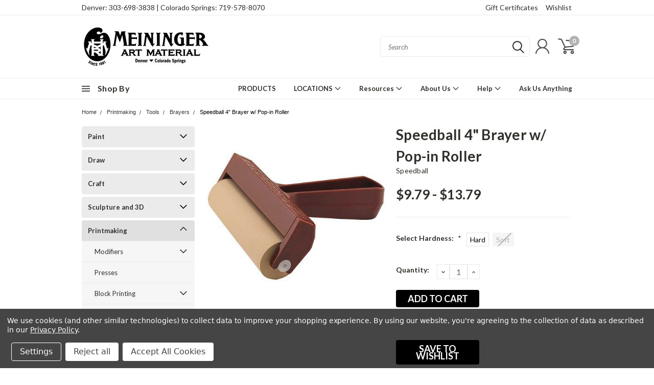

--- FILE ---
content_type: text/html; charset=UTF-8
request_url: https://www.meininger.com/speedball-4-brayer-w-pop-in-roller/
body_size: 59049
content:
<!DOCTYPE html>
<html class="no-js" lang="en">
    <head>
        <title>Speedball 4&quot; Brayer w/ Pop-in Roller - Meininger Art Supply</title>
        <meta property="product:price:amount" content="9.79" /><meta property="product:price:currency" content="USD" /><meta property="og:url" content="https://meininger.com/speedball-4-brayer-w-pop-in-roller/" /><meta property="og:site_name" content="Meininger Art Supply" /><meta name="keywords" content="Fine Art Materials, Graphic Arts, Printmaking, Spray Paint, Acrylic, Oil, Watercolor, Craft, Modeling, Foam Board, Paper, Pastel, Journals, Sketchbooks, Polaroid, Instax, Painting, Fine Pens, Illustration, Animation, Sculpture, Ceramics, Easels"><link rel='canonical' href='https://meininger.com/speedball-4-brayer-w-pop-in-roller/' /><meta name='platform' content='bigcommerce.stencil' /><meta property="og:type" content="product" />
<meta property="og:title" content="Speedball 4&quot; Brayer w/ Pop-in Roller" />
<meta property="og:description" content="Meininger Artist Materials since 1881, Denver CO" />
<meta property="og:image" content="https://cdn11.bigcommerce.com/s-55678/products/7207/images/11341/sp4117_x_1__27417.1603295936.220.220.jpg?c=2" />
<meta property="pinterest:richpins" content="enabled" />
        
         
        
        <link href="https://fonts.googleapis.com/css?family=Racing+Sans+One" rel="stylesheet">
        <link href="https://fonts.googleapis.com/css?family=Lato:300,300i,400,400i,700,700i,900,900i" rel="stylesheet">
        <link href="https://fonts.googleapis.com/css?family=Anton" rel="stylesheet">
        <link href="https://fonts.googleapis.com/css?family=IBM+Plex+Sans+Condensed:300,300i,400,400i,700,700i|IBM+Plex+Sans:400,400i,700,700i" rel="stylesheet">
        <link href="https://cdn11.bigcommerce.com/s-55678/product_images/Meininger%20Palette%20Logo%20ICON.ico?t=1681151823" rel="shortcut icon">
        <meta name="viewport" content="width=device-width, initial-scale=1, maximum-scale=1">

        <script>
            document.documentElement.className = document.documentElement.className.replace('no-js', 'js');
        </script>

        <script>
    function browserSupportsAllFeatures() {
        return window.Promise
            && window.fetch
            && window.URL
            && window.URLSearchParams
            && window.WeakMap
            // object-fit support
            && ('objectFit' in document.documentElement.style);
    }

    function loadScript(src) {
        var js = document.createElement('script');
        js.src = src;
        js.onerror = function () {
            console.error('Failed to load polyfill script ' + src);
        };
        document.head.appendChild(js);
    }

    if (!browserSupportsAllFeatures()) {
        loadScript('https://cdn11.bigcommerce.com/s-55678/stencil/754552b0-1a27-013e-9472-7a7e58ce7843/dist/theme-bundle.polyfills.js');
    }
</script>

        <script>
            window.lazySizesConfig = window.lazySizesConfig || {};
            window.lazySizesConfig.loadMode = 1;
        </script>
        <script async src="https://cdn11.bigcommerce.com/s-55678/stencil/754552b0-1a27-013e-9472-7a7e58ce7843/dist/theme-bundle.head_async.js"></script>

        <link href="https://fonts.googleapis.com/css?family=Lato:400,700,300&display=swap" rel="stylesheet">
        <link data-stencil-stylesheet href="https://cdn11.bigcommerce.com/s-55678/stencil/754552b0-1a27-013e-9472-7a7e58ce7843/css/theme-7afbe1e0-21fb-013e-4e45-6efa4785cddc.css" rel="stylesheet">
        <link data-stencil-stylesheet href="https://cdn11.bigcommerce.com/s-55678/stencil/754552b0-1a27-013e-9472-7a7e58ce7843/css/pinnacle-7afbe1e0-21fb-013e-4e45-6efa4785cddc.css" rel="stylesheet">
        <link data-stencil-stylesheet href="https://cdn11.bigcommerce.com/s-55678/stencil/754552b0-1a27-013e-9472-7a7e58ce7843/css/custom-7afbe1e0-21fb-013e-4e45-6efa4785cddc.css" rel="stylesheet">

        <!-- Start Tracking Code for analytics_facebook -->

<script data-bc-cookie-consent="4" type="text/plain">
!function(f,b,e,v,n,t,s){if(f.fbq)return;n=f.fbq=function(){n.callMethod?n.callMethod.apply(n,arguments):n.queue.push(arguments)};if(!f._fbq)f._fbq=n;n.push=n;n.loaded=!0;n.version='2.0';n.queue=[];t=b.createElement(e);t.async=!0;t.src=v;s=b.getElementsByTagName(e)[0];s.parentNode.insertBefore(t,s)}(window,document,'script','https://connect.facebook.net/en_US/fbevents.js');

fbq('set', 'autoConfig', 'false', '421913414986530');
fbq('dataProcessingOptions', []);
fbq('init', '421913414986530', {"external_id":"587cc299-d0d6-4772-9620-740977374daf"});
fbq('set', 'agent', 'bigcommerce', '421913414986530');

function trackEvents() {
    var pathName = window.location.pathname;

    fbq('track', 'PageView', {}, "");

    // Search events start -- only fire if the shopper lands on the /search.php page
    if (pathName.indexOf('/search.php') === 0 && getUrlParameter('search_query')) {
        fbq('track', 'Search', {
            content_type: 'product_group',
            content_ids: [],
            search_string: getUrlParameter('search_query')
        });
    }
    // Search events end

    // Wishlist events start -- only fire if the shopper attempts to add an item to their wishlist
    if (pathName.indexOf('/wishlist.php') === 0 && getUrlParameter('added_product_id')) {
        fbq('track', 'AddToWishlist', {
            content_type: 'product_group',
            content_ids: []
        });
    }
    // Wishlist events end

    // Lead events start -- only fire if the shopper subscribes to newsletter
    if (pathName.indexOf('/subscribe.php') === 0 && getUrlParameter('result') === 'success') {
        fbq('track', 'Lead', {});
    }
    // Lead events end

    // Registration events start -- only fire if the shopper registers an account
    if (pathName.indexOf('/login.php') === 0 && getUrlParameter('action') === 'account_created') {
        fbq('track', 'CompleteRegistration', {}, "");
    }
    // Registration events end

    

    function getUrlParameter(name) {
        var cleanName = name.replace(/[\[]/, '\[').replace(/[\]]/, '\]');
        var regex = new RegExp('[\?&]' + cleanName + '=([^&#]*)');
        var results = regex.exec(window.location.search);
        return results === null ? '' : decodeURIComponent(results[1].replace(/\+/g, ' '));
    }
}

if (window.addEventListener) {
    window.addEventListener("load", trackEvents, false)
}
</script>
<noscript><img height="1" width="1" style="display:none" alt="null" src="https://www.facebook.com/tr?id=421913414986530&ev=PageView&noscript=1&a=plbigcommerce1.2&eid="/></noscript>

<!-- End Tracking Code for analytics_facebook -->

<!-- Start Tracking Code for analytics_googleanalytics -->

<script data-bc-cookie-consent="3" type="text/plain">

  var _gaq = _gaq || [];
  _gaq.push(['_setAccount', 'UA-3945667-1']);
  _gaq.push(['_trackPageview']);

  (function() {
    var ga = document.createElement('script'); ga.type = 'text/javascript'; ga.async = true;
ga.src = ('https:' == document.location.protocol ? 'https://' : 'http://') + 'stats.g.doubleclick.net/dc.js';
    var s = document.getElementsByTagName('script')[0]; s.parentNode.insertBefore(ga, s);
  })();

</script>

<!-- End Tracking Code for analytics_googleanalytics -->


<script src="https://www.google.com/recaptcha/api.js" async defer></script>
<script>window.consentManagerStoreConfig = function () { return {"storeName":"Meininger Art Supply","privacyPolicyUrl":"https:\/\/www.meininger.com\/privacy\/","writeKey":null,"improvedConsentManagerEnabled":true,"AlwaysIncludeScriptsWithConsentTag":true}; };</script>
<script type="text/javascript" src="https://cdn11.bigcommerce.com/shared/js/bodl-consent-32a446f5a681a22e8af09a4ab8f4e4b6deda6487.js" integrity="sha256-uitfaufFdsW9ELiQEkeOgsYedtr3BuhVvA4WaPhIZZY=" crossorigin="anonymous" defer></script>
<script type="text/javascript" src="https://cdn11.bigcommerce.com/shared/js/storefront/consent-manager-config-3013a89bb0485f417056882e3b5cf19e6588b7ba.js" defer></script>
<script type="text/javascript" src="https://cdn11.bigcommerce.com/shared/js/storefront/consent-manager-08633fe15aba542118c03f6d45457262fa9fac88.js" defer></script>
<script type="text/javascript">
var BCData = {"product_attributes":{"sku":null,"upc":null,"mpn":null,"gtin":null,"weight":null,"base":false,"image":null,"price":{"without_tax":{"formatted":"$9.79","value":9.79,"currency":"USD"},"tax_label":"Tax","price_range":{"min":{"without_tax":{"formatted":"$9.79","value":9.79,"currency":"USD"},"tax_label":"Tax"},"max":{"without_tax":{"formatted":"$13.79","value":13.79,"currency":"USD"},"tax_label":"Tax"}}},"out_of_stock_behavior":"label_option","out_of_stock_message":"Back in stock soon!","available_modifier_values":[],"available_variant_values":[8701],"in_stock_attributes":[8701],"selected_attributes":[],"stock":null,"instock":true,"stock_message":null,"purchasable":true,"purchasing_message":null,"call_for_price_message":null}};
</script>

<script nonce="">
(function () {
    var xmlHttp = new XMLHttpRequest();

    xmlHttp.open('POST', 'https://bes.gcp.data.bigcommerce.com/nobot');
    xmlHttp.setRequestHeader('Content-Type', 'application/json');
    xmlHttp.send('{"store_id":"251869","timezone_offset":"-6.0","timestamp":"2026-01-16T00:44:48.50250400Z","visit_id":"3b3a25d7-6182-42ba-b5ce-9a2d3ea1f0ed","channel_id":1}');
})();
</script>


    </head>
    <body id="body" class="product-page-layout impact main nine-sixty     qty-box-visible">

      <!-- ACTIVE SHOPNAV DIM PAGE -->
            <div id="shopnav-dim-page" style="display: none;">
              <div style="top: 50%; left: 50%; display: none;" id="dialog" class="window">
                <div id="san"></div>
              </div>
              <div style="width: 2478px; font-size: 32pt; color:white; height: 1202px; display: none; opacity: 0.4;" id="mask"></div>
            </div>
            <!-- END ACTIVE SHOPNAV DIM PAGE -->

        <!-- snippet location header -->
        <svg data-src="https://cdn11.bigcommerce.com/s-55678/stencil/754552b0-1a27-013e-9472-7a7e58ce7843/img/icon-sprite.svg" class="icons-svg-sprite"></svg>


        <div class="header-container main-top">

<div class="top-menu">
    <div class="content">
         <a href="#" class="mobileMenu-toggle" data-mobile-menu-toggle="menu">
            <span class="mobileMenu-toggleIcon">Toggle menu</span>
        </a>

        <!-- OPTIONAL SHORT MESSAGE LINK -->
        <!-- <div class="left">
          <a class="optional-message-link" href="">Put an optional message here.</a>
        </div> -->

        <div class="left phone-number">
            <a href="tel:Denver: 303-698-3838 | Colorado Springs: 719-578-8070">Denver: 303-698-3838 | Colorado Springs: 719-578-8070</a>
        </div>

        <!-- MOBILE LOGIN / LOGOUT -->
        <div class="right top mobile">
          <div class="mobile-login">
              <li class="mobile-search">
                <a aria-label="search" name="search" class="navUser-action account search" href="#"><svg><use xlink:href="#icon-search" /></svg></a>
                
              </li>            
                 <li class="mobile-account">
                         <a class="" href="/login.php"><a class="" href="/login.php"><svg><use xlink:href="#icon-user" /></svg></a>
                  </li>
          </div>

        <!-- MOBILE CART -->
        <div class="mobile-cart">
        <li class="navUser-item navUser-item--cart mobile">
            <a
                class="navUser-action"
                data-cart-preview
                data-dropdown="cart-preview-dropdown"
                data-options="align:right"
                href="/cart.php">
                <span class="navUser-item-cartLabel"><svg><use xlink:href="#icon-cart" /></svg></span> <span class="countPill cart-quantity">0</span>
            </a>

            <div class="dropdown-menu cart-dropdown-menu" id="cart-preview-dropdown" data-dropdown-content aria-hidden="true"></div>
        </li>
      </div>
    </div>


        <div class="right account-links ">
                <div class="account-link gift-certificates">
                   <a href="/giftcertificates.php">Gift Certificates</a>
                </div>

                <div class="account-link wishlist">
                  <a href="/wishlist.php">Wishlist</a>
                </div>

          <div class="account-link currency-converter">
            <ul class="navPages-list navPages-list--user">
            </ul>
          </div>


              <div class="mobile-login top-account-access">
                     <li class="">
                             <!-- <a class="" href="/login.php"><a class="" href="/login.php">Login</a>&nbsp;<span class="">or</span>&nbsp;<a class="" href="/login.php?action=create_account">Sign Up</a> -->
                      </li>
              </div>


        </div>
        <div class="clear"></div>
    </div>
</div>

<div class="header-container full-width  full-width">
  <div class="header-padding">
  <div class="header-padding">
  <header class="header" role="banner">


<!-- LEFT ALIGNED LOGO -->
  <div class="header-container-left-aligned-logo">
    <div class="header-logo header-logo--left">
      <a class="logo-link" href="https://meininger.com/">
        <img class="" src="https://cdn11.bigcommerce.com/s-55678/images/stencil/250x100/meininger_web_storefront_logo-01_resized_1699563647__64163.original.png" alt="Meininger Art Supply" title="Meininger Art Supply">
</a>
    </div>
    <div class="navPages-container inside-header left-logo" id="menu" data-menu>
      <nav class="navPages">
        <div class="navPages-quickSearch right searchbar">
            <div class="container">
    <!-- snippet location forms_search -->
    <form class="form" action="/search.php">
        <fieldset class="form-fieldset">
            <div class="form-field">
                <label class="u-hiddenVisually" for="search_query">Search</label>
                <input class="form-input" data-search-quick name="search_query" id="search_query" data-error-message="Search field cannot be empty." placeholder="Search" autocomplete="off">
                <div class="search-icon"><svg><use xlink:href="#icon-search" /></svg></div>
                <input class="button button--primary form-prefixPostfix-button--postfix" type="submit" value="">
            </div>
        </fieldset>
        <div class="clear"></div>
    </form>
    <a href="#" class="reset quicksearch" aria-label="reset search" role="button">
      <span class="reset" aria-hidden="true">Reset Search</span>
    </a>
    <a href="#" class="modal-close custom-quick-search" aria-label="Close" role="button">
      <span aria-hidden="true">&#215;</span>
    </a>
    <section class="quickSearchResults" data-bind="html: results">
    </section>
</div>
        </div>
      </nav>
    </div>
    <div class="right account-links desktop inside-header left-aligned-logo">
              <ul class="account-link enabled">
    <li class="navUser-item navUser-item--account">
        <a class="navUser-action with-login" href="/login.php"><svg><use xlink:href="#icon-user" /></svg></a>
        <!-- <a class="navUser-action login" href="/login.php">Login</a> -->
     </li>

<li class="navUser-item navUser-item--cart desktop">
  <a
  class="navUser-action"
  data-cart-preview
  data-dropdown="cart-preview-dropdown"
  data-options="align:right"
  href="/cart.php">
  <span class="navUser-item-cartLabel"><svg><use xlink:href="#icon-cart" /></svg></span> <span class="countPill cart-quantity">0</span>
  </a>

<div class="dropdown-menu cart-dropdown-menu" id="cart-preview-dropdown" data-dropdown-content aria-hidden="true"></div>
</li>
</ul>
    </div>
  </div>



<!-- CENTER ALIGNED LOGO -->


<!-- RIGHT ALIGNED LOGO -->



<div class="clear"></div>
<div class="mobile-menu navPages-container" id="menu" data-menu>

  <div class="navPages-quickSearch right searchbar mobile-search">
      <div class="container mobile-quick-search">
    <!-- snippet location forms_search -->
    <form class="form" action="/search.php">
        <fieldset class="form-fieldset">
            <div class="form-field">
                <label class="u-hiddenVisually" for="search_query">Search</label>
                <input class="form-input" data-search-quick name="search_query" id="search_query" data-error-message="Search field cannot be empty." placeholder="Search" autocomplete="off">
                <div class="search-icon"><svg><use xlink:href="#icon-search" /></svg></div>
                <input class="button button--primary form-prefixPostfix-button--postfix" type="submit" value="">
            </div>
        </fieldset>
        <div class="clear"></div>
    </form>
    <div class="mobile-reset">
      <a href="#" class="reset quicksearch" aria-label="reset search" role="button">
        <span class="reset" aria-hidden="true">Reset Search</span>
      </a>
      <a href="#" class="modal-close custom-quick-search" aria-label="Close" role="button">
        <span aria-hidden="true">&#215;</span>
      </a>
      <div class="clear"></div>
    </div>
    <section class="quickSearchResults" data-bind="html: results">
    </section>
</div>
  </div>

        <nav class="navPages mobile">   
    <ul class="navPages-list">
        <div class="nav-align center">
        <div class="custom-pages-nav">
            <div id="mobile-menu">
                <div class="category-menu">
                    <h2 class="container-header mobile">Shop By Category</h2>
                      <li class="navPages-item mobile">
                        <a class="navPages-action navPages-action-depth-max has-subMenu is-root topLevel" href="https://www.meininger.com/paint/">
    Paint <i class="main-nav" aria-hidden="true"><svg xmlns="http://www.w3.org/2000/svg" xmlns:xlink="http://www.w3.org/1999/xlink" version="1.1" id="Layer_1" x="0px" y="0px" viewBox="0 0 358 512" style="enable-background:new 0 0 358 512;" xml:space="preserve">
<path d="M180.8,393c-1.6,1.6-4.1,1.6-5.6,0L6,223.8c-1.5-1.5-1.6-4-0.1-5.5l22.7-22.7c1-1,2.1-1.2,2.9-1.2c0.7,0,1.8,0.2,2.7,1.1  l144,143.7l143.8-143.8c1-1,2.1-1.2,2.9-1.2c0.7,0,1.8,0.2,2.7,1.1l22.8,22.7c1.5,1.5,1.6,4,0.1,5.5L180.8,393z"/>
</svg></i>
</a>
<div class="navPage-subMenu" id="navPages-356" aria-hidden="true" tabindex="-1">
    <ul class="navPage-subMenu-list">
            <li class="navPage-subMenu-item">
                    <a class="navPage-subMenu-action navPages-action" href="https://www.meininger.com/pigments/">Pigments</a>
            </li>
            <li class="navPage-subMenu-item">
                    <a class="navPage-subMenu-action navPages-action" href="https://www.meininger.com/pastel-1/">Pastel</a>
            </li>
            <li class="navPage-subMenu-item">
                    <a class="navPage-subMenu-action navPages-action" href="https://www.meininger.com/oil/">Oil</a>
            </li>
            <li class="navPage-subMenu-item">
                    <a
                        class="navPage-subMenu-action navPages-action has-subMenu"
                        href="https://www.meininger.com/acrylic/"
                        data-collapsible="navPages-376"
                        data-collapsible-disabled-breakpoint="medium"
                        data-collapsible-disabled-state="open"
                        data-collapsible-enabled-state="closed">
                        Acrylic <i aria-hidden="true"><svg xmlns="http://www.w3.org/2000/svg" xmlns:xlink="http://www.w3.org/1999/xlink" version="1.1" id="Layer_1" x="0px" y="0px" viewBox="0 0 358 512" style="enable-background:new 0 0 358 512;" xml:space="preserve">
<path d="M180.8,393c-1.6,1.6-4.1,1.6-5.6,0L6,223.8c-1.5-1.5-1.6-4-0.1-5.5l22.7-22.7c1-1,2.1-1.2,2.9-1.2c0.7,0,1.8,0.2,2.7,1.1  l144,143.7l143.8-143.8c1-1,2.1-1.2,2.9-1.2c0.7,0,1.8,0.2,2.7,1.1l22.8,22.7c1.5,1.5,1.6,4,0.1,5.5L180.8,393z"/>
</svg></i>
                    </a>
                    <ul class="navPage-childList" id="navPages-376">
                        <li class="navPage-childList-item navPage-subMenu-item">
                                <a class="navPage-childList-action navPages-action has-subMenu" href="https://www.meininger.com/golden/">Golden</a>
                                <ul class="navPage-childList" id="navPages-382">
                                    <li class="navPage-childList-item">
                                        <a class="navPage-childList-action navPages-action" href="https://www.meininger.com/fluid/">Fluid</a>
                                    </li>
                                    <li class="navPage-childList-item">
                                        <a class="navPage-childList-action navPages-action" href="https://www.meininger.com/sets-1/">Sets</a>
                                    </li>
                                    <li class="navPage-childList-item">
                                        <a class="navPage-childList-action navPages-action" href="https://www.meininger.com/soflat/">SoFlat</a>
                                    </li>
                                    <li class="navPage-childList-item">
                                        <a class="navPage-childList-action navPages-action" href="https://www.meininger.com/heavy-body/">Heavy Body</a>
                                    </li>
                                    <li class="navPage-childList-item">
                                        <a class="navPage-childList-action navPages-action" href="https://www.meininger.com/high-flow/">High Flow</a>
                                    </li>
                                </ul>
                        </li>
                    </ul>
            </li>
            <li class="navPage-subMenu-item">
                    <a
                        class="navPage-subMenu-action navPages-action has-subMenu"
                        href="https://www.meininger.com/watercolor-1/"
                        data-collapsible="navPages-380"
                        data-collapsible-disabled-breakpoint="medium"
                        data-collapsible-disabled-state="open"
                        data-collapsible-enabled-state="closed">
                        Watercolor <i aria-hidden="true"><svg xmlns="http://www.w3.org/2000/svg" xmlns:xlink="http://www.w3.org/1999/xlink" version="1.1" id="Layer_1" x="0px" y="0px" viewBox="0 0 358 512" style="enable-background:new 0 0 358 512;" xml:space="preserve">
<path d="M180.8,393c-1.6,1.6-4.1,1.6-5.6,0L6,223.8c-1.5-1.5-1.6-4-0.1-5.5l22.7-22.7c1-1,2.1-1.2,2.9-1.2c0.7,0,1.8,0.2,2.7,1.1  l144,143.7l143.8-143.8c1-1,2.1-1.2,2.9-1.2c0.7,0,1.8,0.2,2.7,1.1l22.8,22.7c1.5,1.5,1.6,4,0.1,5.5L180.8,393z"/>
</svg></i>
                    </a>
                    <ul class="navPage-childList" id="navPages-380">
                        <li class="navPage-childList-item navPage-subMenu-item">
                                <a class="navPage-childList-action navPages-action" href="https://www.meininger.com/buddha-board/">Buddha Board</a>
                        </li>
                    </ul>
            </li>
            <li class="navPage-subMenu-item">
                    <a class="navPage-subMenu-action navPages-action" href="https://www.meininger.com/aerosol/">Aerosol</a>
            </li>
            <li class="navPage-subMenu-item">
                    <a class="navPage-subMenu-action navPages-action" href="https://www.meininger.com/gouache/">Gouache</a>
            </li>
            <li class="navPage-subMenu-item">
                    <a
                        class="navPage-subMenu-action navPages-action has-subMenu"
                        href="https://www.meininger.com/mediums/"
                        data-collapsible="navPages-837"
                        data-collapsible-disabled-breakpoint="medium"
                        data-collapsible-disabled-state="open"
                        data-collapsible-enabled-state="closed">
                        Mediums <i aria-hidden="true"><svg xmlns="http://www.w3.org/2000/svg" xmlns:xlink="http://www.w3.org/1999/xlink" version="1.1" id="Layer_1" x="0px" y="0px" viewBox="0 0 358 512" style="enable-background:new 0 0 358 512;" xml:space="preserve">
<path d="M180.8,393c-1.6,1.6-4.1,1.6-5.6,0L6,223.8c-1.5-1.5-1.6-4-0.1-5.5l22.7-22.7c1-1,2.1-1.2,2.9-1.2c0.7,0,1.8,0.2,2.7,1.1  l144,143.7l143.8-143.8c1-1,2.1-1.2,2.9-1.2c0.7,0,1.8,0.2,2.7,1.1l22.8,22.7c1.5,1.5,1.6,4,0.1,5.5L180.8,393z"/>
</svg></i>
                    </a>
                    <ul class="navPage-childList" id="navPages-837">
                        <li class="navPage-childList-item navPage-subMenu-item">
                                <a class="navPage-childList-action navPages-action" href="https://www.meininger.com/liquitex/">Liquitex</a>
                        </li>
                        <li class="navPage-childList-item navPage-subMenu-item">
                                <a class="navPage-childList-action navPages-action" href="https://www.meininger.com/masking/">Masking</a>
                        </li>
                        <li class="navPage-childList-item navPage-subMenu-item">
                                <a class="navPage-childList-action navPages-action" href="https://www.meininger.com/primer/">Primer</a>
                        </li>
                        <li class="navPage-childList-item navPage-subMenu-item">
                                <a class="navPage-childList-action navPages-action" href="https://www.meininger.com/gesso/">Gesso</a>
                        </li>
                        <li class="navPage-childList-item navPage-subMenu-item">
                                <a class="navPage-childList-action navPages-action" href="https://www.meininger.com/angelus-3/">Angelus</a>
                        </li>
                        <li class="navPage-childList-item navPage-subMenu-item">
                                <a class="navPage-childList-action navPages-action" href="https://www.meininger.com/decoart-2/">DecoArt</a>
                        </li>
                        <li class="navPage-childList-item navPage-subMenu-item">
                                <a class="navPage-childList-action navPages-action" href="https://www.meininger.com/gamblin/">Gamblin</a>
                        </li>
                        <li class="navPage-childList-item navPage-subMenu-item">
                                <a class="navPage-childList-action navPages-action" href="https://www.meininger.com/golden-1/">Golden</a>
                        </li>
                        <li class="navPage-childList-item navPage-subMenu-item">
                                <a class="navPage-childList-action navPages-action" href="https://www.meininger.com/jacquard/">Jacquard</a>
                        </li>
                        <li class="navPage-childList-item navPage-subMenu-item">
                                <a class="navPage-childList-action navPages-action" href="https://www.meininger.com/artists-3/">Artists</a>
                        </li>
                        <li class="navPage-childList-item navPage-subMenu-item">
                                <a class="navPage-childList-action navPages-action" href="https://www.meininger.com/artisan/">Artisan</a>
                        </li>
                    </ul>
            </li>
            <li class="navPage-subMenu-item">
                    <a
                        class="navPage-subMenu-action navPages-action has-subMenu"
                        href="https://www.meininger.com/accessories-2/"
                        data-collapsible="navPages-515"
                        data-collapsible-disabled-breakpoint="medium"
                        data-collapsible-disabled-state="open"
                        data-collapsible-enabled-state="closed">
                        Accessories <i aria-hidden="true"><svg xmlns="http://www.w3.org/2000/svg" xmlns:xlink="http://www.w3.org/1999/xlink" version="1.1" id="Layer_1" x="0px" y="0px" viewBox="0 0 358 512" style="enable-background:new 0 0 358 512;" xml:space="preserve">
<path d="M180.8,393c-1.6,1.6-4.1,1.6-5.6,0L6,223.8c-1.5-1.5-1.6-4-0.1-5.5l22.7-22.7c1-1,2.1-1.2,2.9-1.2c0.7,0,1.8,0.2,2.7,1.1  l144,143.7l143.8-143.8c1-1,2.1-1.2,2.9-1.2c0.7,0,1.8,0.2,2.7,1.1l22.8,22.7c1.5,1.5,1.6,4,0.1,5.5L180.8,393z"/>
</svg></i>
                    </a>
                    <ul class="navPage-childList" id="navPages-515">
                        <li class="navPage-childList-item navPage-subMenu-item">
                                <a class="navPage-childList-action navPages-action" href="https://www.meininger.com/bottles/">Bottles</a>
                        </li>
                        <li class="navPage-childList-item navPage-subMenu-item">
                                <a class="navPage-childList-action navPages-action" href="https://www.meininger.com/cups/">Cups</a>
                        </li>
                        <li class="navPage-childList-item navPage-subMenu-item">
                                <a class="navPage-childList-action navPages-action" href="https://www.meininger.com/knives/">Knives</a>
                        </li>
                        <li class="navPage-childList-item navPage-subMenu-item">
                                <a class="navPage-childList-action navPages-action" href="https://www.meininger.com/tools-4/">Tools</a>
                        </li>
                        <li class="navPage-childList-item navPage-subMenu-item">
                                <a class="navPage-childList-action navPages-action" href="https://www.meininger.com/palettes/">Palettes</a>
                        </li>
                    </ul>
            </li>
            <li class="navPage-subMenu-item">
                    <a class="navPage-subMenu-action navPages-action" href="https://www.meininger.com/solvents/">Solvents</a>
            </li>
            <li class="navPage-subMenu-item">
                    <a class="navPage-subMenu-action navPages-action" href="https://www.meininger.com/varnishes/">Varnishes</a>
            </li>
            <li class="navPage-subMenu-item">
                    <a class="navPage-subMenu-action navPages-action" href="https://www.meininger.com/airbrush/">Airbrush</a>
            </li>
            <li class="navPage-subMenu-item">
                    <a class="navPage-subMenu-action navPages-action" href="https://www.meininger.com/encaustic/">Encaustic</a>
            </li>
        <!-- END COMMENT OUT THE FOLLOWING SECTION TO ENABLE MAX NAV LEVELS -->
    </ul>
</div>
                      </li>
                      <li class="navPages-item mobile">
                        <a class="navPages-action navPages-action-depth-max has-subMenu is-root topLevel" href="https://www.meininger.com/draw/">
    Draw <i class="main-nav" aria-hidden="true"><svg xmlns="http://www.w3.org/2000/svg" xmlns:xlink="http://www.w3.org/1999/xlink" version="1.1" id="Layer_1" x="0px" y="0px" viewBox="0 0 358 512" style="enable-background:new 0 0 358 512;" xml:space="preserve">
<path d="M180.8,393c-1.6,1.6-4.1,1.6-5.6,0L6,223.8c-1.5-1.5-1.6-4-0.1-5.5l22.7-22.7c1-1,2.1-1.2,2.9-1.2c0.7,0,1.8,0.2,2.7,1.1  l144,143.7l143.8-143.8c1-1,2.1-1.2,2.9-1.2c0.7,0,1.8,0.2,2.7,1.1l22.8,22.7c1.5,1.5,1.6,4,0.1,5.5L180.8,393z"/>
</svg></i>
</a>
<div class="navPage-subMenu" id="navPages-383" aria-hidden="true" tabindex="-1">
    <ul class="navPage-subMenu-list">
            <li class="navPage-subMenu-item">
                    <a class="navPage-subMenu-action navPages-action" href="https://www.meininger.com/crayons/">Crayons</a>
            </li>
            <li class="navPage-subMenu-item">
                    <a
                        class="navPage-subMenu-action navPages-action has-subMenu"
                        href="https://www.meininger.com/drafting-1/"
                        data-collapsible="navPages-979"
                        data-collapsible-disabled-breakpoint="medium"
                        data-collapsible-disabled-state="open"
                        data-collapsible-enabled-state="closed">
                        Drafting <i aria-hidden="true"><svg xmlns="http://www.w3.org/2000/svg" xmlns:xlink="http://www.w3.org/1999/xlink" version="1.1" id="Layer_1" x="0px" y="0px" viewBox="0 0 358 512" style="enable-background:new 0 0 358 512;" xml:space="preserve">
<path d="M180.8,393c-1.6,1.6-4.1,1.6-5.6,0L6,223.8c-1.5-1.5-1.6-4-0.1-5.5l22.7-22.7c1-1,2.1-1.2,2.9-1.2c0.7,0,1.8,0.2,2.7,1.1  l144,143.7l143.8-143.8c1-1,2.1-1.2,2.9-1.2c0.7,0,1.8,0.2,2.7,1.1l22.8,22.7c1.5,1.5,1.6,4,0.1,5.5L180.8,393z"/>
</svg></i>
                    </a>
                    <ul class="navPage-childList" id="navPages-979">
                        <li class="navPage-childList-item navPage-subMenu-item">
                                <a class="navPage-childList-action navPages-action" href="https://www.meininger.com/lead-holders/">Lead Holders</a>
                        </li>
                        <li class="navPage-childList-item navPage-subMenu-item">
                                <a class="navPage-childList-action navPages-action" href="https://www.meininger.com/leads-1/">Leads</a>
                        </li>
                        <li class="navPage-childList-item navPage-subMenu-item">
                                <a class="navPage-childList-action navPages-action has-subMenu" href="https://www.meininger.com/tools-1/">Tools</a>
                                <ul class="navPage-childList" id="navPages-612">
                                    <li class="navPage-childList-item">
                                        <a class="navPage-childList-action navPages-action" href="https://www.meininger.com/clean-up/">Clean-up</a>
                                    </li>
                                    <li class="navPage-childList-item">
                                        <a class="navPage-childList-action navPages-action" href="https://www.meininger.com/cutting/">Cutting</a>
                                    </li>
                                    <li class="navPage-childList-item">
                                        <a class="navPage-childList-action navPages-action" href="https://www.meininger.com/drawing-boards-1/">Drawing Boards</a>
                                    </li>
                                    <li class="navPage-childList-item">
                                        <a class="navPage-childList-action navPages-action" href="https://www.meininger.com/ruler/">Ruler</a>
                                    </li>
                                    <li class="navPage-childList-item">
                                        <a class="navPage-childList-action navPages-action" href="https://www.meininger.com/sanding/">Sanding</a>
                                    </li>
                                    <li class="navPage-childList-item">
                                        <a class="navPage-childList-action navPages-action" href="https://www.meininger.com/scales/">Scales</a>
                                    </li>
                                    <li class="navPage-childList-item">
                                        <a class="navPage-childList-action navPages-action" href="https://www.meininger.com/sharpeners-1/">Sharpeners</a>
                                    </li>
                                    <li class="navPage-childList-item">
                                        <a class="navPage-childList-action navPages-action" href="https://www.meininger.com/accessories-1/">Accessories</a>
                                    </li>
                                </ul>
                        </li>
                    </ul>
            </li>
            <li class="navPage-subMenu-item">
                    <a class="navPage-subMenu-action navPages-action" href="https://www.meininger.com/pastels/">Pastels</a>
            </li>
            <li class="navPage-subMenu-item">
                    <a class="navPage-subMenu-action navPages-action" href="https://www.meininger.com/erasers/">Erasers</a>
            </li>
            <li class="navPage-subMenu-item">
                    <a
                        class="navPage-subMenu-action navPages-action has-subMenu"
                        href="https://www.meininger.com/pens/"
                        data-collapsible="navPages-302"
                        data-collapsible-disabled-breakpoint="medium"
                        data-collapsible-disabled-state="open"
                        data-collapsible-enabled-state="closed">
                        Pens <i aria-hidden="true"><svg xmlns="http://www.w3.org/2000/svg" xmlns:xlink="http://www.w3.org/1999/xlink" version="1.1" id="Layer_1" x="0px" y="0px" viewBox="0 0 358 512" style="enable-background:new 0 0 358 512;" xml:space="preserve">
<path d="M180.8,393c-1.6,1.6-4.1,1.6-5.6,0L6,223.8c-1.5-1.5-1.6-4-0.1-5.5l22.7-22.7c1-1,2.1-1.2,2.9-1.2c0.7,0,1.8,0.2,2.7,1.1  l144,143.7l143.8-143.8c1-1,2.1-1.2,2.9-1.2c0.7,0,1.8,0.2,2.7,1.1l22.8,22.7c1.5,1.5,1.6,4,0.1,5.5L180.8,393z"/>
</svg></i>
                    </a>
                    <ul class="navPage-childList" id="navPages-302">
                        <li class="navPage-childList-item navPage-subMenu-item">
                                <a class="navPage-childList-action navPages-action" href="https://www.meininger.com/ballpoint/">Ballpoint</a>
                        </li>
                        <li class="navPage-childList-item navPage-subMenu-item">
                                <a class="navPage-childList-action navPages-action" href="https://www.meininger.com/brush-pens/">Brush Pens</a>
                        </li>
                        <li class="navPage-childList-item navPage-subMenu-item">
                                <a class="navPage-childList-action navPages-action" href="https://www.meininger.com/stylographic-1/">Stylographic</a>
                        </li>
                        <li class="navPage-childList-item navPage-subMenu-item">
                                <a class="navPage-childList-action navPages-action" href="https://www.meininger.com/refills/">Refills</a>
                        </li>
                        <li class="navPage-childList-item navPage-subMenu-item">
                                <a class="navPage-childList-action navPages-action" href="https://www.meininger.com/fountain-pens/">Fountain Pens</a>
                        </li>
                        <li class="navPage-childList-item navPage-subMenu-item">
                                <a class="navPage-childList-action navPages-action" href="https://www.meininger.com/calligraphy-1/">Calligraphy</a>
                        </li>
                        <li class="navPage-childList-item navPage-subMenu-item">
                                <a class="navPage-childList-action navPages-action" href="https://www.meininger.com/roller-ball/">Roller Ball</a>
                        </li>
                        <li class="navPage-childList-item navPage-subMenu-item">
                                <a class="navPage-childList-action navPages-action" href="https://www.meininger.com/gel-pens/">Gel Pens</a>
                        </li>
                        <li class="navPage-childList-item navPage-subMenu-item">
                                <a class="navPage-childList-action navPages-action" href="https://www.meininger.com/technical-pen/">Technical Pen</a>
                        </li>
                    </ul>
            </li>
            <li class="navPage-subMenu-item">
                    <a
                        class="navPage-subMenu-action navPages-action has-subMenu"
                        href="https://www.meininger.com/pencils-1/"
                        data-collapsible="navPages-913"
                        data-collapsible-disabled-breakpoint="medium"
                        data-collapsible-disabled-state="open"
                        data-collapsible-enabled-state="closed">
                        Pencils <i aria-hidden="true"><svg xmlns="http://www.w3.org/2000/svg" xmlns:xlink="http://www.w3.org/1999/xlink" version="1.1" id="Layer_1" x="0px" y="0px" viewBox="0 0 358 512" style="enable-background:new 0 0 358 512;" xml:space="preserve">
<path d="M180.8,393c-1.6,1.6-4.1,1.6-5.6,0L6,223.8c-1.5-1.5-1.6-4-0.1-5.5l22.7-22.7c1-1,2.1-1.2,2.9-1.2c0.7,0,1.8,0.2,2.7,1.1  l144,143.7l143.8-143.8c1-1,2.1-1.2,2.9-1.2c0.7,0,1.8,0.2,2.7,1.1l22.8,22.7c1.5,1.5,1.6,4,0.1,5.5L180.8,393z"/>
</svg></i>
                    </a>
                    <ul class="navPage-childList" id="navPages-913">
                        <li class="navPage-childList-item navPage-subMenu-item">
                                <a class="navPage-childList-action navPages-action" href="https://www.meininger.com/color-pencils/">Color Pencils</a>
                        </li>
                        <li class="navPage-childList-item navPage-subMenu-item">
                                <a class="navPage-childList-action navPages-action" href="https://www.meininger.com/mediums-1/">Mediums</a>
                        </li>
                        <li class="navPage-childList-item navPage-subMenu-item">
                                <a class="navPage-childList-action navPages-action has-subMenu" href="https://www.meininger.com/graphite-pencils/">Graphite Pencils</a>
                                <ul class="navPage-childList" id="navPages-395">
                                    <li class="navPage-childList-item">
                                        <a class="navPage-childList-action navPages-action" href="https://www.meininger.com/derwent-graphic-pencils-1/">Derwent Graphic Pencils</a>
                                    </li>
                                </ul>
                        </li>
                        <li class="navPage-childList-item navPage-subMenu-item">
                                <a class="navPage-childList-action navPages-action" href="https://www.meininger.com/mechanical-pencils/">Mechanical Pencils</a>
                        </li>
                        <li class="navPage-childList-item navPage-subMenu-item">
                                <a class="navPage-childList-action navPages-action" href="https://www.meininger.com/leads/">Leads</a>
                        </li>
                        <li class="navPage-childList-item navPage-subMenu-item">
                                <a class="navPage-childList-action navPages-action" href="https://www.meininger.com/sharpeners/">Sharpeners</a>
                        </li>
                    </ul>
            </li>
            <li class="navPage-subMenu-item">
                    <a class="navPage-subMenu-action navPages-action" href="https://www.meininger.com/ink/">Ink</a>
            </li>
            <li class="navPage-subMenu-item">
                    <a class="navPage-subMenu-action navPages-action" href="https://www.meininger.com/charcoal/">Charcoal</a>
            </li>
            <li class="navPage-subMenu-item">
                    <a class="navPage-subMenu-action navPages-action" href="https://www.meininger.com/graphite-1/">Graphite</a>
            </li>
            <li class="navPage-subMenu-item">
                    <a class="navPage-subMenu-action navPages-action" href="https://www.meininger.com/markers/">Markers</a>
            </li>
        <!-- END COMMENT OUT THE FOLLOWING SECTION TO ENABLE MAX NAV LEVELS -->
    </ul>
</div>
                      </li>
                      <li class="navPages-item mobile">
                        <a class="navPages-action navPages-action-depth-max has-subMenu is-root topLevel" href="https://www.meininger.com/craft-1/">
    Craft <i class="main-nav" aria-hidden="true"><svg xmlns="http://www.w3.org/2000/svg" xmlns:xlink="http://www.w3.org/1999/xlink" version="1.1" id="Layer_1" x="0px" y="0px" viewBox="0 0 358 512" style="enable-background:new 0 0 358 512;" xml:space="preserve">
<path d="M180.8,393c-1.6,1.6-4.1,1.6-5.6,0L6,223.8c-1.5-1.5-1.6-4-0.1-5.5l22.7-22.7c1-1,2.1-1.2,2.9-1.2c0.7,0,1.8,0.2,2.7,1.1  l144,143.7l143.8-143.8c1-1,2.1-1.2,2.9-1.2c0.7,0,1.8,0.2,2.7,1.1l22.8,22.7c1.5,1.5,1.6,4,0.1,5.5L180.8,393z"/>
</svg></i>
</a>
<div class="navPage-subMenu" id="navPages-600" aria-hidden="true" tabindex="-1">
    <ul class="navPage-subMenu-list">
            <li class="navPage-subMenu-item">
                    <a class="navPage-subMenu-action navPages-action" href="https://www.meininger.com/stylus/">Stylus</a>
            </li>
            <li class="navPage-subMenu-item">
                    <a class="navPage-subMenu-action navPages-action" href="https://www.meininger.com/marbling/">Marbling</a>
            </li>
            <li class="navPage-subMenu-item">
                    <a class="navPage-subMenu-action navPages-action" href="https://www.meininger.com/sign-painting/">Sign Painting</a>
            </li>
            <li class="navPage-subMenu-item">
                    <a class="navPage-subMenu-action navPages-action" href="https://www.meininger.com/textiles/">Textiles</a>
            </li>
            <li class="navPage-subMenu-item">
                    <a class="navPage-subMenu-action navPages-action" href="https://www.meininger.com/leather/">Leather</a>
            </li>
            <li class="navPage-subMenu-item">
                    <a class="navPage-subMenu-action navPages-action" href="https://www.meininger.com/sanding-supplies/">Sanding Supplies</a>
            </li>
            <li class="navPage-subMenu-item">
                    <a
                        class="navPage-subMenu-action navPages-action has-subMenu"
                        href="https://www.meininger.com/ukrainian-egg-decorating-/"
                        data-collapsible="navPages-521"
                        data-collapsible-disabled-breakpoint="medium"
                        data-collapsible-disabled-state="open"
                        data-collapsible-enabled-state="closed">
                        Ukrainian Egg Decorating <i aria-hidden="true"><svg xmlns="http://www.w3.org/2000/svg" xmlns:xlink="http://www.w3.org/1999/xlink" version="1.1" id="Layer_1" x="0px" y="0px" viewBox="0 0 358 512" style="enable-background:new 0 0 358 512;" xml:space="preserve">
<path d="M180.8,393c-1.6,1.6-4.1,1.6-5.6,0L6,223.8c-1.5-1.5-1.6-4-0.1-5.5l22.7-22.7c1-1,2.1-1.2,2.9-1.2c0.7,0,1.8,0.2,2.7,1.1  l144,143.7l143.8-143.8c1-1,2.1-1.2,2.9-1.2c0.7,0,1.8,0.2,2.7,1.1l22.8,22.7c1.5,1.5,1.6,4,0.1,5.5L180.8,393z"/>
</svg></i>
                    </a>
                    <ul class="navPage-childList" id="navPages-521">
                        <li class="navPage-childList-item navPage-subMenu-item">
                                <a class="navPage-childList-action navPages-action" href="https://www.meininger.com/books-1/">Books</a>
                        </li>
                        <li class="navPage-childList-item navPage-subMenu-item">
                                <a class="navPage-childList-action navPages-action" href="https://www.meininger.com/dyes/">Dyes</a>
                        </li>
                        <li class="navPage-childList-item navPage-subMenu-item">
                                <a class="navPage-childList-action navPages-action" href="https://www.meininger.com/kits/">Kits</a>
                        </li>
                        <li class="navPage-childList-item navPage-subMenu-item">
                                <a class="navPage-childList-action navPages-action" href="https://www.meininger.com/materials/">Materials</a>
                        </li>
                        <li class="navPage-childList-item navPage-subMenu-item">
                                <a class="navPage-childList-action navPages-action" href="https://www.meininger.com/tools/">Tools</a>
                        </li>
                    </ul>
            </li>
        <!-- END COMMENT OUT THE FOLLOWING SECTION TO ENABLE MAX NAV LEVELS -->
    </ul>
</div>
                      </li>
                      <li class="navPages-item mobile">
                        <a class="navPages-action navPages-action-depth-max has-subMenu is-root topLevel" href="https://www.meininger.com/sculpture-and-3d/">
    Sculpture and 3D <i class="main-nav" aria-hidden="true"><svg xmlns="http://www.w3.org/2000/svg" xmlns:xlink="http://www.w3.org/1999/xlink" version="1.1" id="Layer_1" x="0px" y="0px" viewBox="0 0 358 512" style="enable-background:new 0 0 358 512;" xml:space="preserve">
<path d="M180.8,393c-1.6,1.6-4.1,1.6-5.6,0L6,223.8c-1.5-1.5-1.6-4-0.1-5.5l22.7-22.7c1-1,2.1-1.2,2.9-1.2c0.7,0,1.8,0.2,2.7,1.1  l144,143.7l143.8-143.8c1-1,2.1-1.2,2.9-1.2c0.7,0,1.8,0.2,2.7,1.1l22.8,22.7c1.5,1.5,1.6,4,0.1,5.5L180.8,393z"/>
</svg></i>
</a>
<div class="navPage-subMenu" id="navPages-618" aria-hidden="true" tabindex="-1">
    <ul class="navPage-subMenu-list">
            <li class="navPage-subMenu-item">
                    <a class="navPage-subMenu-action navPages-action" href="https://www.meininger.com/clay-1/">Clay</a>
            </li>
            <li class="navPage-subMenu-item">
                    <a class="navPage-subMenu-action navPages-action" href="https://www.meininger.com/tools-7/">Tools</a>
            </li>
            <li class="navPage-subMenu-item">
                    <a class="navPage-subMenu-action navPages-action" href="https://www.meininger.com/mold-making/">Mold Making</a>
            </li>
            <li class="navPage-subMenu-item">
                    <a class="navPage-subMenu-action navPages-action" href="https://www.meininger.com/scale-model-building/">Scale Model Building</a>
            </li>
            <li class="navPage-subMenu-item">
                    <a
                        class="navPage-subMenu-action navPages-action has-subMenu"
                        href="https://www.meininger.com/ceramics/"
                        data-collapsible="navPages-409"
                        data-collapsible-disabled-breakpoint="medium"
                        data-collapsible-disabled-state="open"
                        data-collapsible-enabled-state="closed">
                        Ceramics <i aria-hidden="true"><svg xmlns="http://www.w3.org/2000/svg" xmlns:xlink="http://www.w3.org/1999/xlink" version="1.1" id="Layer_1" x="0px" y="0px" viewBox="0 0 358 512" style="enable-background:new 0 0 358 512;" xml:space="preserve">
<path d="M180.8,393c-1.6,1.6-4.1,1.6-5.6,0L6,223.8c-1.5-1.5-1.6-4-0.1-5.5l22.7-22.7c1-1,2.1-1.2,2.9-1.2c0.7,0,1.8,0.2,2.7,1.1  l144,143.7l143.8-143.8c1-1,2.1-1.2,2.9-1.2c0.7,0,1.8,0.2,2.7,1.1l22.8,22.7c1.5,1.5,1.6,4,0.1,5.5L180.8,393z"/>
</svg></i>
                    </a>
                    <ul class="navPage-childList" id="navPages-409">
                        <li class="navPage-childList-item navPage-subMenu-item">
                                <a class="navPage-childList-action navPages-action" href="https://www.meininger.com/clay/">Clay</a>
                        </li>
                        <li class="navPage-childList-item navPage-subMenu-item">
                                <a class="navPage-childList-action navPages-action" href="https://www.meininger.com/wax/">Wax</a>
                        </li>
                    </ul>
            </li>
            <li class="navPage-subMenu-item">
                    <a class="navPage-subMenu-action navPages-action" href="https://www.meininger.com/carving/">Carving</a>
            </li>
            <li class="navPage-subMenu-item">
                    <a class="navPage-subMenu-action navPages-action" href="https://www.meininger.com/woodworking/">Woodworking</a>
            </li>
            <li class="navPage-subMenu-item">
                    <a class="navPage-subMenu-action navPages-action" href="https://www.meininger.com/sculpture/">Sculpture</a>
            </li>
        <!-- END COMMENT OUT THE FOLLOWING SECTION TO ENABLE MAX NAV LEVELS -->
    </ul>
</div>
                      </li>
                      <li class="navPages-item mobile">
                        <a class="navPages-action navPages-action-depth-max has-subMenu is-root topLevel" href="https://www.meininger.com/printmaking/">
    Printmaking <i class="main-nav" aria-hidden="true"><svg xmlns="http://www.w3.org/2000/svg" xmlns:xlink="http://www.w3.org/1999/xlink" version="1.1" id="Layer_1" x="0px" y="0px" viewBox="0 0 358 512" style="enable-background:new 0 0 358 512;" xml:space="preserve">
<path d="M180.8,393c-1.6,1.6-4.1,1.6-5.6,0L6,223.8c-1.5-1.5-1.6-4-0.1-5.5l22.7-22.7c1-1,2.1-1.2,2.9-1.2c0.7,0,1.8,0.2,2.7,1.1  l144,143.7l143.8-143.8c1-1,2.1-1.2,2.9-1.2c0.7,0,1.8,0.2,2.7,1.1l22.8,22.7c1.5,1.5,1.6,4,0.1,5.5L180.8,393z"/>
</svg></i>
</a>
<div class="navPage-subMenu" id="navPages-336" aria-hidden="true" tabindex="-1">
    <ul class="navPage-subMenu-list">
            <li class="navPage-subMenu-item">
                    <a
                        class="navPage-subMenu-action navPages-action has-subMenu"
                        href="https://www.meininger.com/modifiers/"
                        data-collapsible="navPages-856"
                        data-collapsible-disabled-breakpoint="medium"
                        data-collapsible-disabled-state="open"
                        data-collapsible-enabled-state="closed">
                        Modifiers <i aria-hidden="true"><svg xmlns="http://www.w3.org/2000/svg" xmlns:xlink="http://www.w3.org/1999/xlink" version="1.1" id="Layer_1" x="0px" y="0px" viewBox="0 0 358 512" style="enable-background:new 0 0 358 512;" xml:space="preserve">
<path d="M180.8,393c-1.6,1.6-4.1,1.6-5.6,0L6,223.8c-1.5-1.5-1.6-4-0.1-5.5l22.7-22.7c1-1,2.1-1.2,2.9-1.2c0.7,0,1.8,0.2,2.7,1.1  l144,143.7l143.8-143.8c1-1,2.1-1.2,2.9-1.2c0.7,0,1.8,0.2,2.7,1.1l22.8,22.7c1.5,1.5,1.6,4,0.1,5.5L180.8,393z"/>
</svg></i>
                    </a>
                    <ul class="navPage-childList" id="navPages-856">
                        <li class="navPage-childList-item navPage-subMenu-item">
                                <a class="navPage-childList-action navPages-action" href="https://www.meininger.com/gamblin-modifiers/">Gamblin Modifiers</a>
                        </li>
                    </ul>
            </li>
            <li class="navPage-subMenu-item">
                    <a class="navPage-subMenu-action navPages-action" href="https://www.meininger.com/presses/">Presses</a>
            </li>
            <li class="navPage-subMenu-item">
                    <a
                        class="navPage-subMenu-action navPages-action has-subMenu"
                        href="https://www.meininger.com/block-printing-1/"
                        data-collapsible="navPages-636"
                        data-collapsible-disabled-breakpoint="medium"
                        data-collapsible-disabled-state="open"
                        data-collapsible-enabled-state="closed">
                        Block Printing <i aria-hidden="true"><svg xmlns="http://www.w3.org/2000/svg" xmlns:xlink="http://www.w3.org/1999/xlink" version="1.1" id="Layer_1" x="0px" y="0px" viewBox="0 0 358 512" style="enable-background:new 0 0 358 512;" xml:space="preserve">
<path d="M180.8,393c-1.6,1.6-4.1,1.6-5.6,0L6,223.8c-1.5-1.5-1.6-4-0.1-5.5l22.7-22.7c1-1,2.1-1.2,2.9-1.2c0.7,0,1.8,0.2,2.7,1.1  l144,143.7l143.8-143.8c1-1,2.1-1.2,2.9-1.2c0.7,0,1.8,0.2,2.7,1.1l22.8,22.7c1.5,1.5,1.6,4,0.1,5.5L180.8,393z"/>
</svg></i>
                    </a>
                    <ul class="navPage-childList" id="navPages-636">
                        <li class="navPage-childList-item navPage-subMenu-item">
                                <a class="navPage-childList-action navPages-action" href="https://www.meininger.com/blocks-1/">Blocks</a>
                        </li>
                    </ul>
            </li>
            <li class="navPage-subMenu-item">
                    <a class="navPage-subMenu-action navPages-action" href="https://www.meininger.com/etching/">Etching</a>
            </li>
            <li class="navPage-subMenu-item">
                    <a class="navPage-subMenu-action navPages-action" href="https://www.meininger.com/gel-printing/">Gel Printing</a>
            </li>
            <li class="navPage-subMenu-item">
                    <a class="navPage-subMenu-action navPages-action" href="https://www.meininger.com/screen-printing/">Screen Printing</a>
            </li>
            <li class="navPage-subMenu-item">
                    <a
                        class="navPage-subMenu-action navPages-action has-subMenu"
                        href="https://www.meininger.com/tools-2/"
                        data-collapsible="navPages-791"
                        data-collapsible-disabled-breakpoint="medium"
                        data-collapsible-disabled-state="open"
                        data-collapsible-enabled-state="closed">
                        Tools <i aria-hidden="true"><svg xmlns="http://www.w3.org/2000/svg" xmlns:xlink="http://www.w3.org/1999/xlink" version="1.1" id="Layer_1" x="0px" y="0px" viewBox="0 0 358 512" style="enable-background:new 0 0 358 512;" xml:space="preserve">
<path d="M180.8,393c-1.6,1.6-4.1,1.6-5.6,0L6,223.8c-1.5-1.5-1.6-4-0.1-5.5l22.7-22.7c1-1,2.1-1.2,2.9-1.2c0.7,0,1.8,0.2,2.7,1.1  l144,143.7l143.8-143.8c1-1,2.1-1.2,2.9-1.2c0.7,0,1.8,0.2,2.7,1.1l22.8,22.7c1.5,1.5,1.6,4,0.1,5.5L180.8,393z"/>
</svg></i>
                    </a>
                    <ul class="navPage-childList" id="navPages-791">
                        <li class="navPage-childList-item navPage-subMenu-item">
                                <a class="navPage-childList-action navPages-action" href="https://www.meininger.com/barens/">Barens</a>
                        </li>
                        <li class="navPage-childList-item navPage-subMenu-item">
                                <a class="navPage-childList-action navPages-action" href="https://www.meininger.com/brayers/">Brayers</a>
                        </li>
                        <li class="navPage-childList-item navPage-subMenu-item">
                                <a class="navPage-childList-action navPages-action" href="https://www.meininger.com/gouges/">Gouges</a>
                        </li>
                        <li class="navPage-childList-item navPage-subMenu-item">
                                <a class="navPage-childList-action navPages-action" href="https://www.meininger.com/squeegees/">Squeegees</a>
                        </li>
                    </ul>
            </li>
        <!-- END COMMENT OUT THE FOLLOWING SECTION TO ENABLE MAX NAV LEVELS -->
    </ul>
</div>
                      </li>
                      <li class="navPages-item mobile">
                        <a class="navPages-action navPages-action-depth-max has-subMenu is-root topLevel" href="https://www.meininger.com/surfaces/">
    Surfaces <i class="main-nav" aria-hidden="true"><svg xmlns="http://www.w3.org/2000/svg" xmlns:xlink="http://www.w3.org/1999/xlink" version="1.1" id="Layer_1" x="0px" y="0px" viewBox="0 0 358 512" style="enable-background:new 0 0 358 512;" xml:space="preserve">
<path d="M180.8,393c-1.6,1.6-4.1,1.6-5.6,0L6,223.8c-1.5-1.5-1.6-4-0.1-5.5l22.7-22.7c1-1,2.1-1.2,2.9-1.2c0.7,0,1.8,0.2,2.7,1.1  l144,143.7l143.8-143.8c1-1,2.1-1.2,2.9-1.2c0.7,0,1.8,0.2,2.7,1.1l22.8,22.7c1.5,1.5,1.6,4,0.1,5.5L180.8,393z"/>
</svg></i>
</a>
<div class="navPage-subMenu" id="navPages-282" aria-hidden="true" tabindex="-1">
    <ul class="navPage-subMenu-list">
            <li class="navPage-subMenu-item">
                    <a class="navPage-subMenu-action navPages-action" href="https://www.meininger.com/coroplast/">Coroplast</a>
            </li>
            <li class="navPage-subMenu-item">
                    <a
                        class="navPage-subMenu-action navPages-action has-subMenu"
                        href="https://www.meininger.com/canvas/"
                        data-collapsible="navPages-319"
                        data-collapsible-disabled-breakpoint="medium"
                        data-collapsible-disabled-state="open"
                        data-collapsible-enabled-state="closed">
                        Canvas <i aria-hidden="true"><svg xmlns="http://www.w3.org/2000/svg" xmlns:xlink="http://www.w3.org/1999/xlink" version="1.1" id="Layer_1" x="0px" y="0px" viewBox="0 0 358 512" style="enable-background:new 0 0 358 512;" xml:space="preserve">
<path d="M180.8,393c-1.6,1.6-4.1,1.6-5.6,0L6,223.8c-1.5-1.5-1.6-4-0.1-5.5l22.7-22.7c1-1,2.1-1.2,2.9-1.2c0.7,0,1.8,0.2,2.7,1.1  l144,143.7l143.8-143.8c1-1,2.1-1.2,2.9-1.2c0.7,0,1.8,0.2,2.7,1.1l22.8,22.7c1.5,1.5,1.6,4,0.1,5.5L180.8,393z"/>
</svg></i>
                    </a>
                    <ul class="navPage-childList" id="navPages-319">
                        <li class="navPage-childList-item navPage-subMenu-item">
                                <a class="navPage-childList-action navPages-action" href="https://www.meininger.com/studio-1/">Studio</a>
                        </li>
                        <li class="navPage-childList-item navPage-subMenu-item">
                                <a class="navPage-childList-action navPages-action" href="https://www.meininger.com/gallery/">Gallery</a>
                        </li>
                        <li class="navPage-childList-item navPage-subMenu-item">
                                <a class="navPage-childList-action navPages-action" href="https://www.meininger.com/deep/">Deep</a>
                        </li>
                        <li class="navPage-childList-item navPage-subMenu-item">
                                <a class="navPage-childList-action navPages-action" href="https://www.meininger.com/by-the-foot/">By The Foot</a>
                        </li>
                        <li class="navPage-childList-item navPage-subMenu-item">
                                <a class="navPage-childList-action navPages-action" href="https://www.meininger.com/stretcher-bars/">Stretcher Bars</a>
                        </li>
                    </ul>
            </li>
            <li class="navPage-subMenu-item">
                    <a
                        class="navPage-subMenu-action navPages-action has-subMenu"
                        href="https://www.meininger.com/paper/"
                        data-collapsible="navPages-323"
                        data-collapsible-disabled-breakpoint="medium"
                        data-collapsible-disabled-state="open"
                        data-collapsible-enabled-state="closed">
                        Paper <i aria-hidden="true"><svg xmlns="http://www.w3.org/2000/svg" xmlns:xlink="http://www.w3.org/1999/xlink" version="1.1" id="Layer_1" x="0px" y="0px" viewBox="0 0 358 512" style="enable-background:new 0 0 358 512;" xml:space="preserve">
<path d="M180.8,393c-1.6,1.6-4.1,1.6-5.6,0L6,223.8c-1.5-1.5-1.6-4-0.1-5.5l22.7-22.7c1-1,2.1-1.2,2.9-1.2c0.7,0,1.8,0.2,2.7,1.1  l144,143.7l143.8-143.8c1-1,2.1-1.2,2.9-1.2c0.7,0,1.8,0.2,2.7,1.1l22.8,22.7c1.5,1.5,1.6,4,0.1,5.5L180.8,393z"/>
</svg></i>
                    </a>
                    <ul class="navPage-childList" id="navPages-323">
                        <li class="navPage-childList-item navPage-subMenu-item">
                                <a class="navPage-childList-action navPages-action" href="https://www.meininger.com/pastel-2/">Pastel</a>
                        </li>
                        <li class="navPage-childList-item navPage-subMenu-item">
                                <a class="navPage-childList-action navPages-action" href="https://www.meininger.com/printmaking-3/">Printmaking</a>
                        </li>
                        <li class="navPage-childList-item navPage-subMenu-item">
                                <a class="navPage-childList-action navPages-action" href="https://www.meininger.com/drawing-1/">Drawing</a>
                        </li>
                        <li class="navPage-childList-item navPage-subMenu-item">
                                <a class="navPage-childList-action navPages-action" href="https://www.meininger.com/watercolor-7/">Watercolor</a>
                        </li>
                        <li class="navPage-childList-item navPage-subMenu-item">
                                <a class="navPage-childList-action navPages-action" href="https://www.meininger.com/oil-1/">Oil</a>
                        </li>
                        <li class="navPage-childList-item navPage-subMenu-item">
                                <a class="navPage-childList-action navPages-action" href="https://www.meininger.com/strathmore/">Bristol</a>
                        </li>
                        <li class="navPage-childList-item navPage-subMenu-item">
                                <a class="navPage-childList-action navPages-action" href="https://www.meininger.com/cards/">Cards</a>
                        </li>
                        <li class="navPage-childList-item navPage-subMenu-item">
                                <a class="navPage-childList-action navPages-action" href="https://www.meininger.com/specialty/">Specialty</a>
                        </li>
                    </ul>
            </li>
            <li class="navPage-subMenu-item">
                    <a
                        class="navPage-subMenu-action navPages-action has-subMenu"
                        href="https://www.meininger.com/pads/"
                        data-collapsible="navPages-659"
                        data-collapsible-disabled-breakpoint="medium"
                        data-collapsible-disabled-state="open"
                        data-collapsible-enabled-state="closed">
                        Pads <i aria-hidden="true"><svg xmlns="http://www.w3.org/2000/svg" xmlns:xlink="http://www.w3.org/1999/xlink" version="1.1" id="Layer_1" x="0px" y="0px" viewBox="0 0 358 512" style="enable-background:new 0 0 358 512;" xml:space="preserve">
<path d="M180.8,393c-1.6,1.6-4.1,1.6-5.6,0L6,223.8c-1.5-1.5-1.6-4-0.1-5.5l22.7-22.7c1-1,2.1-1.2,2.9-1.2c0.7,0,1.8,0.2,2.7,1.1  l144,143.7l143.8-143.8c1-1,2.1-1.2,2.9-1.2c0.7,0,1.8,0.2,2.7,1.1l22.8,22.7c1.5,1.5,1.6,4,0.1,5.5L180.8,393z"/>
</svg></i>
                    </a>
                    <ul class="navPage-childList" id="navPages-659">
                        <li class="navPage-childList-item navPage-subMenu-item">
                                <a class="navPage-childList-action navPages-action" href="https://www.meininger.com/acrylic-2/">Acrylic</a>
                        </li>
                        <li class="navPage-childList-item navPage-subMenu-item">
                                <a class="navPage-childList-action navPages-action" href="https://www.meininger.com/oil-3/">Oil</a>
                        </li>
                        <li class="navPage-childList-item navPage-subMenu-item">
                                <a class="navPage-childList-action navPages-action" href="https://www.meininger.com/palette/">Palette</a>
                        </li>
                        <li class="navPage-childList-item navPage-subMenu-item">
                                <a class="navPage-childList-action navPages-action" href="https://www.meininger.com/pastel/">Pastel</a>
                        </li>
                        <li class="navPage-childList-item navPage-subMenu-item">
                                <a class="navPage-childList-action navPages-action" href="https://www.meininger.com/bristol/">Bristol</a>
                        </li>
                        <li class="navPage-childList-item navPage-subMenu-item">
                                <a class="navPage-childList-action navPages-action" href="https://www.meininger.com/canvas-1/">Canvas</a>
                        </li>
                        <li class="navPage-childList-item navPage-subMenu-item">
                                <a class="navPage-childList-action navPages-action" href="https://www.meininger.com/calligraphy-2/">Calligraphy</a>
                        </li>
                        <li class="navPage-childList-item navPage-subMenu-item">
                                <a class="navPage-childList-action navPages-action" href="https://www.meininger.com/color/">Color</a>
                        </li>
                        <li class="navPage-childList-item navPage-subMenu-item">
                                <a class="navPage-childList-action navPages-action" href="https://www.meininger.com/drawing/">Drawing</a>
                        </li>
                        <li class="navPage-childList-item navPage-subMenu-item">
                                <a class="navPage-childList-action navPages-action" href="https://www.meininger.com/kraft/">Kraft</a>
                        </li>
                        <li class="navPage-childList-item navPage-subMenu-item">
                                <a class="navPage-childList-action navPages-action" href="https://www.meininger.com/marker/">Marker</a>
                        </li>
                        <li class="navPage-childList-item navPage-subMenu-item">
                                <a class="navPage-childList-action navPages-action" href="https://www.meininger.com/mix-media/">Mix Media</a>
                        </li>
                        <li class="navPage-childList-item navPage-subMenu-item">
                                <a class="navPage-childList-action navPages-action" href="https://www.meininger.com/newsprint/">Newsprint</a>
                        </li>
                        <li class="navPage-childList-item navPage-subMenu-item">
                                <a class="navPage-childList-action navPages-action" href="https://www.meininger.com/printmaking-2/">Printmaking</a>
                        </li>
                        <li class="navPage-childList-item navPage-subMenu-item">
                                <a class="navPage-childList-action navPages-action" href="https://www.meininger.com/sketch/">Sketch</a>
                        </li>
                        <li class="navPage-childList-item navPage-subMenu-item">
                                <a class="navPage-childList-action navPages-action" href="https://www.meininger.com/tracing/">Tracing</a>
                        </li>
                        <li class="navPage-childList-item navPage-subMenu-item">
                                <a class="navPage-childList-action navPages-action" href="https://www.meininger.com/vellum/">Vellum</a>
                        </li>
                        <li class="navPage-childList-item navPage-subMenu-item">
                                <a class="navPage-childList-action navPages-action" href="https://www.meininger.com/watercolor-4/">Watercolor</a>
                        </li>
                        <li class="navPage-childList-item navPage-subMenu-item">
                                <a class="navPage-childList-action navPages-action" href="https://www.meininger.com/learning-series/">Learning Series</a>
                        </li>
                    </ul>
            </li>
            <li class="navPage-subMenu-item">
                    <a
                        class="navPage-subMenu-action navPages-action has-subMenu"
                        href="https://www.meininger.com/panels/"
                        data-collapsible="navPages-804"
                        data-collapsible-disabled-breakpoint="medium"
                        data-collapsible-disabled-state="open"
                        data-collapsible-enabled-state="closed">
                        Panels <i aria-hidden="true"><svg xmlns="http://www.w3.org/2000/svg" xmlns:xlink="http://www.w3.org/1999/xlink" version="1.1" id="Layer_1" x="0px" y="0px" viewBox="0 0 358 512" style="enable-background:new 0 0 358 512;" xml:space="preserve">
<path d="M180.8,393c-1.6,1.6-4.1,1.6-5.6,0L6,223.8c-1.5-1.5-1.6-4-0.1-5.5l22.7-22.7c1-1,2.1-1.2,2.9-1.2c0.7,0,1.8,0.2,2.7,1.1  l144,143.7l143.8-143.8c1-1,2.1-1.2,2.9-1.2c0.7,0,1.8,0.2,2.7,1.1l22.8,22.7c1.5,1.5,1.6,4,0.1,5.5L180.8,393z"/>
</svg></i>
                    </a>
                    <ul class="navPage-childList" id="navPages-804">
                        <li class="navPage-childList-item navPage-subMenu-item">
                                <a class="navPage-childList-action navPages-action" href="https://www.meininger.com/strathmore-3/">Strathmore</a>
                        </li>
                    </ul>
            </li>
            <li class="navPage-subMenu-item">
                    <a
                        class="navPage-subMenu-action navPages-action has-subMenu"
                        href="https://www.meininger.com/boards/"
                        data-collapsible="navPages-321"
                        data-collapsible-disabled-breakpoint="medium"
                        data-collapsible-disabled-state="open"
                        data-collapsible-enabled-state="closed">
                        Boards <i aria-hidden="true"><svg xmlns="http://www.w3.org/2000/svg" xmlns:xlink="http://www.w3.org/1999/xlink" version="1.1" id="Layer_1" x="0px" y="0px" viewBox="0 0 358 512" style="enable-background:new 0 0 358 512;" xml:space="preserve">
<path d="M180.8,393c-1.6,1.6-4.1,1.6-5.6,0L6,223.8c-1.5-1.5-1.6-4-0.1-5.5l22.7-22.7c1-1,2.1-1.2,2.9-1.2c0.7,0,1.8,0.2,2.7,1.1  l144,143.7l143.8-143.8c1-1,2.1-1.2,2.9-1.2c0.7,0,1.8,0.2,2.7,1.1l22.8,22.7c1.5,1.5,1.6,4,0.1,5.5L180.8,393z"/>
</svg></i>
                    </a>
                    <ul class="navPage-childList" id="navPages-321">
                        <li class="navPage-childList-item navPage-subMenu-item">
                                <a class="navPage-childList-action navPages-action has-subMenu" href="https://www.meininger.com/ampersand/">Ampersand</a>
                                <ul class="navPage-childList" id="navPages-445">
                                    <li class="navPage-childList-item">
                                        <a class="navPage-childList-action navPages-action" href="https://www.meininger.com/artist-panel/">Artist Panel</a>
                                    </li>
                                    <li class="navPage-childList-item">
                                        <a class="navPage-childList-action navPages-action" href="https://www.meininger.com/basswood/">Basswood</a>
                                    </li>
                                    <li class="navPage-childList-item">
                                        <a class="navPage-childList-action navPages-action" href="https://www.meininger.com/claybord/">Claybord</a>
                                    </li>
                                    <li class="navPage-childList-item">
                                        <a class="navPage-childList-action navPages-action" href="https://www.meininger.com/hardbord/">Hardbord</a>
                                    </li>
                                </ul>
                        </li>
                        <li class="navPage-childList-item navPage-subMenu-item">
                                <a class="navPage-childList-action navPages-action" href="https://www.meininger.com/cardboard/">Cardboard</a>
                        </li>
                        <li class="navPage-childList-item navPage-subMenu-item">
                                <a class="navPage-childList-action navPages-action has-subMenu" href="https://www.meininger.com/illustration-board/">Illustration Board</a>
                                <ul class="navPage-childList" id="navPages-806">
                                    <li class="navPage-childList-item">
                                        <a class="navPage-childList-action navPages-action" href="https://www.meininger.com/strathmore-board/">Strathmore Board</a>
                                    </li>
                                </ul>
                        </li>
                        <li class="navPage-childList-item navPage-subMenu-item">
                                <a class="navPage-childList-action navPages-action has-subMenu" href="https://www.meininger.com/art-alternatives/">Art Alternatives</a>
                                <ul class="navPage-childList" id="navPages-446">
                                    <li class="navPage-childList-item">
                                        <a class="navPage-childList-action navPages-action" href="https://www.meininger.com/cradled/">Cradled</a>
                                    </li>
                                    <li class="navPage-childList-item">
                                        <a class="navPage-childList-action navPages-action" href="https://www.meininger.com/uncradled-1/">Uncradled</a>
                                    </li>
                                    <li class="navPage-childList-item">
                                        <a class="navPage-childList-action navPages-action" href="https://www.meininger.com/presentation-1/">Presentation</a>
                                    </li>
                                </ul>
                        </li>
                        <li class="navPage-childList-item navPage-subMenu-item">
                                <a class="navPage-childList-action navPages-action" href="https://www.meininger.com/grafix/">Grafix</a>
                        </li>
                        <li class="navPage-childList-item navPage-subMenu-item">
                                <a class="navPage-childList-action navPages-action" href="https://www.meininger.com/display-board/">Display Board</a>
                        </li>
                        <li class="navPage-childList-item navPage-subMenu-item">
                                <a class="navPage-childList-action navPages-action" href="https://www.meininger.com/foam-board/">Foam Board</a>
                        </li>
                        <li class="navPage-childList-item navPage-subMenu-item">
                                <a class="navPage-childList-action navPages-action" href="https://www.meininger.com/mat-board/">Mat Board</a>
                        </li>
                    </ul>
            </li>
            <li class="navPage-subMenu-item">
                    <a
                        class="navPage-subMenu-action navPages-action has-subMenu"
                        href="https://www.meininger.com/rolls-1/"
                        data-collapsible="navPages-662"
                        data-collapsible-disabled-breakpoint="medium"
                        data-collapsible-disabled-state="open"
                        data-collapsible-enabled-state="closed">
                        Rolls <i aria-hidden="true"><svg xmlns="http://www.w3.org/2000/svg" xmlns:xlink="http://www.w3.org/1999/xlink" version="1.1" id="Layer_1" x="0px" y="0px" viewBox="0 0 358 512" style="enable-background:new 0 0 358 512;" xml:space="preserve">
<path d="M180.8,393c-1.6,1.6-4.1,1.6-5.6,0L6,223.8c-1.5-1.5-1.6-4-0.1-5.5l22.7-22.7c1-1,2.1-1.2,2.9-1.2c0.7,0,1.8,0.2,2.7,1.1  l144,143.7l143.8-143.8c1-1,2.1-1.2,2.9-1.2c0.7,0,1.8,0.2,2.7,1.1l22.8,22.7c1.5,1.5,1.6,4,0.1,5.5L180.8,393z"/>
</svg></i>
                    </a>
                    <ul class="navPage-childList" id="navPages-662">
                        <li class="navPage-childList-item navPage-subMenu-item">
                                <a class="navPage-childList-action navPages-action" href="https://www.meininger.com/drawing-2/">Drawing</a>
                        </li>
                        <li class="navPage-childList-item navPage-subMenu-item">
                                <a class="navPage-childList-action navPages-action" href="https://www.meininger.com/kraft-1/">Kraft</a>
                        </li>
                        <li class="navPage-childList-item navPage-subMenu-item">
                                <a class="navPage-childList-action navPages-action" href="https://www.meininger.com/mix-media-1/">Mix Media</a>
                        </li>
                        <li class="navPage-childList-item navPage-subMenu-item">
                                <a class="navPage-childList-action navPages-action" href="https://www.meininger.com/newsprint-1/">Newsprint</a>
                        </li>
                        <li class="navPage-childList-item navPage-subMenu-item">
                                <a class="navPage-childList-action navPages-action" href="https://www.meininger.com/rice-paper/">Rice Paper</a>
                        </li>
                        <li class="navPage-childList-item navPage-subMenu-item">
                                <a class="navPage-childList-action navPages-action" href="https://www.meininger.com/sketch-1/">Sketch</a>
                        </li>
                        <li class="navPage-childList-item navPage-subMenu-item">
                                <a class="navPage-childList-action navPages-action" href="https://www.meininger.com/tracing-paper-vellum/">Tracing</a>
                        </li>
                        <li class="navPage-childList-item navPage-subMenu-item">
                                <a class="navPage-childList-action navPages-action" href="https://www.meininger.com/watercolor-6/">Watercolor</a>
                        </li>
                        <li class="navPage-childList-item navPage-subMenu-item">
                                <a class="navPage-childList-action navPages-action" href="https://www.meininger.com/bristol-1/">Bristol</a>
                        </li>
                    </ul>
            </li>
            <li class="navPage-subMenu-item">
                    <a class="navPage-subMenu-action navPages-action" href="https://www.meininger.com/sketchbooks/">Sketchbooks</a>
            </li>
            <li class="navPage-subMenu-item">
                    <a class="navPage-subMenu-action navPages-action" href="https://www.meininger.com/notebooks-journals/">Notebooks | Journals</a>
            </li>
            <li class="navPage-subMenu-item">
                    <a class="navPage-subMenu-action navPages-action" href="https://www.meininger.com/acetate-mylar-film/">Acetate, Mylar, Film</a>
            </li>
        <!-- END COMMENT OUT THE FOLLOWING SECTION TO ENABLE MAX NAV LEVELS -->
    </ul>
</div>
                      </li>
                      <li class="navPages-item mobile">
                        <a class="navPages-action navPages-action-depth-max has-subMenu is-root topLevel" href="https://www.meininger.com/brushes/">
    Brushes <i class="main-nav" aria-hidden="true"><svg xmlns="http://www.w3.org/2000/svg" xmlns:xlink="http://www.w3.org/1999/xlink" version="1.1" id="Layer_1" x="0px" y="0px" viewBox="0 0 358 512" style="enable-background:new 0 0 358 512;" xml:space="preserve">
<path d="M180.8,393c-1.6,1.6-4.1,1.6-5.6,0L6,223.8c-1.5-1.5-1.6-4-0.1-5.5l22.7-22.7c1-1,2.1-1.2,2.9-1.2c0.7,0,1.8,0.2,2.7,1.1  l144,143.7l143.8-143.8c1-1,2.1-1.2,2.9-1.2c0.7,0,1.8,0.2,2.7,1.1l22.8,22.7c1.5,1.5,1.6,4,0.1,5.5L180.8,393z"/>
</svg></i>
</a>
<div class="navPage-subMenu" id="navPages-419" aria-hidden="true" tabindex="-1">
    <ul class="navPage-subMenu-list">
            <li class="navPage-subMenu-item">
                    <a class="navPage-subMenu-action navPages-action" href="https://www.meininger.com/acrylic-3/">Acrylic</a>
            </li>
            <li class="navPage-subMenu-item">
                    <a class="navPage-subMenu-action navPages-action" href="https://www.meininger.com/chip/">Chip</a>
            </li>
            <li class="navPage-subMenu-item">
                    <a class="navPage-subMenu-action navPages-action" href="https://www.meininger.com/cleaner-restorer/">Cleaner/Restorer</a>
            </li>
            <li class="navPage-subMenu-item">
                    <a class="navPage-subMenu-action navPages-action" href="https://www.meininger.com/foam-1/">Foam</a>
            </li>
            <li class="navPage-subMenu-item">
                    <a class="navPage-subMenu-action navPages-action" href="https://www.meininger.com/oil-2/">Oil</a>
            </li>
            <li class="navPage-subMenu-item">
                    <a class="navPage-subMenu-action navPages-action" href="https://www.meininger.com/princeton/">Professional</a>
            </li>
            <li class="navPage-subMenu-item">
                    <a class="navPage-subMenu-action navPages-action" href="https://www.meininger.com/soft/">Soft</a>
            </li>
            <li class="navPage-subMenu-item">
                    <a
                        class="navPage-subMenu-action navPages-action has-subMenu"
                        href="https://www.meininger.com/watercolor-8/"
                        data-collapsible="navPages-1147"
                        data-collapsible-disabled-breakpoint="medium"
                        data-collapsible-disabled-state="open"
                        data-collapsible-enabled-state="closed">
                        Watercolor <i aria-hidden="true"><svg xmlns="http://www.w3.org/2000/svg" xmlns:xlink="http://www.w3.org/1999/xlink" version="1.1" id="Layer_1" x="0px" y="0px" viewBox="0 0 358 512" style="enable-background:new 0 0 358 512;" xml:space="preserve">
<path d="M180.8,393c-1.6,1.6-4.1,1.6-5.6,0L6,223.8c-1.5-1.5-1.6-4-0.1-5.5l22.7-22.7c1-1,2.1-1.2,2.9-1.2c0.7,0,1.8,0.2,2.7,1.1  l144,143.7l143.8-143.8c1-1,2.1-1.2,2.9-1.2c0.7,0,1.8,0.2,2.7,1.1l22.8,22.7c1.5,1.5,1.6,4,0.1,5.5L180.8,393z"/>
</svg></i>
                    </a>
                    <ul class="navPage-childList" id="navPages-1147">
                        <li class="navPage-childList-item navPage-subMenu-item">
                                <a class="navPage-childList-action navPages-action" href="https://www.meininger.com/winsor-newton-series-7/">Winsor &amp; Newton Series 7</a>
                        </li>
                    </ul>
            </li>
            <li class="navPage-subMenu-item">
                    <a class="navPage-subMenu-action navPages-action" href="https://www.meininger.com/hake/">Hake</a>
            </li>
            <li class="navPage-subMenu-item">
                    <a class="navPage-subMenu-action navPages-action" href="https://www.meininger.com/pentel-9/">Ink and Water </a>
            </li>
            <li class="navPage-subMenu-item">
                    <a
                        class="navPage-subMenu-action navPages-action has-subMenu"
                        href="https://www.meininger.com/real-value-sets/"
                        data-collapsible="navPages-777"
                        data-collapsible-disabled-breakpoint="medium"
                        data-collapsible-disabled-state="open"
                        data-collapsible-enabled-state="closed">
                        Sets <i aria-hidden="true"><svg xmlns="http://www.w3.org/2000/svg" xmlns:xlink="http://www.w3.org/1999/xlink" version="1.1" id="Layer_1" x="0px" y="0px" viewBox="0 0 358 512" style="enable-background:new 0 0 358 512;" xml:space="preserve">
<path d="M180.8,393c-1.6,1.6-4.1,1.6-5.6,0L6,223.8c-1.5-1.5-1.6-4-0.1-5.5l22.7-22.7c1-1,2.1-1.2,2.9-1.2c0.7,0,1.8,0.2,2.7,1.1  l144,143.7l143.8-143.8c1-1,2.1-1.2,2.9-1.2c0.7,0,1.8,0.2,2.7,1.1l22.8,22.7c1.5,1.5,1.6,4,0.1,5.5L180.8,393z"/>
</svg></i>
                    </a>
                    <ul class="navPage-childList" id="navPages-777">
                        <li class="navPage-childList-item navPage-subMenu-item">
                                <a class="navPage-childList-action navPages-action" href="https://www.meininger.com/silver-brush-1/">Silver Brush</a>
                        </li>
                        <li class="navPage-childList-item navPage-subMenu-item">
                                <a class="navPage-childList-action navPages-action" href="https://www.meininger.com/snap-sets/">Snap Sets</a>
                        </li>
                        <li class="navPage-childList-item navPage-subMenu-item">
                                <a class="navPage-childList-action navPages-action" href="https://www.meininger.com/long-handle/">Long Handle</a>
                        </li>
                        <li class="navPage-childList-item navPage-subMenu-item">
                                <a class="navPage-childList-action navPages-action" href="https://www.meininger.com/short-handle/">Short Handle</a>
                        </li>
                        <li class="navPage-childList-item navPage-subMenu-item">
                                <a class="navPage-childList-action navPages-action" href="https://www.meininger.com/professional-sets/">Professional Sets</a>
                        </li>
                    </ul>
            </li>
        <!-- END COMMENT OUT THE FOLLOWING SECTION TO ENABLE MAX NAV LEVELS -->
    </ul>
</div>
                      </li>
                      <li class="navPages-item mobile">
                        <a class="navPages-action navPages-action-depth-max has-subMenu is-root topLevel" href="https://www.meininger.com/fine-pens/">
    Fine Pens <i class="main-nav" aria-hidden="true"><svg xmlns="http://www.w3.org/2000/svg" xmlns:xlink="http://www.w3.org/1999/xlink" version="1.1" id="Layer_1" x="0px" y="0px" viewBox="0 0 358 512" style="enable-background:new 0 0 358 512;" xml:space="preserve">
<path d="M180.8,393c-1.6,1.6-4.1,1.6-5.6,0L6,223.8c-1.5-1.5-1.6-4-0.1-5.5l22.7-22.7c1-1,2.1-1.2,2.9-1.2c0.7,0,1.8,0.2,2.7,1.1  l144,143.7l143.8-143.8c1-1,2.1-1.2,2.9-1.2c0.7,0,1.8,0.2,2.7,1.1l22.8,22.7c1.5,1.5,1.6,4,0.1,5.5L180.8,393z"/>
</svg></i>
</a>
<div class="navPage-subMenu" id="navPages-575" aria-hidden="true" tabindex="-1">
    <ul class="navPage-subMenu-list">
            <li class="navPage-subMenu-item">
                    <a
                        class="navPage-subMenu-action navPages-action has-subMenu"
                        href="https://www.meininger.com/pens-1/"
                        data-collapsible="navPages-898"
                        data-collapsible-disabled-breakpoint="medium"
                        data-collapsible-disabled-state="open"
                        data-collapsible-enabled-state="closed">
                        Pens <i aria-hidden="true"><svg xmlns="http://www.w3.org/2000/svg" xmlns:xlink="http://www.w3.org/1999/xlink" version="1.1" id="Layer_1" x="0px" y="0px" viewBox="0 0 358 512" style="enable-background:new 0 0 358 512;" xml:space="preserve">
<path d="M180.8,393c-1.6,1.6-4.1,1.6-5.6,0L6,223.8c-1.5-1.5-1.6-4-0.1-5.5l22.7-22.7c1-1,2.1-1.2,2.9-1.2c0.7,0,1.8,0.2,2.7,1.1  l144,143.7l143.8-143.8c1-1,2.1-1.2,2.9-1.2c0.7,0,1.8,0.2,2.7,1.1l22.8,22.7c1.5,1.5,1.6,4,0.1,5.5L180.8,393z"/>
</svg></i>
                    </a>
                    <ul class="navPage-childList" id="navPages-898">
                        <li class="navPage-childList-item navPage-subMenu-item">
                                <a class="navPage-childList-action navPages-action" href="https://www.meininger.com/benu/">Benu</a>
                        </li>
                        <li class="navPage-childList-item navPage-subMenu-item">
                                <a class="navPage-childList-action navPages-action" href="https://www.meininger.com/kaweco/">Kaweco</a>
                        </li>
                        <li class="navPage-childList-item navPage-subMenu-item">
                                <a class="navPage-childList-action navPages-action" href="https://www.meininger.com/retro-51-1/">Retro-51</a>
                        </li>
                        <li class="navPage-childList-item navPage-subMenu-item">
                                <a class="navPage-childList-action navPages-action" href="https://www.meininger.com/lamy/">Lamy</a>
                        </li>
                        <li class="navPage-childList-item navPage-subMenu-item">
                                <a class="navPage-childList-action navPages-action" href="https://www.meininger.com/esterbrook-2/">Esterbrook</a>
                        </li>
                        <li class="navPage-childList-item navPage-subMenu-item">
                                <a class="navPage-childList-action navPages-action" href="https://www.meininger.com/sheaffer-1/">Sheaffer</a>
                        </li>
                        <li class="navPage-childList-item navPage-subMenu-item">
                                <a class="navPage-childList-action navPages-action" href="https://www.meininger.com/space-pen/">Space Pen</a>
                        </li>
                        <li class="navPage-childList-item navPage-subMenu-item">
                                <a class="navPage-childList-action navPages-action" href="https://www.meininger.com/pentel/">Pentel</a>
                        </li>
                    </ul>
            </li>
            <li class="navPage-subMenu-item">
                    <a
                        class="navPage-subMenu-action navPages-action has-subMenu"
                        href="https://www.meininger.com/inks/"
                        data-collapsible="navPages-901"
                        data-collapsible-disabled-breakpoint="medium"
                        data-collapsible-disabled-state="open"
                        data-collapsible-enabled-state="closed">
                        Inks <i aria-hidden="true"><svg xmlns="http://www.w3.org/2000/svg" xmlns:xlink="http://www.w3.org/1999/xlink" version="1.1" id="Layer_1" x="0px" y="0px" viewBox="0 0 358 512" style="enable-background:new 0 0 358 512;" xml:space="preserve">
<path d="M180.8,393c-1.6,1.6-4.1,1.6-5.6,0L6,223.8c-1.5-1.5-1.6-4-0.1-5.5l22.7-22.7c1-1,2.1-1.2,2.9-1.2c0.7,0,1.8,0.2,2.7,1.1  l144,143.7l143.8-143.8c1-1,2.1-1.2,2.9-1.2c0.7,0,1.8,0.2,2.7,1.1l22.8,22.7c1.5,1.5,1.6,4,0.1,5.5L180.8,393z"/>
</svg></i>
                    </a>
                    <ul class="navPage-childList" id="navPages-901">
                        <li class="navPage-childList-item navPage-subMenu-item">
                                <a class="navPage-childList-action navPages-action" href="https://www.meininger.com/colorverse/">Colorverse</a>
                        </li>
                        <li class="navPage-childList-item navPage-subMenu-item">
                                <a class="navPage-childList-action navPages-action" href="https://www.meininger.com/diamine/">Diamine</a>
                        </li>
                        <li class="navPage-childList-item navPage-subMenu-item">
                                <a class="navPage-childList-action navPages-action" href="https://www.meininger.com/herbin/">Herbin</a>
                        </li>
                        <li class="navPage-childList-item navPage-subMenu-item">
                                <a class="navPage-childList-action navPages-action" href="https://www.meininger.com/higgins-2/">Higgins</a>
                        </li>
                        <li class="navPage-childList-item navPage-subMenu-item">
                                <a class="navPage-childList-action navPages-action" href="https://www.meininger.com/lamy-3/">Lamy</a>
                        </li>
                        <li class="navPage-childList-item navPage-subMenu-item">
                                <a class="navPage-childList-action navPages-action" href="https://www.meininger.com/pelikan/">Pelikan</a>
                        </li>
                        <li class="navPage-childList-item navPage-subMenu-item">
                                <a class="navPage-childList-action navPages-action" href="https://www.meininger.com/sailor/">Sailor</a>
                        </li>
                        <li class="navPage-childList-item navPage-subMenu-item">
                                <a class="navPage-childList-action navPages-action" href="https://www.meininger.com/krishna/">Krishna</a>
                        </li>
                        <li class="navPage-childList-item navPage-subMenu-item">
                                <a class="navPage-childList-action navPages-action" href="https://www.meininger.com/twsbi-1/">TWSBI</a>
                        </li>
                    </ul>
            </li>
            <li class="navPage-subMenu-item">
                    <a
                        class="navPage-subMenu-action navPages-action has-subMenu"
                        href="https://www.meininger.com/refills-1/"
                        data-collapsible="navPages-972"
                        data-collapsible-disabled-breakpoint="medium"
                        data-collapsible-disabled-state="open"
                        data-collapsible-enabled-state="closed">
                        Refills <i aria-hidden="true"><svg xmlns="http://www.w3.org/2000/svg" xmlns:xlink="http://www.w3.org/1999/xlink" version="1.1" id="Layer_1" x="0px" y="0px" viewBox="0 0 358 512" style="enable-background:new 0 0 358 512;" xml:space="preserve">
<path d="M180.8,393c-1.6,1.6-4.1,1.6-5.6,0L6,223.8c-1.5-1.5-1.6-4-0.1-5.5l22.7-22.7c1-1,2.1-1.2,2.9-1.2c0.7,0,1.8,0.2,2.7,1.1  l144,143.7l143.8-143.8c1-1,2.1-1.2,2.9-1.2c0.7,0,1.8,0.2,2.7,1.1l22.8,22.7c1.5,1.5,1.6,4,0.1,5.5L180.8,393z"/>
</svg></i>
                    </a>
                    <ul class="navPage-childList" id="navPages-972">
                        <li class="navPage-childList-item navPage-subMenu-item">
                                <a class="navPage-childList-action navPages-action" href="https://www.meininger.com/cross/">Cross</a>
                        </li>
                        <li class="navPage-childList-item navPage-subMenu-item">
                                <a class="navPage-childList-action navPages-action" href="https://www.meininger.com/lamy-2/">Lamy</a>
                        </li>
                        <li class="navPage-childList-item navPage-subMenu-item">
                                <a class="navPage-childList-action navPages-action" href="https://www.meininger.com/twsbi-3/">TWSBI</a>
                        </li>
                    </ul>
            </li>
            <li class="navPage-subMenu-item">
                    <a
                        class="navPage-subMenu-action navPages-action has-subMenu"
                        href="https://www.meininger.com/accessories-3/"
                        data-collapsible="navPages-895"
                        data-collapsible-disabled-breakpoint="medium"
                        data-collapsible-disabled-state="open"
                        data-collapsible-enabled-state="closed">
                        Accessories <i aria-hidden="true"><svg xmlns="http://www.w3.org/2000/svg" xmlns:xlink="http://www.w3.org/1999/xlink" version="1.1" id="Layer_1" x="0px" y="0px" viewBox="0 0 358 512" style="enable-background:new 0 0 358 512;" xml:space="preserve">
<path d="M180.8,393c-1.6,1.6-4.1,1.6-5.6,0L6,223.8c-1.5-1.5-1.6-4-0.1-5.5l22.7-22.7c1-1,2.1-1.2,2.9-1.2c0.7,0,1.8,0.2,2.7,1.1  l144,143.7l143.8-143.8c1-1,2.1-1.2,2.9-1.2c0.7,0,1.8,0.2,2.7,1.1l22.8,22.7c1.5,1.5,1.6,4,0.1,5.5L180.8,393z"/>
</svg></i>
                    </a>
                    <ul class="navPage-childList" id="navPages-895">
                        <li class="navPage-childList-item navPage-subMenu-item">
                                <a class="navPage-childList-action navPages-action" href="https://www.meininger.com/esterbrook-1/">Esterbrook</a>
                        </li>
                        <li class="navPage-childList-item navPage-subMenu-item">
                                <a class="navPage-childList-action navPages-action" href="https://www.meininger.com/galen-leather-co-1/">Galen Leather Co.</a>
                        </li>
                        <li class="navPage-childList-item navPage-subMenu-item">
                                <a class="navPage-childList-action navPages-action" href="https://www.meininger.com/lamy-4/">Lamy</a>
                        </li>
                        <li class="navPage-childList-item navPage-subMenu-item">
                                <a class="navPage-childList-action navPages-action" href="https://www.meininger.com/rickshaw-1/">Rickshaw</a>
                        </li>
                    </ul>
            </li>
            <li class="navPage-subMenu-item">
                    <a
                        class="navPage-subMenu-action navPages-action has-subMenu"
                        href="https://www.meininger.com/cleaners/"
                        data-collapsible="navPages-1036"
                        data-collapsible-disabled-breakpoint="medium"
                        data-collapsible-disabled-state="open"
                        data-collapsible-enabled-state="closed">
                        Cleaners <i aria-hidden="true"><svg xmlns="http://www.w3.org/2000/svg" xmlns:xlink="http://www.w3.org/1999/xlink" version="1.1" id="Layer_1" x="0px" y="0px" viewBox="0 0 358 512" style="enable-background:new 0 0 358 512;" xml:space="preserve">
<path d="M180.8,393c-1.6,1.6-4.1,1.6-5.6,0L6,223.8c-1.5-1.5-1.6-4-0.1-5.5l22.7-22.7c1-1,2.1-1.2,2.9-1.2c0.7,0,1.8,0.2,2.7,1.1  l144,143.7l143.8-143.8c1-1,2.1-1.2,2.9-1.2c0.7,0,1.8,0.2,2.7,1.1l22.8,22.7c1.5,1.5,1.6,4,0.1,5.5L180.8,393z"/>
</svg></i>
                    </a>
                    <ul class="navPage-childList" id="navPages-1036">
                        <li class="navPage-childList-item navPage-subMenu-item">
                                <a class="navPage-childList-action navPages-action" href="https://www.meininger.com/higgins-3/">Higgins</a>
                        </li>
                    </ul>
            </li>
        <!-- END COMMENT OUT THE FOLLOWING SECTION TO ENABLE MAX NAV LEVELS -->
    </ul>
</div>
                      </li>
                      <li class="navPages-item mobile">
                        <a class="navPages-action navPages-action-depth-max has-subMenu is-root topLevel" href="https://www.meininger.com/studio-office-supplies/">
    Studio | Office Supplies <i class="main-nav" aria-hidden="true"><svg xmlns="http://www.w3.org/2000/svg" xmlns:xlink="http://www.w3.org/1999/xlink" version="1.1" id="Layer_1" x="0px" y="0px" viewBox="0 0 358 512" style="enable-background:new 0 0 358 512;" xml:space="preserve">
<path d="M180.8,393c-1.6,1.6-4.1,1.6-5.6,0L6,223.8c-1.5-1.5-1.6-4-0.1-5.5l22.7-22.7c1-1,2.1-1.2,2.9-1.2c0.7,0,1.8,0.2,2.7,1.1  l144,143.7l143.8-143.8c1-1,2.1-1.2,2.9-1.2c0.7,0,1.8,0.2,2.7,1.1l22.8,22.7c1.5,1.5,1.6,4,0.1,5.5L180.8,393z"/>
</svg></i>
</a>
<div class="navPage-subMenu" id="navPages-594" aria-hidden="true" tabindex="-1">
    <ul class="navPage-subMenu-list">
            <li class="navPage-subMenu-item">
                    <a class="navPage-subMenu-action navPages-action" href="https://www.meininger.com/color-wheels/">Color Wheels</a>
            </li>
            <li class="navPage-subMenu-item">
                    <a class="navPage-subMenu-action navPages-action" href="https://www.meininger.com/fixatives/">Fixatives</a>
            </li>
            <li class="navPage-subMenu-item">
                    <a
                        class="navPage-subMenu-action navPages-action has-subMenu"
                        href="https://www.meininger.com/storage-1/"
                        data-collapsible="navPages-614"
                        data-collapsible-disabled-breakpoint="medium"
                        data-collapsible-disabled-state="open"
                        data-collapsible-enabled-state="closed">
                        Storage <i aria-hidden="true"><svg xmlns="http://www.w3.org/2000/svg" xmlns:xlink="http://www.w3.org/1999/xlink" version="1.1" id="Layer_1" x="0px" y="0px" viewBox="0 0 358 512" style="enable-background:new 0 0 358 512;" xml:space="preserve">
<path d="M180.8,393c-1.6,1.6-4.1,1.6-5.6,0L6,223.8c-1.5-1.5-1.6-4-0.1-5.5l22.7-22.7c1-1,2.1-1.2,2.9-1.2c0.7,0,1.8,0.2,2.7,1.1  l144,143.7l143.8-143.8c1-1,2.1-1.2,2.9-1.2c0.7,0,1.8,0.2,2.7,1.1l22.8,22.7c1.5,1.5,1.6,4,0.1,5.5L180.8,393z"/>
</svg></i>
                    </a>
                    <ul class="navPage-childList" id="navPages-614">
                        <li class="navPage-childList-item navPage-subMenu-item">
                                <a class="navPage-childList-action navPages-action" href="https://www.meininger.com/bags/">Bags</a>
                        </li>
                        <li class="navPage-childList-item navPage-subMenu-item">
                                <a class="navPage-childList-action navPages-action" href="https://www.meininger.com/containers/">Containers</a>
                        </li>
                        <li class="navPage-childList-item navPage-subMenu-item">
                                <a class="navPage-childList-action navPages-action" href="https://www.meininger.com/draw-storage/">Draw Storage</a>
                        </li>
                        <li class="navPage-childList-item navPage-subMenu-item">
                                <a class="navPage-childList-action navPages-action" href="https://www.meininger.com/drafting-storage/">Drafting Storage</a>
                        </li>
                    </ul>
            </li>
            <li class="navPage-subMenu-item">
                    <a
                        class="navPage-subMenu-action navPages-action has-subMenu"
                        href="https://www.meininger.com/adhesives/"
                        data-collapsible="navPages-596"
                        data-collapsible-disabled-breakpoint="medium"
                        data-collapsible-disabled-state="open"
                        data-collapsible-enabled-state="closed">
                        Adhesives <i aria-hidden="true"><svg xmlns="http://www.w3.org/2000/svg" xmlns:xlink="http://www.w3.org/1999/xlink" version="1.1" id="Layer_1" x="0px" y="0px" viewBox="0 0 358 512" style="enable-background:new 0 0 358 512;" xml:space="preserve">
<path d="M180.8,393c-1.6,1.6-4.1,1.6-5.6,0L6,223.8c-1.5-1.5-1.6-4-0.1-5.5l22.7-22.7c1-1,2.1-1.2,2.9-1.2c0.7,0,1.8,0.2,2.7,1.1  l144,143.7l143.8-143.8c1-1,2.1-1.2,2.9-1.2c0.7,0,1.8,0.2,2.7,1.1l22.8,22.7c1.5,1.5,1.6,4,0.1,5.5L180.8,393z"/>
</svg></i>
                    </a>
                    <ul class="navPage-childList" id="navPages-596">
                        <li class="navPage-childList-item navPage-subMenu-item">
                                <a class="navPage-childList-action navPages-action" href="https://www.meininger.com/3m-3/">3M</a>
                        </li>
                        <li class="navPage-childList-item navPage-subMenu-item">
                                <a class="navPage-childList-action navPages-action" href="https://www.meininger.com/aleenes/">Aleene&#x27;s</a>
                        </li>
                        <li class="navPage-childList-item navPage-subMenu-item">
                                <a class="navPage-childList-action navPages-action" href="https://www.meininger.com/beacon/">Beacon</a>
                        </li>
                        <li class="navPage-childList-item navPage-subMenu-item">
                                <a class="navPage-childList-action navPages-action" href="https://www.meininger.com/best-test/">Best-Test</a>
                        </li>
                        <li class="navPage-childList-item navPage-subMenu-item">
                                <a class="navPage-childList-action navPages-action" href="https://www.meininger.com/delta/">Delta</a>
                        </li>
                        <li class="navPage-childList-item navPage-subMenu-item">
                                <a class="navPage-childList-action navPages-action" href="https://www.meininger.com/eclectic/">Eclectic</a>
                        </li>
                        <li class="navPage-childList-item navPage-subMenu-item">
                                <a class="navPage-childList-action navPages-action" href="https://www.meininger.com/elmers-1/">Elmer&#x27;s</a>
                        </li>
                        <li class="navPage-childList-item navPage-subMenu-item">
                                <a class="navPage-childList-action navPages-action" href="https://www.meininger.com/glue-guns/">Glue Guns</a>
                        </li>
                        <li class="navPage-childList-item navPage-subMenu-item">
                                <a class="navPage-childList-action navPages-action has-subMenu" href="https://www.meininger.com/glue-sticks/">Glue Sticks</a>
                                <ul class="navPage-childList" id="navPages-743">
                                    <li class="navPage-childList-item">
                                        <a class="navPage-childList-action navPages-action" href="https://www.meininger.com/elmers-2/">Elmer&#x27;s</a>
                                    </li>
                                </ul>
                        </li>
                        <li class="navPage-childList-item navPage-subMenu-item">
                                <a class="navPage-childList-action navPages-action" href="https://www.meininger.com/gorilla-glue-1/">Gorilla Glue</a>
                        </li>
                        <li class="navPage-childList-item navPage-subMenu-item">
                                <a class="navPage-childList-action navPages-action" href="https://www.meininger.com/lineco/">Lineco</a>
                        </li>
                        <li class="navPage-childList-item navPage-subMenu-item">
                                <a class="navPage-childList-action navPages-action" href="https://www.meininger.com/midwest-2/">Midwest</a>
                        </li>
                        <li class="navPage-childList-item navPage-subMenu-item">
                                <a class="navPage-childList-action navPages-action" href="https://www.meininger.com/nori-1/">Nori</a>
                        </li>
                        <li class="navPage-childList-item navPage-subMenu-item">
                                <a class="navPage-childList-action navPages-action" href="https://www.meininger.com/plaid-mod-podge/">Plaid Mod Podge</a>
                        </li>
                        <li class="navPage-childList-item navPage-subMenu-item">
                                <a class="navPage-childList-action navPages-action has-subMenu" href="https://www.meininger.com/rubber-cement/">Rubber Cement</a>
                                <ul class="navPage-childList" id="navPages-761">
                                    <li class="navPage-childList-item">
                                        <a class="navPage-childList-action navPages-action" href="https://www.meininger.com/elmers-3/">Elmer&#x27;s</a>
                                    </li>
                                </ul>
                        </li>
                        <li class="navPage-childList-item navPage-subMenu-item">
                                <a class="navPage-childList-action navPages-action has-subMenu" href="https://www.meininger.com/spray-adhesives/">Spray Adhesives</a>
                                <ul class="navPage-childList" id="navPages-598">
                                    <li class="navPage-childList-item">
                                        <a class="navPage-childList-action navPages-action" href="https://www.meininger.com/3m-4/">3M</a>
                                    </li>
                                    <li class="navPage-childList-item">
                                        <a class="navPage-childList-action navPages-action" href="https://www.meininger.com/elmers/">Elmer&#x27;s</a>
                                    </li>
                                    <li class="navPage-childList-item">
                                        <a class="navPage-childList-action navPages-action" href="https://www.meininger.com/krylon/">Krylon</a>
                                    </li>
                                    <li class="navPage-childList-item">
                                        <a class="navPage-childList-action navPages-action" href="https://www.meininger.com/montana-cans/">Montana Cans</a>
                                    </li>
                                    <li class="navPage-childList-item">
                                        <a class="navPage-childList-action navPages-action" href="https://www.meininger.com/zap-a-gap-2/">Zap-A-Gap</a>
                                    </li>
                                </ul>
                        </li>
                        <li class="navPage-childList-item navPage-subMenu-item">
                                <a class="navPage-childList-action navPages-action" href="https://www.meininger.com/sticky-ass-glue/">Sticky Ass Glue</a>
                        </li>
                        <li class="navPage-childList-item navPage-subMenu-item">
                                <a class="navPage-childList-action navPages-action" href="https://www.meininger.com/uhu/">Uhu</a>
                        </li>
                        <li class="navPage-childList-item navPage-subMenu-item">
                                <a class="navPage-childList-action navPages-action" href="https://www.meininger.com/yes/">Yes!</a>
                        </li>
                        <li class="navPage-childList-item navPage-subMenu-item">
                                <a class="navPage-childList-action navPages-action" href="https://www.meininger.com/zap-a-gap/">Zap-A-Gap</a>
                        </li>
                    </ul>
            </li>
            <li class="navPage-subMenu-item">
                    <a
                        class="navPage-subMenu-action navPages-action has-subMenu"
                        href="https://www.meininger.com/tools-3/"
                        data-collapsible="navPages-531"
                        data-collapsible-disabled-breakpoint="medium"
                        data-collapsible-disabled-state="open"
                        data-collapsible-enabled-state="closed">
                        Tools <i aria-hidden="true"><svg xmlns="http://www.w3.org/2000/svg" xmlns:xlink="http://www.w3.org/1999/xlink" version="1.1" id="Layer_1" x="0px" y="0px" viewBox="0 0 358 512" style="enable-background:new 0 0 358 512;" xml:space="preserve">
<path d="M180.8,393c-1.6,1.6-4.1,1.6-5.6,0L6,223.8c-1.5-1.5-1.6-4-0.1-5.5l22.7-22.7c1-1,2.1-1.2,2.9-1.2c0.7,0,1.8,0.2,2.7,1.1  l144,143.7l143.8-143.8c1-1,2.1-1.2,2.9-1.2c0.7,0,1.8,0.2,2.7,1.1l22.8,22.7c1.5,1.5,1.6,4,0.1,5.5L180.8,393z"/>
</svg></i>
                    </a>
                    <ul class="navPage-childList" id="navPages-531">
                        <li class="navPage-childList-item navPage-subMenu-item">
                                <a class="navPage-childList-action navPages-action" href="https://www.meininger.com/pliers/">Pliers</a>
                        </li>
                        <li class="navPage-childList-item navPage-subMenu-item">
                                <a class="navPage-childList-action navPages-action" href="https://www.meininger.com/rulers/">Rulers</a>
                        </li>
                        <li class="navPage-childList-item navPage-subMenu-item">
                                <a class="navPage-childList-action navPages-action" href="https://www.meininger.com/templates/">Templates</a>
                        </li>
                        <li class="navPage-childList-item navPage-subMenu-item">
                                <a class="navPage-childList-action navPages-action" href="https://www.meininger.com/tweezers/">Tweezers</a>
                        </li>
                        <li class="navPage-childList-item navPage-subMenu-item">
                                <a class="navPage-childList-action navPages-action" href="https://www.meininger.com/viewcatcher/">ViewCatcher</a>
                        </li>
                        <li class="navPage-childList-item navPage-subMenu-item">
                                <a class="navPage-childList-action navPages-action" href="https://www.meininger.com/vyco/">VYCO</a>
                        </li>
                        <li class="navPage-childList-item navPage-subMenu-item">
                                <a class="navPage-childList-action navPages-action" href="https://www.meininger.com/scissors/">Scissors</a>
                        </li>
                        <li class="navPage-childList-item navPage-subMenu-item">
                                <a class="navPage-childList-action navPages-action" href="https://www.meininger.com/drawing-boards/">Drawing Boards</a>
                        </li>
                        <li class="navPage-childList-item navPage-subMenu-item">
                                <a class="navPage-childList-action navPages-action" href="https://www.meininger.com/drafting-tools/">Drafting Tools</a>
                        </li>
                        <li class="navPage-childList-item navPage-subMenu-item">
                                <a class="navPage-childList-action navPages-action" href="https://www.meininger.com/blades/">Blades</a>
                        </li>
                    </ul>
            </li>
            <li class="navPage-subMenu-item">
                    <a
                        class="navPage-subMenu-action navPages-action has-subMenu"
                        href="https://www.meininger.com/tapes/"
                        data-collapsible="navPages-592"
                        data-collapsible-disabled-breakpoint="medium"
                        data-collapsible-disabled-state="open"
                        data-collapsible-enabled-state="closed">
                        Tapes <i aria-hidden="true"><svg xmlns="http://www.w3.org/2000/svg" xmlns:xlink="http://www.w3.org/1999/xlink" version="1.1" id="Layer_1" x="0px" y="0px" viewBox="0 0 358 512" style="enable-background:new 0 0 358 512;" xml:space="preserve">
<path d="M180.8,393c-1.6,1.6-4.1,1.6-5.6,0L6,223.8c-1.5-1.5-1.6-4-0.1-5.5l22.7-22.7c1-1,2.1-1.2,2.9-1.2c0.7,0,1.8,0.2,2.7,1.1  l144,143.7l143.8-143.8c1-1,2.1-1.2,2.9-1.2c0.7,0,1.8,0.2,2.7,1.1l22.8,22.7c1.5,1.5,1.6,4,0.1,5.5L180.8,393z"/>
</svg></i>
                    </a>
                    <ul class="navPage-childList" id="navPages-592">
                        <li class="navPage-childList-item navPage-subMenu-item">
                                <a class="navPage-childList-action navPages-action" href="https://www.meininger.com/artist-tape/">Artist Tape</a>
                        </li>
                        <li class="navPage-childList-item navPage-subMenu-item">
                                <a class="navPage-childList-action navPages-action" href="https://www.meininger.com/cloth/">Cloth</a>
                        </li>
                        <li class="navPage-childList-item navPage-subMenu-item">
                                <a class="navPage-childList-action navPages-action" href="https://www.meininger.com/double-sided/">Double-sided</a>
                        </li>
                        <li class="navPage-childList-item navPage-subMenu-item">
                                <a class="navPage-childList-action navPages-action" href="https://www.meininger.com/drafting/">Drafting</a>
                        </li>
                        <li class="navPage-childList-item navPage-subMenu-item">
                                <a class="navPage-childList-action navPages-action has-subMenu" href="https://www.meininger.com/duct/">Duct</a>
                                <ul class="navPage-childList" id="navPages-713">
                                    <li class="navPage-childList-item">
                                        <a class="navPage-childList-action navPages-action" href="https://www.meininger.com/3m-1/">3M</a>
                                    </li>
                                    <li class="navPage-childList-item">
                                        <a class="navPage-childList-action navPages-action" href="https://www.meininger.com/art-alternatives-10/">Art Alternatives</a>
                                    </li>
                                </ul>
                        </li>
                        <li class="navPage-childList-item navPage-subMenu-item">
                                <a class="navPage-childList-action navPages-action" href="https://www.meininger.com/film-1/">Film</a>
                        </li>
                        <li class="navPage-childList-item navPage-subMenu-item">
                                <a class="navPage-childList-action navPages-action" href="https://www.meininger.com/foam/">Foam</a>
                        </li>
                        <li class="navPage-childList-item navPage-subMenu-item">
                                <a class="navPage-childList-action navPages-action" href="https://www.meininger.com/framing/">Framing</a>
                        </li>
                        <li class="navPage-childList-item navPage-subMenu-item">
                                <a class="navPage-childList-action navPages-action" href="https://www.meininger.com/gaffer/">Gaffer</a>
                        </li>
                        <li class="navPage-childList-item navPage-subMenu-item">
                                <a class="navPage-childList-action navPages-action" href="https://www.meininger.com/gorilla-glue/">Gorilla Glue</a>
                        </li>
                        <li class="navPage-childList-item navPage-subMenu-item">
                                <a class="navPage-childList-action navPages-action" href="https://www.meininger.com/magic/">Magic</a>
                        </li>
                        <li class="navPage-childList-item navPage-subMenu-item">
                                <a class="navPage-childList-action navPages-action has-subMenu" href="https://www.meininger.com/masking-1/">Masking</a>
                                <ul class="navPage-childList" id="navPages-716">
                                    <li class="navPage-childList-item">
                                        <a class="navPage-childList-action navPages-action" href="https://www.meininger.com/3m-2/">3M</a>
                                    </li>
                                    <li class="navPage-childList-item">
                                        <a class="navPage-childList-action navPages-action" href="https://www.meininger.com/art-alternatives-11/">Art Alternatives</a>
                                    </li>
                                </ul>
                        </li>
                        <li class="navPage-childList-item navPage-subMenu-item">
                                <a class="navPage-childList-action navPages-action" href="https://www.meininger.com/mounting/">Mounting</a>
                        </li>
                        <li class="navPage-childList-item navPage-subMenu-item">
                                <a class="navPage-childList-action navPages-action" href="https://www.meininger.com/packaging/">Packaging</a>
                        </li>
                        <li class="navPage-childList-item navPage-subMenu-item">
                                <a class="navPage-childList-action navPages-action" href="https://www.meininger.com/paper-1/">Paper</a>
                        </li>
                        <li class="navPage-childList-item navPage-subMenu-item">
                                <a class="navPage-childList-action navPages-action" href="https://www.meininger.com/tape-dispensers/">Tape Dispensers</a>
                        </li>
                        <li class="navPage-childList-item navPage-subMenu-item">
                                <a class="navPage-childList-action navPages-action" href="https://www.meininger.com/transfer/">Transfer</a>
                        </li>
                        <li class="navPage-childList-item navPage-subMenu-item">
                                <a class="navPage-childList-action navPages-action" href="https://www.meininger.com/transparent/">Transparent</a>
                        </li>
                        <li class="navPage-childList-item navPage-subMenu-item">
                                <a class="navPage-childList-action navPages-action" href="https://www.meininger.com/velcro/">Velcro</a>
                        </li>
                        <li class="navPage-childList-item navPage-subMenu-item">
                                <a class="navPage-childList-action navPages-action" href="https://www.meininger.com/washi/">Washi</a>
                        </li>
                    </ul>
            </li>
        <!-- END COMMENT OUT THE FOLLOWING SECTION TO ENABLE MAX NAV LEVELS -->
    </ul>
</div>
                      </li>
                      <li class="navPages-item mobile">
                        <a class="navPages-action navPages-action-depth-max has-subMenu is-root topLevel" href="https://www.meininger.com/easels-studio-furniture/">
    Easels | Studio Furniture <i class="main-nav" aria-hidden="true"><svg xmlns="http://www.w3.org/2000/svg" xmlns:xlink="http://www.w3.org/1999/xlink" version="1.1" id="Layer_1" x="0px" y="0px" viewBox="0 0 358 512" style="enable-background:new 0 0 358 512;" xml:space="preserve">
<path d="M180.8,393c-1.6,1.6-4.1,1.6-5.6,0L6,223.8c-1.5-1.5-1.6-4-0.1-5.5l22.7-22.7c1-1,2.1-1.2,2.9-1.2c0.7,0,1.8,0.2,2.7,1.1  l144,143.7l143.8-143.8c1-1,2.1-1.2,2.9-1.2c0.7,0,1.8,0.2,2.7,1.1l22.8,22.7c1.5,1.5,1.6,4,0.1,5.5L180.8,393z"/>
</svg></i>
</a>
<div class="navPage-subMenu" id="navPages-617" aria-hidden="true" tabindex="-1">
    <ul class="navPage-subMenu-list">
            <li class="navPage-subMenu-item">
                    <a
                        class="navPage-subMenu-action navPages-action has-subMenu"
                        href="https://www.meininger.com/easels/"
                        data-collapsible="navPages-301"
                        data-collapsible-disabled-breakpoint="medium"
                        data-collapsible-disabled-state="open"
                        data-collapsible-enabled-state="closed">
                        Easels <i aria-hidden="true"><svg xmlns="http://www.w3.org/2000/svg" xmlns:xlink="http://www.w3.org/1999/xlink" version="1.1" id="Layer_1" x="0px" y="0px" viewBox="0 0 358 512" style="enable-background:new 0 0 358 512;" xml:space="preserve">
<path d="M180.8,393c-1.6,1.6-4.1,1.6-5.6,0L6,223.8c-1.5-1.5-1.6-4-0.1-5.5l22.7-22.7c1-1,2.1-1.2,2.9-1.2c0.7,0,1.8,0.2,2.7,1.1  l144,143.7l143.8-143.8c1-1,2.1-1.2,2.9-1.2c0.7,0,1.8,0.2,2.7,1.1l22.8,22.7c1.5,1.5,1.6,4,0.1,5.5L180.8,393z"/>
</svg></i>
                    </a>
                    <ul class="navPage-childList" id="navPages-301">
                        <li class="navPage-childList-item navPage-subMenu-item">
                                <a class="navPage-childList-action navPages-action has-subMenu" href="https://www.meininger.com/in-the-studio/">In the studio</a>
                                <ul class="navPage-childList" id="navPages-764">
                                    <li class="navPage-childList-item">
                                        <a class="navPage-childList-action navPages-action" href="https://www.meininger.com/best-1/">BEST</a>
                                    </li>
                                    <li class="navPage-childList-item">
                                        <a class="navPage-childList-action navPages-action" href="https://www.meininger.com/kids/">Kids</a>
                                    </li>
                                    <li class="navPage-childList-item">
                                        <a class="navPage-childList-action navPages-action" href="https://www.meininger.com/mabef-1/">Mabef</a>
                                    </li>
                                    <li class="navPage-childList-item">
                                        <a class="navPage-childList-action navPages-action" href="https://www.meininger.com/tilden/">Tilden</a>
                                    </li>
                                </ul>
                        </li>
                        <li class="navPage-childList-item navPage-subMenu-item">
                                <a class="navPage-childList-action navPages-action has-subMenu" href="https://www.meininger.com/plein-air/">Plein Air</a>
                                <ul class="navPage-childList" id="navPages-765">
                                    <li class="navPage-childList-item">
                                        <a class="navPage-childList-action navPages-action" href="https://www.meininger.com/guerilla-painter-1/">Guerilla Painter</a>
                                    </li>
                                    <li class="navPage-childList-item">
                                        <a class="navPage-childList-action navPages-action" href="https://www.meininger.com/new-wave-u.go/">New Wave u.go</a>
                                    </li>
                                </ul>
                        </li>
                        <li class="navPage-childList-item navPage-subMenu-item">
                                <a class="navPage-childList-action navPages-action" href="https://www.meininger.com/table-top/">Table-top</a>
                        </li>
                    </ul>
            </li>
            <li class="navPage-subMenu-item">
                    <a class="navPage-subMenu-action navPages-action" href="https://www.meininger.com/lighting/">Lighting</a>
            </li>
        <!-- END COMMENT OUT THE FOLLOWING SECTION TO ENABLE MAX NAV LEVELS -->
    </ul>
</div>
                      </li>
                      <li class="navPages-item mobile">
                        <a class="navPages-action navPages-action-depth-max has-subMenu is-root topLevel" href="https://www.meininger.com/presentation/">
    Presentation <i class="main-nav" aria-hidden="true"><svg xmlns="http://www.w3.org/2000/svg" xmlns:xlink="http://www.w3.org/1999/xlink" version="1.1" id="Layer_1" x="0px" y="0px" viewBox="0 0 358 512" style="enable-background:new 0 0 358 512;" xml:space="preserve">
<path d="M180.8,393c-1.6,1.6-4.1,1.6-5.6,0L6,223.8c-1.5-1.5-1.6-4-0.1-5.5l22.7-22.7c1-1,2.1-1.2,2.9-1.2c0.7,0,1.8,0.2,2.7,1.1  l144,143.7l143.8-143.8c1-1,2.1-1.2,2.9-1.2c0.7,0,1.8,0.2,2.7,1.1l22.8,22.7c1.5,1.5,1.6,4,0.1,5.5L180.8,393z"/>
</svg></i>
</a>
<div class="navPage-subMenu" id="navPages-338" aria-hidden="true" tabindex="-1">
    <ul class="navPage-subMenu-list">
            <li class="navPage-subMenu-item">
                    <a
                        class="navPage-subMenu-action navPages-action has-subMenu"
                        href="https://www.meininger.com/backing-mounting/"
                        data-collapsible="navPages-975"
                        data-collapsible-disabled-breakpoint="medium"
                        data-collapsible-disabled-state="open"
                        data-collapsible-enabled-state="closed">
                        Backing &amp; Mounting <i aria-hidden="true"><svg xmlns="http://www.w3.org/2000/svg" xmlns:xlink="http://www.w3.org/1999/xlink" version="1.1" id="Layer_1" x="0px" y="0px" viewBox="0 0 358 512" style="enable-background:new 0 0 358 512;" xml:space="preserve">
<path d="M180.8,393c-1.6,1.6-4.1,1.6-5.6,0L6,223.8c-1.5-1.5-1.6-4-0.1-5.5l22.7-22.7c1-1,2.1-1.2,2.9-1.2c0.7,0,1.8,0.2,2.7,1.1  l144,143.7l143.8-143.8c1-1,2.1-1.2,2.9-1.2c0.7,0,1.8,0.2,2.7,1.1l22.8,22.7c1.5,1.5,1.6,4,0.1,5.5L180.8,393z"/>
</svg></i>
                    </a>
                    <ul class="navPage-childList" id="navPages-975">
                        <li class="navPage-childList-item navPage-subMenu-item">
                                <a class="navPage-childList-action navPages-action" href="https://www.meininger.com/crescent-2/">Crescent</a>
                        </li>
                    </ul>
            </li>
            <li class="navPage-subMenu-item">
                    <a class="navPage-subMenu-action navPages-action" href="https://www.meininger.com/framing-hanging/">Framing &amp; Hanging</a>
            </li>
            <li class="navPage-subMenu-item">
                    <a class="navPage-subMenu-action navPages-action" href="https://www.meininger.com/mat-cutter/">Mat Cutter</a>
            </li>
            <li class="navPage-subMenu-item">
                    <a class="navPage-subMenu-action navPages-action" href="https://www.meininger.com/portfolios/">Portfolios</a>
            </li>
            <li class="navPage-subMenu-item">
                    <a class="navPage-subMenu-action navPages-action" href="https://www.meininger.com/picture-frames/">Picture Frames</a>
            </li>
        <!-- END COMMENT OUT THE FOLLOWING SECTION TO ENABLE MAX NAV LEVELS -->
    </ul>
</div>
                      </li>
                      <li class="navPages-item mobile">
                        <a class="navPages-action navPages-action-depth-max has-subMenu is-root topLevel" href="https://www.meininger.com/photography/">
    Photography <i class="main-nav" aria-hidden="true"><svg xmlns="http://www.w3.org/2000/svg" xmlns:xlink="http://www.w3.org/1999/xlink" version="1.1" id="Layer_1" x="0px" y="0px" viewBox="0 0 358 512" style="enable-background:new 0 0 358 512;" xml:space="preserve">
<path d="M180.8,393c-1.6,1.6-4.1,1.6-5.6,0L6,223.8c-1.5-1.5-1.6-4-0.1-5.5l22.7-22.7c1-1,2.1-1.2,2.9-1.2c0.7,0,1.8,0.2,2.7,1.1  l144,143.7l143.8-143.8c1-1,2.1-1.2,2.9-1.2c0.7,0,1.8,0.2,2.7,1.1l22.8,22.7c1.5,1.5,1.6,4,0.1,5.5L180.8,393z"/>
</svg></i>
</a>
<div class="navPage-subMenu" id="navPages-534" aria-hidden="true" tabindex="-1">
    <ul class="navPage-subMenu-list">
            <li class="navPage-subMenu-item">
                    <a
                        class="navPage-subMenu-action navPages-action has-subMenu"
                        href="https://www.meininger.com/fujifilm-instax/"
                        data-collapsible="navPages-1049"
                        data-collapsible-disabled-breakpoint="medium"
                        data-collapsible-disabled-state="open"
                        data-collapsible-enabled-state="closed">
                        Fujifilm Instax <i aria-hidden="true"><svg xmlns="http://www.w3.org/2000/svg" xmlns:xlink="http://www.w3.org/1999/xlink" version="1.1" id="Layer_1" x="0px" y="0px" viewBox="0 0 358 512" style="enable-background:new 0 0 358 512;" xml:space="preserve">
<path d="M180.8,393c-1.6,1.6-4.1,1.6-5.6,0L6,223.8c-1.5-1.5-1.6-4-0.1-5.5l22.7-22.7c1-1,2.1-1.2,2.9-1.2c0.7,0,1.8,0.2,2.7,1.1  l144,143.7l143.8-143.8c1-1,2.1-1.2,2.9-1.2c0.7,0,1.8,0.2,2.7,1.1l22.8,22.7c1.5,1.5,1.6,4,0.1,5.5L180.8,393z"/>
</svg></i>
                    </a>
                    <ul class="navPage-childList" id="navPages-1049">
                        <li class="navPage-childList-item navPage-subMenu-item">
                                <a class="navPage-childList-action navPages-action" href="https://www.meininger.com/camera/">Camera</a>
                        </li>
                        <li class="navPage-childList-item navPage-subMenu-item">
                                <a class="navPage-childList-action navPages-action" href="https://www.meininger.com/film/">Film</a>
                        </li>
                        <li class="navPage-childList-item navPage-subMenu-item">
                                <a class="navPage-childList-action navPages-action" href="https://www.meininger.com/accessory/">Accessory</a>
                        </li>
                    </ul>
            </li>
            <li class="navPage-subMenu-item">
                    <a
                        class="navPage-subMenu-action navPages-action has-subMenu"
                        href="https://www.meininger.com/polaroid-1/"
                        data-collapsible="navPages-1048"
                        data-collapsible-disabled-breakpoint="medium"
                        data-collapsible-disabled-state="open"
                        data-collapsible-enabled-state="closed">
                        Polaroid <i aria-hidden="true"><svg xmlns="http://www.w3.org/2000/svg" xmlns:xlink="http://www.w3.org/1999/xlink" version="1.1" id="Layer_1" x="0px" y="0px" viewBox="0 0 358 512" style="enable-background:new 0 0 358 512;" xml:space="preserve">
<path d="M180.8,393c-1.6,1.6-4.1,1.6-5.6,0L6,223.8c-1.5-1.5-1.6-4-0.1-5.5l22.7-22.7c1-1,2.1-1.2,2.9-1.2c0.7,0,1.8,0.2,2.7,1.1  l144,143.7l143.8-143.8c1-1,2.1-1.2,2.9-1.2c0.7,0,1.8,0.2,2.7,1.1l22.8,22.7c1.5,1.5,1.6,4,0.1,5.5L180.8,393z"/>
</svg></i>
                    </a>
                    <ul class="navPage-childList" id="navPages-1048">
                        <li class="navPage-childList-item navPage-subMenu-item">
                                <a class="navPage-childList-action navPages-action" href="https://www.meininger.com/camera-1/">Camera</a>
                        </li>
                        <li class="navPage-childList-item navPage-subMenu-item">
                                <a class="navPage-childList-action navPages-action" href="https://www.meininger.com/film-2/">Film</a>
                        </li>
                        <li class="navPage-childList-item navPage-subMenu-item">
                                <a class="navPage-childList-action navPages-action" href="https://www.meininger.com/accessory-1/">Accessory</a>
                        </li>
                    </ul>
            </li>
        <!-- END COMMENT OUT THE FOLLOWING SECTION TO ENABLE MAX NAV LEVELS -->
    </ul>
</div>
                      </li>
                      <li class="navPages-item mobile">
                        <a class="navPages-action navPages-action-depth-max has-subMenu is-root topLevel" href="https://www.meininger.com/kids-intro/">
    Kids | Intro <i class="main-nav" aria-hidden="true"><svg xmlns="http://www.w3.org/2000/svg" xmlns:xlink="http://www.w3.org/1999/xlink" version="1.1" id="Layer_1" x="0px" y="0px" viewBox="0 0 358 512" style="enable-background:new 0 0 358 512;" xml:space="preserve">
<path d="M180.8,393c-1.6,1.6-4.1,1.6-5.6,0L6,223.8c-1.5-1.5-1.6-4-0.1-5.5l22.7-22.7c1-1,2.1-1.2,2.9-1.2c0.7,0,1.8,0.2,2.7,1.1  l144,143.7l143.8-143.8c1-1,2.1-1.2,2.9-1.2c0.7,0,1.8,0.2,2.7,1.1l22.8,22.7c1.5,1.5,1.6,4,0.1,5.5L180.8,393z"/>
</svg></i>
</a>
<div class="navPage-subMenu" id="navPages-348" aria-hidden="true" tabindex="-1">
    <ul class="navPage-subMenu-list">
            <li class="navPage-subMenu-item">
                    <a class="navPage-subMenu-action navPages-action" href="https://www.meininger.com/activities/">Activities</a>
            </li>
            <li class="navPage-subMenu-item">
                    <a class="navPage-subMenu-action navPages-action" href="https://www.meininger.com/dark-arts/">Dark Arts</a>
            </li>
            <li class="navPage-subMenu-item">
                    <a class="navPage-subMenu-action navPages-action" href="https://www.meininger.com/stickers/">Stickers</a>
            </li>
            <li class="navPage-subMenu-item">
                    <a class="navPage-subMenu-action navPages-action" href="https://www.meininger.com/color-wheels-1/">Color Wheels</a>
            </li>
            <li class="navPage-subMenu-item">
                    <a class="navPage-subMenu-action navPages-action" href="https://www.meininger.com/crayola/">Crayola</a>
            </li>
            <li class="navPage-subMenu-item">
                    <a class="navPage-subMenu-action navPages-action" href="https://www.meininger.com/faber-castell-6/">Faber-Castell</a>
            </li>
            <li class="navPage-subMenu-item">
                    <a class="navPage-subMenu-action navPages-action" href="https://www.meininger.com/strathmore-kids/">Strathmore Kids</a>
            </li>
            <li class="navPage-subMenu-item">
                    <a class="navPage-subMenu-action navPages-action" href="https://www.meininger.com/craypas/">CrayPas</a>
            </li>
            <li class="navPage-subMenu-item">
                    <a class="navPage-subMenu-action navPages-action" href="https://www.meininger.com/stabilo/">Stabilo</a>
            </li>
        <!-- END COMMENT OUT THE FOLLOWING SECTION TO ENABLE MAX NAV LEVELS -->
    </ul>
</div>
                      </li>
                      <li class="navPages-item mobile">
                        <a class="navPages-action navPages-action-depth-max has-subMenu is-root topLevel" href="https://www.meininger.com/kits-1/">
    MEININGER CLASS KITS <i class="main-nav" aria-hidden="true"><svg xmlns="http://www.w3.org/2000/svg" xmlns:xlink="http://www.w3.org/1999/xlink" version="1.1" id="Layer_1" x="0px" y="0px" viewBox="0 0 358 512" style="enable-background:new 0 0 358 512;" xml:space="preserve">
<path d="M180.8,393c-1.6,1.6-4.1,1.6-5.6,0L6,223.8c-1.5-1.5-1.6-4-0.1-5.5l22.7-22.7c1-1,2.1-1.2,2.9-1.2c0.7,0,1.8,0.2,2.7,1.1  l144,143.7l143.8-143.8c1-1,2.1-1.2,2.9-1.2c0.7,0,1.8,0.2,2.7,1.1l22.8,22.7c1.5,1.5,1.6,4,0.1,5.5L180.8,393z"/>
</svg></i>
</a>
<div class="navPage-subMenu" id="navPages-1130" aria-hidden="true" tabindex="-1">
    <ul class="navPage-subMenu-list">
            <li class="navPage-subMenu-item">
                    <a class="navPage-subMenu-action navPages-action" href="https://www.meininger.com/botanic-gardens-sbai-kits/">Botanic Gardens SBAI Kits</a>
            </li>
            <li class="navPage-subMenu-item">
                    <a class="navPage-subMenu-action navPages-action" href="https://www.meininger.com/denver-art-museum/">Denver Art Museum</a>
            </li>
            <li class="navPage-subMenu-item">
                    <a class="navPage-subMenu-action navPages-action" href="https://www.meininger.com/frcc-class-kits/">FRCC Class Kits</a>
            </li>
            <li class="navPage-subMenu-item">
                    <a class="navPage-subMenu-action navPages-action" href="https://www.meininger.com/rrcc-class-kits/">RRCC Class Kits</a>
            </li>
            <li class="navPage-subMenu-item">
                    <a class="navPage-subMenu-action navPages-action" href="https://www.meininger.com/class-kits/">Regis Class Kits</a>
            </li>
            <li class="navPage-subMenu-item">
                    <a class="navPage-subMenu-action navPages-action" href="https://www.meininger.com/uc-of-denver-kits/">UC of Denver Kits</a>
            </li>
        <!-- END COMMENT OUT THE FOLLOWING SECTION TO ENABLE MAX NAV LEVELS -->
    </ul>
</div>
                      </li>
                      <li class="navPages-item mobile">
                        <a class="navPages-action navPages-action-depth-max has-subMenu is-root topLevel" href="https://www.meininger.com/gift-guide/">
    GIFT GUIDE <i class="main-nav" aria-hidden="true"><svg xmlns="http://www.w3.org/2000/svg" xmlns:xlink="http://www.w3.org/1999/xlink" version="1.1" id="Layer_1" x="0px" y="0px" viewBox="0 0 358 512" style="enable-background:new 0 0 358 512;" xml:space="preserve">
<path d="M180.8,393c-1.6,1.6-4.1,1.6-5.6,0L6,223.8c-1.5-1.5-1.6-4-0.1-5.5l22.7-22.7c1-1,2.1-1.2,2.9-1.2c0.7,0,1.8,0.2,2.7,1.1  l144,143.7l143.8-143.8c1-1,2.1-1.2,2.9-1.2c0.7,0,1.8,0.2,2.7,1.1l22.8,22.7c1.5,1.5,1.6,4,0.1,5.5L180.8,393z"/>
</svg></i>
</a>
<div class="navPage-subMenu" id="navPages-647" aria-hidden="true" tabindex="-1">
    <ul class="navPage-subMenu-list">
            <li class="navPage-subMenu-item">
                    <a class="navPage-subMenu-action navPages-action" href="https://www.meininger.com/new-category/">Under $25</a>
            </li>
            <li class="navPage-subMenu-item">
                    <a class="navPage-subMenu-action navPages-action" href="https://www.meininger.com/under-50/">Under $50</a>
            </li>
            <li class="navPage-subMenu-item">
                    <a class="navPage-subMenu-action navPages-action" href="https://www.meininger.com/under-100/">Under $100</a>
            </li>
            <li class="navPage-subMenu-item">
                    <a class="navPage-subMenu-action navPages-action" href="https://www.meininger.com/under-200/">Under $200</a>
            </li>
            <li class="navPage-subMenu-item">
                    <a class="navPage-subMenu-action navPages-action" href="https://www.meininger.com/more/">&amp; MORE</a>
            </li>
        <!-- END COMMENT OUT THE FOLLOWING SECTION TO ENABLE MAX NAV LEVELS -->
    </ul>
</div>
                      </li>
                      <li class="navPages-item mobile">
                        <a class="navPages-action" href="https://www.meininger.com/gift-cards/">GIFT CARDS</a>
                      </li>
                      <li class="navPages-item mobile">
                        <a class="navPages-action" href="https://www.meininger.com/t-shirts/">T-SHIRTS</a>
                      </li>
                </div>
                    <div class="brand-menu">
                      <h2 class="container-header mobile">Shop By Brand</h2>
                        <li class="navPages-item mobile">
                          <a class="navPages-action" href="https://meininger.com/brands/Strathmore.html">Strathmore</a>
                        </li>
                        <li class="navPages-item mobile">
                          <a class="navPages-action" href="https://meininger.com/brands/Princeton.html">Princeton</a>
                        </li>
                        <li class="navPages-item mobile">
                          <a class="navPages-action" href="https://meininger.com/brands/Faber%252dCastell.html">Faber-Castell</a>
                        </li>
                        <li class="navPages-item mobile">
                          <a class="navPages-action" href="https://meininger.com/pentel-arts/">Pentel Arts</a>
                        </li>
                        <li class="navPages-item mobile">
                          <a class="navPages-action" href="https://meininger.com/3m/">3M</a>
                        </li>
                        <li class="navPages-item mobile">
                          <a class="navPages-action" href="https://meininger.com/ukrainian-gift-shop/">Ukrainian Gift Shop</a>
                        </li>
                        <li class="navPages-item mobile">
                          <a class="navPages-action" href="https://meininger.com/brands/Speedball.html">Speedball</a>
                        </li>
                        <li class="navPages-item mobile">
                          <a class="navPages-action" href="https://meininger.com/brands/Winsor-%26-Newton.html">Winsor &amp; Newton</a>
                        </li>
                        <li class="navPages-item mobile">
                          <a class="navPages-action" href="https://meininger.com/golden-artist-colors/">Golden Artist Colors</a>
                        </li>
                        <li class="navPages-item mobile">
                          <a class="navPages-action" href="https://meininger.com/brands/Sakura.html">Sakura</a>
                        </li>
                          <li class="navPages-item mobile">
                            <a class="navPages-action" href="/brands/">View all Brands</a>
                          </li>
                        <div class="clear"></div>
                    </div>
          </div>            
          <div id="desktop-menu">
            <h2 class="container-header mobile">Main Menu</h2>
                <li class="navPages-item">
                    <a class="navPages-action" href="https://www.meininger.com/categories/">PRODUCTS</a>
                </li>
                <li class="navPages-item">
                    <a class="navPages-action navPages-action-depth-max has-subMenu is-root topLevel" href="https://www.meininger.com/location/">
    LOCATIONS <i class="main-nav" aria-hidden="true"><svg xmlns="http://www.w3.org/2000/svg" xmlns:xlink="http://www.w3.org/1999/xlink" version="1.1" id="Layer_1" x="0px" y="0px" viewBox="0 0 358 512" style="enable-background:new 0 0 358 512;" xml:space="preserve">
<path d="M180.8,393c-1.6,1.6-4.1,1.6-5.6,0L6,223.8c-1.5-1.5-1.6-4-0.1-5.5l22.7-22.7c1-1,2.1-1.2,2.9-1.2c0.7,0,1.8,0.2,2.7,1.1  l144,143.7l143.8-143.8c1-1,2.1-1.2,2.9-1.2c0.7,0,1.8,0.2,2.7,1.1l22.8,22.7c1.5,1.5,1.6,4,0.1,5.5L180.8,393z"/>
</svg></i>
</a>
<div class="navPage-subMenu" id="navPages-" aria-hidden="true" tabindex="-1">
    <ul class="navPage-subMenu-list">
            <li class="navPage-subMenu-item">
                    <a class="navPage-subMenu-action navPages-action" href="https://www.meininger.com/denver-location/">Denver Location</a>
            </li>
            <li class="navPage-subMenu-item">
                    <a class="navPage-subMenu-action navPages-action" href="https://www.meininger.com/colorado-springs-location/">Colorado Springs Location</a>
            </li>
        <!-- END COMMENT OUT THE FOLLOWING SECTION TO ENABLE MAX NAV LEVELS -->
    </ul>
</div>
                </li>
                <li class="navPages-item">
                    <a class="navPages-action navPages-action-depth-max has-subMenu is-root topLevel" href="https://www.meininger.com/resources/">
    Resources <i class="main-nav" aria-hidden="true"><svg xmlns="http://www.w3.org/2000/svg" xmlns:xlink="http://www.w3.org/1999/xlink" version="1.1" id="Layer_1" x="0px" y="0px" viewBox="0 0 358 512" style="enable-background:new 0 0 358 512;" xml:space="preserve">
<path d="M180.8,393c-1.6,1.6-4.1,1.6-5.6,0L6,223.8c-1.5-1.5-1.6-4-0.1-5.5l22.7-22.7c1-1,2.1-1.2,2.9-1.2c0.7,0,1.8,0.2,2.7,1.1  l144,143.7l143.8-143.8c1-1,2.1-1.2,2.9-1.2c0.7,0,1.8,0.2,2.7,1.1l22.8,22.7c1.5,1.5,1.6,4,0.1,5.5L180.8,393z"/>
</svg></i>
</a>
<div class="navPage-subMenu" id="navPages-" aria-hidden="true" tabindex="-1">
    <ul class="navPage-subMenu-list">
            <li class="navPage-subMenu-item">
                    <a class="navPage-subMenu-action navPages-action" href="https://www.meininger.com/wellness/">Wellness</a>
            </li>
            <li class="navPage-subMenu-item">
                    <a class="navPage-subMenu-action navPages-action" href="https://www.meininger.com/eco-art-practices/">Eco-Art Practices</a>
            </li>
            <li class="navPage-subMenu-item">
                    <a class="navPage-subMenu-action navPages-action" href="https://www.meininger.com/lesson-plans/">Lesson Plans</a>
            </li>
            <li class="navPage-subMenu-item">
                    <a class="navPage-subMenu-action navPages-action" href="https://www.meininger.com/art-societies-organizations/">Art Societies &amp; Organizations</a>
            </li>
        <!-- END COMMENT OUT THE FOLLOWING SECTION TO ENABLE MAX NAV LEVELS -->
    </ul>
</div>
                </li>
                <li class="navPages-item">
                    <a class="navPages-action navPages-action-depth-max has-subMenu is-root topLevel" href="https://www.meininger.com/about-us/">
    About Us <i class="main-nav" aria-hidden="true"><svg xmlns="http://www.w3.org/2000/svg" xmlns:xlink="http://www.w3.org/1999/xlink" version="1.1" id="Layer_1" x="0px" y="0px" viewBox="0 0 358 512" style="enable-background:new 0 0 358 512;" xml:space="preserve">
<path d="M180.8,393c-1.6,1.6-4.1,1.6-5.6,0L6,223.8c-1.5-1.5-1.6-4-0.1-5.5l22.7-22.7c1-1,2.1-1.2,2.9-1.2c0.7,0,1.8,0.2,2.7,1.1  l144,143.7l143.8-143.8c1-1,2.1-1.2,2.9-1.2c0.7,0,1.8,0.2,2.7,1.1l22.8,22.7c1.5,1.5,1.6,4,0.1,5.5L180.8,393z"/>
</svg></i>
</a>
<div class="navPage-subMenu" id="navPages-" aria-hidden="true" tabindex="-1">
    <ul class="navPage-subMenu-list">
            <li class="navPage-subMenu-item">
                    <a class="navPage-subMenu-action navPages-action" href="https://www.meininger.com/history/">History</a>
            </li>
            <li class="navPage-subMenu-item">
                    <a class="navPage-subMenu-action navPages-action" href="https://www.meininger.com/careers/">Careers</a>
            </li>
        <!-- END COMMENT OUT THE FOLLOWING SECTION TO ENABLE MAX NAV LEVELS -->
    </ul>
</div>
                </li>
                <li class="navPages-item">
                    <a class="navPages-action navPages-action-depth-max has-subMenu is-root topLevel" href="https://www.meininger.com/help/">
    Help <i class="main-nav" aria-hidden="true"><svg xmlns="http://www.w3.org/2000/svg" xmlns:xlink="http://www.w3.org/1999/xlink" version="1.1" id="Layer_1" x="0px" y="0px" viewBox="0 0 358 512" style="enable-background:new 0 0 358 512;" xml:space="preserve">
<path d="M180.8,393c-1.6,1.6-4.1,1.6-5.6,0L6,223.8c-1.5-1.5-1.6-4-0.1-5.5l22.7-22.7c1-1,2.1-1.2,2.9-1.2c0.7,0,1.8,0.2,2.7,1.1  l144,143.7l143.8-143.8c1-1,2.1-1.2,2.9-1.2c0.7,0,1.8,0.2,2.7,1.1l22.8,22.7c1.5,1.5,1.6,4,0.1,5.5L180.8,393z"/>
</svg></i>
</a>
<div class="navPage-subMenu" id="navPages-" aria-hidden="true" tabindex="-1">
    <ul class="navPage-subMenu-list">
            <li class="navPage-subMenu-item">
                    <a class="navPage-subMenu-action navPages-action" href="https://www.meininger.com/faq/">FAQ</a>
            </li>
            <li class="navPage-subMenu-item">
                    <a class="navPage-subMenu-action navPages-action" href="https://www.meininger.com/shipping/">Shipping</a>
            </li>
            <li class="navPage-subMenu-item">
                    <a class="navPage-subMenu-action navPages-action" href="https://www.meininger.com/return-policy/">Return Policy</a>
            </li>
            <li class="navPage-subMenu-item">
                    <a class="navPage-subMenu-action navPages-action" href="https://www.meininger.com/gift-certificates-or-cards/">Gift Certificates or Cards</a>
            </li>
            <li class="navPage-subMenu-item">
                    <a class="navPage-subMenu-action navPages-action" href="https://www.meininger.com/donations/">Donations</a>
            </li>
            <li class="navPage-subMenu-item">
                    <a class="navPage-subMenu-action navPages-action" href="https://www.meininger.com/privacy/">Privacy</a>
            </li>
            <li class="navPage-subMenu-item">
                    <a class="navPage-subMenu-action navPages-action" href="https://www.meininger.com/security/">Security</a>
            </li>
        <!-- END COMMENT OUT THE FOLLOWING SECTION TO ENABLE MAX NAV LEVELS -->
    </ul>
</div>
                </li>
                <li class="navPages-item">
                    <a class="navPages-action" href="https://www.meininger.com/ask-us-anything/">Ask Us Anything</a>
                </li>
                <div class="account-link currency-converter">
                    <ul class="navPages-list navPages-list--user">
                    </ul>
                </div>  
              <div class="social-media mobile">
                      <ul class="socialLinks socialLinks--alt">
            <li class="socialLinks-item">
                <a class="icon icon--instagram" href="https://www.instagram.com/meiningerartsupply/" target="_blank" rel="noopener">
                    <svg><use xlink:href="#icon-instagram" /></svg>
                </a>
            </li>
            <li class="socialLinks-item">
                <a class="icon icon--facebook" href="https://www.facebook.com/meiningerartsupply/" target="_blank" rel="noopener">
                    <svg><use xlink:href="#icon-facebook" /></svg>
                </a>
            </li>
    </ul> 
              </div>                           
          </div>
        </div>
    </ul>
   
    <ul class="navPages-list navPages-list--user">
        <li class="navPages-item">
            <a class="navPages-action" href="/giftcertificates.php">Gift Certificates</a>
        </li>
            <li class="navPages-item">
                <a class="navPages-action" href="/login.php">Login</a> or <a class="navPages-action" href="/login.php?action=create_account">Sign Up</a>
            </li>
    </ul>
</nav>
</div>
</header>
</div>
</div>
</div>

<div class="main-nav-container full-width center-align ">
  <div class="navPages-container main-nav" id="menu" data-menu>

<!-- CHECK FOR ALT SHOP NAV VISIBILITY -->
   <!-- GRID VIEW WITH IMAGES - WITH BRANDS -->
       <nav class="navPages with-alt-cat-menu with-images with-brands">
  <div class="sideCategoryList desktop alternate with-images with-brands" id="side-categories" data-menu>
    <div class="categories">
      <div class="alt-toggle">
        <h2 class="container-header btn"><span class="down-arrrow burger-menu"><i class="burger open" aria-hidden="true"><svg><use xlink:href="#icon-Menu" /></svg></i><i class="menu close" aria-hidden="true"><svg><use xlink:href="#icon-close" /></svg></i></span></h2>
        <h2 class="container-header text"><span class="mega-shop-text">Shop By</span><span class="mega-shop-text sticky">Shop By</span></h2>
      </div>
        <div class="alt-menu-container">
          <div id="page-wrapper" class="drop-down">
          <div class="category-list">
            <h2 class="container-header shop-by by-category">Shop by Category</h2>

                <li class="navPages-item sideTopLevel">
                          <!-- TOP LEVEL MENU ITEMS WITH CHILDREN ONLY -->
    <a class="navPages-action navPages-action-depth-max has-subMenu is-root topLevel" href="https://www.meininger.com/paint/">
        <span class="name">Paint</span>
    </a>
      <div class="navPage-subMenu navPage-subMenu-horizontal flyout second-level with-images" id="navPages-356" aria-hidden="true" tabindex="-1">
  <div class="category-title">
    <h2><a class="category-title" href="https://www.meininger.com/paint/">Paint</a></h2>
    <div class="flyout-pagination-container top">
      <a class="navPages-action previous">
        <i class="icon prev" aria-hidden="true">
          <svg><use xlink:href="#icon-circle-left" /></svg>
        </i>
      </a>
      <!-- <span class="dots"></span> -->
      <a class="navPages-action next">
        <i class="icon next" aria-hidden="true">
          <svg><use xlink:href="#icon-circle-right" /></svg>
        </i>
      </a>
    </div>
  </div>

    <ul class="navPage-subMenu-list all-second-level-plus-container flyout-page-wrapper">
            <li class="navPage-subMenu-item-child second-level-subMenu-plus">

                <a class="category-image zoom-image-container " href="https://www.meininger.com/pigments/"><div class="category-header-image" style="background-image: url('https://cdn11.bigcommerce.com/s-55678/images/stencil/original/l/pigments%20category%20thumbnail__32103.original.png');"></div>

                    <a class="navPage-subMenu-action navPages-action" href="https://www.meininger.com/pigments/"><span class="top-level-sub">Pigments</span></a>
                <div class="clear"></div>
            </li>
            <li class="navPage-subMenu-item-child second-level-subMenu-plus">

                <a class="category-image zoom-image-container " href="https://www.meininger.com/pastel-1/"><div class="category-header-image" style="background-image: url('');"></div>

                    <a class="navPage-subMenu-action navPages-action" href="https://www.meininger.com/pastel-1/"><span class="top-level-sub">Pastel</span></a>
                <div class="clear"></div>
            </li>
            <li class="navPage-subMenu-item-child second-level-subMenu-plus">

                <a class="category-image zoom-image-container " href="https://www.meininger.com/oil/"><div class="category-header-image" style="background-image: url('https://cdn11.bigcommerce.com/s-55678/images/stencil/original/v/oil%20category%20thumbnail__58373.original.png');"></div>

                    <a class="navPage-subMenu-action navPages-action" href="https://www.meininger.com/oil/"><span class="top-level-sub">Oil</span></a>
                <div class="clear"></div>
            </li>
            <li class="navPage-subMenu-item-child second-level-subMenu-plus">

                <a class="category-image zoom-image-container " href="https://www.meininger.com/acrylic/"><div class="category-header-image" style="background-image: url('https://cdn11.bigcommerce.com/s-55678/images/stencil/original/o/acrylic%20category%20thumbnail__28773.original.png');"></div>

                    <a class="navPage-subMenu-action navPages-action navPages-action-depth-max has-subMenu" href="https://www.meininger.com/acrylic/" data-collapsible="navPages-376">
                        <span class="top-level-sub">Acrylic</span>
                    </a>
                    <div class="subMenu-list third-level-plus">
                      <div class="three-plus-submenu-container" id="navPages-376">
    <ul class="navPage-subMenu-list">
        <li class="navPage-subMenu-item-parent">
            <a class="navPage-subMenu-action navPages-action navPages-action-depth-max " href="https://www.meininger.com/acrylic/">All Acrylic</a>
        </li>
            <li class="navPage-subMenu-item-child">
                    <a class="navPage-subMenu-action navPages-action navPages-action-depth-max has-subMenu" href="https://www.meininger.com/golden/" data-collapsible="navPages-382">
                        Golden
                    </a>
                      <div class="subMenu-list fourth-level-plus">
                        <div class="three-plus-submenu-container" id="navPages-382">
    <ul class="navPage-subMenu-list">
        <li class="navPage-subMenu-item-parent">
            <a class="navPage-subMenu-action navPages-action navPages-action-depth-max " href="https://www.meininger.com/golden/">All Golden</a>
        </li>
            <li class="navPage-subMenu-item-child">
                    <a class="navPage-subMenu-action navPages-action" href="https://www.meininger.com/fluid/">Fluid</a>
            </li>
            <li class="navPage-subMenu-item-child">
                    <a class="navPage-subMenu-action navPages-action" href="https://www.meininger.com/sets-1/">Sets</a>
            </li>
            <li class="navPage-subMenu-item-child">
                    <a class="navPage-subMenu-action navPages-action" href="https://www.meininger.com/soflat/">SoFlat</a>
            </li>
            <li class="navPage-subMenu-item-child">
                    <a class="navPage-subMenu-action navPages-action" href="https://www.meininger.com/heavy-body/">Heavy Body</a>
            </li>
            <li class="navPage-subMenu-item-child">
                    <a class="navPage-subMenu-action navPages-action" href="https://www.meininger.com/high-flow/">High Flow</a>
            </li>
        <li class="navPage-subMenu-item-parent view-all">
            <a class="navPage-subMenu-action navPages-action navPages-action-depth-max view-all" href="https://www.meininger.com/golden/">View All</a>
        </li>
    </ul>
</div>
                      </div>
            </li>
        <li class="navPage-subMenu-item-parent view-all">
            <a class="navPage-subMenu-action navPages-action navPages-action-depth-max view-all" href="https://www.meininger.com/acrylic/">View All</a>
        </li>
    </ul>
</div>
                      <div class="clear"></div>
                    </div>
                <div class="clear"></div>
            </li>
            <li class="navPage-subMenu-item-child second-level-subMenu-plus">

                <a class="category-image zoom-image-container " href="https://www.meininger.com/watercolor-1/"><div class="category-header-image" style="background-image: url('https://cdn11.bigcommerce.com/s-55678/images/stencil/original/z/watercolor%20category%20thumbnail__47427.original.png');"></div>

                    <a class="navPage-subMenu-action navPages-action navPages-action-depth-max has-subMenu" href="https://www.meininger.com/watercolor-1/" data-collapsible="navPages-380">
                        <span class="top-level-sub">Watercolor</span>
                    </a>
                    <div class="subMenu-list third-level-plus">
                      <div class="three-plus-submenu-container" id="navPages-380">
    <ul class="navPage-subMenu-list">
        <li class="navPage-subMenu-item-parent">
            <a class="navPage-subMenu-action navPages-action navPages-action-depth-max " href="https://www.meininger.com/watercolor-1/">All Watercolor</a>
        </li>
            <li class="navPage-subMenu-item-child">
                    <a class="navPage-subMenu-action navPages-action" href="https://www.meininger.com/buddha-board/">Buddha Board</a>
            </li>
        <li class="navPage-subMenu-item-parent view-all">
            <a class="navPage-subMenu-action navPages-action navPages-action-depth-max view-all" href="https://www.meininger.com/watercolor-1/">View All</a>
        </li>
    </ul>
</div>
                      <div class="clear"></div>
                    </div>
                <div class="clear"></div>
            </li>
            <li class="navPage-subMenu-item-child second-level-subMenu-plus">

                <a class="category-image zoom-image-container " href="https://www.meininger.com/aerosol/"><div class="category-header-image" style="background-image: url('https://cdn11.bigcommerce.com/s-55678/images/stencil/original/z/aerosol%20category%20thumbnail__96132.original.png');"></div>

                    <a class="navPage-subMenu-action navPages-action" href="https://www.meininger.com/aerosol/"><span class="top-level-sub">Aerosol</span></a>
                <div class="clear"></div>
            </li>
            <li class="navPage-subMenu-item-child second-level-subMenu-plus">

                <a class="category-image zoom-image-container " href="https://www.meininger.com/gouache/"><div class="category-header-image" style="background-image: url('https://cdn11.bigcommerce.com/s-55678/images/stencil/original/i/gouache%20category%20thumbnail__27322.original.png');"></div>

                    <a class="navPage-subMenu-action navPages-action" href="https://www.meininger.com/gouache/"><span class="top-level-sub">Gouache</span></a>
                <div class="clear"></div>
            </li>
            <li class="navPage-subMenu-item-child second-level-subMenu-plus">

                <a class="category-image zoom-image-container " href="https://www.meininger.com/mediums/"><div class="category-header-image" style="background-image: url('https://cdn11.bigcommerce.com/s-55678/images/stencil/original/k/mediums%20category%20thumbnail__01264.original.png');"></div>

                    <a class="navPage-subMenu-action navPages-action navPages-action-depth-max has-subMenu" href="https://www.meininger.com/mediums/" data-collapsible="navPages-837">
                        <span class="top-level-sub">Mediums</span>
                    </a>
                    <div class="subMenu-list third-level-plus">
                      <div class="three-plus-submenu-container" id="navPages-837">
    <ul class="navPage-subMenu-list">
        <li class="navPage-subMenu-item-parent">
            <a class="navPage-subMenu-action navPages-action navPages-action-depth-max " href="https://www.meininger.com/mediums/">All Mediums</a>
        </li>
            <li class="navPage-subMenu-item-child">
                    <a class="navPage-subMenu-action navPages-action" href="https://www.meininger.com/liquitex/">Liquitex</a>
            </li>
            <li class="navPage-subMenu-item-child">
                    <a class="navPage-subMenu-action navPages-action" href="https://www.meininger.com/masking/">Masking</a>
            </li>
            <li class="navPage-subMenu-item-child">
                    <a class="navPage-subMenu-action navPages-action" href="https://www.meininger.com/primer/">Primer</a>
            </li>
            <li class="navPage-subMenu-item-child">
                    <a class="navPage-subMenu-action navPages-action" href="https://www.meininger.com/gesso/">Gesso</a>
            </li>
            <li class="navPage-subMenu-item-child">
                    <a class="navPage-subMenu-action navPages-action" href="https://www.meininger.com/angelus-3/">Angelus</a>
            </li>
            <li class="navPage-subMenu-item-child">
                    <a class="navPage-subMenu-action navPages-action" href="https://www.meininger.com/decoart-2/">DecoArt</a>
            </li>
            <li class="navPage-subMenu-item-child">
                    <a class="navPage-subMenu-action navPages-action" href="https://www.meininger.com/gamblin/">Gamblin</a>
            </li>
            <li class="navPage-subMenu-item-child">
                    <a class="navPage-subMenu-action navPages-action" href="https://www.meininger.com/golden-1/">Golden</a>
            </li>
            <li class="navPage-subMenu-item-child">
                    <a class="navPage-subMenu-action navPages-action" href="https://www.meininger.com/jacquard/">Jacquard</a>
            </li>
            <li class="navPage-subMenu-item-child">
                    <a class="navPage-subMenu-action navPages-action" href="https://www.meininger.com/artists-3/">Artists</a>
            </li>
            <li class="navPage-subMenu-item-child">
                    <a class="navPage-subMenu-action navPages-action" href="https://www.meininger.com/artisan/">Artisan</a>
            </li>
        <li class="navPage-subMenu-item-parent view-all">
            <a class="navPage-subMenu-action navPages-action navPages-action-depth-max view-all" href="https://www.meininger.com/mediums/">View All</a>
        </li>
    </ul>
</div>
                      <div class="clear"></div>
                    </div>
                <div class="clear"></div>
            </li>
            <li class="navPage-subMenu-item-child second-level-subMenu-plus">

                <a class="category-image zoom-image-container " href="https://www.meininger.com/accessories-2/"><div class="category-header-image" style="background-image: url('https://cdn11.bigcommerce.com/s-55678/images/stencil/original/z/accessories%20category%20thumbnail__06630.original.png');"></div>

                    <a class="navPage-subMenu-action navPages-action navPages-action-depth-max has-subMenu" href="https://www.meininger.com/accessories-2/" data-collapsible="navPages-515">
                        <span class="top-level-sub">Accessories</span>
                    </a>
                    <div class="subMenu-list third-level-plus">
                      <div class="three-plus-submenu-container" id="navPages-515">
    <ul class="navPage-subMenu-list">
        <li class="navPage-subMenu-item-parent">
            <a class="navPage-subMenu-action navPages-action navPages-action-depth-max " href="https://www.meininger.com/accessories-2/">All Accessories</a>
        </li>
            <li class="navPage-subMenu-item-child">
                    <a class="navPage-subMenu-action navPages-action" href="https://www.meininger.com/bottles/">Bottles</a>
            </li>
            <li class="navPage-subMenu-item-child">
                    <a class="navPage-subMenu-action navPages-action" href="https://www.meininger.com/cups/">Cups</a>
            </li>
            <li class="navPage-subMenu-item-child">
                    <a class="navPage-subMenu-action navPages-action" href="https://www.meininger.com/knives/">Knives</a>
            </li>
            <li class="navPage-subMenu-item-child">
                    <a class="navPage-subMenu-action navPages-action" href="https://www.meininger.com/tools-4/">Tools</a>
            </li>
            <li class="navPage-subMenu-item-child">
                    <a class="navPage-subMenu-action navPages-action" href="https://www.meininger.com/palettes/">Palettes</a>
            </li>
        <li class="navPage-subMenu-item-parent view-all">
            <a class="navPage-subMenu-action navPages-action navPages-action-depth-max view-all" href="https://www.meininger.com/accessories-2/">View All</a>
        </li>
    </ul>
</div>
                      <div class="clear"></div>
                    </div>
                <div class="clear"></div>
            </li>
            <li class="navPage-subMenu-item-child second-level-subMenu-plus">

                <a class="category-image zoom-image-container " href="https://www.meininger.com/solvents/"><div class="category-header-image" style="background-image: url('https://cdn11.bigcommerce.com/s-55678/images/stencil/original/v/solvents%20category%20thumbnail__87284.original.png');"></div>

                    <a class="navPage-subMenu-action navPages-action" href="https://www.meininger.com/solvents/"><span class="top-level-sub">Solvents</span></a>
                <div class="clear"></div>
            </li>
            <li class="navPage-subMenu-item-child second-level-subMenu-plus">

                <a class="category-image zoom-image-container " href="https://www.meininger.com/varnishes/"><div class="category-header-image" style="background-image: url('https://cdn11.bigcommerce.com/s-55678/images/stencil/original/o/varnishes%20category%20thumbnail__24350.original.png');"></div>

                    <a class="navPage-subMenu-action navPages-action" href="https://www.meininger.com/varnishes/"><span class="top-level-sub">Varnishes</span></a>
                <div class="clear"></div>
            </li>
            <li class="navPage-subMenu-item-child second-level-subMenu-plus">

                <a class="category-image zoom-image-container " href="https://www.meininger.com/airbrush/"><div class="category-header-image" style="background-image: url('https://cdn11.bigcommerce.com/s-55678/images/stencil/original/p/airbrush%20category%20thumbnail__15328.original.png');"></div>

                    <a class="navPage-subMenu-action navPages-action" href="https://www.meininger.com/airbrush/"><span class="top-level-sub">Airbrush</span></a>
                <div class="clear"></div>
            </li>
            <li class="navPage-subMenu-item-child second-level-subMenu-plus">

                <a class="category-image zoom-image-container " href="https://www.meininger.com/encaustic/"><div class="category-header-image" style="background-image: url('https://cdn11.bigcommerce.com/s-55678/images/stencil/original/o/encaustic%20category%20thumbnail__15909.original.png');"></div>

                    <a class="navPage-subMenu-action navPages-action" href="https://www.meininger.com/encaustic/"><span class="top-level-sub">Encaustic</span></a>
                <div class="clear"></div>
            </li>
        <div class="flyout-pagination-container bottom">
          <a class="navPages-action previous">
            <i class="icon prev" aria-hidden="true">
              <svg><use xlink:href="#icon-chevron-left" /></svg>
            </i>
          </a>
          <span class="dots"></span>
          <a class="navPages-action next">
            <i class="icon next" aria-hidden="true">
              <svg><use xlink:href="#icon-chevron-left" /></svg>
            </i>
          </a>
        </div>
        <div class="clear"></div>
    </ul>
    <div class="clear"></div>


    </div>

<div class="clear"></div>
                </li>
                <li class="navPages-item sideTopLevel">
                          <!-- TOP LEVEL MENU ITEMS WITH CHILDREN ONLY -->
    <a class="navPages-action navPages-action-depth-max has-subMenu is-root topLevel" href="https://www.meininger.com/draw/">
        <span class="name">Draw</span>
    </a>
      <div class="navPage-subMenu navPage-subMenu-horizontal flyout second-level with-images" id="navPages-383" aria-hidden="true" tabindex="-1">
  <div class="category-title">
    <h2><a class="category-title" href="https://www.meininger.com/draw/">Draw</a></h2>
    <div class="flyout-pagination-container top">
      <a class="navPages-action previous">
        <i class="icon prev" aria-hidden="true">
          <svg><use xlink:href="#icon-circle-left" /></svg>
        </i>
      </a>
      <!-- <span class="dots"></span> -->
      <a class="navPages-action next">
        <i class="icon next" aria-hidden="true">
          <svg><use xlink:href="#icon-circle-right" /></svg>
        </i>
      </a>
    </div>
  </div>

    <ul class="navPage-subMenu-list all-second-level-plus-container flyout-page-wrapper">
            <li class="navPage-subMenu-item-child second-level-subMenu-plus">

                <a class="category-image zoom-image-container " href="https://www.meininger.com/crayons/"><div class="category-header-image" style="background-image: url('');"></div>

                    <a class="navPage-subMenu-action navPages-action" href="https://www.meininger.com/crayons/"><span class="top-level-sub">Crayons</span></a>
                <div class="clear"></div>
            </li>
            <li class="navPage-subMenu-item-child second-level-subMenu-plus">

                <a class="category-image zoom-image-container " href="https://www.meininger.com/drafting-1/"><div class="category-header-image" style="background-image: url('');"></div>

                    <a class="navPage-subMenu-action navPages-action navPages-action-depth-max has-subMenu" href="https://www.meininger.com/drafting-1/" data-collapsible="navPages-979">
                        <span class="top-level-sub">Drafting</span>
                    </a>
                    <div class="subMenu-list third-level-plus">
                      <div class="three-plus-submenu-container" id="navPages-979">
    <ul class="navPage-subMenu-list">
        <li class="navPage-subMenu-item-parent">
            <a class="navPage-subMenu-action navPages-action navPages-action-depth-max " href="https://www.meininger.com/drafting-1/">All Drafting</a>
        </li>
            <li class="navPage-subMenu-item-child">
                    <a class="navPage-subMenu-action navPages-action" href="https://www.meininger.com/lead-holders/">Lead Holders</a>
            </li>
            <li class="navPage-subMenu-item-child">
                    <a class="navPage-subMenu-action navPages-action" href="https://www.meininger.com/leads-1/">Leads</a>
            </li>
            <li class="navPage-subMenu-item-child">
                    <a class="navPage-subMenu-action navPages-action navPages-action-depth-max has-subMenu" href="https://www.meininger.com/tools-1/" data-collapsible="navPages-612">
                        Tools
                    </a>
                      <div class="subMenu-list fourth-level-plus">
                        <div class="three-plus-submenu-container" id="navPages-612">
    <ul class="navPage-subMenu-list">
        <li class="navPage-subMenu-item-parent">
            <a class="navPage-subMenu-action navPages-action navPages-action-depth-max " href="https://www.meininger.com/tools-1/">All Tools</a>
        </li>
            <li class="navPage-subMenu-item-child">
                    <a class="navPage-subMenu-action navPages-action" href="https://www.meininger.com/clean-up/">Clean-up</a>
            </li>
            <li class="navPage-subMenu-item-child">
                    <a class="navPage-subMenu-action navPages-action" href="https://www.meininger.com/cutting/">Cutting</a>
            </li>
            <li class="navPage-subMenu-item-child">
                    <a class="navPage-subMenu-action navPages-action" href="https://www.meininger.com/drawing-boards-1/">Drawing Boards</a>
            </li>
            <li class="navPage-subMenu-item-child">
                    <a class="navPage-subMenu-action navPages-action" href="https://www.meininger.com/ruler/">Ruler</a>
            </li>
            <li class="navPage-subMenu-item-child">
                    <a class="navPage-subMenu-action navPages-action" href="https://www.meininger.com/sanding/">Sanding</a>
            </li>
            <li class="navPage-subMenu-item-child">
                    <a class="navPage-subMenu-action navPages-action" href="https://www.meininger.com/scales/">Scales</a>
            </li>
            <li class="navPage-subMenu-item-child">
                    <a class="navPage-subMenu-action navPages-action" href="https://www.meininger.com/sharpeners-1/">Sharpeners</a>
            </li>
            <li class="navPage-subMenu-item-child">
                    <a class="navPage-subMenu-action navPages-action" href="https://www.meininger.com/accessories-1/">Accessories</a>
            </li>
        <li class="navPage-subMenu-item-parent view-all">
            <a class="navPage-subMenu-action navPages-action navPages-action-depth-max view-all" href="https://www.meininger.com/tools-1/">View All</a>
        </li>
    </ul>
</div>
                      </div>
            </li>
        <li class="navPage-subMenu-item-parent view-all">
            <a class="navPage-subMenu-action navPages-action navPages-action-depth-max view-all" href="https://www.meininger.com/drafting-1/">View All</a>
        </li>
    </ul>
</div>
                      <div class="clear"></div>
                    </div>
                <div class="clear"></div>
            </li>
            <li class="navPage-subMenu-item-child second-level-subMenu-plus">

                <a class="category-image zoom-image-container " href="https://www.meininger.com/pastels/"><div class="category-header-image" style="background-image: url('');"></div>

                    <a class="navPage-subMenu-action navPages-action" href="https://www.meininger.com/pastels/"><span class="top-level-sub">Pastels</span></a>
                <div class="clear"></div>
            </li>
            <li class="navPage-subMenu-item-child second-level-subMenu-plus">

                <a class="category-image zoom-image-container " href="https://www.meininger.com/erasers/"><div class="category-header-image" style="background-image: url('');"></div>

                    <a class="navPage-subMenu-action navPages-action" href="https://www.meininger.com/erasers/"><span class="top-level-sub">Erasers</span></a>
                <div class="clear"></div>
            </li>
            <li class="navPage-subMenu-item-child second-level-subMenu-plus">

                <a class="category-image zoom-image-container " href="https://www.meininger.com/pens/"><div class="category-header-image" style="background-image: url('');"></div>

                    <a class="navPage-subMenu-action navPages-action navPages-action-depth-max has-subMenu" href="https://www.meininger.com/pens/" data-collapsible="navPages-302">
                        <span class="top-level-sub">Pens</span>
                    </a>
                    <div class="subMenu-list third-level-plus">
                      <div class="three-plus-submenu-container" id="navPages-302">
    <ul class="navPage-subMenu-list">
        <li class="navPage-subMenu-item-parent">
            <a class="navPage-subMenu-action navPages-action navPages-action-depth-max " href="https://www.meininger.com/pens/">All Pens</a>
        </li>
            <li class="navPage-subMenu-item-child">
                    <a class="navPage-subMenu-action navPages-action" href="https://www.meininger.com/ballpoint/">Ballpoint</a>
            </li>
            <li class="navPage-subMenu-item-child">
                    <a class="navPage-subMenu-action navPages-action" href="https://www.meininger.com/brush-pens/">Brush Pens</a>
            </li>
            <li class="navPage-subMenu-item-child">
                    <a class="navPage-subMenu-action navPages-action" href="https://www.meininger.com/stylographic-1/">Stylographic</a>
            </li>
            <li class="navPage-subMenu-item-child">
                    <a class="navPage-subMenu-action navPages-action" href="https://www.meininger.com/refills/">Refills</a>
            </li>
            <li class="navPage-subMenu-item-child">
                    <a class="navPage-subMenu-action navPages-action" href="https://www.meininger.com/fountain-pens/">Fountain Pens</a>
            </li>
            <li class="navPage-subMenu-item-child">
                    <a class="navPage-subMenu-action navPages-action" href="https://www.meininger.com/calligraphy-1/">Calligraphy</a>
            </li>
            <li class="navPage-subMenu-item-child">
                    <a class="navPage-subMenu-action navPages-action" href="https://www.meininger.com/roller-ball/">Roller Ball</a>
            </li>
            <li class="navPage-subMenu-item-child">
                    <a class="navPage-subMenu-action navPages-action" href="https://www.meininger.com/gel-pens/">Gel Pens</a>
            </li>
            <li class="navPage-subMenu-item-child">
                    <a class="navPage-subMenu-action navPages-action" href="https://www.meininger.com/technical-pen/">Technical Pen</a>
            </li>
        <li class="navPage-subMenu-item-parent view-all">
            <a class="navPage-subMenu-action navPages-action navPages-action-depth-max view-all" href="https://www.meininger.com/pens/">View All</a>
        </li>
    </ul>
</div>
                      <div class="clear"></div>
                    </div>
                <div class="clear"></div>
            </li>
            <li class="navPage-subMenu-item-child second-level-subMenu-plus">

                <a class="category-image zoom-image-container " href="https://www.meininger.com/pencils-1/"><div class="category-header-image" style="background-image: url('');"></div>

                    <a class="navPage-subMenu-action navPages-action navPages-action-depth-max has-subMenu" href="https://www.meininger.com/pencils-1/" data-collapsible="navPages-913">
                        <span class="top-level-sub">Pencils</span>
                    </a>
                    <div class="subMenu-list third-level-plus">
                      <div class="three-plus-submenu-container" id="navPages-913">
    <ul class="navPage-subMenu-list">
        <li class="navPage-subMenu-item-parent">
            <a class="navPage-subMenu-action navPages-action navPages-action-depth-max " href="https://www.meininger.com/pencils-1/">All Pencils</a>
        </li>
            <li class="navPage-subMenu-item-child">
                    <a class="navPage-subMenu-action navPages-action" href="https://www.meininger.com/color-pencils/">Color Pencils</a>
            </li>
            <li class="navPage-subMenu-item-child">
                    <a class="navPage-subMenu-action navPages-action" href="https://www.meininger.com/mediums-1/">Mediums</a>
            </li>
            <li class="navPage-subMenu-item-child">
                    <a class="navPage-subMenu-action navPages-action navPages-action-depth-max has-subMenu" href="https://www.meininger.com/graphite-pencils/" data-collapsible="navPages-395">
                        Graphite Pencils
                    </a>
                      <div class="subMenu-list fourth-level-plus">
                        <div class="three-plus-submenu-container" id="navPages-395">
    <ul class="navPage-subMenu-list">
        <li class="navPage-subMenu-item-parent">
            <a class="navPage-subMenu-action navPages-action navPages-action-depth-max " href="https://www.meininger.com/graphite-pencils/">All Graphite Pencils</a>
        </li>
            <li class="navPage-subMenu-item-child">
                    <a class="navPage-subMenu-action navPages-action" href="https://www.meininger.com/derwent-graphic-pencils-1/">Derwent Graphic Pencils</a>
            </li>
        <li class="navPage-subMenu-item-parent view-all">
            <a class="navPage-subMenu-action navPages-action navPages-action-depth-max view-all" href="https://www.meininger.com/graphite-pencils/">View All</a>
        </li>
    </ul>
</div>
                      </div>
            </li>
            <li class="navPage-subMenu-item-child">
                    <a class="navPage-subMenu-action navPages-action" href="https://www.meininger.com/mechanical-pencils/">Mechanical Pencils</a>
            </li>
            <li class="navPage-subMenu-item-child">
                    <a class="navPage-subMenu-action navPages-action" href="https://www.meininger.com/leads/">Leads</a>
            </li>
            <li class="navPage-subMenu-item-child">
                    <a class="navPage-subMenu-action navPages-action" href="https://www.meininger.com/sharpeners/">Sharpeners</a>
            </li>
        <li class="navPage-subMenu-item-parent view-all">
            <a class="navPage-subMenu-action navPages-action navPages-action-depth-max view-all" href="https://www.meininger.com/pencils-1/">View All</a>
        </li>
    </ul>
</div>
                      <div class="clear"></div>
                    </div>
                <div class="clear"></div>
            </li>
            <li class="navPage-subMenu-item-child second-level-subMenu-plus">

                <a class="category-image zoom-image-container " href="https://www.meininger.com/ink/"><div class="category-header-image" style="background-image: url('');"></div>

                    <a class="navPage-subMenu-action navPages-action" href="https://www.meininger.com/ink/"><span class="top-level-sub">Ink</span></a>
                <div class="clear"></div>
            </li>
            <li class="navPage-subMenu-item-child second-level-subMenu-plus">

                <a class="category-image zoom-image-container " href="https://www.meininger.com/charcoal/"><div class="category-header-image" style="background-image: url('');"></div>

                    <a class="navPage-subMenu-action navPages-action" href="https://www.meininger.com/charcoal/"><span class="top-level-sub">Charcoal</span></a>
                <div class="clear"></div>
            </li>
            <li class="navPage-subMenu-item-child second-level-subMenu-plus">

                <a class="category-image zoom-image-container " href="https://www.meininger.com/graphite-1/"><div class="category-header-image" style="background-image: url('');"></div>

                    <a class="navPage-subMenu-action navPages-action" href="https://www.meininger.com/graphite-1/"><span class="top-level-sub">Graphite</span></a>
                <div class="clear"></div>
            </li>
            <li class="navPage-subMenu-item-child second-level-subMenu-plus">

                <a class="category-image zoom-image-container " href="https://www.meininger.com/markers/"><div class="category-header-image" style="background-image: url('');"></div>

                    <a class="navPage-subMenu-action navPages-action" href="https://www.meininger.com/markers/"><span class="top-level-sub">Markers</span></a>
                <div class="clear"></div>
            </li>
        <div class="flyout-pagination-container bottom">
          <a class="navPages-action previous">
            <i class="icon prev" aria-hidden="true">
              <svg><use xlink:href="#icon-chevron-left" /></svg>
            </i>
          </a>
          <span class="dots"></span>
          <a class="navPages-action next">
            <i class="icon next" aria-hidden="true">
              <svg><use xlink:href="#icon-chevron-left" /></svg>
            </i>
          </a>
        </div>
        <div class="clear"></div>
    </ul>
    <div class="clear"></div>


    </div>

<div class="clear"></div>
                </li>
                <li class="navPages-item sideTopLevel">
                          <!-- TOP LEVEL MENU ITEMS WITH CHILDREN ONLY -->
    <a class="navPages-action navPages-action-depth-max has-subMenu is-root topLevel" href="https://www.meininger.com/craft-1/">
        <span class="name">Craft</span>
    </a>
      <div class="navPage-subMenu navPage-subMenu-horizontal flyout second-level with-images" id="navPages-600" aria-hidden="true" tabindex="-1">
  <div class="category-title">
    <h2><a class="category-title" href="https://www.meininger.com/craft-1/">Craft</a></h2>
    <div class="flyout-pagination-container top">
      <a class="navPages-action previous">
        <i class="icon prev" aria-hidden="true">
          <svg><use xlink:href="#icon-circle-left" /></svg>
        </i>
      </a>
      <!-- <span class="dots"></span> -->
      <a class="navPages-action next">
        <i class="icon next" aria-hidden="true">
          <svg><use xlink:href="#icon-circle-right" /></svg>
        </i>
      </a>
    </div>
  </div>

    <ul class="navPage-subMenu-list all-second-level-plus-container flyout-page-wrapper">
            <li class="navPage-subMenu-item-child second-level-subMenu-plus">

                <a class="category-image zoom-image-container " href="https://www.meininger.com/stylus/"><div class="category-header-image" style="background-image: url('');"></div>

                    <a class="navPage-subMenu-action navPages-action" href="https://www.meininger.com/stylus/"><span class="top-level-sub">Stylus</span></a>
                <div class="clear"></div>
            </li>
            <li class="navPage-subMenu-item-child second-level-subMenu-plus">

                <a class="category-image zoom-image-container " href="https://www.meininger.com/marbling/"><div class="category-header-image" style="background-image: url('');"></div>

                    <a class="navPage-subMenu-action navPages-action" href="https://www.meininger.com/marbling/"><span class="top-level-sub">Marbling</span></a>
                <div class="clear"></div>
            </li>
            <li class="navPage-subMenu-item-child second-level-subMenu-plus">

                <a class="category-image zoom-image-container " href="https://www.meininger.com/sign-painting/"><div class="category-header-image" style="background-image: url('');"></div>

                    <a class="navPage-subMenu-action navPages-action" href="https://www.meininger.com/sign-painting/"><span class="top-level-sub">Sign Painting</span></a>
                <div class="clear"></div>
            </li>
            <li class="navPage-subMenu-item-child second-level-subMenu-plus">

                <a class="category-image zoom-image-container " href="https://www.meininger.com/textiles/"><div class="category-header-image" style="background-image: url('');"></div>

                    <a class="navPage-subMenu-action navPages-action" href="https://www.meininger.com/textiles/"><span class="top-level-sub">Textiles</span></a>
                <div class="clear"></div>
            </li>
            <li class="navPage-subMenu-item-child second-level-subMenu-plus">

                <a class="category-image zoom-image-container " href="https://www.meininger.com/leather/"><div class="category-header-image" style="background-image: url('');"></div>

                    <a class="navPage-subMenu-action navPages-action" href="https://www.meininger.com/leather/"><span class="top-level-sub">Leather</span></a>
                <div class="clear"></div>
            </li>
            <li class="navPage-subMenu-item-child second-level-subMenu-plus">

                <a class="category-image zoom-image-container " href="https://www.meininger.com/sanding-supplies/"><div class="category-header-image" style="background-image: url('');"></div>

                    <a class="navPage-subMenu-action navPages-action" href="https://www.meininger.com/sanding-supplies/"><span class="top-level-sub">Sanding Supplies</span></a>
                <div class="clear"></div>
            </li>
            <li class="navPage-subMenu-item-child second-level-subMenu-plus">

                <a class="category-image zoom-image-container " href="https://www.meininger.com/ukrainian-egg-decorating-/"><div class="category-header-image" style="background-image: url('');"></div>

                    <a class="navPage-subMenu-action navPages-action navPages-action-depth-max has-subMenu" href="https://www.meininger.com/ukrainian-egg-decorating-/" data-collapsible="navPages-521">
                        <span class="top-level-sub">Ukrainian Egg Decorating</span>
                    </a>
                    <div class="subMenu-list third-level-plus">
                      <div class="three-plus-submenu-container" id="navPages-521">
    <ul class="navPage-subMenu-list">
        <li class="navPage-subMenu-item-parent">
            <a class="navPage-subMenu-action navPages-action navPages-action-depth-max " href="https://www.meininger.com/ukrainian-egg-decorating-/">All Ukrainian Egg Decorating</a>
        </li>
            <li class="navPage-subMenu-item-child">
                    <a class="navPage-subMenu-action navPages-action" href="https://www.meininger.com/books-1/">Books</a>
            </li>
            <li class="navPage-subMenu-item-child">
                    <a class="navPage-subMenu-action navPages-action" href="https://www.meininger.com/dyes/">Dyes</a>
            </li>
            <li class="navPage-subMenu-item-child">
                    <a class="navPage-subMenu-action navPages-action" href="https://www.meininger.com/kits/">Kits</a>
            </li>
            <li class="navPage-subMenu-item-child">
                    <a class="navPage-subMenu-action navPages-action" href="https://www.meininger.com/materials/">Materials</a>
            </li>
            <li class="navPage-subMenu-item-child">
                    <a class="navPage-subMenu-action navPages-action" href="https://www.meininger.com/tools/">Tools</a>
            </li>
        <li class="navPage-subMenu-item-parent view-all">
            <a class="navPage-subMenu-action navPages-action navPages-action-depth-max view-all" href="https://www.meininger.com/ukrainian-egg-decorating-/">View All</a>
        </li>
    </ul>
</div>
                      <div class="clear"></div>
                    </div>
                <div class="clear"></div>
            </li>
        <div class="flyout-pagination-container bottom">
          <a class="navPages-action previous">
            <i class="icon prev" aria-hidden="true">
              <svg><use xlink:href="#icon-chevron-left" /></svg>
            </i>
          </a>
          <span class="dots"></span>
          <a class="navPages-action next">
            <i class="icon next" aria-hidden="true">
              <svg><use xlink:href="#icon-chevron-left" /></svg>
            </i>
          </a>
        </div>
        <div class="clear"></div>
    </ul>
    <div class="clear"></div>


    </div>

<div class="clear"></div>
                </li>
                <li class="navPages-item sideTopLevel">
                          <!-- TOP LEVEL MENU ITEMS WITH CHILDREN ONLY -->
    <a class="navPages-action navPages-action-depth-max has-subMenu is-root topLevel" href="https://www.meininger.com/sculpture-and-3d/">
        <span class="name">Sculpture and 3D</span>
    </a>
      <div class="navPage-subMenu navPage-subMenu-horizontal flyout second-level with-images" id="navPages-618" aria-hidden="true" tabindex="-1">
  <div class="category-title">
    <h2><a class="category-title" href="https://www.meininger.com/sculpture-and-3d/">Sculpture and 3D</a></h2>
    <div class="flyout-pagination-container top">
      <a class="navPages-action previous">
        <i class="icon prev" aria-hidden="true">
          <svg><use xlink:href="#icon-circle-left" /></svg>
        </i>
      </a>
      <!-- <span class="dots"></span> -->
      <a class="navPages-action next">
        <i class="icon next" aria-hidden="true">
          <svg><use xlink:href="#icon-circle-right" /></svg>
        </i>
      </a>
    </div>
  </div>

    <ul class="navPage-subMenu-list all-second-level-plus-container flyout-page-wrapper">
            <li class="navPage-subMenu-item-child second-level-subMenu-plus">

                <a class="category-image zoom-image-container " href="https://www.meininger.com/clay-1/"><div class="category-header-image" style="background-image: url('');"></div>

                    <a class="navPage-subMenu-action navPages-action" href="https://www.meininger.com/clay-1/"><span class="top-level-sub">Clay</span></a>
                <div class="clear"></div>
            </li>
            <li class="navPage-subMenu-item-child second-level-subMenu-plus">

                <a class="category-image zoom-image-container " href="https://www.meininger.com/tools-7/"><div class="category-header-image" style="background-image: url('');"></div>

                    <a class="navPage-subMenu-action navPages-action" href="https://www.meininger.com/tools-7/"><span class="top-level-sub">Tools</span></a>
                <div class="clear"></div>
            </li>
            <li class="navPage-subMenu-item-child second-level-subMenu-plus">

                <a class="category-image zoom-image-container " href="https://www.meininger.com/mold-making/"><div class="category-header-image" style="background-image: url('');"></div>

                    <a class="navPage-subMenu-action navPages-action" href="https://www.meininger.com/mold-making/"><span class="top-level-sub">Mold Making</span></a>
                <div class="clear"></div>
            </li>
            <li class="navPage-subMenu-item-child second-level-subMenu-plus">

                <a class="category-image zoom-image-container " href="https://www.meininger.com/scale-model-building/"><div class="category-header-image" style="background-image: url('');"></div>

                    <a class="navPage-subMenu-action navPages-action" href="https://www.meininger.com/scale-model-building/"><span class="top-level-sub">Scale Model Building</span></a>
                <div class="clear"></div>
            </li>
            <li class="navPage-subMenu-item-child second-level-subMenu-plus">

                <a class="category-image zoom-image-container " href="https://www.meininger.com/ceramics/"><div class="category-header-image" style="background-image: url('');"></div>

                    <a class="navPage-subMenu-action navPages-action navPages-action-depth-max has-subMenu" href="https://www.meininger.com/ceramics/" data-collapsible="navPages-409">
                        <span class="top-level-sub">Ceramics</span>
                    </a>
                    <div class="subMenu-list third-level-plus">
                      <div class="three-plus-submenu-container" id="navPages-409">
    <ul class="navPage-subMenu-list">
        <li class="navPage-subMenu-item-parent">
            <a class="navPage-subMenu-action navPages-action navPages-action-depth-max " href="https://www.meininger.com/ceramics/">All Ceramics</a>
        </li>
            <li class="navPage-subMenu-item-child">
                    <a class="navPage-subMenu-action navPages-action" href="https://www.meininger.com/clay/">Clay</a>
            </li>
            <li class="navPage-subMenu-item-child">
                    <a class="navPage-subMenu-action navPages-action" href="https://www.meininger.com/wax/">Wax</a>
            </li>
        <li class="navPage-subMenu-item-parent view-all">
            <a class="navPage-subMenu-action navPages-action navPages-action-depth-max view-all" href="https://www.meininger.com/ceramics/">View All</a>
        </li>
    </ul>
</div>
                      <div class="clear"></div>
                    </div>
                <div class="clear"></div>
            </li>
            <li class="navPage-subMenu-item-child second-level-subMenu-plus">

                <a class="category-image zoom-image-container " href="https://www.meininger.com/carving/"><div class="category-header-image" style="background-image: url('');"></div>

                    <a class="navPage-subMenu-action navPages-action" href="https://www.meininger.com/carving/"><span class="top-level-sub">Carving</span></a>
                <div class="clear"></div>
            </li>
            <li class="navPage-subMenu-item-child second-level-subMenu-plus">

                <a class="category-image zoom-image-container " href="https://www.meininger.com/woodworking/"><div class="category-header-image" style="background-image: url('');"></div>

                    <a class="navPage-subMenu-action navPages-action" href="https://www.meininger.com/woodworking/"><span class="top-level-sub">Woodworking</span></a>
                <div class="clear"></div>
            </li>
            <li class="navPage-subMenu-item-child second-level-subMenu-plus">

                <a class="category-image zoom-image-container " href="https://www.meininger.com/sculpture/"><div class="category-header-image" style="background-image: url('');"></div>

                    <a class="navPage-subMenu-action navPages-action" href="https://www.meininger.com/sculpture/"><span class="top-level-sub">Sculpture</span></a>
                <div class="clear"></div>
            </li>
        <div class="flyout-pagination-container bottom">
          <a class="navPages-action previous">
            <i class="icon prev" aria-hidden="true">
              <svg><use xlink:href="#icon-chevron-left" /></svg>
            </i>
          </a>
          <span class="dots"></span>
          <a class="navPages-action next">
            <i class="icon next" aria-hidden="true">
              <svg><use xlink:href="#icon-chevron-left" /></svg>
            </i>
          </a>
        </div>
        <div class="clear"></div>
    </ul>
    <div class="clear"></div>


    </div>

<div class="clear"></div>
                </li>
                <li class="navPages-item sideTopLevel">
                          <!-- TOP LEVEL MENU ITEMS WITH CHILDREN ONLY -->
    <a class="navPages-action navPages-action-depth-max has-subMenu is-root topLevel" href="https://www.meininger.com/printmaking/">
        <span class="name">Printmaking</span>
    </a>
      <div class="navPage-subMenu navPage-subMenu-horizontal flyout second-level with-images" id="navPages-336" aria-hidden="true" tabindex="-1">
  <div class="category-title">
    <h2><a class="category-title" href="https://www.meininger.com/printmaking/">Printmaking</a></h2>
    <div class="flyout-pagination-container top">
      <a class="navPages-action previous">
        <i class="icon prev" aria-hidden="true">
          <svg><use xlink:href="#icon-circle-left" /></svg>
        </i>
      </a>
      <!-- <span class="dots"></span> -->
      <a class="navPages-action next">
        <i class="icon next" aria-hidden="true">
          <svg><use xlink:href="#icon-circle-right" /></svg>
        </i>
      </a>
    </div>
  </div>

    <ul class="navPage-subMenu-list all-second-level-plus-container flyout-page-wrapper">
            <li class="navPage-subMenu-item-child second-level-subMenu-plus">

                <a class="category-image zoom-image-container " href="https://www.meininger.com/modifiers/"><div class="category-header-image" style="background-image: url('');"></div>

                    <a class="navPage-subMenu-action navPages-action navPages-action-depth-max has-subMenu" href="https://www.meininger.com/modifiers/" data-collapsible="navPages-856">
                        <span class="top-level-sub">Modifiers</span>
                    </a>
                    <div class="subMenu-list third-level-plus">
                      <div class="three-plus-submenu-container" id="navPages-856">
    <ul class="navPage-subMenu-list">
        <li class="navPage-subMenu-item-parent">
            <a class="navPage-subMenu-action navPages-action navPages-action-depth-max " href="https://www.meininger.com/modifiers/">All Modifiers</a>
        </li>
            <li class="navPage-subMenu-item-child">
                    <a class="navPage-subMenu-action navPages-action" href="https://www.meininger.com/gamblin-modifiers/">Gamblin Modifiers</a>
            </li>
        <li class="navPage-subMenu-item-parent view-all">
            <a class="navPage-subMenu-action navPages-action navPages-action-depth-max view-all" href="https://www.meininger.com/modifiers/">View All</a>
        </li>
    </ul>
</div>
                      <div class="clear"></div>
                    </div>
                <div class="clear"></div>
            </li>
            <li class="navPage-subMenu-item-child second-level-subMenu-plus">

                <a class="category-image zoom-image-container " href="https://www.meininger.com/presses/"><div class="category-header-image" style="background-image: url('');"></div>

                    <a class="navPage-subMenu-action navPages-action" href="https://www.meininger.com/presses/"><span class="top-level-sub">Presses</span></a>
                <div class="clear"></div>
            </li>
            <li class="navPage-subMenu-item-child second-level-subMenu-plus">

                <a class="category-image zoom-image-container " href="https://www.meininger.com/block-printing-1/"><div class="category-header-image" style="background-image: url('');"></div>

                    <a class="navPage-subMenu-action navPages-action navPages-action-depth-max has-subMenu" href="https://www.meininger.com/block-printing-1/" data-collapsible="navPages-636">
                        <span class="top-level-sub">Block Printing</span>
                    </a>
                    <div class="subMenu-list third-level-plus">
                      <div class="three-plus-submenu-container" id="navPages-636">
    <ul class="navPage-subMenu-list">
        <li class="navPage-subMenu-item-parent">
            <a class="navPage-subMenu-action navPages-action navPages-action-depth-max " href="https://www.meininger.com/block-printing-1/">All Block Printing</a>
        </li>
            <li class="navPage-subMenu-item-child">
                    <a class="navPage-subMenu-action navPages-action" href="https://www.meininger.com/blocks-1/">Blocks</a>
            </li>
        <li class="navPage-subMenu-item-parent view-all">
            <a class="navPage-subMenu-action navPages-action navPages-action-depth-max view-all" href="https://www.meininger.com/block-printing-1/">View All</a>
        </li>
    </ul>
</div>
                      <div class="clear"></div>
                    </div>
                <div class="clear"></div>
            </li>
            <li class="navPage-subMenu-item-child second-level-subMenu-plus">

                <a class="category-image zoom-image-container " href="https://www.meininger.com/etching/"><div class="category-header-image" style="background-image: url('');"></div>

                    <a class="navPage-subMenu-action navPages-action" href="https://www.meininger.com/etching/"><span class="top-level-sub">Etching</span></a>
                <div class="clear"></div>
            </li>
            <li class="navPage-subMenu-item-child second-level-subMenu-plus">

                <a class="category-image zoom-image-container " href="https://www.meininger.com/gel-printing/"><div class="category-header-image" style="background-image: url('');"></div>

                    <a class="navPage-subMenu-action navPages-action" href="https://www.meininger.com/gel-printing/"><span class="top-level-sub">Gel Printing</span></a>
                <div class="clear"></div>
            </li>
            <li class="navPage-subMenu-item-child second-level-subMenu-plus">

                <a class="category-image zoom-image-container " href="https://www.meininger.com/screen-printing/"><div class="category-header-image" style="background-image: url('');"></div>

                    <a class="navPage-subMenu-action navPages-action" href="https://www.meininger.com/screen-printing/"><span class="top-level-sub">Screen Printing</span></a>
                <div class="clear"></div>
            </li>
            <li class="navPage-subMenu-item-child second-level-subMenu-plus">

                <a class="category-image zoom-image-container " href="https://www.meininger.com/tools-2/"><div class="category-header-image" style="background-image: url('');"></div>

                    <a class="navPage-subMenu-action navPages-action navPages-action-depth-max has-subMenu activePage" href="https://www.meininger.com/tools-2/" data-collapsible="navPages-791">
                        <span class="top-level-sub">Tools</span>
                    </a>
                    <div class="subMenu-list third-level-plus">
                      <div class="three-plus-submenu-container" id="navPages-791">
    <ul class="navPage-subMenu-list">
        <li class="navPage-subMenu-item-parent">
            <a class="navPage-subMenu-action navPages-action navPages-action-depth-max  activePage" href="https://www.meininger.com/tools-2/">All Tools</a>
        </li>
            <li class="navPage-subMenu-item-child">
                    <a class="navPage-subMenu-action navPages-action" href="https://www.meininger.com/barens/">Barens</a>
            </li>
            <li class="navPage-subMenu-item-child">
                    <a class="navPage-subMenu-action navPages-action activePage" href="https://www.meininger.com/brayers/">Brayers</a>
            </li>
            <li class="navPage-subMenu-item-child">
                    <a class="navPage-subMenu-action navPages-action" href="https://www.meininger.com/gouges/">Gouges</a>
            </li>
            <li class="navPage-subMenu-item-child">
                    <a class="navPage-subMenu-action navPages-action" href="https://www.meininger.com/squeegees/">Squeegees</a>
            </li>
        <li class="navPage-subMenu-item-parent view-all">
            <a class="navPage-subMenu-action navPages-action navPages-action-depth-max view-all" href="https://www.meininger.com/tools-2/">View All</a>
        </li>
    </ul>
</div>
                      <div class="clear"></div>
                    </div>
                <div class="clear"></div>
            </li>
        <div class="flyout-pagination-container bottom">
          <a class="navPages-action previous">
            <i class="icon prev" aria-hidden="true">
              <svg><use xlink:href="#icon-chevron-left" /></svg>
            </i>
          </a>
          <span class="dots"></span>
          <a class="navPages-action next">
            <i class="icon next" aria-hidden="true">
              <svg><use xlink:href="#icon-chevron-left" /></svg>
            </i>
          </a>
        </div>
        <div class="clear"></div>
    </ul>
    <div class="clear"></div>


    </div>

<div class="clear"></div>
                </li>
                <li class="navPages-item sideTopLevel">
                          <!-- TOP LEVEL MENU ITEMS WITH CHILDREN ONLY -->
    <a class="navPages-action navPages-action-depth-max has-subMenu is-root topLevel" href="https://www.meininger.com/surfaces/">
        <span class="name">Surfaces</span>
    </a>
      <div class="navPage-subMenu navPage-subMenu-horizontal flyout second-level with-images" id="navPages-282" aria-hidden="true" tabindex="-1">
  <div class="category-title">
    <h2><a class="category-title" href="https://www.meininger.com/surfaces/">Surfaces</a></h2>
    <div class="flyout-pagination-container top">
      <a class="navPages-action previous">
        <i class="icon prev" aria-hidden="true">
          <svg><use xlink:href="#icon-circle-left" /></svg>
        </i>
      </a>
      <!-- <span class="dots"></span> -->
      <a class="navPages-action next">
        <i class="icon next" aria-hidden="true">
          <svg><use xlink:href="#icon-circle-right" /></svg>
        </i>
      </a>
    </div>
  </div>

    <ul class="navPage-subMenu-list all-second-level-plus-container flyout-page-wrapper">
            <li class="navPage-subMenu-item-child second-level-subMenu-plus">

                <a class="category-image zoom-image-container " href="https://www.meininger.com/coroplast/"><div class="category-header-image" style="background-image: url('');"></div>

                    <a class="navPage-subMenu-action navPages-action" href="https://www.meininger.com/coroplast/"><span class="top-level-sub">Coroplast</span></a>
                <div class="clear"></div>
            </li>
            <li class="navPage-subMenu-item-child second-level-subMenu-plus">

                <a class="category-image zoom-image-container " href="https://www.meininger.com/canvas/"><div class="category-header-image" style="background-image: url('');"></div>

                    <a class="navPage-subMenu-action navPages-action navPages-action-depth-max has-subMenu" href="https://www.meininger.com/canvas/" data-collapsible="navPages-319">
                        <span class="top-level-sub">Canvas</span>
                    </a>
                    <div class="subMenu-list third-level-plus">
                      <div class="three-plus-submenu-container" id="navPages-319">
    <ul class="navPage-subMenu-list">
        <li class="navPage-subMenu-item-parent">
            <a class="navPage-subMenu-action navPages-action navPages-action-depth-max " href="https://www.meininger.com/canvas/">All Canvas</a>
        </li>
            <li class="navPage-subMenu-item-child">
                    <a class="navPage-subMenu-action navPages-action" href="https://www.meininger.com/studio-1/">Studio</a>
            </li>
            <li class="navPage-subMenu-item-child">
                    <a class="navPage-subMenu-action navPages-action" href="https://www.meininger.com/gallery/">Gallery</a>
            </li>
            <li class="navPage-subMenu-item-child">
                    <a class="navPage-subMenu-action navPages-action" href="https://www.meininger.com/deep/">Deep</a>
            </li>
            <li class="navPage-subMenu-item-child">
                    <a class="navPage-subMenu-action navPages-action" href="https://www.meininger.com/by-the-foot/">By The Foot</a>
            </li>
            <li class="navPage-subMenu-item-child">
                    <a class="navPage-subMenu-action navPages-action" href="https://www.meininger.com/stretcher-bars/">Stretcher Bars</a>
            </li>
        <li class="navPage-subMenu-item-parent view-all">
            <a class="navPage-subMenu-action navPages-action navPages-action-depth-max view-all" href="https://www.meininger.com/canvas/">View All</a>
        </li>
    </ul>
</div>
                      <div class="clear"></div>
                    </div>
                <div class="clear"></div>
            </li>
            <li class="navPage-subMenu-item-child second-level-subMenu-plus">

                <a class="category-image zoom-image-container " href="https://www.meininger.com/paper/"><div class="category-header-image" style="background-image: url('');"></div>

                    <a class="navPage-subMenu-action navPages-action navPages-action-depth-max has-subMenu" href="https://www.meininger.com/paper/" data-collapsible="navPages-323">
                        <span class="top-level-sub">Paper</span>
                    </a>
                    <div class="subMenu-list third-level-plus">
                      <div class="three-plus-submenu-container" id="navPages-323">
    <ul class="navPage-subMenu-list">
        <li class="navPage-subMenu-item-parent">
            <a class="navPage-subMenu-action navPages-action navPages-action-depth-max " href="https://www.meininger.com/paper/">All Paper</a>
        </li>
            <li class="navPage-subMenu-item-child">
                    <a class="navPage-subMenu-action navPages-action" href="https://www.meininger.com/pastel-2/">Pastel</a>
            </li>
            <li class="navPage-subMenu-item-child">
                    <a class="navPage-subMenu-action navPages-action" href="https://www.meininger.com/printmaking-3/">Printmaking</a>
            </li>
            <li class="navPage-subMenu-item-child">
                    <a class="navPage-subMenu-action navPages-action" href="https://www.meininger.com/drawing-1/">Drawing</a>
            </li>
            <li class="navPage-subMenu-item-child">
                    <a class="navPage-subMenu-action navPages-action" href="https://www.meininger.com/watercolor-7/">Watercolor</a>
            </li>
            <li class="navPage-subMenu-item-child">
                    <a class="navPage-subMenu-action navPages-action" href="https://www.meininger.com/oil-1/">Oil</a>
            </li>
            <li class="navPage-subMenu-item-child">
                    <a class="navPage-subMenu-action navPages-action" href="https://www.meininger.com/strathmore/">Bristol</a>
            </li>
            <li class="navPage-subMenu-item-child">
                    <a class="navPage-subMenu-action navPages-action" href="https://www.meininger.com/cards/">Cards</a>
            </li>
            <li class="navPage-subMenu-item-child">
                    <a class="navPage-subMenu-action navPages-action" href="https://www.meininger.com/specialty/">Specialty</a>
            </li>
        <li class="navPage-subMenu-item-parent view-all">
            <a class="navPage-subMenu-action navPages-action navPages-action-depth-max view-all" href="https://www.meininger.com/paper/">View All</a>
        </li>
    </ul>
</div>
                      <div class="clear"></div>
                    </div>
                <div class="clear"></div>
            </li>
            <li class="navPage-subMenu-item-child second-level-subMenu-plus">

                <a class="category-image zoom-image-container " href="https://www.meininger.com/pads/"><div class="category-header-image" style="background-image: url('');"></div>

                    <a class="navPage-subMenu-action navPages-action navPages-action-depth-max has-subMenu" href="https://www.meininger.com/pads/" data-collapsible="navPages-659">
                        <span class="top-level-sub">Pads</span>
                    </a>
                    <div class="subMenu-list third-level-plus">
                      <div class="three-plus-submenu-container" id="navPages-659">
    <ul class="navPage-subMenu-list">
        <li class="navPage-subMenu-item-parent">
            <a class="navPage-subMenu-action navPages-action navPages-action-depth-max " href="https://www.meininger.com/pads/">All Pads</a>
        </li>
            <li class="navPage-subMenu-item-child">
                    <a class="navPage-subMenu-action navPages-action" href="https://www.meininger.com/acrylic-2/">Acrylic</a>
            </li>
            <li class="navPage-subMenu-item-child">
                    <a class="navPage-subMenu-action navPages-action" href="https://www.meininger.com/oil-3/">Oil</a>
            </li>
            <li class="navPage-subMenu-item-child">
                    <a class="navPage-subMenu-action navPages-action" href="https://www.meininger.com/palette/">Palette</a>
            </li>
            <li class="navPage-subMenu-item-child">
                    <a class="navPage-subMenu-action navPages-action" href="https://www.meininger.com/pastel/">Pastel</a>
            </li>
            <li class="navPage-subMenu-item-child">
                    <a class="navPage-subMenu-action navPages-action" href="https://www.meininger.com/bristol/">Bristol</a>
            </li>
            <li class="navPage-subMenu-item-child">
                    <a class="navPage-subMenu-action navPages-action" href="https://www.meininger.com/canvas-1/">Canvas</a>
            </li>
            <li class="navPage-subMenu-item-child">
                    <a class="navPage-subMenu-action navPages-action" href="https://www.meininger.com/calligraphy-2/">Calligraphy</a>
            </li>
            <li class="navPage-subMenu-item-child">
                    <a class="navPage-subMenu-action navPages-action" href="https://www.meininger.com/color/">Color</a>
            </li>
            <li class="navPage-subMenu-item-child">
                    <a class="navPage-subMenu-action navPages-action" href="https://www.meininger.com/drawing/">Drawing</a>
            </li>
            <li class="navPage-subMenu-item-child">
                    <a class="navPage-subMenu-action navPages-action" href="https://www.meininger.com/kraft/">Kraft</a>
            </li>
            <li class="navPage-subMenu-item-child">
                    <a class="navPage-subMenu-action navPages-action" href="https://www.meininger.com/marker/">Marker</a>
            </li>
            <li class="navPage-subMenu-item-child">
                    <a class="navPage-subMenu-action navPages-action" href="https://www.meininger.com/mix-media/">Mix Media</a>
            </li>
            <li class="navPage-subMenu-item-child">
                    <a class="navPage-subMenu-action navPages-action" href="https://www.meininger.com/newsprint/">Newsprint</a>
            </li>
            <li class="navPage-subMenu-item-child">
                    <a class="navPage-subMenu-action navPages-action" href="https://www.meininger.com/printmaking-2/">Printmaking</a>
            </li>
            <li class="navPage-subMenu-item-child">
                    <a class="navPage-subMenu-action navPages-action" href="https://www.meininger.com/sketch/">Sketch</a>
            </li>
            <li class="navPage-subMenu-item-child">
                    <a class="navPage-subMenu-action navPages-action" href="https://www.meininger.com/tracing/">Tracing</a>
            </li>
            <li class="navPage-subMenu-item-child">
                    <a class="navPage-subMenu-action navPages-action" href="https://www.meininger.com/vellum/">Vellum</a>
            </li>
            <li class="navPage-subMenu-item-child">
                    <a class="navPage-subMenu-action navPages-action" href="https://www.meininger.com/watercolor-4/">Watercolor</a>
            </li>
            <li class="navPage-subMenu-item-child">
                    <a class="navPage-subMenu-action navPages-action" href="https://www.meininger.com/learning-series/">Learning Series</a>
            </li>
        <li class="navPage-subMenu-item-parent view-all">
            <a class="navPage-subMenu-action navPages-action navPages-action-depth-max view-all" href="https://www.meininger.com/pads/">View All</a>
        </li>
    </ul>
</div>
                      <div class="clear"></div>
                    </div>
                <div class="clear"></div>
            </li>
            <li class="navPage-subMenu-item-child second-level-subMenu-plus">

                <a class="category-image zoom-image-container " href="https://www.meininger.com/panels/"><div class="category-header-image" style="background-image: url('');"></div>

                    <a class="navPage-subMenu-action navPages-action navPages-action-depth-max has-subMenu" href="https://www.meininger.com/panels/" data-collapsible="navPages-804">
                        <span class="top-level-sub">Panels</span>
                    </a>
                    <div class="subMenu-list third-level-plus">
                      <div class="three-plus-submenu-container" id="navPages-804">
    <ul class="navPage-subMenu-list">
        <li class="navPage-subMenu-item-parent">
            <a class="navPage-subMenu-action navPages-action navPages-action-depth-max " href="https://www.meininger.com/panels/">All Panels</a>
        </li>
            <li class="navPage-subMenu-item-child">
                    <a class="navPage-subMenu-action navPages-action" href="https://www.meininger.com/strathmore-3/">Strathmore</a>
            </li>
        <li class="navPage-subMenu-item-parent view-all">
            <a class="navPage-subMenu-action navPages-action navPages-action-depth-max view-all" href="https://www.meininger.com/panels/">View All</a>
        </li>
    </ul>
</div>
                      <div class="clear"></div>
                    </div>
                <div class="clear"></div>
            </li>
            <li class="navPage-subMenu-item-child second-level-subMenu-plus">

                <a class="category-image zoom-image-container " href="https://www.meininger.com/boards/"><div class="category-header-image" style="background-image: url('');"></div>

                    <a class="navPage-subMenu-action navPages-action navPages-action-depth-max has-subMenu" href="https://www.meininger.com/boards/" data-collapsible="navPages-321">
                        <span class="top-level-sub">Boards</span>
                    </a>
                    <div class="subMenu-list third-level-plus">
                      <div class="three-plus-submenu-container" id="navPages-321">
    <ul class="navPage-subMenu-list">
        <li class="navPage-subMenu-item-parent">
            <a class="navPage-subMenu-action navPages-action navPages-action-depth-max " href="https://www.meininger.com/boards/">All Boards</a>
        </li>
            <li class="navPage-subMenu-item-child">
                    <a class="navPage-subMenu-action navPages-action navPages-action-depth-max has-subMenu" href="https://www.meininger.com/ampersand/" data-collapsible="navPages-445">
                        Ampersand
                    </a>
                      <div class="subMenu-list fourth-level-plus">
                        <div class="three-plus-submenu-container" id="navPages-445">
    <ul class="navPage-subMenu-list">
        <li class="navPage-subMenu-item-parent">
            <a class="navPage-subMenu-action navPages-action navPages-action-depth-max " href="https://www.meininger.com/ampersand/">All Ampersand</a>
        </li>
            <li class="navPage-subMenu-item-child">
                    <a class="navPage-subMenu-action navPages-action" href="https://www.meininger.com/artist-panel/">Artist Panel</a>
            </li>
            <li class="navPage-subMenu-item-child">
                    <a class="navPage-subMenu-action navPages-action" href="https://www.meininger.com/basswood/">Basswood</a>
            </li>
            <li class="navPage-subMenu-item-child">
                    <a class="navPage-subMenu-action navPages-action" href="https://www.meininger.com/claybord/">Claybord</a>
            </li>
            <li class="navPage-subMenu-item-child">
                    <a class="navPage-subMenu-action navPages-action" href="https://www.meininger.com/hardbord/">Hardbord</a>
            </li>
        <li class="navPage-subMenu-item-parent view-all">
            <a class="navPage-subMenu-action navPages-action navPages-action-depth-max view-all" href="https://www.meininger.com/ampersand/">View All</a>
        </li>
    </ul>
</div>
                      </div>
            </li>
            <li class="navPage-subMenu-item-child">
                    <a class="navPage-subMenu-action navPages-action" href="https://www.meininger.com/cardboard/">Cardboard</a>
            </li>
            <li class="navPage-subMenu-item-child">
                    <a class="navPage-subMenu-action navPages-action navPages-action-depth-max has-subMenu" href="https://www.meininger.com/illustration-board/" data-collapsible="navPages-806">
                        Illustration Board
                    </a>
                      <div class="subMenu-list fourth-level-plus">
                        <div class="three-plus-submenu-container" id="navPages-806">
    <ul class="navPage-subMenu-list">
        <li class="navPage-subMenu-item-parent">
            <a class="navPage-subMenu-action navPages-action navPages-action-depth-max " href="https://www.meininger.com/illustration-board/">All Illustration Board</a>
        </li>
            <li class="navPage-subMenu-item-child">
                    <a class="navPage-subMenu-action navPages-action" href="https://www.meininger.com/strathmore-board/">Strathmore Board</a>
            </li>
        <li class="navPage-subMenu-item-parent view-all">
            <a class="navPage-subMenu-action navPages-action navPages-action-depth-max view-all" href="https://www.meininger.com/illustration-board/">View All</a>
        </li>
    </ul>
</div>
                      </div>
            </li>
            <li class="navPage-subMenu-item-child">
                    <a class="navPage-subMenu-action navPages-action navPages-action-depth-max has-subMenu" href="https://www.meininger.com/art-alternatives/" data-collapsible="navPages-446">
                        Art Alternatives
                    </a>
                      <div class="subMenu-list fourth-level-plus">
                        <div class="three-plus-submenu-container" id="navPages-446">
    <ul class="navPage-subMenu-list">
        <li class="navPage-subMenu-item-parent">
            <a class="navPage-subMenu-action navPages-action navPages-action-depth-max " href="https://www.meininger.com/art-alternatives/">All Art Alternatives</a>
        </li>
            <li class="navPage-subMenu-item-child">
                    <a class="navPage-subMenu-action navPages-action" href="https://www.meininger.com/cradled/">Cradled</a>
            </li>
            <li class="navPage-subMenu-item-child">
                    <a class="navPage-subMenu-action navPages-action" href="https://www.meininger.com/uncradled-1/">Uncradled</a>
            </li>
            <li class="navPage-subMenu-item-child">
                    <a class="navPage-subMenu-action navPages-action" href="https://www.meininger.com/presentation-1/">Presentation</a>
            </li>
        <li class="navPage-subMenu-item-parent view-all">
            <a class="navPage-subMenu-action navPages-action navPages-action-depth-max view-all" href="https://www.meininger.com/art-alternatives/">View All</a>
        </li>
    </ul>
</div>
                      </div>
            </li>
            <li class="navPage-subMenu-item-child">
                    <a class="navPage-subMenu-action navPages-action" href="https://www.meininger.com/grafix/">Grafix</a>
            </li>
            <li class="navPage-subMenu-item-child">
                    <a class="navPage-subMenu-action navPages-action" href="https://www.meininger.com/display-board/">Display Board</a>
            </li>
            <li class="navPage-subMenu-item-child">
                    <a class="navPage-subMenu-action navPages-action" href="https://www.meininger.com/foam-board/">Foam Board</a>
            </li>
            <li class="navPage-subMenu-item-child">
                    <a class="navPage-subMenu-action navPages-action" href="https://www.meininger.com/mat-board/">Mat Board</a>
            </li>
        <li class="navPage-subMenu-item-parent view-all">
            <a class="navPage-subMenu-action navPages-action navPages-action-depth-max view-all" href="https://www.meininger.com/boards/">View All</a>
        </li>
    </ul>
</div>
                      <div class="clear"></div>
                    </div>
                <div class="clear"></div>
            </li>
            <li class="navPage-subMenu-item-child second-level-subMenu-plus">

                <a class="category-image zoom-image-container " href="https://www.meininger.com/rolls-1/"><div class="category-header-image" style="background-image: url('');"></div>

                    <a class="navPage-subMenu-action navPages-action navPages-action-depth-max has-subMenu" href="https://www.meininger.com/rolls-1/" data-collapsible="navPages-662">
                        <span class="top-level-sub">Rolls</span>
                    </a>
                    <div class="subMenu-list third-level-plus">
                      <div class="three-plus-submenu-container" id="navPages-662">
    <ul class="navPage-subMenu-list">
        <li class="navPage-subMenu-item-parent">
            <a class="navPage-subMenu-action navPages-action navPages-action-depth-max " href="https://www.meininger.com/rolls-1/">All Rolls</a>
        </li>
            <li class="navPage-subMenu-item-child">
                    <a class="navPage-subMenu-action navPages-action" href="https://www.meininger.com/drawing-2/">Drawing</a>
            </li>
            <li class="navPage-subMenu-item-child">
                    <a class="navPage-subMenu-action navPages-action" href="https://www.meininger.com/kraft-1/">Kraft</a>
            </li>
            <li class="navPage-subMenu-item-child">
                    <a class="navPage-subMenu-action navPages-action" href="https://www.meininger.com/mix-media-1/">Mix Media</a>
            </li>
            <li class="navPage-subMenu-item-child">
                    <a class="navPage-subMenu-action navPages-action" href="https://www.meininger.com/newsprint-1/">Newsprint</a>
            </li>
            <li class="navPage-subMenu-item-child">
                    <a class="navPage-subMenu-action navPages-action" href="https://www.meininger.com/rice-paper/">Rice Paper</a>
            </li>
            <li class="navPage-subMenu-item-child">
                    <a class="navPage-subMenu-action navPages-action" href="https://www.meininger.com/sketch-1/">Sketch</a>
            </li>
            <li class="navPage-subMenu-item-child">
                    <a class="navPage-subMenu-action navPages-action" href="https://www.meininger.com/tracing-paper-vellum/">Tracing</a>
            </li>
            <li class="navPage-subMenu-item-child">
                    <a class="navPage-subMenu-action navPages-action" href="https://www.meininger.com/watercolor-6/">Watercolor</a>
            </li>
            <li class="navPage-subMenu-item-child">
                    <a class="navPage-subMenu-action navPages-action" href="https://www.meininger.com/bristol-1/">Bristol</a>
            </li>
        <li class="navPage-subMenu-item-parent view-all">
            <a class="navPage-subMenu-action navPages-action navPages-action-depth-max view-all" href="https://www.meininger.com/rolls-1/">View All</a>
        </li>
    </ul>
</div>
                      <div class="clear"></div>
                    </div>
                <div class="clear"></div>
            </li>
            <li class="navPage-subMenu-item-child second-level-subMenu-plus">

                <a class="category-image zoom-image-container " href="https://www.meininger.com/sketchbooks/"><div class="category-header-image" style="background-image: url('');"></div>

                    <a class="navPage-subMenu-action navPages-action" href="https://www.meininger.com/sketchbooks/"><span class="top-level-sub">Sketchbooks</span></a>
                <div class="clear"></div>
            </li>
            <li class="navPage-subMenu-item-child second-level-subMenu-plus">

                <a class="category-image zoom-image-container " href="https://www.meininger.com/notebooks-journals/"><div class="category-header-image" style="background-image: url('');"></div>

                    <a class="navPage-subMenu-action navPages-action" href="https://www.meininger.com/notebooks-journals/"><span class="top-level-sub">Notebooks | Journals</span></a>
                <div class="clear"></div>
            </li>
            <li class="navPage-subMenu-item-child second-level-subMenu-plus">

                <a class="category-image zoom-image-container " href="https://www.meininger.com/acetate-mylar-film/"><div class="category-header-image" style="background-image: url('');"></div>

                    <a class="navPage-subMenu-action navPages-action" href="https://www.meininger.com/acetate-mylar-film/"><span class="top-level-sub">Acetate, Mylar, Film</span></a>
                <div class="clear"></div>
            </li>
        <div class="flyout-pagination-container bottom">
          <a class="navPages-action previous">
            <i class="icon prev" aria-hidden="true">
              <svg><use xlink:href="#icon-chevron-left" /></svg>
            </i>
          </a>
          <span class="dots"></span>
          <a class="navPages-action next">
            <i class="icon next" aria-hidden="true">
              <svg><use xlink:href="#icon-chevron-left" /></svg>
            </i>
          </a>
        </div>
        <div class="clear"></div>
    </ul>
    <div class="clear"></div>


    </div>

<div class="clear"></div>
                </li>
                <li class="navPages-item sideTopLevel">
                          <!-- TOP LEVEL MENU ITEMS WITH CHILDREN ONLY -->
    <a class="navPages-action navPages-action-depth-max has-subMenu is-root topLevel" href="https://www.meininger.com/brushes/">
        <span class="name">Brushes</span>
    </a>
      <div class="navPage-subMenu navPage-subMenu-horizontal flyout second-level with-images" id="navPages-419" aria-hidden="true" tabindex="-1">
  <div class="category-title">
    <h2><a class="category-title" href="https://www.meininger.com/brushes/">Brushes</a></h2>
    <div class="flyout-pagination-container top">
      <a class="navPages-action previous">
        <i class="icon prev" aria-hidden="true">
          <svg><use xlink:href="#icon-circle-left" /></svg>
        </i>
      </a>
      <!-- <span class="dots"></span> -->
      <a class="navPages-action next">
        <i class="icon next" aria-hidden="true">
          <svg><use xlink:href="#icon-circle-right" /></svg>
        </i>
      </a>
    </div>
  </div>

    <ul class="navPage-subMenu-list all-second-level-plus-container flyout-page-wrapper">
            <li class="navPage-subMenu-item-child second-level-subMenu-plus">

                <a class="category-image zoom-image-container " href="https://www.meininger.com/acrylic-3/"><div class="category-header-image" style="background-image: url('');"></div>

                    <a class="navPage-subMenu-action navPages-action" href="https://www.meininger.com/acrylic-3/"><span class="top-level-sub">Acrylic</span></a>
                <div class="clear"></div>
            </li>
            <li class="navPage-subMenu-item-child second-level-subMenu-plus">

                <a class="category-image zoom-image-container " href="https://www.meininger.com/chip/"><div class="category-header-image" style="background-image: url('');"></div>

                    <a class="navPage-subMenu-action navPages-action" href="https://www.meininger.com/chip/"><span class="top-level-sub">Chip</span></a>
                <div class="clear"></div>
            </li>
            <li class="navPage-subMenu-item-child second-level-subMenu-plus">

                <a class="category-image zoom-image-container " href="https://www.meininger.com/cleaner-restorer/"><div class="category-header-image" style="background-image: url('');"></div>

                    <a class="navPage-subMenu-action navPages-action" href="https://www.meininger.com/cleaner-restorer/"><span class="top-level-sub">Cleaner/Restorer</span></a>
                <div class="clear"></div>
            </li>
            <li class="navPage-subMenu-item-child second-level-subMenu-plus">

                <a class="category-image zoom-image-container " href="https://www.meininger.com/foam-1/"><div class="category-header-image" style="background-image: url('');"></div>

                    <a class="navPage-subMenu-action navPages-action" href="https://www.meininger.com/foam-1/"><span class="top-level-sub">Foam</span></a>
                <div class="clear"></div>
            </li>
            <li class="navPage-subMenu-item-child second-level-subMenu-plus">

                <a class="category-image zoom-image-container " href="https://www.meininger.com/oil-2/"><div class="category-header-image" style="background-image: url('');"></div>

                    <a class="navPage-subMenu-action navPages-action" href="https://www.meininger.com/oil-2/"><span class="top-level-sub">Oil</span></a>
                <div class="clear"></div>
            </li>
            <li class="navPage-subMenu-item-child second-level-subMenu-plus">

                <a class="category-image zoom-image-container " href="https://www.meininger.com/princeton/"><div class="category-header-image" style="background-image: url('');"></div>

                    <a class="navPage-subMenu-action navPages-action" href="https://www.meininger.com/princeton/"><span class="top-level-sub">Professional</span></a>
                <div class="clear"></div>
            </li>
            <li class="navPage-subMenu-item-child second-level-subMenu-plus">

                <a class="category-image zoom-image-container " href="https://www.meininger.com/soft/"><div class="category-header-image" style="background-image: url('');"></div>

                    <a class="navPage-subMenu-action navPages-action" href="https://www.meininger.com/soft/"><span class="top-level-sub">Soft</span></a>
                <div class="clear"></div>
            </li>
            <li class="navPage-subMenu-item-child second-level-subMenu-plus">

                <a class="category-image zoom-image-container " href="https://www.meininger.com/watercolor-8/"><div class="category-header-image" style="background-image: url('');"></div>

                    <a class="navPage-subMenu-action navPages-action navPages-action-depth-max has-subMenu" href="https://www.meininger.com/watercolor-8/" data-collapsible="navPages-1147">
                        <span class="top-level-sub">Watercolor</span>
                    </a>
                    <div class="subMenu-list third-level-plus">
                      <div class="three-plus-submenu-container" id="navPages-1147">
    <ul class="navPage-subMenu-list">
        <li class="navPage-subMenu-item-parent">
            <a class="navPage-subMenu-action navPages-action navPages-action-depth-max " href="https://www.meininger.com/watercolor-8/">All Watercolor</a>
        </li>
            <li class="navPage-subMenu-item-child">
                    <a class="navPage-subMenu-action navPages-action" href="https://www.meininger.com/winsor-newton-series-7/">Winsor &amp; Newton Series 7</a>
            </li>
        <li class="navPage-subMenu-item-parent view-all">
            <a class="navPage-subMenu-action navPages-action navPages-action-depth-max view-all" href="https://www.meininger.com/watercolor-8/">View All</a>
        </li>
    </ul>
</div>
                      <div class="clear"></div>
                    </div>
                <div class="clear"></div>
            </li>
            <li class="navPage-subMenu-item-child second-level-subMenu-plus">

                <a class="category-image zoom-image-container " href="https://www.meininger.com/hake/"><div class="category-header-image" style="background-image: url('');"></div>

                    <a class="navPage-subMenu-action navPages-action" href="https://www.meininger.com/hake/"><span class="top-level-sub">Hake</span></a>
                <div class="clear"></div>
            </li>
            <li class="navPage-subMenu-item-child second-level-subMenu-plus">

                <a class="category-image zoom-image-container " href="https://www.meininger.com/pentel-9/"><div class="category-header-image" style="background-image: url('');"></div>

                    <a class="navPage-subMenu-action navPages-action" href="https://www.meininger.com/pentel-9/"><span class="top-level-sub">Ink and Water </span></a>
                <div class="clear"></div>
            </li>
            <li class="navPage-subMenu-item-child second-level-subMenu-plus">

                <a class="category-image zoom-image-container " href="https://www.meininger.com/real-value-sets/"><div class="category-header-image" style="background-image: url('');"></div>

                    <a class="navPage-subMenu-action navPages-action navPages-action-depth-max has-subMenu" href="https://www.meininger.com/real-value-sets/" data-collapsible="navPages-777">
                        <span class="top-level-sub">Sets</span>
                    </a>
                    <div class="subMenu-list third-level-plus">
                      <div class="three-plus-submenu-container" id="navPages-777">
    <ul class="navPage-subMenu-list">
        <li class="navPage-subMenu-item-parent">
            <a class="navPage-subMenu-action navPages-action navPages-action-depth-max " href="https://www.meininger.com/real-value-sets/">All Sets</a>
        </li>
            <li class="navPage-subMenu-item-child">
                    <a class="navPage-subMenu-action navPages-action" href="https://www.meininger.com/silver-brush-1/">Silver Brush</a>
            </li>
            <li class="navPage-subMenu-item-child">
                    <a class="navPage-subMenu-action navPages-action" href="https://www.meininger.com/snap-sets/">Snap Sets</a>
            </li>
            <li class="navPage-subMenu-item-child">
                    <a class="navPage-subMenu-action navPages-action" href="https://www.meininger.com/long-handle/">Long Handle</a>
            </li>
            <li class="navPage-subMenu-item-child">
                    <a class="navPage-subMenu-action navPages-action" href="https://www.meininger.com/short-handle/">Short Handle</a>
            </li>
            <li class="navPage-subMenu-item-child">
                    <a class="navPage-subMenu-action navPages-action" href="https://www.meininger.com/professional-sets/">Professional Sets</a>
            </li>
        <li class="navPage-subMenu-item-parent view-all">
            <a class="navPage-subMenu-action navPages-action navPages-action-depth-max view-all" href="https://www.meininger.com/real-value-sets/">View All</a>
        </li>
    </ul>
</div>
                      <div class="clear"></div>
                    </div>
                <div class="clear"></div>
            </li>
        <div class="flyout-pagination-container bottom">
          <a class="navPages-action previous">
            <i class="icon prev" aria-hidden="true">
              <svg><use xlink:href="#icon-chevron-left" /></svg>
            </i>
          </a>
          <span class="dots"></span>
          <a class="navPages-action next">
            <i class="icon next" aria-hidden="true">
              <svg><use xlink:href="#icon-chevron-left" /></svg>
            </i>
          </a>
        </div>
        <div class="clear"></div>
    </ul>
    <div class="clear"></div>


    </div>

<div class="clear"></div>
                </li>
                <li class="navPages-item sideTopLevel">
                          <!-- TOP LEVEL MENU ITEMS WITH CHILDREN ONLY -->
    <a class="navPages-action navPages-action-depth-max has-subMenu is-root topLevel" href="https://www.meininger.com/fine-pens/">
        <span class="name">Fine Pens</span>
    </a>
      <div class="navPage-subMenu navPage-subMenu-horizontal flyout second-level with-images" id="navPages-575" aria-hidden="true" tabindex="-1">
  <div class="category-title">
    <h2><a class="category-title" href="https://www.meininger.com/fine-pens/">Fine Pens</a></h2>
    <div class="flyout-pagination-container top">
      <a class="navPages-action previous">
        <i class="icon prev" aria-hidden="true">
          <svg><use xlink:href="#icon-circle-left" /></svg>
        </i>
      </a>
      <!-- <span class="dots"></span> -->
      <a class="navPages-action next">
        <i class="icon next" aria-hidden="true">
          <svg><use xlink:href="#icon-circle-right" /></svg>
        </i>
      </a>
    </div>
  </div>

    <ul class="navPage-subMenu-list all-second-level-plus-container flyout-page-wrapper">
            <li class="navPage-subMenu-item-child second-level-subMenu-plus">

                <a class="category-image zoom-image-container " href="https://www.meininger.com/pens-1/"><div class="category-header-image" style="background-image: url('');"></div>

                    <a class="navPage-subMenu-action navPages-action navPages-action-depth-max has-subMenu" href="https://www.meininger.com/pens-1/" data-collapsible="navPages-898">
                        <span class="top-level-sub">Pens</span>
                    </a>
                    <div class="subMenu-list third-level-plus">
                      <div class="three-plus-submenu-container" id="navPages-898">
    <ul class="navPage-subMenu-list">
        <li class="navPage-subMenu-item-parent">
            <a class="navPage-subMenu-action navPages-action navPages-action-depth-max " href="https://www.meininger.com/pens-1/">All Pens</a>
        </li>
            <li class="navPage-subMenu-item-child">
                    <a class="navPage-subMenu-action navPages-action" href="https://www.meininger.com/benu/">Benu</a>
            </li>
            <li class="navPage-subMenu-item-child">
                    <a class="navPage-subMenu-action navPages-action" href="https://www.meininger.com/kaweco/">Kaweco</a>
            </li>
            <li class="navPage-subMenu-item-child">
                    <a class="navPage-subMenu-action navPages-action" href="https://www.meininger.com/retro-51-1/">Retro-51</a>
            </li>
            <li class="navPage-subMenu-item-child">
                    <a class="navPage-subMenu-action navPages-action" href="https://www.meininger.com/lamy/">Lamy</a>
            </li>
            <li class="navPage-subMenu-item-child">
                    <a class="navPage-subMenu-action navPages-action" href="https://www.meininger.com/esterbrook-2/">Esterbrook</a>
            </li>
            <li class="navPage-subMenu-item-child">
                    <a class="navPage-subMenu-action navPages-action" href="https://www.meininger.com/sheaffer-1/">Sheaffer</a>
            </li>
            <li class="navPage-subMenu-item-child">
                    <a class="navPage-subMenu-action navPages-action" href="https://www.meininger.com/space-pen/">Space Pen</a>
            </li>
            <li class="navPage-subMenu-item-child">
                    <a class="navPage-subMenu-action navPages-action" href="https://www.meininger.com/pentel/">Pentel</a>
            </li>
        <li class="navPage-subMenu-item-parent view-all">
            <a class="navPage-subMenu-action navPages-action navPages-action-depth-max view-all" href="https://www.meininger.com/pens-1/">View All</a>
        </li>
    </ul>
</div>
                      <div class="clear"></div>
                    </div>
                <div class="clear"></div>
            </li>
            <li class="navPage-subMenu-item-child second-level-subMenu-plus">

                <a class="category-image zoom-image-container " href="https://www.meininger.com/inks/"><div class="category-header-image" style="background-image: url('');"></div>

                    <a class="navPage-subMenu-action navPages-action navPages-action-depth-max has-subMenu" href="https://www.meininger.com/inks/" data-collapsible="navPages-901">
                        <span class="top-level-sub">Inks</span>
                    </a>
                    <div class="subMenu-list third-level-plus">
                      <div class="three-plus-submenu-container" id="navPages-901">
    <ul class="navPage-subMenu-list">
        <li class="navPage-subMenu-item-parent">
            <a class="navPage-subMenu-action navPages-action navPages-action-depth-max " href="https://www.meininger.com/inks/">All Inks</a>
        </li>
            <li class="navPage-subMenu-item-child">
                    <a class="navPage-subMenu-action navPages-action" href="https://www.meininger.com/colorverse/">Colorverse</a>
            </li>
            <li class="navPage-subMenu-item-child">
                    <a class="navPage-subMenu-action navPages-action" href="https://www.meininger.com/diamine/">Diamine</a>
            </li>
            <li class="navPage-subMenu-item-child">
                    <a class="navPage-subMenu-action navPages-action" href="https://www.meininger.com/herbin/">Herbin</a>
            </li>
            <li class="navPage-subMenu-item-child">
                    <a class="navPage-subMenu-action navPages-action" href="https://www.meininger.com/higgins-2/">Higgins</a>
            </li>
            <li class="navPage-subMenu-item-child">
                    <a class="navPage-subMenu-action navPages-action" href="https://www.meininger.com/lamy-3/">Lamy</a>
            </li>
            <li class="navPage-subMenu-item-child">
                    <a class="navPage-subMenu-action navPages-action" href="https://www.meininger.com/pelikan/">Pelikan</a>
            </li>
            <li class="navPage-subMenu-item-child">
                    <a class="navPage-subMenu-action navPages-action" href="https://www.meininger.com/sailor/">Sailor</a>
            </li>
            <li class="navPage-subMenu-item-child">
                    <a class="navPage-subMenu-action navPages-action" href="https://www.meininger.com/krishna/">Krishna</a>
            </li>
            <li class="navPage-subMenu-item-child">
                    <a class="navPage-subMenu-action navPages-action" href="https://www.meininger.com/twsbi-1/">TWSBI</a>
            </li>
        <li class="navPage-subMenu-item-parent view-all">
            <a class="navPage-subMenu-action navPages-action navPages-action-depth-max view-all" href="https://www.meininger.com/inks/">View All</a>
        </li>
    </ul>
</div>
                      <div class="clear"></div>
                    </div>
                <div class="clear"></div>
            </li>
            <li class="navPage-subMenu-item-child second-level-subMenu-plus">

                <a class="category-image zoom-image-container " href="https://www.meininger.com/refills-1/"><div class="category-header-image" style="background-image: url('');"></div>

                    <a class="navPage-subMenu-action navPages-action navPages-action-depth-max has-subMenu" href="https://www.meininger.com/refills-1/" data-collapsible="navPages-972">
                        <span class="top-level-sub">Refills</span>
                    </a>
                    <div class="subMenu-list third-level-plus">
                      <div class="three-plus-submenu-container" id="navPages-972">
    <ul class="navPage-subMenu-list">
        <li class="navPage-subMenu-item-parent">
            <a class="navPage-subMenu-action navPages-action navPages-action-depth-max " href="https://www.meininger.com/refills-1/">All Refills</a>
        </li>
            <li class="navPage-subMenu-item-child">
                    <a class="navPage-subMenu-action navPages-action" href="https://www.meininger.com/cross/">Cross</a>
            </li>
            <li class="navPage-subMenu-item-child">
                    <a class="navPage-subMenu-action navPages-action" href="https://www.meininger.com/lamy-2/">Lamy</a>
            </li>
            <li class="navPage-subMenu-item-child">
                    <a class="navPage-subMenu-action navPages-action" href="https://www.meininger.com/twsbi-3/">TWSBI</a>
            </li>
        <li class="navPage-subMenu-item-parent view-all">
            <a class="navPage-subMenu-action navPages-action navPages-action-depth-max view-all" href="https://www.meininger.com/refills-1/">View All</a>
        </li>
    </ul>
</div>
                      <div class="clear"></div>
                    </div>
                <div class="clear"></div>
            </li>
            <li class="navPage-subMenu-item-child second-level-subMenu-plus">

                <a class="category-image zoom-image-container " href="https://www.meininger.com/accessories-3/"><div class="category-header-image" style="background-image: url('');"></div>

                    <a class="navPage-subMenu-action navPages-action navPages-action-depth-max has-subMenu" href="https://www.meininger.com/accessories-3/" data-collapsible="navPages-895">
                        <span class="top-level-sub">Accessories</span>
                    </a>
                    <div class="subMenu-list third-level-plus">
                      <div class="three-plus-submenu-container" id="navPages-895">
    <ul class="navPage-subMenu-list">
        <li class="navPage-subMenu-item-parent">
            <a class="navPage-subMenu-action navPages-action navPages-action-depth-max " href="https://www.meininger.com/accessories-3/">All Accessories</a>
        </li>
            <li class="navPage-subMenu-item-child">
                    <a class="navPage-subMenu-action navPages-action" href="https://www.meininger.com/esterbrook-1/">Esterbrook</a>
            </li>
            <li class="navPage-subMenu-item-child">
                    <a class="navPage-subMenu-action navPages-action" href="https://www.meininger.com/galen-leather-co-1/">Galen Leather Co.</a>
            </li>
            <li class="navPage-subMenu-item-child">
                    <a class="navPage-subMenu-action navPages-action" href="https://www.meininger.com/lamy-4/">Lamy</a>
            </li>
            <li class="navPage-subMenu-item-child">
                    <a class="navPage-subMenu-action navPages-action" href="https://www.meininger.com/rickshaw-1/">Rickshaw</a>
            </li>
        <li class="navPage-subMenu-item-parent view-all">
            <a class="navPage-subMenu-action navPages-action navPages-action-depth-max view-all" href="https://www.meininger.com/accessories-3/">View All</a>
        </li>
    </ul>
</div>
                      <div class="clear"></div>
                    </div>
                <div class="clear"></div>
            </li>
            <li class="navPage-subMenu-item-child second-level-subMenu-plus">

                <a class="category-image zoom-image-container " href="https://www.meininger.com/cleaners/"><div class="category-header-image" style="background-image: url('');"></div>

                    <a class="navPage-subMenu-action navPages-action navPages-action-depth-max has-subMenu" href="https://www.meininger.com/cleaners/" data-collapsible="navPages-1036">
                        <span class="top-level-sub">Cleaners</span>
                    </a>
                    <div class="subMenu-list third-level-plus">
                      <div class="three-plus-submenu-container" id="navPages-1036">
    <ul class="navPage-subMenu-list">
        <li class="navPage-subMenu-item-parent">
            <a class="navPage-subMenu-action navPages-action navPages-action-depth-max " href="https://www.meininger.com/cleaners/">All Cleaners</a>
        </li>
            <li class="navPage-subMenu-item-child">
                    <a class="navPage-subMenu-action navPages-action" href="https://www.meininger.com/higgins-3/">Higgins</a>
            </li>
        <li class="navPage-subMenu-item-parent view-all">
            <a class="navPage-subMenu-action navPages-action navPages-action-depth-max view-all" href="https://www.meininger.com/cleaners/">View All</a>
        </li>
    </ul>
</div>
                      <div class="clear"></div>
                    </div>
                <div class="clear"></div>
            </li>
        <div class="flyout-pagination-container bottom">
          <a class="navPages-action previous">
            <i class="icon prev" aria-hidden="true">
              <svg><use xlink:href="#icon-chevron-left" /></svg>
            </i>
          </a>
          <span class="dots"></span>
          <a class="navPages-action next">
            <i class="icon next" aria-hidden="true">
              <svg><use xlink:href="#icon-chevron-left" /></svg>
            </i>
          </a>
        </div>
        <div class="clear"></div>
    </ul>
    <div class="clear"></div>


    </div>

<div class="clear"></div>
                </li>
                <li class="navPages-item sideTopLevel">
                          <!-- TOP LEVEL MENU ITEMS WITH CHILDREN ONLY -->
    <a class="navPages-action navPages-action-depth-max has-subMenu is-root topLevel" href="https://www.meininger.com/studio-office-supplies/">
        <span class="name">Studio | Office Supplies</span>
    </a>
      <div class="navPage-subMenu navPage-subMenu-horizontal flyout second-level with-images" id="navPages-594" aria-hidden="true" tabindex="-1">
  <div class="category-title">
    <h2><a class="category-title" href="https://www.meininger.com/studio-office-supplies/">Studio | Office Supplies</a></h2>
    <div class="flyout-pagination-container top">
      <a class="navPages-action previous">
        <i class="icon prev" aria-hidden="true">
          <svg><use xlink:href="#icon-circle-left" /></svg>
        </i>
      </a>
      <!-- <span class="dots"></span> -->
      <a class="navPages-action next">
        <i class="icon next" aria-hidden="true">
          <svg><use xlink:href="#icon-circle-right" /></svg>
        </i>
      </a>
    </div>
  </div>

    <ul class="navPage-subMenu-list all-second-level-plus-container flyout-page-wrapper">
            <li class="navPage-subMenu-item-child second-level-subMenu-plus">

                <a class="category-image zoom-image-container " href="https://www.meininger.com/color-wheels/"><div class="category-header-image" style="background-image: url('');"></div>

                    <a class="navPage-subMenu-action navPages-action" href="https://www.meininger.com/color-wheels/"><span class="top-level-sub">Color Wheels</span></a>
                <div class="clear"></div>
            </li>
            <li class="navPage-subMenu-item-child second-level-subMenu-plus">

                <a class="category-image zoom-image-container " href="https://www.meininger.com/fixatives/"><div class="category-header-image" style="background-image: url('');"></div>

                    <a class="navPage-subMenu-action navPages-action" href="https://www.meininger.com/fixatives/"><span class="top-level-sub">Fixatives</span></a>
                <div class="clear"></div>
            </li>
            <li class="navPage-subMenu-item-child second-level-subMenu-plus">

                <a class="category-image zoom-image-container " href="https://www.meininger.com/storage-1/"><div class="category-header-image" style="background-image: url('');"></div>

                    <a class="navPage-subMenu-action navPages-action navPages-action-depth-max has-subMenu" href="https://www.meininger.com/storage-1/" data-collapsible="navPages-614">
                        <span class="top-level-sub">Storage</span>
                    </a>
                    <div class="subMenu-list third-level-plus">
                      <div class="three-plus-submenu-container" id="navPages-614">
    <ul class="navPage-subMenu-list">
        <li class="navPage-subMenu-item-parent">
            <a class="navPage-subMenu-action navPages-action navPages-action-depth-max " href="https://www.meininger.com/storage-1/">All Storage</a>
        </li>
            <li class="navPage-subMenu-item-child">
                    <a class="navPage-subMenu-action navPages-action" href="https://www.meininger.com/bags/">Bags</a>
            </li>
            <li class="navPage-subMenu-item-child">
                    <a class="navPage-subMenu-action navPages-action" href="https://www.meininger.com/containers/">Containers</a>
            </li>
            <li class="navPage-subMenu-item-child">
                    <a class="navPage-subMenu-action navPages-action" href="https://www.meininger.com/draw-storage/">Draw Storage</a>
            </li>
            <li class="navPage-subMenu-item-child">
                    <a class="navPage-subMenu-action navPages-action" href="https://www.meininger.com/drafting-storage/">Drafting Storage</a>
            </li>
        <li class="navPage-subMenu-item-parent view-all">
            <a class="navPage-subMenu-action navPages-action navPages-action-depth-max view-all" href="https://www.meininger.com/storage-1/">View All</a>
        </li>
    </ul>
</div>
                      <div class="clear"></div>
                    </div>
                <div class="clear"></div>
            </li>
            <li class="navPage-subMenu-item-child second-level-subMenu-plus">

                <a class="category-image zoom-image-container " href="https://www.meininger.com/adhesives/"><div class="category-header-image" style="background-image: url('');"></div>

                    <a class="navPage-subMenu-action navPages-action navPages-action-depth-max has-subMenu" href="https://www.meininger.com/adhesives/" data-collapsible="navPages-596">
                        <span class="top-level-sub">Adhesives</span>
                    </a>
                    <div class="subMenu-list third-level-plus">
                      <div class="three-plus-submenu-container" id="navPages-596">
    <ul class="navPage-subMenu-list">
        <li class="navPage-subMenu-item-parent">
            <a class="navPage-subMenu-action navPages-action navPages-action-depth-max " href="https://www.meininger.com/adhesives/">All Adhesives</a>
        </li>
            <li class="navPage-subMenu-item-child">
                    <a class="navPage-subMenu-action navPages-action" href="https://www.meininger.com/3m-3/">3M</a>
            </li>
            <li class="navPage-subMenu-item-child">
                    <a class="navPage-subMenu-action navPages-action" href="https://www.meininger.com/aleenes/">Aleene&#x27;s</a>
            </li>
            <li class="navPage-subMenu-item-child">
                    <a class="navPage-subMenu-action navPages-action" href="https://www.meininger.com/beacon/">Beacon</a>
            </li>
            <li class="navPage-subMenu-item-child">
                    <a class="navPage-subMenu-action navPages-action" href="https://www.meininger.com/best-test/">Best-Test</a>
            </li>
            <li class="navPage-subMenu-item-child">
                    <a class="navPage-subMenu-action navPages-action" href="https://www.meininger.com/delta/">Delta</a>
            </li>
            <li class="navPage-subMenu-item-child">
                    <a class="navPage-subMenu-action navPages-action" href="https://www.meininger.com/eclectic/">Eclectic</a>
            </li>
            <li class="navPage-subMenu-item-child">
                    <a class="navPage-subMenu-action navPages-action" href="https://www.meininger.com/elmers-1/">Elmer&#x27;s</a>
            </li>
            <li class="navPage-subMenu-item-child">
                    <a class="navPage-subMenu-action navPages-action" href="https://www.meininger.com/glue-guns/">Glue Guns</a>
            </li>
            <li class="navPage-subMenu-item-child">
                    <a class="navPage-subMenu-action navPages-action navPages-action-depth-max has-subMenu" href="https://www.meininger.com/glue-sticks/" data-collapsible="navPages-743">
                        Glue Sticks
                    </a>
                      <div class="subMenu-list fourth-level-plus">
                        <div class="three-plus-submenu-container" id="navPages-743">
    <ul class="navPage-subMenu-list">
        <li class="navPage-subMenu-item-parent">
            <a class="navPage-subMenu-action navPages-action navPages-action-depth-max " href="https://www.meininger.com/glue-sticks/">All Glue Sticks</a>
        </li>
            <li class="navPage-subMenu-item-child">
                    <a class="navPage-subMenu-action navPages-action" href="https://www.meininger.com/elmers-2/">Elmer&#x27;s</a>
            </li>
        <li class="navPage-subMenu-item-parent view-all">
            <a class="navPage-subMenu-action navPages-action navPages-action-depth-max view-all" href="https://www.meininger.com/glue-sticks/">View All</a>
        </li>
    </ul>
</div>
                      </div>
            </li>
            <li class="navPage-subMenu-item-child">
                    <a class="navPage-subMenu-action navPages-action" href="https://www.meininger.com/gorilla-glue-1/">Gorilla Glue</a>
            </li>
            <li class="navPage-subMenu-item-child">
                    <a class="navPage-subMenu-action navPages-action" href="https://www.meininger.com/lineco/">Lineco</a>
            </li>
            <li class="navPage-subMenu-item-child">
                    <a class="navPage-subMenu-action navPages-action" href="https://www.meininger.com/midwest-2/">Midwest</a>
            </li>
            <li class="navPage-subMenu-item-child">
                    <a class="navPage-subMenu-action navPages-action" href="https://www.meininger.com/nori-1/">Nori</a>
            </li>
            <li class="navPage-subMenu-item-child">
                    <a class="navPage-subMenu-action navPages-action" href="https://www.meininger.com/plaid-mod-podge/">Plaid Mod Podge</a>
            </li>
            <li class="navPage-subMenu-item-child">
                    <a class="navPage-subMenu-action navPages-action navPages-action-depth-max has-subMenu" href="https://www.meininger.com/rubber-cement/" data-collapsible="navPages-761">
                        Rubber Cement
                    </a>
                      <div class="subMenu-list fourth-level-plus">
                        <div class="three-plus-submenu-container" id="navPages-761">
    <ul class="navPage-subMenu-list">
        <li class="navPage-subMenu-item-parent">
            <a class="navPage-subMenu-action navPages-action navPages-action-depth-max " href="https://www.meininger.com/rubber-cement/">All Rubber Cement</a>
        </li>
            <li class="navPage-subMenu-item-child">
                    <a class="navPage-subMenu-action navPages-action" href="https://www.meininger.com/elmers-3/">Elmer&#x27;s</a>
            </li>
        <li class="navPage-subMenu-item-parent view-all">
            <a class="navPage-subMenu-action navPages-action navPages-action-depth-max view-all" href="https://www.meininger.com/rubber-cement/">View All</a>
        </li>
    </ul>
</div>
                      </div>
            </li>
            <li class="navPage-subMenu-item-child">
                    <a class="navPage-subMenu-action navPages-action navPages-action-depth-max has-subMenu" href="https://www.meininger.com/spray-adhesives/" data-collapsible="navPages-598">
                        Spray Adhesives
                    </a>
                      <div class="subMenu-list fourth-level-plus">
                        <div class="three-plus-submenu-container" id="navPages-598">
    <ul class="navPage-subMenu-list">
        <li class="navPage-subMenu-item-parent">
            <a class="navPage-subMenu-action navPages-action navPages-action-depth-max " href="https://www.meininger.com/spray-adhesives/">All Spray Adhesives</a>
        </li>
            <li class="navPage-subMenu-item-child">
                    <a class="navPage-subMenu-action navPages-action" href="https://www.meininger.com/3m-4/">3M</a>
            </li>
            <li class="navPage-subMenu-item-child">
                    <a class="navPage-subMenu-action navPages-action" href="https://www.meininger.com/elmers/">Elmer&#x27;s</a>
            </li>
            <li class="navPage-subMenu-item-child">
                    <a class="navPage-subMenu-action navPages-action" href="https://www.meininger.com/krylon/">Krylon</a>
            </li>
            <li class="navPage-subMenu-item-child">
                    <a class="navPage-subMenu-action navPages-action" href="https://www.meininger.com/montana-cans/">Montana Cans</a>
            </li>
            <li class="navPage-subMenu-item-child">
                    <a class="navPage-subMenu-action navPages-action" href="https://www.meininger.com/zap-a-gap-2/">Zap-A-Gap</a>
            </li>
        <li class="navPage-subMenu-item-parent view-all">
            <a class="navPage-subMenu-action navPages-action navPages-action-depth-max view-all" href="https://www.meininger.com/spray-adhesives/">View All</a>
        </li>
    </ul>
</div>
                      </div>
            </li>
            <li class="navPage-subMenu-item-child">
                    <a class="navPage-subMenu-action navPages-action" href="https://www.meininger.com/sticky-ass-glue/">Sticky Ass Glue</a>
            </li>
            <li class="navPage-subMenu-item-child">
                    <a class="navPage-subMenu-action navPages-action" href="https://www.meininger.com/uhu/">Uhu</a>
            </li>
            <li class="navPage-subMenu-item-child">
                    <a class="navPage-subMenu-action navPages-action" href="https://www.meininger.com/yes/">Yes!</a>
            </li>
            <li class="navPage-subMenu-item-child">
                    <a class="navPage-subMenu-action navPages-action" href="https://www.meininger.com/zap-a-gap/">Zap-A-Gap</a>
            </li>
        <li class="navPage-subMenu-item-parent view-all">
            <a class="navPage-subMenu-action navPages-action navPages-action-depth-max view-all" href="https://www.meininger.com/adhesives/">View All</a>
        </li>
    </ul>
</div>
                      <div class="clear"></div>
                    </div>
                <div class="clear"></div>
            </li>
            <li class="navPage-subMenu-item-child second-level-subMenu-plus">

                <a class="category-image zoom-image-container " href="https://www.meininger.com/tools-3/"><div class="category-header-image" style="background-image: url('');"></div>

                    <a class="navPage-subMenu-action navPages-action navPages-action-depth-max has-subMenu" href="https://www.meininger.com/tools-3/" data-collapsible="navPages-531">
                        <span class="top-level-sub">Tools</span>
                    </a>
                    <div class="subMenu-list third-level-plus">
                      <div class="three-plus-submenu-container" id="navPages-531">
    <ul class="navPage-subMenu-list">
        <li class="navPage-subMenu-item-parent">
            <a class="navPage-subMenu-action navPages-action navPages-action-depth-max " href="https://www.meininger.com/tools-3/">All Tools</a>
        </li>
            <li class="navPage-subMenu-item-child">
                    <a class="navPage-subMenu-action navPages-action" href="https://www.meininger.com/pliers/">Pliers</a>
            </li>
            <li class="navPage-subMenu-item-child">
                    <a class="navPage-subMenu-action navPages-action" href="https://www.meininger.com/rulers/">Rulers</a>
            </li>
            <li class="navPage-subMenu-item-child">
                    <a class="navPage-subMenu-action navPages-action" href="https://www.meininger.com/templates/">Templates</a>
            </li>
            <li class="navPage-subMenu-item-child">
                    <a class="navPage-subMenu-action navPages-action" href="https://www.meininger.com/tweezers/">Tweezers</a>
            </li>
            <li class="navPage-subMenu-item-child">
                    <a class="navPage-subMenu-action navPages-action" href="https://www.meininger.com/viewcatcher/">ViewCatcher</a>
            </li>
            <li class="navPage-subMenu-item-child">
                    <a class="navPage-subMenu-action navPages-action" href="https://www.meininger.com/vyco/">VYCO</a>
            </li>
            <li class="navPage-subMenu-item-child">
                    <a class="navPage-subMenu-action navPages-action" href="https://www.meininger.com/scissors/">Scissors</a>
            </li>
            <li class="navPage-subMenu-item-child">
                    <a class="navPage-subMenu-action navPages-action" href="https://www.meininger.com/drawing-boards/">Drawing Boards</a>
            </li>
            <li class="navPage-subMenu-item-child">
                    <a class="navPage-subMenu-action navPages-action" href="https://www.meininger.com/drafting-tools/">Drafting Tools</a>
            </li>
            <li class="navPage-subMenu-item-child">
                    <a class="navPage-subMenu-action navPages-action" href="https://www.meininger.com/blades/">Blades</a>
            </li>
        <li class="navPage-subMenu-item-parent view-all">
            <a class="navPage-subMenu-action navPages-action navPages-action-depth-max view-all" href="https://www.meininger.com/tools-3/">View All</a>
        </li>
    </ul>
</div>
                      <div class="clear"></div>
                    </div>
                <div class="clear"></div>
            </li>
            <li class="navPage-subMenu-item-child second-level-subMenu-plus">

                <a class="category-image zoom-image-container " href="https://www.meininger.com/tapes/"><div class="category-header-image" style="background-image: url('');"></div>

                    <a class="navPage-subMenu-action navPages-action navPages-action-depth-max has-subMenu" href="https://www.meininger.com/tapes/" data-collapsible="navPages-592">
                        <span class="top-level-sub">Tapes</span>
                    </a>
                    <div class="subMenu-list third-level-plus">
                      <div class="three-plus-submenu-container" id="navPages-592">
    <ul class="navPage-subMenu-list">
        <li class="navPage-subMenu-item-parent">
            <a class="navPage-subMenu-action navPages-action navPages-action-depth-max " href="https://www.meininger.com/tapes/">All Tapes</a>
        </li>
            <li class="navPage-subMenu-item-child">
                    <a class="navPage-subMenu-action navPages-action" href="https://www.meininger.com/artist-tape/">Artist Tape</a>
            </li>
            <li class="navPage-subMenu-item-child">
                    <a class="navPage-subMenu-action navPages-action" href="https://www.meininger.com/cloth/">Cloth</a>
            </li>
            <li class="navPage-subMenu-item-child">
                    <a class="navPage-subMenu-action navPages-action" href="https://www.meininger.com/double-sided/">Double-sided</a>
            </li>
            <li class="navPage-subMenu-item-child">
                    <a class="navPage-subMenu-action navPages-action" href="https://www.meininger.com/drafting/">Drafting</a>
            </li>
            <li class="navPage-subMenu-item-child">
                    <a class="navPage-subMenu-action navPages-action navPages-action-depth-max has-subMenu" href="https://www.meininger.com/duct/" data-collapsible="navPages-713">
                        Duct
                    </a>
                      <div class="subMenu-list fourth-level-plus">
                        <div class="three-plus-submenu-container" id="navPages-713">
    <ul class="navPage-subMenu-list">
        <li class="navPage-subMenu-item-parent">
            <a class="navPage-subMenu-action navPages-action navPages-action-depth-max " href="https://www.meininger.com/duct/">All Duct</a>
        </li>
            <li class="navPage-subMenu-item-child">
                    <a class="navPage-subMenu-action navPages-action" href="https://www.meininger.com/3m-1/">3M</a>
            </li>
            <li class="navPage-subMenu-item-child">
                    <a class="navPage-subMenu-action navPages-action" href="https://www.meininger.com/art-alternatives-10/">Art Alternatives</a>
            </li>
        <li class="navPage-subMenu-item-parent view-all">
            <a class="navPage-subMenu-action navPages-action navPages-action-depth-max view-all" href="https://www.meininger.com/duct/">View All</a>
        </li>
    </ul>
</div>
                      </div>
            </li>
            <li class="navPage-subMenu-item-child">
                    <a class="navPage-subMenu-action navPages-action" href="https://www.meininger.com/film-1/">Film</a>
            </li>
            <li class="navPage-subMenu-item-child">
                    <a class="navPage-subMenu-action navPages-action" href="https://www.meininger.com/foam/">Foam</a>
            </li>
            <li class="navPage-subMenu-item-child">
                    <a class="navPage-subMenu-action navPages-action" href="https://www.meininger.com/framing/">Framing</a>
            </li>
            <li class="navPage-subMenu-item-child">
                    <a class="navPage-subMenu-action navPages-action" href="https://www.meininger.com/gaffer/">Gaffer</a>
            </li>
            <li class="navPage-subMenu-item-child">
                    <a class="navPage-subMenu-action navPages-action" href="https://www.meininger.com/gorilla-glue/">Gorilla Glue</a>
            </li>
            <li class="navPage-subMenu-item-child">
                    <a class="navPage-subMenu-action navPages-action" href="https://www.meininger.com/magic/">Magic</a>
            </li>
            <li class="navPage-subMenu-item-child">
                    <a class="navPage-subMenu-action navPages-action navPages-action-depth-max has-subMenu" href="https://www.meininger.com/masking-1/" data-collapsible="navPages-716">
                        Masking
                    </a>
                      <div class="subMenu-list fourth-level-plus">
                        <div class="three-plus-submenu-container" id="navPages-716">
    <ul class="navPage-subMenu-list">
        <li class="navPage-subMenu-item-parent">
            <a class="navPage-subMenu-action navPages-action navPages-action-depth-max " href="https://www.meininger.com/masking-1/">All Masking</a>
        </li>
            <li class="navPage-subMenu-item-child">
                    <a class="navPage-subMenu-action navPages-action" href="https://www.meininger.com/3m-2/">3M</a>
            </li>
            <li class="navPage-subMenu-item-child">
                    <a class="navPage-subMenu-action navPages-action" href="https://www.meininger.com/art-alternatives-11/">Art Alternatives</a>
            </li>
        <li class="navPage-subMenu-item-parent view-all">
            <a class="navPage-subMenu-action navPages-action navPages-action-depth-max view-all" href="https://www.meininger.com/masking-1/">View All</a>
        </li>
    </ul>
</div>
                      </div>
            </li>
            <li class="navPage-subMenu-item-child">
                    <a class="navPage-subMenu-action navPages-action" href="https://www.meininger.com/mounting/">Mounting</a>
            </li>
            <li class="navPage-subMenu-item-child">
                    <a class="navPage-subMenu-action navPages-action" href="https://www.meininger.com/packaging/">Packaging</a>
            </li>
            <li class="navPage-subMenu-item-child">
                    <a class="navPage-subMenu-action navPages-action" href="https://www.meininger.com/paper-1/">Paper</a>
            </li>
            <li class="navPage-subMenu-item-child">
                    <a class="navPage-subMenu-action navPages-action" href="https://www.meininger.com/tape-dispensers/">Tape Dispensers</a>
            </li>
            <li class="navPage-subMenu-item-child">
                    <a class="navPage-subMenu-action navPages-action" href="https://www.meininger.com/transfer/">Transfer</a>
            </li>
            <li class="navPage-subMenu-item-child">
                    <a class="navPage-subMenu-action navPages-action" href="https://www.meininger.com/transparent/">Transparent</a>
            </li>
            <li class="navPage-subMenu-item-child">
                    <a class="navPage-subMenu-action navPages-action" href="https://www.meininger.com/velcro/">Velcro</a>
            </li>
            <li class="navPage-subMenu-item-child">
                    <a class="navPage-subMenu-action navPages-action" href="https://www.meininger.com/washi/">Washi</a>
            </li>
        <li class="navPage-subMenu-item-parent view-all">
            <a class="navPage-subMenu-action navPages-action navPages-action-depth-max view-all" href="https://www.meininger.com/tapes/">View All</a>
        </li>
    </ul>
</div>
                      <div class="clear"></div>
                    </div>
                <div class="clear"></div>
            </li>
        <div class="flyout-pagination-container bottom">
          <a class="navPages-action previous">
            <i class="icon prev" aria-hidden="true">
              <svg><use xlink:href="#icon-chevron-left" /></svg>
            </i>
          </a>
          <span class="dots"></span>
          <a class="navPages-action next">
            <i class="icon next" aria-hidden="true">
              <svg><use xlink:href="#icon-chevron-left" /></svg>
            </i>
          </a>
        </div>
        <div class="clear"></div>
    </ul>
    <div class="clear"></div>


    </div>

<div class="clear"></div>
                </li>
                <li class="navPages-item sideTopLevel">
                          <!-- TOP LEVEL MENU ITEMS WITH CHILDREN ONLY -->
    <a class="navPages-action navPages-action-depth-max has-subMenu is-root topLevel" href="https://www.meininger.com/easels-studio-furniture/">
        <span class="name">Easels | Studio Furniture</span>
    </a>
      <div class="navPage-subMenu navPage-subMenu-horizontal flyout second-level with-images" id="navPages-617" aria-hidden="true" tabindex="-1">
  <div class="category-title">
    <h2><a class="category-title" href="https://www.meininger.com/easels-studio-furniture/">Easels | Studio Furniture</a></h2>
    <div class="flyout-pagination-container top">
      <a class="navPages-action previous">
        <i class="icon prev" aria-hidden="true">
          <svg><use xlink:href="#icon-circle-left" /></svg>
        </i>
      </a>
      <!-- <span class="dots"></span> -->
      <a class="navPages-action next">
        <i class="icon next" aria-hidden="true">
          <svg><use xlink:href="#icon-circle-right" /></svg>
        </i>
      </a>
    </div>
  </div>

    <ul class="navPage-subMenu-list all-second-level-plus-container flyout-page-wrapper">
            <li class="navPage-subMenu-item-child second-level-subMenu-plus">

                <a class="category-image zoom-image-container " href="https://www.meininger.com/easels/"><div class="category-header-image" style="background-image: url('');"></div>

                    <a class="navPage-subMenu-action navPages-action navPages-action-depth-max has-subMenu" href="https://www.meininger.com/easels/" data-collapsible="navPages-301">
                        <span class="top-level-sub">Easels</span>
                    </a>
                    <div class="subMenu-list third-level-plus">
                      <div class="three-plus-submenu-container" id="navPages-301">
    <ul class="navPage-subMenu-list">
        <li class="navPage-subMenu-item-parent">
            <a class="navPage-subMenu-action navPages-action navPages-action-depth-max " href="https://www.meininger.com/easels/">All Easels</a>
        </li>
            <li class="navPage-subMenu-item-child">
                    <a class="navPage-subMenu-action navPages-action navPages-action-depth-max has-subMenu" href="https://www.meininger.com/in-the-studio/" data-collapsible="navPages-764">
                        In the studio
                    </a>
                      <div class="subMenu-list fourth-level-plus">
                        <div class="three-plus-submenu-container" id="navPages-764">
    <ul class="navPage-subMenu-list">
        <li class="navPage-subMenu-item-parent">
            <a class="navPage-subMenu-action navPages-action navPages-action-depth-max " href="https://www.meininger.com/in-the-studio/">All In the studio</a>
        </li>
            <li class="navPage-subMenu-item-child">
                    <a class="navPage-subMenu-action navPages-action" href="https://www.meininger.com/best-1/">BEST</a>
            </li>
            <li class="navPage-subMenu-item-child">
                    <a class="navPage-subMenu-action navPages-action" href="https://www.meininger.com/kids/">Kids</a>
            </li>
            <li class="navPage-subMenu-item-child">
                    <a class="navPage-subMenu-action navPages-action" href="https://www.meininger.com/mabef-1/">Mabef</a>
            </li>
            <li class="navPage-subMenu-item-child">
                    <a class="navPage-subMenu-action navPages-action" href="https://www.meininger.com/tilden/">Tilden</a>
            </li>
        <li class="navPage-subMenu-item-parent view-all">
            <a class="navPage-subMenu-action navPages-action navPages-action-depth-max view-all" href="https://www.meininger.com/in-the-studio/">View All</a>
        </li>
    </ul>
</div>
                      </div>
            </li>
            <li class="navPage-subMenu-item-child">
                    <a class="navPage-subMenu-action navPages-action navPages-action-depth-max has-subMenu" href="https://www.meininger.com/plein-air/" data-collapsible="navPages-765">
                        Plein Air
                    </a>
                      <div class="subMenu-list fourth-level-plus">
                        <div class="three-plus-submenu-container" id="navPages-765">
    <ul class="navPage-subMenu-list">
        <li class="navPage-subMenu-item-parent">
            <a class="navPage-subMenu-action navPages-action navPages-action-depth-max " href="https://www.meininger.com/plein-air/">All Plein Air</a>
        </li>
            <li class="navPage-subMenu-item-child">
                    <a class="navPage-subMenu-action navPages-action navPages-action-depth-max has-subMenu" href="https://www.meininger.com/guerilla-painter-1/" data-collapsible="navPages-771">
                        Guerilla Painter
                    </a>
                      <div class="subMenu-list fourth-level-plus">
                        <div class="three-plus-submenu-container" id="navPages-771">
    <ul class="navPage-subMenu-list">
        <li class="navPage-subMenu-item-parent">
            <a class="navPage-subMenu-action navPages-action navPages-action-depth-max " href="https://www.meininger.com/guerilla-painter-1/">All Guerilla Painter</a>
        </li>
            <li class="navPage-subMenu-item-child">
                    <a class="navPage-subMenu-action navPages-action" href="https://www.meininger.com/pochade-boxes/">Pochade Boxes</a>
            </li>
            <li class="navPage-subMenu-item-child">
                    <a class="navPage-subMenu-action navPages-action" href="https://www.meininger.com/gear/">Gear</a>
            </li>
        <li class="navPage-subMenu-item-parent view-all">
            <a class="navPage-subMenu-action navPages-action navPages-action-depth-max view-all" href="https://www.meininger.com/guerilla-painter-1/">View All</a>
        </li>
    </ul>
</div>
                      </div>
            </li>
            <li class="navPage-subMenu-item-child">
                    <a class="navPage-subMenu-action navPages-action" href="https://www.meininger.com/new-wave-u.go/">New Wave u.go</a>
            </li>
        <li class="navPage-subMenu-item-parent view-all">
            <a class="navPage-subMenu-action navPages-action navPages-action-depth-max view-all" href="https://www.meininger.com/plein-air/">View All</a>
        </li>
    </ul>
</div>
                      </div>
            </li>
            <li class="navPage-subMenu-item-child">
                    <a class="navPage-subMenu-action navPages-action" href="https://www.meininger.com/table-top/">Table-top</a>
            </li>
        <li class="navPage-subMenu-item-parent view-all">
            <a class="navPage-subMenu-action navPages-action navPages-action-depth-max view-all" href="https://www.meininger.com/easels/">View All</a>
        </li>
    </ul>
</div>
                      <div class="clear"></div>
                    </div>
                <div class="clear"></div>
            </li>
            <li class="navPage-subMenu-item-child second-level-subMenu-plus">

                <a class="category-image zoom-image-container " href="https://www.meininger.com/lighting/"><div class="category-header-image" style="background-image: url('');"></div>

                    <a class="navPage-subMenu-action navPages-action" href="https://www.meininger.com/lighting/"><span class="top-level-sub">Lighting</span></a>
                <div class="clear"></div>
            </li>
        <div class="flyout-pagination-container bottom">
          <a class="navPages-action previous">
            <i class="icon prev" aria-hidden="true">
              <svg><use xlink:href="#icon-chevron-left" /></svg>
            </i>
          </a>
          <span class="dots"></span>
          <a class="navPages-action next">
            <i class="icon next" aria-hidden="true">
              <svg><use xlink:href="#icon-chevron-left" /></svg>
            </i>
          </a>
        </div>
        <div class="clear"></div>
    </ul>
    <div class="clear"></div>


    </div>

<div class="clear"></div>
                </li>
                <li class="navPages-item sideTopLevel">
                          <!-- TOP LEVEL MENU ITEMS WITH CHILDREN ONLY -->
    <a class="navPages-action navPages-action-depth-max has-subMenu is-root topLevel" href="https://www.meininger.com/presentation/">
        <span class="name">Presentation</span>
    </a>
      <div class="navPage-subMenu navPage-subMenu-horizontal flyout second-level with-images" id="navPages-338" aria-hidden="true" tabindex="-1">
  <div class="category-title">
    <h2><a class="category-title" href="https://www.meininger.com/presentation/">Presentation</a></h2>
    <div class="flyout-pagination-container top">
      <a class="navPages-action previous">
        <i class="icon prev" aria-hidden="true">
          <svg><use xlink:href="#icon-circle-left" /></svg>
        </i>
      </a>
      <!-- <span class="dots"></span> -->
      <a class="navPages-action next">
        <i class="icon next" aria-hidden="true">
          <svg><use xlink:href="#icon-circle-right" /></svg>
        </i>
      </a>
    </div>
  </div>

    <ul class="navPage-subMenu-list all-second-level-plus-container flyout-page-wrapper">
            <li class="navPage-subMenu-item-child second-level-subMenu-plus">

                <a class="category-image zoom-image-container " href="https://www.meininger.com/backing-mounting/"><div class="category-header-image" style="background-image: url('');"></div>

                    <a class="navPage-subMenu-action navPages-action navPages-action-depth-max has-subMenu" href="https://www.meininger.com/backing-mounting/" data-collapsible="navPages-975">
                        <span class="top-level-sub">Backing &amp; Mounting</span>
                    </a>
                    <div class="subMenu-list third-level-plus">
                      <div class="three-plus-submenu-container" id="navPages-975">
    <ul class="navPage-subMenu-list">
        <li class="navPage-subMenu-item-parent">
            <a class="navPage-subMenu-action navPages-action navPages-action-depth-max " href="https://www.meininger.com/backing-mounting/">All Backing &amp; Mounting</a>
        </li>
            <li class="navPage-subMenu-item-child">
                    <a class="navPage-subMenu-action navPages-action" href="https://www.meininger.com/crescent-2/">Crescent</a>
            </li>
        <li class="navPage-subMenu-item-parent view-all">
            <a class="navPage-subMenu-action navPages-action navPages-action-depth-max view-all" href="https://www.meininger.com/backing-mounting/">View All</a>
        </li>
    </ul>
</div>
                      <div class="clear"></div>
                    </div>
                <div class="clear"></div>
            </li>
            <li class="navPage-subMenu-item-child second-level-subMenu-plus">

                <a class="category-image zoom-image-container " href="https://www.meininger.com/framing-hanging/"><div class="category-header-image" style="background-image: url('');"></div>

                    <a class="navPage-subMenu-action navPages-action" href="https://www.meininger.com/framing-hanging/"><span class="top-level-sub">Framing &amp; Hanging</span></a>
                <div class="clear"></div>
            </li>
            <li class="navPage-subMenu-item-child second-level-subMenu-plus">

                <a class="category-image zoom-image-container " href="https://www.meininger.com/mat-cutter/"><div class="category-header-image" style="background-image: url('');"></div>

                    <a class="navPage-subMenu-action navPages-action" href="https://www.meininger.com/mat-cutter/"><span class="top-level-sub">Mat Cutter</span></a>
                <div class="clear"></div>
            </li>
            <li class="navPage-subMenu-item-child second-level-subMenu-plus">

                <a class="category-image zoom-image-container " href="https://www.meininger.com/portfolios/"><div class="category-header-image" style="background-image: url('');"></div>

                    <a class="navPage-subMenu-action navPages-action" href="https://www.meininger.com/portfolios/"><span class="top-level-sub">Portfolios</span></a>
                <div class="clear"></div>
            </li>
            <li class="navPage-subMenu-item-child second-level-subMenu-plus">

                <a class="category-image zoom-image-container " href="https://www.meininger.com/picture-frames/"><div class="category-header-image" style="background-image: url('');"></div>

                    <a class="navPage-subMenu-action navPages-action" href="https://www.meininger.com/picture-frames/"><span class="top-level-sub">Picture Frames</span></a>
                <div class="clear"></div>
            </li>
        <div class="flyout-pagination-container bottom">
          <a class="navPages-action previous">
            <i class="icon prev" aria-hidden="true">
              <svg><use xlink:href="#icon-chevron-left" /></svg>
            </i>
          </a>
          <span class="dots"></span>
          <a class="navPages-action next">
            <i class="icon next" aria-hidden="true">
              <svg><use xlink:href="#icon-chevron-left" /></svg>
            </i>
          </a>
        </div>
        <div class="clear"></div>
    </ul>
    <div class="clear"></div>


    </div>

<div class="clear"></div>
                </li>
                <li class="navPages-item sideTopLevel">
                          <!-- TOP LEVEL MENU ITEMS WITH CHILDREN ONLY -->
    <a class="navPages-action navPages-action-depth-max has-subMenu is-root topLevel" href="https://www.meininger.com/photography/">
        <span class="name">Photography</span>
    </a>
      <div class="navPage-subMenu navPage-subMenu-horizontal flyout second-level with-images" id="navPages-534" aria-hidden="true" tabindex="-1">
  <div class="category-title">
    <h2><a class="category-title" href="https://www.meininger.com/photography/">Photography</a></h2>
    <div class="flyout-pagination-container top">
      <a class="navPages-action previous">
        <i class="icon prev" aria-hidden="true">
          <svg><use xlink:href="#icon-circle-left" /></svg>
        </i>
      </a>
      <!-- <span class="dots"></span> -->
      <a class="navPages-action next">
        <i class="icon next" aria-hidden="true">
          <svg><use xlink:href="#icon-circle-right" /></svg>
        </i>
      </a>
    </div>
  </div>

    <ul class="navPage-subMenu-list all-second-level-plus-container flyout-page-wrapper">
            <li class="navPage-subMenu-item-child second-level-subMenu-plus">

                <a class="category-image zoom-image-container " href="https://www.meininger.com/fujifilm-instax/"><div class="category-header-image" style="background-image: url('');"></div>

                    <a class="navPage-subMenu-action navPages-action navPages-action-depth-max has-subMenu" href="https://www.meininger.com/fujifilm-instax/" data-collapsible="navPages-1049">
                        <span class="top-level-sub">Fujifilm Instax</span>
                    </a>
                    <div class="subMenu-list third-level-plus">
                      <div class="three-plus-submenu-container" id="navPages-1049">
    <ul class="navPage-subMenu-list">
        <li class="navPage-subMenu-item-parent">
            <a class="navPage-subMenu-action navPages-action navPages-action-depth-max " href="https://www.meininger.com/fujifilm-instax/">All Fujifilm Instax</a>
        </li>
            <li class="navPage-subMenu-item-child">
                    <a class="navPage-subMenu-action navPages-action" href="https://www.meininger.com/camera/">Camera</a>
            </li>
            <li class="navPage-subMenu-item-child">
                    <a class="navPage-subMenu-action navPages-action" href="https://www.meininger.com/film/">Film</a>
            </li>
            <li class="navPage-subMenu-item-child">
                    <a class="navPage-subMenu-action navPages-action" href="https://www.meininger.com/accessory/">Accessory</a>
            </li>
        <li class="navPage-subMenu-item-parent view-all">
            <a class="navPage-subMenu-action navPages-action navPages-action-depth-max view-all" href="https://www.meininger.com/fujifilm-instax/">View All</a>
        </li>
    </ul>
</div>
                      <div class="clear"></div>
                    </div>
                <div class="clear"></div>
            </li>
            <li class="navPage-subMenu-item-child second-level-subMenu-plus">

                <a class="category-image zoom-image-container " href="https://www.meininger.com/polaroid-1/"><div class="category-header-image" style="background-image: url('');"></div>

                    <a class="navPage-subMenu-action navPages-action navPages-action-depth-max has-subMenu" href="https://www.meininger.com/polaroid-1/" data-collapsible="navPages-1048">
                        <span class="top-level-sub">Polaroid</span>
                    </a>
                    <div class="subMenu-list third-level-plus">
                      <div class="three-plus-submenu-container" id="navPages-1048">
    <ul class="navPage-subMenu-list">
        <li class="navPage-subMenu-item-parent">
            <a class="navPage-subMenu-action navPages-action navPages-action-depth-max " href="https://www.meininger.com/polaroid-1/">All Polaroid</a>
        </li>
            <li class="navPage-subMenu-item-child">
                    <a class="navPage-subMenu-action navPages-action" href="https://www.meininger.com/camera-1/">Camera</a>
            </li>
            <li class="navPage-subMenu-item-child">
                    <a class="navPage-subMenu-action navPages-action" href="https://www.meininger.com/film-2/">Film</a>
            </li>
            <li class="navPage-subMenu-item-child">
                    <a class="navPage-subMenu-action navPages-action" href="https://www.meininger.com/accessory-1/">Accessory</a>
            </li>
        <li class="navPage-subMenu-item-parent view-all">
            <a class="navPage-subMenu-action navPages-action navPages-action-depth-max view-all" href="https://www.meininger.com/polaroid-1/">View All</a>
        </li>
    </ul>
</div>
                      <div class="clear"></div>
                    </div>
                <div class="clear"></div>
            </li>
        <div class="flyout-pagination-container bottom">
          <a class="navPages-action previous">
            <i class="icon prev" aria-hidden="true">
              <svg><use xlink:href="#icon-chevron-left" /></svg>
            </i>
          </a>
          <span class="dots"></span>
          <a class="navPages-action next">
            <i class="icon next" aria-hidden="true">
              <svg><use xlink:href="#icon-chevron-left" /></svg>
            </i>
          </a>
        </div>
        <div class="clear"></div>
    </ul>
    <div class="clear"></div>


    </div>

<div class="clear"></div>
                </li>
                <li class="navPages-item sideTopLevel">
                          <!-- TOP LEVEL MENU ITEMS WITH CHILDREN ONLY -->
    <a class="navPages-action navPages-action-depth-max has-subMenu is-root topLevel" href="https://www.meininger.com/kids-intro/">
        <span class="name">Kids | Intro</span>
    </a>
      <div class="navPage-subMenu navPage-subMenu-horizontal flyout second-level with-images" id="navPages-348" aria-hidden="true" tabindex="-1">
  <div class="category-title">
    <h2><a class="category-title" href="https://www.meininger.com/kids-intro/">Kids | Intro</a></h2>
    <div class="flyout-pagination-container top">
      <a class="navPages-action previous">
        <i class="icon prev" aria-hidden="true">
          <svg><use xlink:href="#icon-circle-left" /></svg>
        </i>
      </a>
      <!-- <span class="dots"></span> -->
      <a class="navPages-action next">
        <i class="icon next" aria-hidden="true">
          <svg><use xlink:href="#icon-circle-right" /></svg>
        </i>
      </a>
    </div>
  </div>

    <ul class="navPage-subMenu-list all-second-level-plus-container flyout-page-wrapper">
            <li class="navPage-subMenu-item-child second-level-subMenu-plus">

                <a class="category-image zoom-image-container " href="https://www.meininger.com/activities/"><div class="category-header-image" style="background-image: url('');"></div>

                    <a class="navPage-subMenu-action navPages-action" href="https://www.meininger.com/activities/"><span class="top-level-sub">Activities</span></a>
                <div class="clear"></div>
            </li>
            <li class="navPage-subMenu-item-child second-level-subMenu-plus">

                <a class="category-image zoom-image-container " href="https://www.meininger.com/dark-arts/"><div class="category-header-image" style="background-image: url('');"></div>

                    <a class="navPage-subMenu-action navPages-action" href="https://www.meininger.com/dark-arts/"><span class="top-level-sub">Dark Arts</span></a>
                <div class="clear"></div>
            </li>
            <li class="navPage-subMenu-item-child second-level-subMenu-plus">

                <a class="category-image zoom-image-container " href="https://www.meininger.com/stickers/"><div class="category-header-image" style="background-image: url('');"></div>

                    <a class="navPage-subMenu-action navPages-action" href="https://www.meininger.com/stickers/"><span class="top-level-sub">Stickers</span></a>
                <div class="clear"></div>
            </li>
            <li class="navPage-subMenu-item-child second-level-subMenu-plus">

                <a class="category-image zoom-image-container " href="https://www.meininger.com/color-wheels-1/"><div class="category-header-image" style="background-image: url('');"></div>

                    <a class="navPage-subMenu-action navPages-action" href="https://www.meininger.com/color-wheels-1/"><span class="top-level-sub">Color Wheels</span></a>
                <div class="clear"></div>
            </li>
            <li class="navPage-subMenu-item-child second-level-subMenu-plus">

                <a class="category-image zoom-image-container " href="https://www.meininger.com/crayola/"><div class="category-header-image" style="background-image: url('');"></div>

                    <a class="navPage-subMenu-action navPages-action" href="https://www.meininger.com/crayola/"><span class="top-level-sub">Crayola</span></a>
                <div class="clear"></div>
            </li>
            <li class="navPage-subMenu-item-child second-level-subMenu-plus">

                <a class="category-image zoom-image-container " href="https://www.meininger.com/faber-castell-6/"><div class="category-header-image" style="background-image: url('');"></div>

                    <a class="navPage-subMenu-action navPages-action" href="https://www.meininger.com/faber-castell-6/"><span class="top-level-sub">Faber-Castell</span></a>
                <div class="clear"></div>
            </li>
            <li class="navPage-subMenu-item-child second-level-subMenu-plus">

                <a class="category-image zoom-image-container " href="https://www.meininger.com/strathmore-kids/"><div class="category-header-image" style="background-image: url('');"></div>

                    <a class="navPage-subMenu-action navPages-action" href="https://www.meininger.com/strathmore-kids/"><span class="top-level-sub">Strathmore Kids</span></a>
                <div class="clear"></div>
            </li>
            <li class="navPage-subMenu-item-child second-level-subMenu-plus">

                <a class="category-image zoom-image-container " href="https://www.meininger.com/craypas/"><div class="category-header-image" style="background-image: url('');"></div>

                    <a class="navPage-subMenu-action navPages-action" href="https://www.meininger.com/craypas/"><span class="top-level-sub">CrayPas</span></a>
                <div class="clear"></div>
            </li>
            <li class="navPage-subMenu-item-child second-level-subMenu-plus">

                <a class="category-image zoom-image-container " href="https://www.meininger.com/stabilo/"><div class="category-header-image" style="background-image: url('');"></div>

                    <a class="navPage-subMenu-action navPages-action" href="https://www.meininger.com/stabilo/"><span class="top-level-sub">Stabilo</span></a>
                <div class="clear"></div>
            </li>
        <div class="flyout-pagination-container bottom">
          <a class="navPages-action previous">
            <i class="icon prev" aria-hidden="true">
              <svg><use xlink:href="#icon-chevron-left" /></svg>
            </i>
          </a>
          <span class="dots"></span>
          <a class="navPages-action next">
            <i class="icon next" aria-hidden="true">
              <svg><use xlink:href="#icon-chevron-left" /></svg>
            </i>
          </a>
        </div>
        <div class="clear"></div>
    </ul>
    <div class="clear"></div>


    </div>

<div class="clear"></div>
                </li>
                <li class="navPages-item sideTopLevel">
                          <!-- TOP LEVEL MENU ITEMS WITH CHILDREN ONLY -->
    <a class="navPages-action navPages-action-depth-max has-subMenu is-root topLevel" href="https://www.meininger.com/kits-1/">
        <span class="name">MEININGER CLASS KITS</span>
    </a>
      <div class="navPage-subMenu navPage-subMenu-horizontal flyout second-level with-images" id="navPages-1130" aria-hidden="true" tabindex="-1">
  <div class="category-title">
    <h2><a class="category-title" href="https://www.meininger.com/kits-1/">MEININGER CLASS KITS</a></h2>
    <div class="flyout-pagination-container top">
      <a class="navPages-action previous">
        <i class="icon prev" aria-hidden="true">
          <svg><use xlink:href="#icon-circle-left" /></svg>
        </i>
      </a>
      <!-- <span class="dots"></span> -->
      <a class="navPages-action next">
        <i class="icon next" aria-hidden="true">
          <svg><use xlink:href="#icon-circle-right" /></svg>
        </i>
      </a>
    </div>
  </div>

    <ul class="navPage-subMenu-list all-second-level-plus-container flyout-page-wrapper">
            <li class="navPage-subMenu-item-child second-level-subMenu-plus">

                <a class="category-image zoom-image-container " href="https://www.meininger.com/botanic-gardens-sbai-kits/"><div class="category-header-image" style="background-image: url('');"></div>

                    <a class="navPage-subMenu-action navPages-action" href="https://www.meininger.com/botanic-gardens-sbai-kits/"><span class="top-level-sub">Botanic Gardens SBAI Kits</span></a>
                <div class="clear"></div>
            </li>
            <li class="navPage-subMenu-item-child second-level-subMenu-plus">

                <a class="category-image zoom-image-container " href="https://www.meininger.com/denver-art-museum/"><div class="category-header-image" style="background-image: url('');"></div>

                    <a class="navPage-subMenu-action navPages-action" href="https://www.meininger.com/denver-art-museum/"><span class="top-level-sub">Denver Art Museum</span></a>
                <div class="clear"></div>
            </li>
            <li class="navPage-subMenu-item-child second-level-subMenu-plus">

                <a class="category-image zoom-image-container " href="https://www.meininger.com/frcc-class-kits/"><div class="category-header-image" style="background-image: url('');"></div>

                    <a class="navPage-subMenu-action navPages-action" href="https://www.meininger.com/frcc-class-kits/"><span class="top-level-sub">FRCC Class Kits</span></a>
                <div class="clear"></div>
            </li>
            <li class="navPage-subMenu-item-child second-level-subMenu-plus">

                <a class="category-image zoom-image-container " href="https://www.meininger.com/rrcc-class-kits/"><div class="category-header-image" style="background-image: url('');"></div>

                    <a class="navPage-subMenu-action navPages-action" href="https://www.meininger.com/rrcc-class-kits/"><span class="top-level-sub">RRCC Class Kits</span></a>
                <div class="clear"></div>
            </li>
            <li class="navPage-subMenu-item-child second-level-subMenu-plus">

                <a class="category-image zoom-image-container " href="https://www.meininger.com/class-kits/"><div class="category-header-image" style="background-image: url('');"></div>

                    <a class="navPage-subMenu-action navPages-action" href="https://www.meininger.com/class-kits/"><span class="top-level-sub">Regis Class Kits</span></a>
                <div class="clear"></div>
            </li>
            <li class="navPage-subMenu-item-child second-level-subMenu-plus">

                <a class="category-image zoom-image-container " href="https://www.meininger.com/uc-of-denver-kits/"><div class="category-header-image" style="background-image: url('');"></div>

                    <a class="navPage-subMenu-action navPages-action" href="https://www.meininger.com/uc-of-denver-kits/"><span class="top-level-sub">UC of Denver Kits</span></a>
                <div class="clear"></div>
            </li>
        <div class="flyout-pagination-container bottom">
          <a class="navPages-action previous">
            <i class="icon prev" aria-hidden="true">
              <svg><use xlink:href="#icon-chevron-left" /></svg>
            </i>
          </a>
          <span class="dots"></span>
          <a class="navPages-action next">
            <i class="icon next" aria-hidden="true">
              <svg><use xlink:href="#icon-chevron-left" /></svg>
            </i>
          </a>
        </div>
        <div class="clear"></div>
    </ul>
    <div class="clear"></div>


    </div>

<div class="clear"></div>
                </li>
                <li class="navPages-item sideTopLevel">
                          <!-- TOP LEVEL MENU ITEMS WITH CHILDREN ONLY -->
    <a class="navPages-action navPages-action-depth-max has-subMenu is-root topLevel" href="https://www.meininger.com/gift-guide/">
        <span class="name">GIFT GUIDE</span>
    </a>
      <div class="navPage-subMenu navPage-subMenu-horizontal flyout second-level with-images" id="navPages-647" aria-hidden="true" tabindex="-1">
  <div class="category-title">
    <h2><a class="category-title" href="https://www.meininger.com/gift-guide/">GIFT GUIDE</a></h2>
    <div class="flyout-pagination-container top">
      <a class="navPages-action previous">
        <i class="icon prev" aria-hidden="true">
          <svg><use xlink:href="#icon-circle-left" /></svg>
        </i>
      </a>
      <!-- <span class="dots"></span> -->
      <a class="navPages-action next">
        <i class="icon next" aria-hidden="true">
          <svg><use xlink:href="#icon-circle-right" /></svg>
        </i>
      </a>
    </div>
  </div>

    <ul class="navPage-subMenu-list all-second-level-plus-container flyout-page-wrapper">
            <li class="navPage-subMenu-item-child second-level-subMenu-plus">

                <a class="category-image zoom-image-container " href="https://www.meininger.com/new-category/"><div class="category-header-image" style="background-image: url('https://cdn11.bigcommerce.com/s-55678/images/stencil/original/r/gift%20guide%20category%20thumbnails-01__01675.original.png');"></div>

                    <a class="navPage-subMenu-action navPages-action" href="https://www.meininger.com/new-category/"><span class="top-level-sub">Under $25</span></a>
                <div class="clear"></div>
            </li>
            <li class="navPage-subMenu-item-child second-level-subMenu-plus">

                <a class="category-image zoom-image-container " href="https://www.meininger.com/under-50/"><div class="category-header-image" style="background-image: url('https://cdn11.bigcommerce.com/s-55678/images/stencil/original/i/gift%20guide%20category%20thumbnails-02__06014.original.png');"></div>

                    <a class="navPage-subMenu-action navPages-action" href="https://www.meininger.com/under-50/"><span class="top-level-sub">Under $50</span></a>
                <div class="clear"></div>
            </li>
            <li class="navPage-subMenu-item-child second-level-subMenu-plus">

                <a class="category-image zoom-image-container " href="https://www.meininger.com/under-100/"><div class="category-header-image" style="background-image: url('https://cdn11.bigcommerce.com/s-55678/images/stencil/original/m/gift%20guide%20category%20thumbnails-03__58181.original.png');"></div>

                    <a class="navPage-subMenu-action navPages-action" href="https://www.meininger.com/under-100/"><span class="top-level-sub">Under $100</span></a>
                <div class="clear"></div>
            </li>
            <li class="navPage-subMenu-item-child second-level-subMenu-plus">

                <a class="category-image zoom-image-container " href="https://www.meininger.com/under-200/"><div class="category-header-image" style="background-image: url('https://cdn11.bigcommerce.com/s-55678/images/stencil/original/b/gift%20guide%20category%20thumbnails-04__03845.original.png');"></div>

                    <a class="navPage-subMenu-action navPages-action" href="https://www.meininger.com/under-200/"><span class="top-level-sub">Under $200</span></a>
                <div class="clear"></div>
            </li>
            <li class="navPage-subMenu-item-child second-level-subMenu-plus">

                <a class="category-image zoom-image-container " href="https://www.meininger.com/more/"><div class="category-header-image" style="background-image: url('https://cdn11.bigcommerce.com/s-55678/images/stencil/original/n/gift%20guide%20category%20thumbnails-05__19208.original.png');"></div>

                    <a class="navPage-subMenu-action navPages-action" href="https://www.meininger.com/more/"><span class="top-level-sub">&amp; MORE</span></a>
                <div class="clear"></div>
            </li>
        <div class="flyout-pagination-container bottom">
          <a class="navPages-action previous">
            <i class="icon prev" aria-hidden="true">
              <svg><use xlink:href="#icon-chevron-left" /></svg>
            </i>
          </a>
          <span class="dots"></span>
          <a class="navPages-action next">
            <i class="icon next" aria-hidden="true">
              <svg><use xlink:href="#icon-chevron-left" /></svg>
            </i>
          </a>
        </div>
        <div class="clear"></div>
    </ul>
    <div class="clear"></div>


    </div>

<div class="clear"></div>
                </li>
                <li class="navPages-item sideTopLevel">
                        <a class="navPages-action" href="https://www.meininger.com/gift-cards/"><span class="name">GIFT CARDS</span></a>
                </li>
                <li class="navPages-item sideTopLevel">
                        <a class="navPages-action" href="https://www.meininger.com/t-shirts/"><span class="name">T-SHIRTS</span></a>
                </li>
            <div class="pagination-container">
              <a class="navPages-action previous">
                <i class="icon prev" aria-hidden="true">
                  <svg><use xlink:href="#icon-chevron-left" /></svg>
                </i>
              </a>
              <span class="dots"></span>
              <a class="navPages-action next">
                <i class="icon next" aria-hidden="true">
                  <svg><use xlink:href="#icon-chevron-left" /></svg>
                </i>
              </a>
            </div>
            <hr class="sidenav"/>
          </div> <!-- category-list -->
          </div>

      <div class="brands">
        <h2 class="container-header shop-by by-brand">Shop by Brand</h2>

        <div class="brands-list">
            <li class="navPage-subMenu-item-child is-root">
                <a class="navPages-action" href="https://meininger.com/brands/Strathmore.html">Strathmore</a>
            </li>
            <li class="navPage-subMenu-item-child is-root">
                <a class="navPages-action" href="https://meininger.com/brands/Princeton.html">Princeton</a>
            </li>
            <li class="navPage-subMenu-item-child is-root">
                <a class="navPages-action" href="https://meininger.com/brands/Faber%252dCastell.html">Faber-Castell</a>
            </li>
            <li class="navPage-subMenu-item-child is-root">
                <a class="navPages-action" href="https://meininger.com/pentel-arts/">Pentel Arts</a>
            </li>
            <li class="navPage-subMenu-item-child is-root">
                <a class="navPages-action" href="https://meininger.com/3m/">3M</a>
            </li>
            <li class="navPage-subMenu-item-child is-root">
                <a class="navPages-action" href="https://meininger.com/ukrainian-gift-shop/">Ukrainian Gift Shop</a>
            </li>
            <li class="navPage-subMenu-item-child is-root">
                <a class="navPages-action" href="https://meininger.com/brands/Speedball.html">Speedball</a>
            </li>
            <li class="navPage-subMenu-item-child is-root">
                <a class="navPages-action" href="https://meininger.com/brands/Winsor-%26-Newton.html">Winsor &amp; Newton</a>
            </li>
            <li class="navPage-subMenu-item-child is-root">
                <a class="navPages-action" href="https://meininger.com/golden-artist-colors/">Golden Artist Colors</a>
            </li>
            <li class="navPage-subMenu-item-child is-root">
                <a class="navPages-action" href="https://meininger.com/brands/Sakura.html">Sakura</a>
            </li>
            <li class="all-brands">
                <a class="navPages-action" href="/brands/">View all Brands</a>
            </li>
        </div> <!-- brand-list -->
      </div> <!--brands-->

</div> <!-- sideCategoryList -->

</div>
</div> <!-- sideCategoryList -->
    <ul class="navPages-list">
        <div class="nav-align center">
        <div class="custom-pages-nav">
            <h2 class="container-header mobile">Main Menu</h2>
                <li class="navPages-item">
                    <a class="navPages-action" href="https://www.meininger.com/categories/">PRODUCTS</a>
                </li>
                <li class="navPages-item">
                    <a class="navPages-action navPages-action-depth-max has-subMenu is-root topLevel" href="https://www.meininger.com/location/">
    LOCATIONS <i class="main-nav" aria-hidden="true"><svg xmlns="http://www.w3.org/2000/svg" xmlns:xlink="http://www.w3.org/1999/xlink" version="1.1" id="Layer_1" x="0px" y="0px" viewBox="0 0 358 512" style="enable-background:new 0 0 358 512;" xml:space="preserve">
<path d="M180.8,393c-1.6,1.6-4.1,1.6-5.6,0L6,223.8c-1.5-1.5-1.6-4-0.1-5.5l22.7-22.7c1-1,2.1-1.2,2.9-1.2c0.7,0,1.8,0.2,2.7,1.1  l144,143.7l143.8-143.8c1-1,2.1-1.2,2.9-1.2c0.7,0,1.8,0.2,2.7,1.1l22.8,22.7c1.5,1.5,1.6,4,0.1,5.5L180.8,393z"/>
</svg></i>
</a>
<div class="navPage-subMenu" id="navPages-" aria-hidden="true" tabindex="-1">
    <ul class="navPage-subMenu-list">
            <li class="navPage-subMenu-item">
                    <a class="navPage-subMenu-action navPages-action" href="https://www.meininger.com/denver-location/">Denver Location</a>
            </li>
            <li class="navPage-subMenu-item">
                    <a class="navPage-subMenu-action navPages-action" href="https://www.meininger.com/colorado-springs-location/">Colorado Springs Location</a>
            </li>
        <!-- END COMMENT OUT THE FOLLOWING SECTION TO ENABLE MAX NAV LEVELS -->
    </ul>
</div>
                </li>
                <li class="navPages-item">
                    <a class="navPages-action navPages-action-depth-max has-subMenu is-root topLevel" href="https://www.meininger.com/resources/">
    Resources <i class="main-nav" aria-hidden="true"><svg xmlns="http://www.w3.org/2000/svg" xmlns:xlink="http://www.w3.org/1999/xlink" version="1.1" id="Layer_1" x="0px" y="0px" viewBox="0 0 358 512" style="enable-background:new 0 0 358 512;" xml:space="preserve">
<path d="M180.8,393c-1.6,1.6-4.1,1.6-5.6,0L6,223.8c-1.5-1.5-1.6-4-0.1-5.5l22.7-22.7c1-1,2.1-1.2,2.9-1.2c0.7,0,1.8,0.2,2.7,1.1  l144,143.7l143.8-143.8c1-1,2.1-1.2,2.9-1.2c0.7,0,1.8,0.2,2.7,1.1l22.8,22.7c1.5,1.5,1.6,4,0.1,5.5L180.8,393z"/>
</svg></i>
</a>
<div class="navPage-subMenu" id="navPages-" aria-hidden="true" tabindex="-1">
    <ul class="navPage-subMenu-list">
            <li class="navPage-subMenu-item">
                    <a class="navPage-subMenu-action navPages-action" href="https://www.meininger.com/wellness/">Wellness</a>
            </li>
            <li class="navPage-subMenu-item">
                    <a class="navPage-subMenu-action navPages-action" href="https://www.meininger.com/eco-art-practices/">Eco-Art Practices</a>
            </li>
            <li class="navPage-subMenu-item">
                    <a class="navPage-subMenu-action navPages-action" href="https://www.meininger.com/lesson-plans/">Lesson Plans</a>
            </li>
            <li class="navPage-subMenu-item">
                    <a class="navPage-subMenu-action navPages-action" href="https://www.meininger.com/art-societies-organizations/">Art Societies &amp; Organizations</a>
            </li>
        <!-- END COMMENT OUT THE FOLLOWING SECTION TO ENABLE MAX NAV LEVELS -->
    </ul>
</div>
                </li>
                <li class="navPages-item">
                    <a class="navPages-action navPages-action-depth-max has-subMenu is-root topLevel" href="https://www.meininger.com/about-us/">
    About Us <i class="main-nav" aria-hidden="true"><svg xmlns="http://www.w3.org/2000/svg" xmlns:xlink="http://www.w3.org/1999/xlink" version="1.1" id="Layer_1" x="0px" y="0px" viewBox="0 0 358 512" style="enable-background:new 0 0 358 512;" xml:space="preserve">
<path d="M180.8,393c-1.6,1.6-4.1,1.6-5.6,0L6,223.8c-1.5-1.5-1.6-4-0.1-5.5l22.7-22.7c1-1,2.1-1.2,2.9-1.2c0.7,0,1.8,0.2,2.7,1.1  l144,143.7l143.8-143.8c1-1,2.1-1.2,2.9-1.2c0.7,0,1.8,0.2,2.7,1.1l22.8,22.7c1.5,1.5,1.6,4,0.1,5.5L180.8,393z"/>
</svg></i>
</a>
<div class="navPage-subMenu" id="navPages-" aria-hidden="true" tabindex="-1">
    <ul class="navPage-subMenu-list">
            <li class="navPage-subMenu-item">
                    <a class="navPage-subMenu-action navPages-action" href="https://www.meininger.com/history/">History</a>
            </li>
            <li class="navPage-subMenu-item">
                    <a class="navPage-subMenu-action navPages-action" href="https://www.meininger.com/careers/">Careers</a>
            </li>
        <!-- END COMMENT OUT THE FOLLOWING SECTION TO ENABLE MAX NAV LEVELS -->
    </ul>
</div>
                </li>
                <li class="navPages-item">
                    <a class="navPages-action navPages-action-depth-max has-subMenu is-root topLevel" href="https://www.meininger.com/help/">
    Help <i class="main-nav" aria-hidden="true"><svg xmlns="http://www.w3.org/2000/svg" xmlns:xlink="http://www.w3.org/1999/xlink" version="1.1" id="Layer_1" x="0px" y="0px" viewBox="0 0 358 512" style="enable-background:new 0 0 358 512;" xml:space="preserve">
<path d="M180.8,393c-1.6,1.6-4.1,1.6-5.6,0L6,223.8c-1.5-1.5-1.6-4-0.1-5.5l22.7-22.7c1-1,2.1-1.2,2.9-1.2c0.7,0,1.8,0.2,2.7,1.1  l144,143.7l143.8-143.8c1-1,2.1-1.2,2.9-1.2c0.7,0,1.8,0.2,2.7,1.1l22.8,22.7c1.5,1.5,1.6,4,0.1,5.5L180.8,393z"/>
</svg></i>
</a>
<div class="navPage-subMenu" id="navPages-" aria-hidden="true" tabindex="-1">
    <ul class="navPage-subMenu-list">
            <li class="navPage-subMenu-item">
                    <a class="navPage-subMenu-action navPages-action" href="https://www.meininger.com/faq/">FAQ</a>
            </li>
            <li class="navPage-subMenu-item">
                    <a class="navPage-subMenu-action navPages-action" href="https://www.meininger.com/shipping/">Shipping</a>
            </li>
            <li class="navPage-subMenu-item">
                    <a class="navPage-subMenu-action navPages-action" href="https://www.meininger.com/return-policy/">Return Policy</a>
            </li>
            <li class="navPage-subMenu-item">
                    <a class="navPage-subMenu-action navPages-action" href="https://www.meininger.com/gift-certificates-or-cards/">Gift Certificates or Cards</a>
            </li>
            <li class="navPage-subMenu-item">
                    <a class="navPage-subMenu-action navPages-action" href="https://www.meininger.com/donations/">Donations</a>
            </li>
            <li class="navPage-subMenu-item">
                    <a class="navPage-subMenu-action navPages-action" href="https://www.meininger.com/privacy/">Privacy</a>
            </li>
            <li class="navPage-subMenu-item">
                    <a class="navPage-subMenu-action navPages-action" href="https://www.meininger.com/security/">Security</a>
            </li>
        <!-- END COMMENT OUT THE FOLLOWING SECTION TO ENABLE MAX NAV LEVELS -->
    </ul>
</div>
                </li>
                <li class="navPages-item">
                    <a class="navPages-action" href="https://www.meininger.com/ask-us-anything/">Ask Us Anything</a>
                </li>
            <h2 class="container-header mobile">Shop By Category</h2>
                    <li class="navPages-item mobile">
                        <a class="navPages-action navPages-action-depth-max has-subMenu is-root topLevel" href="https://www.meininger.com/paint/">
    Paint <i class="main-nav" aria-hidden="true"><svg xmlns="http://www.w3.org/2000/svg" xmlns:xlink="http://www.w3.org/1999/xlink" version="1.1" id="Layer_1" x="0px" y="0px" viewBox="0 0 358 512" style="enable-background:new 0 0 358 512;" xml:space="preserve">
<path d="M180.8,393c-1.6,1.6-4.1,1.6-5.6,0L6,223.8c-1.5-1.5-1.6-4-0.1-5.5l22.7-22.7c1-1,2.1-1.2,2.9-1.2c0.7,0,1.8,0.2,2.7,1.1  l144,143.7l143.8-143.8c1-1,2.1-1.2,2.9-1.2c0.7,0,1.8,0.2,2.7,1.1l22.8,22.7c1.5,1.5,1.6,4,0.1,5.5L180.8,393z"/>
</svg></i>
</a>
<div class="navPage-subMenu" id="navPages-356" aria-hidden="true" tabindex="-1">
    <ul class="navPage-subMenu-list">
            <li class="navPage-subMenu-item">
                    <a class="navPage-subMenu-action navPages-action" href="https://www.meininger.com/pigments/">Pigments</a>
            </li>
            <li class="navPage-subMenu-item">
                    <a class="navPage-subMenu-action navPages-action" href="https://www.meininger.com/pastel-1/">Pastel</a>
            </li>
            <li class="navPage-subMenu-item">
                    <a class="navPage-subMenu-action navPages-action" href="https://www.meininger.com/oil/">Oil</a>
            </li>
            <li class="navPage-subMenu-item">
                    <a
                        class="navPage-subMenu-action navPages-action has-subMenu"
                        href="https://www.meininger.com/acrylic/"
                        data-collapsible="navPages-376"
                        data-collapsible-disabled-breakpoint="medium"
                        data-collapsible-disabled-state="open"
                        data-collapsible-enabled-state="closed">
                        Acrylic <i aria-hidden="true"><svg xmlns="http://www.w3.org/2000/svg" xmlns:xlink="http://www.w3.org/1999/xlink" version="1.1" id="Layer_1" x="0px" y="0px" viewBox="0 0 358 512" style="enable-background:new 0 0 358 512;" xml:space="preserve">
<path d="M180.8,393c-1.6,1.6-4.1,1.6-5.6,0L6,223.8c-1.5-1.5-1.6-4-0.1-5.5l22.7-22.7c1-1,2.1-1.2,2.9-1.2c0.7,0,1.8,0.2,2.7,1.1  l144,143.7l143.8-143.8c1-1,2.1-1.2,2.9-1.2c0.7,0,1.8,0.2,2.7,1.1l22.8,22.7c1.5,1.5,1.6,4,0.1,5.5L180.8,393z"/>
</svg></i>
                    </a>
                    <ul class="navPage-childList" id="navPages-376">
                        <li class="navPage-childList-item navPage-subMenu-item">
                                <a class="navPage-childList-action navPages-action has-subMenu" href="https://www.meininger.com/golden/">Golden</a>
                                <ul class="navPage-childList" id="navPages-382">
                                    <li class="navPage-childList-item">
                                        <a class="navPage-childList-action navPages-action" href="https://www.meininger.com/fluid/">Fluid</a>
                                    </li>
                                    <li class="navPage-childList-item">
                                        <a class="navPage-childList-action navPages-action" href="https://www.meininger.com/sets-1/">Sets</a>
                                    </li>
                                    <li class="navPage-childList-item">
                                        <a class="navPage-childList-action navPages-action" href="https://www.meininger.com/soflat/">SoFlat</a>
                                    </li>
                                    <li class="navPage-childList-item">
                                        <a class="navPage-childList-action navPages-action" href="https://www.meininger.com/heavy-body/">Heavy Body</a>
                                    </li>
                                    <li class="navPage-childList-item">
                                        <a class="navPage-childList-action navPages-action" href="https://www.meininger.com/high-flow/">High Flow</a>
                                    </li>
                                </ul>
                        </li>
                    </ul>
            </li>
            <li class="navPage-subMenu-item">
                    <a
                        class="navPage-subMenu-action navPages-action has-subMenu"
                        href="https://www.meininger.com/watercolor-1/"
                        data-collapsible="navPages-380"
                        data-collapsible-disabled-breakpoint="medium"
                        data-collapsible-disabled-state="open"
                        data-collapsible-enabled-state="closed">
                        Watercolor <i aria-hidden="true"><svg xmlns="http://www.w3.org/2000/svg" xmlns:xlink="http://www.w3.org/1999/xlink" version="1.1" id="Layer_1" x="0px" y="0px" viewBox="0 0 358 512" style="enable-background:new 0 0 358 512;" xml:space="preserve">
<path d="M180.8,393c-1.6,1.6-4.1,1.6-5.6,0L6,223.8c-1.5-1.5-1.6-4-0.1-5.5l22.7-22.7c1-1,2.1-1.2,2.9-1.2c0.7,0,1.8,0.2,2.7,1.1  l144,143.7l143.8-143.8c1-1,2.1-1.2,2.9-1.2c0.7,0,1.8,0.2,2.7,1.1l22.8,22.7c1.5,1.5,1.6,4,0.1,5.5L180.8,393z"/>
</svg></i>
                    </a>
                    <ul class="navPage-childList" id="navPages-380">
                        <li class="navPage-childList-item navPage-subMenu-item">
                                <a class="navPage-childList-action navPages-action" href="https://www.meininger.com/buddha-board/">Buddha Board</a>
                        </li>
                    </ul>
            </li>
            <li class="navPage-subMenu-item">
                    <a class="navPage-subMenu-action navPages-action" href="https://www.meininger.com/aerosol/">Aerosol</a>
            </li>
            <li class="navPage-subMenu-item">
                    <a class="navPage-subMenu-action navPages-action" href="https://www.meininger.com/gouache/">Gouache</a>
            </li>
            <li class="navPage-subMenu-item">
                    <a
                        class="navPage-subMenu-action navPages-action has-subMenu"
                        href="https://www.meininger.com/mediums/"
                        data-collapsible="navPages-837"
                        data-collapsible-disabled-breakpoint="medium"
                        data-collapsible-disabled-state="open"
                        data-collapsible-enabled-state="closed">
                        Mediums <i aria-hidden="true"><svg xmlns="http://www.w3.org/2000/svg" xmlns:xlink="http://www.w3.org/1999/xlink" version="1.1" id="Layer_1" x="0px" y="0px" viewBox="0 0 358 512" style="enable-background:new 0 0 358 512;" xml:space="preserve">
<path d="M180.8,393c-1.6,1.6-4.1,1.6-5.6,0L6,223.8c-1.5-1.5-1.6-4-0.1-5.5l22.7-22.7c1-1,2.1-1.2,2.9-1.2c0.7,0,1.8,0.2,2.7,1.1  l144,143.7l143.8-143.8c1-1,2.1-1.2,2.9-1.2c0.7,0,1.8,0.2,2.7,1.1l22.8,22.7c1.5,1.5,1.6,4,0.1,5.5L180.8,393z"/>
</svg></i>
                    </a>
                    <ul class="navPage-childList" id="navPages-837">
                        <li class="navPage-childList-item navPage-subMenu-item">
                                <a class="navPage-childList-action navPages-action" href="https://www.meininger.com/liquitex/">Liquitex</a>
                        </li>
                        <li class="navPage-childList-item navPage-subMenu-item">
                                <a class="navPage-childList-action navPages-action" href="https://www.meininger.com/masking/">Masking</a>
                        </li>
                        <li class="navPage-childList-item navPage-subMenu-item">
                                <a class="navPage-childList-action navPages-action" href="https://www.meininger.com/primer/">Primer</a>
                        </li>
                        <li class="navPage-childList-item navPage-subMenu-item">
                                <a class="navPage-childList-action navPages-action" href="https://www.meininger.com/gesso/">Gesso</a>
                        </li>
                        <li class="navPage-childList-item navPage-subMenu-item">
                                <a class="navPage-childList-action navPages-action" href="https://www.meininger.com/angelus-3/">Angelus</a>
                        </li>
                        <li class="navPage-childList-item navPage-subMenu-item">
                                <a class="navPage-childList-action navPages-action" href="https://www.meininger.com/decoart-2/">DecoArt</a>
                        </li>
                        <li class="navPage-childList-item navPage-subMenu-item">
                                <a class="navPage-childList-action navPages-action" href="https://www.meininger.com/gamblin/">Gamblin</a>
                        </li>
                        <li class="navPage-childList-item navPage-subMenu-item">
                                <a class="navPage-childList-action navPages-action" href="https://www.meininger.com/golden-1/">Golden</a>
                        </li>
                        <li class="navPage-childList-item navPage-subMenu-item">
                                <a class="navPage-childList-action navPages-action" href="https://www.meininger.com/jacquard/">Jacquard</a>
                        </li>
                        <li class="navPage-childList-item navPage-subMenu-item">
                                <a class="navPage-childList-action navPages-action" href="https://www.meininger.com/artists-3/">Artists</a>
                        </li>
                        <li class="navPage-childList-item navPage-subMenu-item">
                                <a class="navPage-childList-action navPages-action" href="https://www.meininger.com/artisan/">Artisan</a>
                        </li>
                    </ul>
            </li>
            <li class="navPage-subMenu-item">
                    <a
                        class="navPage-subMenu-action navPages-action has-subMenu"
                        href="https://www.meininger.com/accessories-2/"
                        data-collapsible="navPages-515"
                        data-collapsible-disabled-breakpoint="medium"
                        data-collapsible-disabled-state="open"
                        data-collapsible-enabled-state="closed">
                        Accessories <i aria-hidden="true"><svg xmlns="http://www.w3.org/2000/svg" xmlns:xlink="http://www.w3.org/1999/xlink" version="1.1" id="Layer_1" x="0px" y="0px" viewBox="0 0 358 512" style="enable-background:new 0 0 358 512;" xml:space="preserve">
<path d="M180.8,393c-1.6,1.6-4.1,1.6-5.6,0L6,223.8c-1.5-1.5-1.6-4-0.1-5.5l22.7-22.7c1-1,2.1-1.2,2.9-1.2c0.7,0,1.8,0.2,2.7,1.1  l144,143.7l143.8-143.8c1-1,2.1-1.2,2.9-1.2c0.7,0,1.8,0.2,2.7,1.1l22.8,22.7c1.5,1.5,1.6,4,0.1,5.5L180.8,393z"/>
</svg></i>
                    </a>
                    <ul class="navPage-childList" id="navPages-515">
                        <li class="navPage-childList-item navPage-subMenu-item">
                                <a class="navPage-childList-action navPages-action" href="https://www.meininger.com/bottles/">Bottles</a>
                        </li>
                        <li class="navPage-childList-item navPage-subMenu-item">
                                <a class="navPage-childList-action navPages-action" href="https://www.meininger.com/cups/">Cups</a>
                        </li>
                        <li class="navPage-childList-item navPage-subMenu-item">
                                <a class="navPage-childList-action navPages-action" href="https://www.meininger.com/knives/">Knives</a>
                        </li>
                        <li class="navPage-childList-item navPage-subMenu-item">
                                <a class="navPage-childList-action navPages-action" href="https://www.meininger.com/tools-4/">Tools</a>
                        </li>
                        <li class="navPage-childList-item navPage-subMenu-item">
                                <a class="navPage-childList-action navPages-action" href="https://www.meininger.com/palettes/">Palettes</a>
                        </li>
                    </ul>
            </li>
            <li class="navPage-subMenu-item">
                    <a class="navPage-subMenu-action navPages-action" href="https://www.meininger.com/solvents/">Solvents</a>
            </li>
            <li class="navPage-subMenu-item">
                    <a class="navPage-subMenu-action navPages-action" href="https://www.meininger.com/varnishes/">Varnishes</a>
            </li>
            <li class="navPage-subMenu-item">
                    <a class="navPage-subMenu-action navPages-action" href="https://www.meininger.com/airbrush/">Airbrush</a>
            </li>
            <li class="navPage-subMenu-item">
                    <a class="navPage-subMenu-action navPages-action" href="https://www.meininger.com/encaustic/">Encaustic</a>
            </li>
        <!-- END COMMENT OUT THE FOLLOWING SECTION TO ENABLE MAX NAV LEVELS -->
    </ul>
</div>
                    </li>
                    <li class="navPages-item mobile">
                        <a class="navPages-action navPages-action-depth-max has-subMenu is-root topLevel" href="https://www.meininger.com/draw/">
    Draw <i class="main-nav" aria-hidden="true"><svg xmlns="http://www.w3.org/2000/svg" xmlns:xlink="http://www.w3.org/1999/xlink" version="1.1" id="Layer_1" x="0px" y="0px" viewBox="0 0 358 512" style="enable-background:new 0 0 358 512;" xml:space="preserve">
<path d="M180.8,393c-1.6,1.6-4.1,1.6-5.6,0L6,223.8c-1.5-1.5-1.6-4-0.1-5.5l22.7-22.7c1-1,2.1-1.2,2.9-1.2c0.7,0,1.8,0.2,2.7,1.1  l144,143.7l143.8-143.8c1-1,2.1-1.2,2.9-1.2c0.7,0,1.8,0.2,2.7,1.1l22.8,22.7c1.5,1.5,1.6,4,0.1,5.5L180.8,393z"/>
</svg></i>
</a>
<div class="navPage-subMenu" id="navPages-383" aria-hidden="true" tabindex="-1">
    <ul class="navPage-subMenu-list">
            <li class="navPage-subMenu-item">
                    <a class="navPage-subMenu-action navPages-action" href="https://www.meininger.com/crayons/">Crayons</a>
            </li>
            <li class="navPage-subMenu-item">
                    <a
                        class="navPage-subMenu-action navPages-action has-subMenu"
                        href="https://www.meininger.com/drafting-1/"
                        data-collapsible="navPages-979"
                        data-collapsible-disabled-breakpoint="medium"
                        data-collapsible-disabled-state="open"
                        data-collapsible-enabled-state="closed">
                        Drafting <i aria-hidden="true"><svg xmlns="http://www.w3.org/2000/svg" xmlns:xlink="http://www.w3.org/1999/xlink" version="1.1" id="Layer_1" x="0px" y="0px" viewBox="0 0 358 512" style="enable-background:new 0 0 358 512;" xml:space="preserve">
<path d="M180.8,393c-1.6,1.6-4.1,1.6-5.6,0L6,223.8c-1.5-1.5-1.6-4-0.1-5.5l22.7-22.7c1-1,2.1-1.2,2.9-1.2c0.7,0,1.8,0.2,2.7,1.1  l144,143.7l143.8-143.8c1-1,2.1-1.2,2.9-1.2c0.7,0,1.8,0.2,2.7,1.1l22.8,22.7c1.5,1.5,1.6,4,0.1,5.5L180.8,393z"/>
</svg></i>
                    </a>
                    <ul class="navPage-childList" id="navPages-979">
                        <li class="navPage-childList-item navPage-subMenu-item">
                                <a class="navPage-childList-action navPages-action" href="https://www.meininger.com/lead-holders/">Lead Holders</a>
                        </li>
                        <li class="navPage-childList-item navPage-subMenu-item">
                                <a class="navPage-childList-action navPages-action" href="https://www.meininger.com/leads-1/">Leads</a>
                        </li>
                        <li class="navPage-childList-item navPage-subMenu-item">
                                <a class="navPage-childList-action navPages-action has-subMenu" href="https://www.meininger.com/tools-1/">Tools</a>
                                <ul class="navPage-childList" id="navPages-612">
                                    <li class="navPage-childList-item">
                                        <a class="navPage-childList-action navPages-action" href="https://www.meininger.com/clean-up/">Clean-up</a>
                                    </li>
                                    <li class="navPage-childList-item">
                                        <a class="navPage-childList-action navPages-action" href="https://www.meininger.com/cutting/">Cutting</a>
                                    </li>
                                    <li class="navPage-childList-item">
                                        <a class="navPage-childList-action navPages-action" href="https://www.meininger.com/drawing-boards-1/">Drawing Boards</a>
                                    </li>
                                    <li class="navPage-childList-item">
                                        <a class="navPage-childList-action navPages-action" href="https://www.meininger.com/ruler/">Ruler</a>
                                    </li>
                                    <li class="navPage-childList-item">
                                        <a class="navPage-childList-action navPages-action" href="https://www.meininger.com/sanding/">Sanding</a>
                                    </li>
                                    <li class="navPage-childList-item">
                                        <a class="navPage-childList-action navPages-action" href="https://www.meininger.com/scales/">Scales</a>
                                    </li>
                                    <li class="navPage-childList-item">
                                        <a class="navPage-childList-action navPages-action" href="https://www.meininger.com/sharpeners-1/">Sharpeners</a>
                                    </li>
                                    <li class="navPage-childList-item">
                                        <a class="navPage-childList-action navPages-action" href="https://www.meininger.com/accessories-1/">Accessories</a>
                                    </li>
                                </ul>
                        </li>
                    </ul>
            </li>
            <li class="navPage-subMenu-item">
                    <a class="navPage-subMenu-action navPages-action" href="https://www.meininger.com/pastels/">Pastels</a>
            </li>
            <li class="navPage-subMenu-item">
                    <a class="navPage-subMenu-action navPages-action" href="https://www.meininger.com/erasers/">Erasers</a>
            </li>
            <li class="navPage-subMenu-item">
                    <a
                        class="navPage-subMenu-action navPages-action has-subMenu"
                        href="https://www.meininger.com/pens/"
                        data-collapsible="navPages-302"
                        data-collapsible-disabled-breakpoint="medium"
                        data-collapsible-disabled-state="open"
                        data-collapsible-enabled-state="closed">
                        Pens <i aria-hidden="true"><svg xmlns="http://www.w3.org/2000/svg" xmlns:xlink="http://www.w3.org/1999/xlink" version="1.1" id="Layer_1" x="0px" y="0px" viewBox="0 0 358 512" style="enable-background:new 0 0 358 512;" xml:space="preserve">
<path d="M180.8,393c-1.6,1.6-4.1,1.6-5.6,0L6,223.8c-1.5-1.5-1.6-4-0.1-5.5l22.7-22.7c1-1,2.1-1.2,2.9-1.2c0.7,0,1.8,0.2,2.7,1.1  l144,143.7l143.8-143.8c1-1,2.1-1.2,2.9-1.2c0.7,0,1.8,0.2,2.7,1.1l22.8,22.7c1.5,1.5,1.6,4,0.1,5.5L180.8,393z"/>
</svg></i>
                    </a>
                    <ul class="navPage-childList" id="navPages-302">
                        <li class="navPage-childList-item navPage-subMenu-item">
                                <a class="navPage-childList-action navPages-action" href="https://www.meininger.com/ballpoint/">Ballpoint</a>
                        </li>
                        <li class="navPage-childList-item navPage-subMenu-item">
                                <a class="navPage-childList-action navPages-action" href="https://www.meininger.com/brush-pens/">Brush Pens</a>
                        </li>
                        <li class="navPage-childList-item navPage-subMenu-item">
                                <a class="navPage-childList-action navPages-action" href="https://www.meininger.com/stylographic-1/">Stylographic</a>
                        </li>
                        <li class="navPage-childList-item navPage-subMenu-item">
                                <a class="navPage-childList-action navPages-action" href="https://www.meininger.com/refills/">Refills</a>
                        </li>
                        <li class="navPage-childList-item navPage-subMenu-item">
                                <a class="navPage-childList-action navPages-action" href="https://www.meininger.com/fountain-pens/">Fountain Pens</a>
                        </li>
                        <li class="navPage-childList-item navPage-subMenu-item">
                                <a class="navPage-childList-action navPages-action" href="https://www.meininger.com/calligraphy-1/">Calligraphy</a>
                        </li>
                        <li class="navPage-childList-item navPage-subMenu-item">
                                <a class="navPage-childList-action navPages-action" href="https://www.meininger.com/roller-ball/">Roller Ball</a>
                        </li>
                        <li class="navPage-childList-item navPage-subMenu-item">
                                <a class="navPage-childList-action navPages-action" href="https://www.meininger.com/gel-pens/">Gel Pens</a>
                        </li>
                        <li class="navPage-childList-item navPage-subMenu-item">
                                <a class="navPage-childList-action navPages-action" href="https://www.meininger.com/technical-pen/">Technical Pen</a>
                        </li>
                    </ul>
            </li>
            <li class="navPage-subMenu-item">
                    <a
                        class="navPage-subMenu-action navPages-action has-subMenu"
                        href="https://www.meininger.com/pencils-1/"
                        data-collapsible="navPages-913"
                        data-collapsible-disabled-breakpoint="medium"
                        data-collapsible-disabled-state="open"
                        data-collapsible-enabled-state="closed">
                        Pencils <i aria-hidden="true"><svg xmlns="http://www.w3.org/2000/svg" xmlns:xlink="http://www.w3.org/1999/xlink" version="1.1" id="Layer_1" x="0px" y="0px" viewBox="0 0 358 512" style="enable-background:new 0 0 358 512;" xml:space="preserve">
<path d="M180.8,393c-1.6,1.6-4.1,1.6-5.6,0L6,223.8c-1.5-1.5-1.6-4-0.1-5.5l22.7-22.7c1-1,2.1-1.2,2.9-1.2c0.7,0,1.8,0.2,2.7,1.1  l144,143.7l143.8-143.8c1-1,2.1-1.2,2.9-1.2c0.7,0,1.8,0.2,2.7,1.1l22.8,22.7c1.5,1.5,1.6,4,0.1,5.5L180.8,393z"/>
</svg></i>
                    </a>
                    <ul class="navPage-childList" id="navPages-913">
                        <li class="navPage-childList-item navPage-subMenu-item">
                                <a class="navPage-childList-action navPages-action" href="https://www.meininger.com/color-pencils/">Color Pencils</a>
                        </li>
                        <li class="navPage-childList-item navPage-subMenu-item">
                                <a class="navPage-childList-action navPages-action" href="https://www.meininger.com/mediums-1/">Mediums</a>
                        </li>
                        <li class="navPage-childList-item navPage-subMenu-item">
                                <a class="navPage-childList-action navPages-action has-subMenu" href="https://www.meininger.com/graphite-pencils/">Graphite Pencils</a>
                                <ul class="navPage-childList" id="navPages-395">
                                    <li class="navPage-childList-item">
                                        <a class="navPage-childList-action navPages-action" href="https://www.meininger.com/derwent-graphic-pencils-1/">Derwent Graphic Pencils</a>
                                    </li>
                                </ul>
                        </li>
                        <li class="navPage-childList-item navPage-subMenu-item">
                                <a class="navPage-childList-action navPages-action" href="https://www.meininger.com/mechanical-pencils/">Mechanical Pencils</a>
                        </li>
                        <li class="navPage-childList-item navPage-subMenu-item">
                                <a class="navPage-childList-action navPages-action" href="https://www.meininger.com/leads/">Leads</a>
                        </li>
                        <li class="navPage-childList-item navPage-subMenu-item">
                                <a class="navPage-childList-action navPages-action" href="https://www.meininger.com/sharpeners/">Sharpeners</a>
                        </li>
                    </ul>
            </li>
            <li class="navPage-subMenu-item">
                    <a class="navPage-subMenu-action navPages-action" href="https://www.meininger.com/ink/">Ink</a>
            </li>
            <li class="navPage-subMenu-item">
                    <a class="navPage-subMenu-action navPages-action" href="https://www.meininger.com/charcoal/">Charcoal</a>
            </li>
            <li class="navPage-subMenu-item">
                    <a class="navPage-subMenu-action navPages-action" href="https://www.meininger.com/graphite-1/">Graphite</a>
            </li>
            <li class="navPage-subMenu-item">
                    <a class="navPage-subMenu-action navPages-action" href="https://www.meininger.com/markers/">Markers</a>
            </li>
        <!-- END COMMENT OUT THE FOLLOWING SECTION TO ENABLE MAX NAV LEVELS -->
    </ul>
</div>
                    </li>
                    <li class="navPages-item mobile">
                        <a class="navPages-action navPages-action-depth-max has-subMenu is-root topLevel" href="https://www.meininger.com/craft-1/">
    Craft <i class="main-nav" aria-hidden="true"><svg xmlns="http://www.w3.org/2000/svg" xmlns:xlink="http://www.w3.org/1999/xlink" version="1.1" id="Layer_1" x="0px" y="0px" viewBox="0 0 358 512" style="enable-background:new 0 0 358 512;" xml:space="preserve">
<path d="M180.8,393c-1.6,1.6-4.1,1.6-5.6,0L6,223.8c-1.5-1.5-1.6-4-0.1-5.5l22.7-22.7c1-1,2.1-1.2,2.9-1.2c0.7,0,1.8,0.2,2.7,1.1  l144,143.7l143.8-143.8c1-1,2.1-1.2,2.9-1.2c0.7,0,1.8,0.2,2.7,1.1l22.8,22.7c1.5,1.5,1.6,4,0.1,5.5L180.8,393z"/>
</svg></i>
</a>
<div class="navPage-subMenu" id="navPages-600" aria-hidden="true" tabindex="-1">
    <ul class="navPage-subMenu-list">
            <li class="navPage-subMenu-item">
                    <a class="navPage-subMenu-action navPages-action" href="https://www.meininger.com/stylus/">Stylus</a>
            </li>
            <li class="navPage-subMenu-item">
                    <a class="navPage-subMenu-action navPages-action" href="https://www.meininger.com/marbling/">Marbling</a>
            </li>
            <li class="navPage-subMenu-item">
                    <a class="navPage-subMenu-action navPages-action" href="https://www.meininger.com/sign-painting/">Sign Painting</a>
            </li>
            <li class="navPage-subMenu-item">
                    <a class="navPage-subMenu-action navPages-action" href="https://www.meininger.com/textiles/">Textiles</a>
            </li>
            <li class="navPage-subMenu-item">
                    <a class="navPage-subMenu-action navPages-action" href="https://www.meininger.com/leather/">Leather</a>
            </li>
            <li class="navPage-subMenu-item">
                    <a class="navPage-subMenu-action navPages-action" href="https://www.meininger.com/sanding-supplies/">Sanding Supplies</a>
            </li>
            <li class="navPage-subMenu-item">
                    <a
                        class="navPage-subMenu-action navPages-action has-subMenu"
                        href="https://www.meininger.com/ukrainian-egg-decorating-/"
                        data-collapsible="navPages-521"
                        data-collapsible-disabled-breakpoint="medium"
                        data-collapsible-disabled-state="open"
                        data-collapsible-enabled-state="closed">
                        Ukrainian Egg Decorating <i aria-hidden="true"><svg xmlns="http://www.w3.org/2000/svg" xmlns:xlink="http://www.w3.org/1999/xlink" version="1.1" id="Layer_1" x="0px" y="0px" viewBox="0 0 358 512" style="enable-background:new 0 0 358 512;" xml:space="preserve">
<path d="M180.8,393c-1.6,1.6-4.1,1.6-5.6,0L6,223.8c-1.5-1.5-1.6-4-0.1-5.5l22.7-22.7c1-1,2.1-1.2,2.9-1.2c0.7,0,1.8,0.2,2.7,1.1  l144,143.7l143.8-143.8c1-1,2.1-1.2,2.9-1.2c0.7,0,1.8,0.2,2.7,1.1l22.8,22.7c1.5,1.5,1.6,4,0.1,5.5L180.8,393z"/>
</svg></i>
                    </a>
                    <ul class="navPage-childList" id="navPages-521">
                        <li class="navPage-childList-item navPage-subMenu-item">
                                <a class="navPage-childList-action navPages-action" href="https://www.meininger.com/books-1/">Books</a>
                        </li>
                        <li class="navPage-childList-item navPage-subMenu-item">
                                <a class="navPage-childList-action navPages-action" href="https://www.meininger.com/dyes/">Dyes</a>
                        </li>
                        <li class="navPage-childList-item navPage-subMenu-item">
                                <a class="navPage-childList-action navPages-action" href="https://www.meininger.com/kits/">Kits</a>
                        </li>
                        <li class="navPage-childList-item navPage-subMenu-item">
                                <a class="navPage-childList-action navPages-action" href="https://www.meininger.com/materials/">Materials</a>
                        </li>
                        <li class="navPage-childList-item navPage-subMenu-item">
                                <a class="navPage-childList-action navPages-action" href="https://www.meininger.com/tools/">Tools</a>
                        </li>
                    </ul>
            </li>
        <!-- END COMMENT OUT THE FOLLOWING SECTION TO ENABLE MAX NAV LEVELS -->
    </ul>
</div>
                    </li>
                    <li class="navPages-item mobile">
                        <a class="navPages-action navPages-action-depth-max has-subMenu is-root topLevel" href="https://www.meininger.com/sculpture-and-3d/">
    Sculpture and 3D <i class="main-nav" aria-hidden="true"><svg xmlns="http://www.w3.org/2000/svg" xmlns:xlink="http://www.w3.org/1999/xlink" version="1.1" id="Layer_1" x="0px" y="0px" viewBox="0 0 358 512" style="enable-background:new 0 0 358 512;" xml:space="preserve">
<path d="M180.8,393c-1.6,1.6-4.1,1.6-5.6,0L6,223.8c-1.5-1.5-1.6-4-0.1-5.5l22.7-22.7c1-1,2.1-1.2,2.9-1.2c0.7,0,1.8,0.2,2.7,1.1  l144,143.7l143.8-143.8c1-1,2.1-1.2,2.9-1.2c0.7,0,1.8,0.2,2.7,1.1l22.8,22.7c1.5,1.5,1.6,4,0.1,5.5L180.8,393z"/>
</svg></i>
</a>
<div class="navPage-subMenu" id="navPages-618" aria-hidden="true" tabindex="-1">
    <ul class="navPage-subMenu-list">
            <li class="navPage-subMenu-item">
                    <a class="navPage-subMenu-action navPages-action" href="https://www.meininger.com/clay-1/">Clay</a>
            </li>
            <li class="navPage-subMenu-item">
                    <a class="navPage-subMenu-action navPages-action" href="https://www.meininger.com/tools-7/">Tools</a>
            </li>
            <li class="navPage-subMenu-item">
                    <a class="navPage-subMenu-action navPages-action" href="https://www.meininger.com/mold-making/">Mold Making</a>
            </li>
            <li class="navPage-subMenu-item">
                    <a class="navPage-subMenu-action navPages-action" href="https://www.meininger.com/scale-model-building/">Scale Model Building</a>
            </li>
            <li class="navPage-subMenu-item">
                    <a
                        class="navPage-subMenu-action navPages-action has-subMenu"
                        href="https://www.meininger.com/ceramics/"
                        data-collapsible="navPages-409"
                        data-collapsible-disabled-breakpoint="medium"
                        data-collapsible-disabled-state="open"
                        data-collapsible-enabled-state="closed">
                        Ceramics <i aria-hidden="true"><svg xmlns="http://www.w3.org/2000/svg" xmlns:xlink="http://www.w3.org/1999/xlink" version="1.1" id="Layer_1" x="0px" y="0px" viewBox="0 0 358 512" style="enable-background:new 0 0 358 512;" xml:space="preserve">
<path d="M180.8,393c-1.6,1.6-4.1,1.6-5.6,0L6,223.8c-1.5-1.5-1.6-4-0.1-5.5l22.7-22.7c1-1,2.1-1.2,2.9-1.2c0.7,0,1.8,0.2,2.7,1.1  l144,143.7l143.8-143.8c1-1,2.1-1.2,2.9-1.2c0.7,0,1.8,0.2,2.7,1.1l22.8,22.7c1.5,1.5,1.6,4,0.1,5.5L180.8,393z"/>
</svg></i>
                    </a>
                    <ul class="navPage-childList" id="navPages-409">
                        <li class="navPage-childList-item navPage-subMenu-item">
                                <a class="navPage-childList-action navPages-action" href="https://www.meininger.com/clay/">Clay</a>
                        </li>
                        <li class="navPage-childList-item navPage-subMenu-item">
                                <a class="navPage-childList-action navPages-action" href="https://www.meininger.com/wax/">Wax</a>
                        </li>
                    </ul>
            </li>
            <li class="navPage-subMenu-item">
                    <a class="navPage-subMenu-action navPages-action" href="https://www.meininger.com/carving/">Carving</a>
            </li>
            <li class="navPage-subMenu-item">
                    <a class="navPage-subMenu-action navPages-action" href="https://www.meininger.com/woodworking/">Woodworking</a>
            </li>
            <li class="navPage-subMenu-item">
                    <a class="navPage-subMenu-action navPages-action" href="https://www.meininger.com/sculpture/">Sculpture</a>
            </li>
        <!-- END COMMENT OUT THE FOLLOWING SECTION TO ENABLE MAX NAV LEVELS -->
    </ul>
</div>
                    </li>
                    <li class="navPages-item mobile">
                        <a class="navPages-action navPages-action-depth-max has-subMenu is-root topLevel" href="https://www.meininger.com/printmaking/">
    Printmaking <i class="main-nav" aria-hidden="true"><svg xmlns="http://www.w3.org/2000/svg" xmlns:xlink="http://www.w3.org/1999/xlink" version="1.1" id="Layer_1" x="0px" y="0px" viewBox="0 0 358 512" style="enable-background:new 0 0 358 512;" xml:space="preserve">
<path d="M180.8,393c-1.6,1.6-4.1,1.6-5.6,0L6,223.8c-1.5-1.5-1.6-4-0.1-5.5l22.7-22.7c1-1,2.1-1.2,2.9-1.2c0.7,0,1.8,0.2,2.7,1.1  l144,143.7l143.8-143.8c1-1,2.1-1.2,2.9-1.2c0.7,0,1.8,0.2,2.7,1.1l22.8,22.7c1.5,1.5,1.6,4,0.1,5.5L180.8,393z"/>
</svg></i>
</a>
<div class="navPage-subMenu" id="navPages-336" aria-hidden="true" tabindex="-1">
    <ul class="navPage-subMenu-list">
            <li class="navPage-subMenu-item">
                    <a
                        class="navPage-subMenu-action navPages-action has-subMenu"
                        href="https://www.meininger.com/modifiers/"
                        data-collapsible="navPages-856"
                        data-collapsible-disabled-breakpoint="medium"
                        data-collapsible-disabled-state="open"
                        data-collapsible-enabled-state="closed">
                        Modifiers <i aria-hidden="true"><svg xmlns="http://www.w3.org/2000/svg" xmlns:xlink="http://www.w3.org/1999/xlink" version="1.1" id="Layer_1" x="0px" y="0px" viewBox="0 0 358 512" style="enable-background:new 0 0 358 512;" xml:space="preserve">
<path d="M180.8,393c-1.6,1.6-4.1,1.6-5.6,0L6,223.8c-1.5-1.5-1.6-4-0.1-5.5l22.7-22.7c1-1,2.1-1.2,2.9-1.2c0.7,0,1.8,0.2,2.7,1.1  l144,143.7l143.8-143.8c1-1,2.1-1.2,2.9-1.2c0.7,0,1.8,0.2,2.7,1.1l22.8,22.7c1.5,1.5,1.6,4,0.1,5.5L180.8,393z"/>
</svg></i>
                    </a>
                    <ul class="navPage-childList" id="navPages-856">
                        <li class="navPage-childList-item navPage-subMenu-item">
                                <a class="navPage-childList-action navPages-action" href="https://www.meininger.com/gamblin-modifiers/">Gamblin Modifiers</a>
                        </li>
                    </ul>
            </li>
            <li class="navPage-subMenu-item">
                    <a class="navPage-subMenu-action navPages-action" href="https://www.meininger.com/presses/">Presses</a>
            </li>
            <li class="navPage-subMenu-item">
                    <a
                        class="navPage-subMenu-action navPages-action has-subMenu"
                        href="https://www.meininger.com/block-printing-1/"
                        data-collapsible="navPages-636"
                        data-collapsible-disabled-breakpoint="medium"
                        data-collapsible-disabled-state="open"
                        data-collapsible-enabled-state="closed">
                        Block Printing <i aria-hidden="true"><svg xmlns="http://www.w3.org/2000/svg" xmlns:xlink="http://www.w3.org/1999/xlink" version="1.1" id="Layer_1" x="0px" y="0px" viewBox="0 0 358 512" style="enable-background:new 0 0 358 512;" xml:space="preserve">
<path d="M180.8,393c-1.6,1.6-4.1,1.6-5.6,0L6,223.8c-1.5-1.5-1.6-4-0.1-5.5l22.7-22.7c1-1,2.1-1.2,2.9-1.2c0.7,0,1.8,0.2,2.7,1.1  l144,143.7l143.8-143.8c1-1,2.1-1.2,2.9-1.2c0.7,0,1.8,0.2,2.7,1.1l22.8,22.7c1.5,1.5,1.6,4,0.1,5.5L180.8,393z"/>
</svg></i>
                    </a>
                    <ul class="navPage-childList" id="navPages-636">
                        <li class="navPage-childList-item navPage-subMenu-item">
                                <a class="navPage-childList-action navPages-action" href="https://www.meininger.com/blocks-1/">Blocks</a>
                        </li>
                    </ul>
            </li>
            <li class="navPage-subMenu-item">
                    <a class="navPage-subMenu-action navPages-action" href="https://www.meininger.com/etching/">Etching</a>
            </li>
            <li class="navPage-subMenu-item">
                    <a class="navPage-subMenu-action navPages-action" href="https://www.meininger.com/gel-printing/">Gel Printing</a>
            </li>
            <li class="navPage-subMenu-item">
                    <a class="navPage-subMenu-action navPages-action" href="https://www.meininger.com/screen-printing/">Screen Printing</a>
            </li>
            <li class="navPage-subMenu-item">
                    <a
                        class="navPage-subMenu-action navPages-action has-subMenu"
                        href="https://www.meininger.com/tools-2/"
                        data-collapsible="navPages-791"
                        data-collapsible-disabled-breakpoint="medium"
                        data-collapsible-disabled-state="open"
                        data-collapsible-enabled-state="closed">
                        Tools <i aria-hidden="true"><svg xmlns="http://www.w3.org/2000/svg" xmlns:xlink="http://www.w3.org/1999/xlink" version="1.1" id="Layer_1" x="0px" y="0px" viewBox="0 0 358 512" style="enable-background:new 0 0 358 512;" xml:space="preserve">
<path d="M180.8,393c-1.6,1.6-4.1,1.6-5.6,0L6,223.8c-1.5-1.5-1.6-4-0.1-5.5l22.7-22.7c1-1,2.1-1.2,2.9-1.2c0.7,0,1.8,0.2,2.7,1.1  l144,143.7l143.8-143.8c1-1,2.1-1.2,2.9-1.2c0.7,0,1.8,0.2,2.7,1.1l22.8,22.7c1.5,1.5,1.6,4,0.1,5.5L180.8,393z"/>
</svg></i>
                    </a>
                    <ul class="navPage-childList" id="navPages-791">
                        <li class="navPage-childList-item navPage-subMenu-item">
                                <a class="navPage-childList-action navPages-action" href="https://www.meininger.com/barens/">Barens</a>
                        </li>
                        <li class="navPage-childList-item navPage-subMenu-item">
                                <a class="navPage-childList-action navPages-action" href="https://www.meininger.com/brayers/">Brayers</a>
                        </li>
                        <li class="navPage-childList-item navPage-subMenu-item">
                                <a class="navPage-childList-action navPages-action" href="https://www.meininger.com/gouges/">Gouges</a>
                        </li>
                        <li class="navPage-childList-item navPage-subMenu-item">
                                <a class="navPage-childList-action navPages-action" href="https://www.meininger.com/squeegees/">Squeegees</a>
                        </li>
                    </ul>
            </li>
        <!-- END COMMENT OUT THE FOLLOWING SECTION TO ENABLE MAX NAV LEVELS -->
    </ul>
</div>
                    </li>
                    <li class="navPages-item mobile">
                        <a class="navPages-action navPages-action-depth-max has-subMenu is-root topLevel" href="https://www.meininger.com/surfaces/">
    Surfaces <i class="main-nav" aria-hidden="true"><svg xmlns="http://www.w3.org/2000/svg" xmlns:xlink="http://www.w3.org/1999/xlink" version="1.1" id="Layer_1" x="0px" y="0px" viewBox="0 0 358 512" style="enable-background:new 0 0 358 512;" xml:space="preserve">
<path d="M180.8,393c-1.6,1.6-4.1,1.6-5.6,0L6,223.8c-1.5-1.5-1.6-4-0.1-5.5l22.7-22.7c1-1,2.1-1.2,2.9-1.2c0.7,0,1.8,0.2,2.7,1.1  l144,143.7l143.8-143.8c1-1,2.1-1.2,2.9-1.2c0.7,0,1.8,0.2,2.7,1.1l22.8,22.7c1.5,1.5,1.6,4,0.1,5.5L180.8,393z"/>
</svg></i>
</a>
<div class="navPage-subMenu" id="navPages-282" aria-hidden="true" tabindex="-1">
    <ul class="navPage-subMenu-list">
            <li class="navPage-subMenu-item">
                    <a class="navPage-subMenu-action navPages-action" href="https://www.meininger.com/coroplast/">Coroplast</a>
            </li>
            <li class="navPage-subMenu-item">
                    <a
                        class="navPage-subMenu-action navPages-action has-subMenu"
                        href="https://www.meininger.com/canvas/"
                        data-collapsible="navPages-319"
                        data-collapsible-disabled-breakpoint="medium"
                        data-collapsible-disabled-state="open"
                        data-collapsible-enabled-state="closed">
                        Canvas <i aria-hidden="true"><svg xmlns="http://www.w3.org/2000/svg" xmlns:xlink="http://www.w3.org/1999/xlink" version="1.1" id="Layer_1" x="0px" y="0px" viewBox="0 0 358 512" style="enable-background:new 0 0 358 512;" xml:space="preserve">
<path d="M180.8,393c-1.6,1.6-4.1,1.6-5.6,0L6,223.8c-1.5-1.5-1.6-4-0.1-5.5l22.7-22.7c1-1,2.1-1.2,2.9-1.2c0.7,0,1.8,0.2,2.7,1.1  l144,143.7l143.8-143.8c1-1,2.1-1.2,2.9-1.2c0.7,0,1.8,0.2,2.7,1.1l22.8,22.7c1.5,1.5,1.6,4,0.1,5.5L180.8,393z"/>
</svg></i>
                    </a>
                    <ul class="navPage-childList" id="navPages-319">
                        <li class="navPage-childList-item navPage-subMenu-item">
                                <a class="navPage-childList-action navPages-action" href="https://www.meininger.com/studio-1/">Studio</a>
                        </li>
                        <li class="navPage-childList-item navPage-subMenu-item">
                                <a class="navPage-childList-action navPages-action" href="https://www.meininger.com/gallery/">Gallery</a>
                        </li>
                        <li class="navPage-childList-item navPage-subMenu-item">
                                <a class="navPage-childList-action navPages-action" href="https://www.meininger.com/deep/">Deep</a>
                        </li>
                        <li class="navPage-childList-item navPage-subMenu-item">
                                <a class="navPage-childList-action navPages-action" href="https://www.meininger.com/by-the-foot/">By The Foot</a>
                        </li>
                        <li class="navPage-childList-item navPage-subMenu-item">
                                <a class="navPage-childList-action navPages-action" href="https://www.meininger.com/stretcher-bars/">Stretcher Bars</a>
                        </li>
                    </ul>
            </li>
            <li class="navPage-subMenu-item">
                    <a
                        class="navPage-subMenu-action navPages-action has-subMenu"
                        href="https://www.meininger.com/paper/"
                        data-collapsible="navPages-323"
                        data-collapsible-disabled-breakpoint="medium"
                        data-collapsible-disabled-state="open"
                        data-collapsible-enabled-state="closed">
                        Paper <i aria-hidden="true"><svg xmlns="http://www.w3.org/2000/svg" xmlns:xlink="http://www.w3.org/1999/xlink" version="1.1" id="Layer_1" x="0px" y="0px" viewBox="0 0 358 512" style="enable-background:new 0 0 358 512;" xml:space="preserve">
<path d="M180.8,393c-1.6,1.6-4.1,1.6-5.6,0L6,223.8c-1.5-1.5-1.6-4-0.1-5.5l22.7-22.7c1-1,2.1-1.2,2.9-1.2c0.7,0,1.8,0.2,2.7,1.1  l144,143.7l143.8-143.8c1-1,2.1-1.2,2.9-1.2c0.7,0,1.8,0.2,2.7,1.1l22.8,22.7c1.5,1.5,1.6,4,0.1,5.5L180.8,393z"/>
</svg></i>
                    </a>
                    <ul class="navPage-childList" id="navPages-323">
                        <li class="navPage-childList-item navPage-subMenu-item">
                                <a class="navPage-childList-action navPages-action" href="https://www.meininger.com/pastel-2/">Pastel</a>
                        </li>
                        <li class="navPage-childList-item navPage-subMenu-item">
                                <a class="navPage-childList-action navPages-action" href="https://www.meininger.com/printmaking-3/">Printmaking</a>
                        </li>
                        <li class="navPage-childList-item navPage-subMenu-item">
                                <a class="navPage-childList-action navPages-action" href="https://www.meininger.com/drawing-1/">Drawing</a>
                        </li>
                        <li class="navPage-childList-item navPage-subMenu-item">
                                <a class="navPage-childList-action navPages-action" href="https://www.meininger.com/watercolor-7/">Watercolor</a>
                        </li>
                        <li class="navPage-childList-item navPage-subMenu-item">
                                <a class="navPage-childList-action navPages-action" href="https://www.meininger.com/oil-1/">Oil</a>
                        </li>
                        <li class="navPage-childList-item navPage-subMenu-item">
                                <a class="navPage-childList-action navPages-action" href="https://www.meininger.com/strathmore/">Bristol</a>
                        </li>
                        <li class="navPage-childList-item navPage-subMenu-item">
                                <a class="navPage-childList-action navPages-action" href="https://www.meininger.com/cards/">Cards</a>
                        </li>
                        <li class="navPage-childList-item navPage-subMenu-item">
                                <a class="navPage-childList-action navPages-action" href="https://www.meininger.com/specialty/">Specialty</a>
                        </li>
                    </ul>
            </li>
            <li class="navPage-subMenu-item">
                    <a
                        class="navPage-subMenu-action navPages-action has-subMenu"
                        href="https://www.meininger.com/pads/"
                        data-collapsible="navPages-659"
                        data-collapsible-disabled-breakpoint="medium"
                        data-collapsible-disabled-state="open"
                        data-collapsible-enabled-state="closed">
                        Pads <i aria-hidden="true"><svg xmlns="http://www.w3.org/2000/svg" xmlns:xlink="http://www.w3.org/1999/xlink" version="1.1" id="Layer_1" x="0px" y="0px" viewBox="0 0 358 512" style="enable-background:new 0 0 358 512;" xml:space="preserve">
<path d="M180.8,393c-1.6,1.6-4.1,1.6-5.6,0L6,223.8c-1.5-1.5-1.6-4-0.1-5.5l22.7-22.7c1-1,2.1-1.2,2.9-1.2c0.7,0,1.8,0.2,2.7,1.1  l144,143.7l143.8-143.8c1-1,2.1-1.2,2.9-1.2c0.7,0,1.8,0.2,2.7,1.1l22.8,22.7c1.5,1.5,1.6,4,0.1,5.5L180.8,393z"/>
</svg></i>
                    </a>
                    <ul class="navPage-childList" id="navPages-659">
                        <li class="navPage-childList-item navPage-subMenu-item">
                                <a class="navPage-childList-action navPages-action" href="https://www.meininger.com/acrylic-2/">Acrylic</a>
                        </li>
                        <li class="navPage-childList-item navPage-subMenu-item">
                                <a class="navPage-childList-action navPages-action" href="https://www.meininger.com/oil-3/">Oil</a>
                        </li>
                        <li class="navPage-childList-item navPage-subMenu-item">
                                <a class="navPage-childList-action navPages-action" href="https://www.meininger.com/palette/">Palette</a>
                        </li>
                        <li class="navPage-childList-item navPage-subMenu-item">
                                <a class="navPage-childList-action navPages-action" href="https://www.meininger.com/pastel/">Pastel</a>
                        </li>
                        <li class="navPage-childList-item navPage-subMenu-item">
                                <a class="navPage-childList-action navPages-action" href="https://www.meininger.com/bristol/">Bristol</a>
                        </li>
                        <li class="navPage-childList-item navPage-subMenu-item">
                                <a class="navPage-childList-action navPages-action" href="https://www.meininger.com/canvas-1/">Canvas</a>
                        </li>
                        <li class="navPage-childList-item navPage-subMenu-item">
                                <a class="navPage-childList-action navPages-action" href="https://www.meininger.com/calligraphy-2/">Calligraphy</a>
                        </li>
                        <li class="navPage-childList-item navPage-subMenu-item">
                                <a class="navPage-childList-action navPages-action" href="https://www.meininger.com/color/">Color</a>
                        </li>
                        <li class="navPage-childList-item navPage-subMenu-item">
                                <a class="navPage-childList-action navPages-action" href="https://www.meininger.com/drawing/">Drawing</a>
                        </li>
                        <li class="navPage-childList-item navPage-subMenu-item">
                                <a class="navPage-childList-action navPages-action" href="https://www.meininger.com/kraft/">Kraft</a>
                        </li>
                        <li class="navPage-childList-item navPage-subMenu-item">
                                <a class="navPage-childList-action navPages-action" href="https://www.meininger.com/marker/">Marker</a>
                        </li>
                        <li class="navPage-childList-item navPage-subMenu-item">
                                <a class="navPage-childList-action navPages-action" href="https://www.meininger.com/mix-media/">Mix Media</a>
                        </li>
                        <li class="navPage-childList-item navPage-subMenu-item">
                                <a class="navPage-childList-action navPages-action" href="https://www.meininger.com/newsprint/">Newsprint</a>
                        </li>
                        <li class="navPage-childList-item navPage-subMenu-item">
                                <a class="navPage-childList-action navPages-action" href="https://www.meininger.com/printmaking-2/">Printmaking</a>
                        </li>
                        <li class="navPage-childList-item navPage-subMenu-item">
                                <a class="navPage-childList-action navPages-action" href="https://www.meininger.com/sketch/">Sketch</a>
                        </li>
                        <li class="navPage-childList-item navPage-subMenu-item">
                                <a class="navPage-childList-action navPages-action" href="https://www.meininger.com/tracing/">Tracing</a>
                        </li>
                        <li class="navPage-childList-item navPage-subMenu-item">
                                <a class="navPage-childList-action navPages-action" href="https://www.meininger.com/vellum/">Vellum</a>
                        </li>
                        <li class="navPage-childList-item navPage-subMenu-item">
                                <a class="navPage-childList-action navPages-action" href="https://www.meininger.com/watercolor-4/">Watercolor</a>
                        </li>
                        <li class="navPage-childList-item navPage-subMenu-item">
                                <a class="navPage-childList-action navPages-action" href="https://www.meininger.com/learning-series/">Learning Series</a>
                        </li>
                    </ul>
            </li>
            <li class="navPage-subMenu-item">
                    <a
                        class="navPage-subMenu-action navPages-action has-subMenu"
                        href="https://www.meininger.com/panels/"
                        data-collapsible="navPages-804"
                        data-collapsible-disabled-breakpoint="medium"
                        data-collapsible-disabled-state="open"
                        data-collapsible-enabled-state="closed">
                        Panels <i aria-hidden="true"><svg xmlns="http://www.w3.org/2000/svg" xmlns:xlink="http://www.w3.org/1999/xlink" version="1.1" id="Layer_1" x="0px" y="0px" viewBox="0 0 358 512" style="enable-background:new 0 0 358 512;" xml:space="preserve">
<path d="M180.8,393c-1.6,1.6-4.1,1.6-5.6,0L6,223.8c-1.5-1.5-1.6-4-0.1-5.5l22.7-22.7c1-1,2.1-1.2,2.9-1.2c0.7,0,1.8,0.2,2.7,1.1  l144,143.7l143.8-143.8c1-1,2.1-1.2,2.9-1.2c0.7,0,1.8,0.2,2.7,1.1l22.8,22.7c1.5,1.5,1.6,4,0.1,5.5L180.8,393z"/>
</svg></i>
                    </a>
                    <ul class="navPage-childList" id="navPages-804">
                        <li class="navPage-childList-item navPage-subMenu-item">
                                <a class="navPage-childList-action navPages-action" href="https://www.meininger.com/strathmore-3/">Strathmore</a>
                        </li>
                    </ul>
            </li>
            <li class="navPage-subMenu-item">
                    <a
                        class="navPage-subMenu-action navPages-action has-subMenu"
                        href="https://www.meininger.com/boards/"
                        data-collapsible="navPages-321"
                        data-collapsible-disabled-breakpoint="medium"
                        data-collapsible-disabled-state="open"
                        data-collapsible-enabled-state="closed">
                        Boards <i aria-hidden="true"><svg xmlns="http://www.w3.org/2000/svg" xmlns:xlink="http://www.w3.org/1999/xlink" version="1.1" id="Layer_1" x="0px" y="0px" viewBox="0 0 358 512" style="enable-background:new 0 0 358 512;" xml:space="preserve">
<path d="M180.8,393c-1.6,1.6-4.1,1.6-5.6,0L6,223.8c-1.5-1.5-1.6-4-0.1-5.5l22.7-22.7c1-1,2.1-1.2,2.9-1.2c0.7,0,1.8,0.2,2.7,1.1  l144,143.7l143.8-143.8c1-1,2.1-1.2,2.9-1.2c0.7,0,1.8,0.2,2.7,1.1l22.8,22.7c1.5,1.5,1.6,4,0.1,5.5L180.8,393z"/>
</svg></i>
                    </a>
                    <ul class="navPage-childList" id="navPages-321">
                        <li class="navPage-childList-item navPage-subMenu-item">
                                <a class="navPage-childList-action navPages-action has-subMenu" href="https://www.meininger.com/ampersand/">Ampersand</a>
                                <ul class="navPage-childList" id="navPages-445">
                                    <li class="navPage-childList-item">
                                        <a class="navPage-childList-action navPages-action" href="https://www.meininger.com/artist-panel/">Artist Panel</a>
                                    </li>
                                    <li class="navPage-childList-item">
                                        <a class="navPage-childList-action navPages-action" href="https://www.meininger.com/basswood/">Basswood</a>
                                    </li>
                                    <li class="navPage-childList-item">
                                        <a class="navPage-childList-action navPages-action" href="https://www.meininger.com/claybord/">Claybord</a>
                                    </li>
                                    <li class="navPage-childList-item">
                                        <a class="navPage-childList-action navPages-action" href="https://www.meininger.com/hardbord/">Hardbord</a>
                                    </li>
                                </ul>
                        </li>
                        <li class="navPage-childList-item navPage-subMenu-item">
                                <a class="navPage-childList-action navPages-action" href="https://www.meininger.com/cardboard/">Cardboard</a>
                        </li>
                        <li class="navPage-childList-item navPage-subMenu-item">
                                <a class="navPage-childList-action navPages-action has-subMenu" href="https://www.meininger.com/illustration-board/">Illustration Board</a>
                                <ul class="navPage-childList" id="navPages-806">
                                    <li class="navPage-childList-item">
                                        <a class="navPage-childList-action navPages-action" href="https://www.meininger.com/strathmore-board/">Strathmore Board</a>
                                    </li>
                                </ul>
                        </li>
                        <li class="navPage-childList-item navPage-subMenu-item">
                                <a class="navPage-childList-action navPages-action has-subMenu" href="https://www.meininger.com/art-alternatives/">Art Alternatives</a>
                                <ul class="navPage-childList" id="navPages-446">
                                    <li class="navPage-childList-item">
                                        <a class="navPage-childList-action navPages-action" href="https://www.meininger.com/cradled/">Cradled</a>
                                    </li>
                                    <li class="navPage-childList-item">
                                        <a class="navPage-childList-action navPages-action" href="https://www.meininger.com/uncradled-1/">Uncradled</a>
                                    </li>
                                    <li class="navPage-childList-item">
                                        <a class="navPage-childList-action navPages-action" href="https://www.meininger.com/presentation-1/">Presentation</a>
                                    </li>
                                </ul>
                        </li>
                        <li class="navPage-childList-item navPage-subMenu-item">
                                <a class="navPage-childList-action navPages-action" href="https://www.meininger.com/grafix/">Grafix</a>
                        </li>
                        <li class="navPage-childList-item navPage-subMenu-item">
                                <a class="navPage-childList-action navPages-action" href="https://www.meininger.com/display-board/">Display Board</a>
                        </li>
                        <li class="navPage-childList-item navPage-subMenu-item">
                                <a class="navPage-childList-action navPages-action" href="https://www.meininger.com/foam-board/">Foam Board</a>
                        </li>
                        <li class="navPage-childList-item navPage-subMenu-item">
                                <a class="navPage-childList-action navPages-action" href="https://www.meininger.com/mat-board/">Mat Board</a>
                        </li>
                    </ul>
            </li>
            <li class="navPage-subMenu-item">
                    <a
                        class="navPage-subMenu-action navPages-action has-subMenu"
                        href="https://www.meininger.com/rolls-1/"
                        data-collapsible="navPages-662"
                        data-collapsible-disabled-breakpoint="medium"
                        data-collapsible-disabled-state="open"
                        data-collapsible-enabled-state="closed">
                        Rolls <i aria-hidden="true"><svg xmlns="http://www.w3.org/2000/svg" xmlns:xlink="http://www.w3.org/1999/xlink" version="1.1" id="Layer_1" x="0px" y="0px" viewBox="0 0 358 512" style="enable-background:new 0 0 358 512;" xml:space="preserve">
<path d="M180.8,393c-1.6,1.6-4.1,1.6-5.6,0L6,223.8c-1.5-1.5-1.6-4-0.1-5.5l22.7-22.7c1-1,2.1-1.2,2.9-1.2c0.7,0,1.8,0.2,2.7,1.1  l144,143.7l143.8-143.8c1-1,2.1-1.2,2.9-1.2c0.7,0,1.8,0.2,2.7,1.1l22.8,22.7c1.5,1.5,1.6,4,0.1,5.5L180.8,393z"/>
</svg></i>
                    </a>
                    <ul class="navPage-childList" id="navPages-662">
                        <li class="navPage-childList-item navPage-subMenu-item">
                                <a class="navPage-childList-action navPages-action" href="https://www.meininger.com/drawing-2/">Drawing</a>
                        </li>
                        <li class="navPage-childList-item navPage-subMenu-item">
                                <a class="navPage-childList-action navPages-action" href="https://www.meininger.com/kraft-1/">Kraft</a>
                        </li>
                        <li class="navPage-childList-item navPage-subMenu-item">
                                <a class="navPage-childList-action navPages-action" href="https://www.meininger.com/mix-media-1/">Mix Media</a>
                        </li>
                        <li class="navPage-childList-item navPage-subMenu-item">
                                <a class="navPage-childList-action navPages-action" href="https://www.meininger.com/newsprint-1/">Newsprint</a>
                        </li>
                        <li class="navPage-childList-item navPage-subMenu-item">
                                <a class="navPage-childList-action navPages-action" href="https://www.meininger.com/rice-paper/">Rice Paper</a>
                        </li>
                        <li class="navPage-childList-item navPage-subMenu-item">
                                <a class="navPage-childList-action navPages-action" href="https://www.meininger.com/sketch-1/">Sketch</a>
                        </li>
                        <li class="navPage-childList-item navPage-subMenu-item">
                                <a class="navPage-childList-action navPages-action" href="https://www.meininger.com/tracing-paper-vellum/">Tracing</a>
                        </li>
                        <li class="navPage-childList-item navPage-subMenu-item">
                                <a class="navPage-childList-action navPages-action" href="https://www.meininger.com/watercolor-6/">Watercolor</a>
                        </li>
                        <li class="navPage-childList-item navPage-subMenu-item">
                                <a class="navPage-childList-action navPages-action" href="https://www.meininger.com/bristol-1/">Bristol</a>
                        </li>
                    </ul>
            </li>
            <li class="navPage-subMenu-item">
                    <a class="navPage-subMenu-action navPages-action" href="https://www.meininger.com/sketchbooks/">Sketchbooks</a>
            </li>
            <li class="navPage-subMenu-item">
                    <a class="navPage-subMenu-action navPages-action" href="https://www.meininger.com/notebooks-journals/">Notebooks | Journals</a>
            </li>
            <li class="navPage-subMenu-item">
                    <a class="navPage-subMenu-action navPages-action" href="https://www.meininger.com/acetate-mylar-film/">Acetate, Mylar, Film</a>
            </li>
        <!-- END COMMENT OUT THE FOLLOWING SECTION TO ENABLE MAX NAV LEVELS -->
    </ul>
</div>
                    </li>
                    <li class="navPages-item mobile">
                        <a class="navPages-action navPages-action-depth-max has-subMenu is-root topLevel" href="https://www.meininger.com/brushes/">
    Brushes <i class="main-nav" aria-hidden="true"><svg xmlns="http://www.w3.org/2000/svg" xmlns:xlink="http://www.w3.org/1999/xlink" version="1.1" id="Layer_1" x="0px" y="0px" viewBox="0 0 358 512" style="enable-background:new 0 0 358 512;" xml:space="preserve">
<path d="M180.8,393c-1.6,1.6-4.1,1.6-5.6,0L6,223.8c-1.5-1.5-1.6-4-0.1-5.5l22.7-22.7c1-1,2.1-1.2,2.9-1.2c0.7,0,1.8,0.2,2.7,1.1  l144,143.7l143.8-143.8c1-1,2.1-1.2,2.9-1.2c0.7,0,1.8,0.2,2.7,1.1l22.8,22.7c1.5,1.5,1.6,4,0.1,5.5L180.8,393z"/>
</svg></i>
</a>
<div class="navPage-subMenu" id="navPages-419" aria-hidden="true" tabindex="-1">
    <ul class="navPage-subMenu-list">
            <li class="navPage-subMenu-item">
                    <a class="navPage-subMenu-action navPages-action" href="https://www.meininger.com/acrylic-3/">Acrylic</a>
            </li>
            <li class="navPage-subMenu-item">
                    <a class="navPage-subMenu-action navPages-action" href="https://www.meininger.com/chip/">Chip</a>
            </li>
            <li class="navPage-subMenu-item">
                    <a class="navPage-subMenu-action navPages-action" href="https://www.meininger.com/cleaner-restorer/">Cleaner/Restorer</a>
            </li>
            <li class="navPage-subMenu-item">
                    <a class="navPage-subMenu-action navPages-action" href="https://www.meininger.com/foam-1/">Foam</a>
            </li>
            <li class="navPage-subMenu-item">
                    <a class="navPage-subMenu-action navPages-action" href="https://www.meininger.com/oil-2/">Oil</a>
            </li>
            <li class="navPage-subMenu-item">
                    <a class="navPage-subMenu-action navPages-action" href="https://www.meininger.com/princeton/">Professional</a>
            </li>
            <li class="navPage-subMenu-item">
                    <a class="navPage-subMenu-action navPages-action" href="https://www.meininger.com/soft/">Soft</a>
            </li>
            <li class="navPage-subMenu-item">
                    <a
                        class="navPage-subMenu-action navPages-action has-subMenu"
                        href="https://www.meininger.com/watercolor-8/"
                        data-collapsible="navPages-1147"
                        data-collapsible-disabled-breakpoint="medium"
                        data-collapsible-disabled-state="open"
                        data-collapsible-enabled-state="closed">
                        Watercolor <i aria-hidden="true"><svg xmlns="http://www.w3.org/2000/svg" xmlns:xlink="http://www.w3.org/1999/xlink" version="1.1" id="Layer_1" x="0px" y="0px" viewBox="0 0 358 512" style="enable-background:new 0 0 358 512;" xml:space="preserve">
<path d="M180.8,393c-1.6,1.6-4.1,1.6-5.6,0L6,223.8c-1.5-1.5-1.6-4-0.1-5.5l22.7-22.7c1-1,2.1-1.2,2.9-1.2c0.7,0,1.8,0.2,2.7,1.1  l144,143.7l143.8-143.8c1-1,2.1-1.2,2.9-1.2c0.7,0,1.8,0.2,2.7,1.1l22.8,22.7c1.5,1.5,1.6,4,0.1,5.5L180.8,393z"/>
</svg></i>
                    </a>
                    <ul class="navPage-childList" id="navPages-1147">
                        <li class="navPage-childList-item navPage-subMenu-item">
                                <a class="navPage-childList-action navPages-action" href="https://www.meininger.com/winsor-newton-series-7/">Winsor &amp; Newton Series 7</a>
                        </li>
                    </ul>
            </li>
            <li class="navPage-subMenu-item">
                    <a class="navPage-subMenu-action navPages-action" href="https://www.meininger.com/hake/">Hake</a>
            </li>
            <li class="navPage-subMenu-item">
                    <a class="navPage-subMenu-action navPages-action" href="https://www.meininger.com/pentel-9/">Ink and Water </a>
            </li>
            <li class="navPage-subMenu-item">
                    <a
                        class="navPage-subMenu-action navPages-action has-subMenu"
                        href="https://www.meininger.com/real-value-sets/"
                        data-collapsible="navPages-777"
                        data-collapsible-disabled-breakpoint="medium"
                        data-collapsible-disabled-state="open"
                        data-collapsible-enabled-state="closed">
                        Sets <i aria-hidden="true"><svg xmlns="http://www.w3.org/2000/svg" xmlns:xlink="http://www.w3.org/1999/xlink" version="1.1" id="Layer_1" x="0px" y="0px" viewBox="0 0 358 512" style="enable-background:new 0 0 358 512;" xml:space="preserve">
<path d="M180.8,393c-1.6,1.6-4.1,1.6-5.6,0L6,223.8c-1.5-1.5-1.6-4-0.1-5.5l22.7-22.7c1-1,2.1-1.2,2.9-1.2c0.7,0,1.8,0.2,2.7,1.1  l144,143.7l143.8-143.8c1-1,2.1-1.2,2.9-1.2c0.7,0,1.8,0.2,2.7,1.1l22.8,22.7c1.5,1.5,1.6,4,0.1,5.5L180.8,393z"/>
</svg></i>
                    </a>
                    <ul class="navPage-childList" id="navPages-777">
                        <li class="navPage-childList-item navPage-subMenu-item">
                                <a class="navPage-childList-action navPages-action" href="https://www.meininger.com/silver-brush-1/">Silver Brush</a>
                        </li>
                        <li class="navPage-childList-item navPage-subMenu-item">
                                <a class="navPage-childList-action navPages-action" href="https://www.meininger.com/snap-sets/">Snap Sets</a>
                        </li>
                        <li class="navPage-childList-item navPage-subMenu-item">
                                <a class="navPage-childList-action navPages-action" href="https://www.meininger.com/long-handle/">Long Handle</a>
                        </li>
                        <li class="navPage-childList-item navPage-subMenu-item">
                                <a class="navPage-childList-action navPages-action" href="https://www.meininger.com/short-handle/">Short Handle</a>
                        </li>
                        <li class="navPage-childList-item navPage-subMenu-item">
                                <a class="navPage-childList-action navPages-action" href="https://www.meininger.com/professional-sets/">Professional Sets</a>
                        </li>
                    </ul>
            </li>
        <!-- END COMMENT OUT THE FOLLOWING SECTION TO ENABLE MAX NAV LEVELS -->
    </ul>
</div>
                    </li>
                    <li class="navPages-item mobile">
                        <a class="navPages-action navPages-action-depth-max has-subMenu is-root topLevel" href="https://www.meininger.com/fine-pens/">
    Fine Pens <i class="main-nav" aria-hidden="true"><svg xmlns="http://www.w3.org/2000/svg" xmlns:xlink="http://www.w3.org/1999/xlink" version="1.1" id="Layer_1" x="0px" y="0px" viewBox="0 0 358 512" style="enable-background:new 0 0 358 512;" xml:space="preserve">
<path d="M180.8,393c-1.6,1.6-4.1,1.6-5.6,0L6,223.8c-1.5-1.5-1.6-4-0.1-5.5l22.7-22.7c1-1,2.1-1.2,2.9-1.2c0.7,0,1.8,0.2,2.7,1.1  l144,143.7l143.8-143.8c1-1,2.1-1.2,2.9-1.2c0.7,0,1.8,0.2,2.7,1.1l22.8,22.7c1.5,1.5,1.6,4,0.1,5.5L180.8,393z"/>
</svg></i>
</a>
<div class="navPage-subMenu" id="navPages-575" aria-hidden="true" tabindex="-1">
    <ul class="navPage-subMenu-list">
            <li class="navPage-subMenu-item">
                    <a
                        class="navPage-subMenu-action navPages-action has-subMenu"
                        href="https://www.meininger.com/pens-1/"
                        data-collapsible="navPages-898"
                        data-collapsible-disabled-breakpoint="medium"
                        data-collapsible-disabled-state="open"
                        data-collapsible-enabled-state="closed">
                        Pens <i aria-hidden="true"><svg xmlns="http://www.w3.org/2000/svg" xmlns:xlink="http://www.w3.org/1999/xlink" version="1.1" id="Layer_1" x="0px" y="0px" viewBox="0 0 358 512" style="enable-background:new 0 0 358 512;" xml:space="preserve">
<path d="M180.8,393c-1.6,1.6-4.1,1.6-5.6,0L6,223.8c-1.5-1.5-1.6-4-0.1-5.5l22.7-22.7c1-1,2.1-1.2,2.9-1.2c0.7,0,1.8,0.2,2.7,1.1  l144,143.7l143.8-143.8c1-1,2.1-1.2,2.9-1.2c0.7,0,1.8,0.2,2.7,1.1l22.8,22.7c1.5,1.5,1.6,4,0.1,5.5L180.8,393z"/>
</svg></i>
                    </a>
                    <ul class="navPage-childList" id="navPages-898">
                        <li class="navPage-childList-item navPage-subMenu-item">
                                <a class="navPage-childList-action navPages-action" href="https://www.meininger.com/benu/">Benu</a>
                        </li>
                        <li class="navPage-childList-item navPage-subMenu-item">
                                <a class="navPage-childList-action navPages-action" href="https://www.meininger.com/kaweco/">Kaweco</a>
                        </li>
                        <li class="navPage-childList-item navPage-subMenu-item">
                                <a class="navPage-childList-action navPages-action" href="https://www.meininger.com/retro-51-1/">Retro-51</a>
                        </li>
                        <li class="navPage-childList-item navPage-subMenu-item">
                                <a class="navPage-childList-action navPages-action" href="https://www.meininger.com/lamy/">Lamy</a>
                        </li>
                        <li class="navPage-childList-item navPage-subMenu-item">
                                <a class="navPage-childList-action navPages-action" href="https://www.meininger.com/esterbrook-2/">Esterbrook</a>
                        </li>
                        <li class="navPage-childList-item navPage-subMenu-item">
                                <a class="navPage-childList-action navPages-action" href="https://www.meininger.com/sheaffer-1/">Sheaffer</a>
                        </li>
                        <li class="navPage-childList-item navPage-subMenu-item">
                                <a class="navPage-childList-action navPages-action" href="https://www.meininger.com/space-pen/">Space Pen</a>
                        </li>
                        <li class="navPage-childList-item navPage-subMenu-item">
                                <a class="navPage-childList-action navPages-action" href="https://www.meininger.com/pentel/">Pentel</a>
                        </li>
                    </ul>
            </li>
            <li class="navPage-subMenu-item">
                    <a
                        class="navPage-subMenu-action navPages-action has-subMenu"
                        href="https://www.meininger.com/inks/"
                        data-collapsible="navPages-901"
                        data-collapsible-disabled-breakpoint="medium"
                        data-collapsible-disabled-state="open"
                        data-collapsible-enabled-state="closed">
                        Inks <i aria-hidden="true"><svg xmlns="http://www.w3.org/2000/svg" xmlns:xlink="http://www.w3.org/1999/xlink" version="1.1" id="Layer_1" x="0px" y="0px" viewBox="0 0 358 512" style="enable-background:new 0 0 358 512;" xml:space="preserve">
<path d="M180.8,393c-1.6,1.6-4.1,1.6-5.6,0L6,223.8c-1.5-1.5-1.6-4-0.1-5.5l22.7-22.7c1-1,2.1-1.2,2.9-1.2c0.7,0,1.8,0.2,2.7,1.1  l144,143.7l143.8-143.8c1-1,2.1-1.2,2.9-1.2c0.7,0,1.8,0.2,2.7,1.1l22.8,22.7c1.5,1.5,1.6,4,0.1,5.5L180.8,393z"/>
</svg></i>
                    </a>
                    <ul class="navPage-childList" id="navPages-901">
                        <li class="navPage-childList-item navPage-subMenu-item">
                                <a class="navPage-childList-action navPages-action" href="https://www.meininger.com/colorverse/">Colorverse</a>
                        </li>
                        <li class="navPage-childList-item navPage-subMenu-item">
                                <a class="navPage-childList-action navPages-action" href="https://www.meininger.com/diamine/">Diamine</a>
                        </li>
                        <li class="navPage-childList-item navPage-subMenu-item">
                                <a class="navPage-childList-action navPages-action" href="https://www.meininger.com/herbin/">Herbin</a>
                        </li>
                        <li class="navPage-childList-item navPage-subMenu-item">
                                <a class="navPage-childList-action navPages-action" href="https://www.meininger.com/higgins-2/">Higgins</a>
                        </li>
                        <li class="navPage-childList-item navPage-subMenu-item">
                                <a class="navPage-childList-action navPages-action" href="https://www.meininger.com/lamy-3/">Lamy</a>
                        </li>
                        <li class="navPage-childList-item navPage-subMenu-item">
                                <a class="navPage-childList-action navPages-action" href="https://www.meininger.com/pelikan/">Pelikan</a>
                        </li>
                        <li class="navPage-childList-item navPage-subMenu-item">
                                <a class="navPage-childList-action navPages-action" href="https://www.meininger.com/sailor/">Sailor</a>
                        </li>
                        <li class="navPage-childList-item navPage-subMenu-item">
                                <a class="navPage-childList-action navPages-action" href="https://www.meininger.com/krishna/">Krishna</a>
                        </li>
                        <li class="navPage-childList-item navPage-subMenu-item">
                                <a class="navPage-childList-action navPages-action" href="https://www.meininger.com/twsbi-1/">TWSBI</a>
                        </li>
                    </ul>
            </li>
            <li class="navPage-subMenu-item">
                    <a
                        class="navPage-subMenu-action navPages-action has-subMenu"
                        href="https://www.meininger.com/refills-1/"
                        data-collapsible="navPages-972"
                        data-collapsible-disabled-breakpoint="medium"
                        data-collapsible-disabled-state="open"
                        data-collapsible-enabled-state="closed">
                        Refills <i aria-hidden="true"><svg xmlns="http://www.w3.org/2000/svg" xmlns:xlink="http://www.w3.org/1999/xlink" version="1.1" id="Layer_1" x="0px" y="0px" viewBox="0 0 358 512" style="enable-background:new 0 0 358 512;" xml:space="preserve">
<path d="M180.8,393c-1.6,1.6-4.1,1.6-5.6,0L6,223.8c-1.5-1.5-1.6-4-0.1-5.5l22.7-22.7c1-1,2.1-1.2,2.9-1.2c0.7,0,1.8,0.2,2.7,1.1  l144,143.7l143.8-143.8c1-1,2.1-1.2,2.9-1.2c0.7,0,1.8,0.2,2.7,1.1l22.8,22.7c1.5,1.5,1.6,4,0.1,5.5L180.8,393z"/>
</svg></i>
                    </a>
                    <ul class="navPage-childList" id="navPages-972">
                        <li class="navPage-childList-item navPage-subMenu-item">
                                <a class="navPage-childList-action navPages-action" href="https://www.meininger.com/cross/">Cross</a>
                        </li>
                        <li class="navPage-childList-item navPage-subMenu-item">
                                <a class="navPage-childList-action navPages-action" href="https://www.meininger.com/lamy-2/">Lamy</a>
                        </li>
                        <li class="navPage-childList-item navPage-subMenu-item">
                                <a class="navPage-childList-action navPages-action" href="https://www.meininger.com/twsbi-3/">TWSBI</a>
                        </li>
                    </ul>
            </li>
            <li class="navPage-subMenu-item">
                    <a
                        class="navPage-subMenu-action navPages-action has-subMenu"
                        href="https://www.meininger.com/accessories-3/"
                        data-collapsible="navPages-895"
                        data-collapsible-disabled-breakpoint="medium"
                        data-collapsible-disabled-state="open"
                        data-collapsible-enabled-state="closed">
                        Accessories <i aria-hidden="true"><svg xmlns="http://www.w3.org/2000/svg" xmlns:xlink="http://www.w3.org/1999/xlink" version="1.1" id="Layer_1" x="0px" y="0px" viewBox="0 0 358 512" style="enable-background:new 0 0 358 512;" xml:space="preserve">
<path d="M180.8,393c-1.6,1.6-4.1,1.6-5.6,0L6,223.8c-1.5-1.5-1.6-4-0.1-5.5l22.7-22.7c1-1,2.1-1.2,2.9-1.2c0.7,0,1.8,0.2,2.7,1.1  l144,143.7l143.8-143.8c1-1,2.1-1.2,2.9-1.2c0.7,0,1.8,0.2,2.7,1.1l22.8,22.7c1.5,1.5,1.6,4,0.1,5.5L180.8,393z"/>
</svg></i>
                    </a>
                    <ul class="navPage-childList" id="navPages-895">
                        <li class="navPage-childList-item navPage-subMenu-item">
                                <a class="navPage-childList-action navPages-action" href="https://www.meininger.com/esterbrook-1/">Esterbrook</a>
                        </li>
                        <li class="navPage-childList-item navPage-subMenu-item">
                                <a class="navPage-childList-action navPages-action" href="https://www.meininger.com/galen-leather-co-1/">Galen Leather Co.</a>
                        </li>
                        <li class="navPage-childList-item navPage-subMenu-item">
                                <a class="navPage-childList-action navPages-action" href="https://www.meininger.com/lamy-4/">Lamy</a>
                        </li>
                        <li class="navPage-childList-item navPage-subMenu-item">
                                <a class="navPage-childList-action navPages-action" href="https://www.meininger.com/rickshaw-1/">Rickshaw</a>
                        </li>
                    </ul>
            </li>
            <li class="navPage-subMenu-item">
                    <a
                        class="navPage-subMenu-action navPages-action has-subMenu"
                        href="https://www.meininger.com/cleaners/"
                        data-collapsible="navPages-1036"
                        data-collapsible-disabled-breakpoint="medium"
                        data-collapsible-disabled-state="open"
                        data-collapsible-enabled-state="closed">
                        Cleaners <i aria-hidden="true"><svg xmlns="http://www.w3.org/2000/svg" xmlns:xlink="http://www.w3.org/1999/xlink" version="1.1" id="Layer_1" x="0px" y="0px" viewBox="0 0 358 512" style="enable-background:new 0 0 358 512;" xml:space="preserve">
<path d="M180.8,393c-1.6,1.6-4.1,1.6-5.6,0L6,223.8c-1.5-1.5-1.6-4-0.1-5.5l22.7-22.7c1-1,2.1-1.2,2.9-1.2c0.7,0,1.8,0.2,2.7,1.1  l144,143.7l143.8-143.8c1-1,2.1-1.2,2.9-1.2c0.7,0,1.8,0.2,2.7,1.1l22.8,22.7c1.5,1.5,1.6,4,0.1,5.5L180.8,393z"/>
</svg></i>
                    </a>
                    <ul class="navPage-childList" id="navPages-1036">
                        <li class="navPage-childList-item navPage-subMenu-item">
                                <a class="navPage-childList-action navPages-action" href="https://www.meininger.com/higgins-3/">Higgins</a>
                        </li>
                    </ul>
            </li>
        <!-- END COMMENT OUT THE FOLLOWING SECTION TO ENABLE MAX NAV LEVELS -->
    </ul>
</div>
                    </li>
                    <li class="navPages-item mobile">
                        <a class="navPages-action navPages-action-depth-max has-subMenu is-root topLevel" href="https://www.meininger.com/studio-office-supplies/">
    Studio | Office Supplies <i class="main-nav" aria-hidden="true"><svg xmlns="http://www.w3.org/2000/svg" xmlns:xlink="http://www.w3.org/1999/xlink" version="1.1" id="Layer_1" x="0px" y="0px" viewBox="0 0 358 512" style="enable-background:new 0 0 358 512;" xml:space="preserve">
<path d="M180.8,393c-1.6,1.6-4.1,1.6-5.6,0L6,223.8c-1.5-1.5-1.6-4-0.1-5.5l22.7-22.7c1-1,2.1-1.2,2.9-1.2c0.7,0,1.8,0.2,2.7,1.1  l144,143.7l143.8-143.8c1-1,2.1-1.2,2.9-1.2c0.7,0,1.8,0.2,2.7,1.1l22.8,22.7c1.5,1.5,1.6,4,0.1,5.5L180.8,393z"/>
</svg></i>
</a>
<div class="navPage-subMenu" id="navPages-594" aria-hidden="true" tabindex="-1">
    <ul class="navPage-subMenu-list">
            <li class="navPage-subMenu-item">
                    <a class="navPage-subMenu-action navPages-action" href="https://www.meininger.com/color-wheels/">Color Wheels</a>
            </li>
            <li class="navPage-subMenu-item">
                    <a class="navPage-subMenu-action navPages-action" href="https://www.meininger.com/fixatives/">Fixatives</a>
            </li>
            <li class="navPage-subMenu-item">
                    <a
                        class="navPage-subMenu-action navPages-action has-subMenu"
                        href="https://www.meininger.com/storage-1/"
                        data-collapsible="navPages-614"
                        data-collapsible-disabled-breakpoint="medium"
                        data-collapsible-disabled-state="open"
                        data-collapsible-enabled-state="closed">
                        Storage <i aria-hidden="true"><svg xmlns="http://www.w3.org/2000/svg" xmlns:xlink="http://www.w3.org/1999/xlink" version="1.1" id="Layer_1" x="0px" y="0px" viewBox="0 0 358 512" style="enable-background:new 0 0 358 512;" xml:space="preserve">
<path d="M180.8,393c-1.6,1.6-4.1,1.6-5.6,0L6,223.8c-1.5-1.5-1.6-4-0.1-5.5l22.7-22.7c1-1,2.1-1.2,2.9-1.2c0.7,0,1.8,0.2,2.7,1.1  l144,143.7l143.8-143.8c1-1,2.1-1.2,2.9-1.2c0.7,0,1.8,0.2,2.7,1.1l22.8,22.7c1.5,1.5,1.6,4,0.1,5.5L180.8,393z"/>
</svg></i>
                    </a>
                    <ul class="navPage-childList" id="navPages-614">
                        <li class="navPage-childList-item navPage-subMenu-item">
                                <a class="navPage-childList-action navPages-action" href="https://www.meininger.com/bags/">Bags</a>
                        </li>
                        <li class="navPage-childList-item navPage-subMenu-item">
                                <a class="navPage-childList-action navPages-action" href="https://www.meininger.com/containers/">Containers</a>
                        </li>
                        <li class="navPage-childList-item navPage-subMenu-item">
                                <a class="navPage-childList-action navPages-action" href="https://www.meininger.com/draw-storage/">Draw Storage</a>
                        </li>
                        <li class="navPage-childList-item navPage-subMenu-item">
                                <a class="navPage-childList-action navPages-action" href="https://www.meininger.com/drafting-storage/">Drafting Storage</a>
                        </li>
                    </ul>
            </li>
            <li class="navPage-subMenu-item">
                    <a
                        class="navPage-subMenu-action navPages-action has-subMenu"
                        href="https://www.meininger.com/adhesives/"
                        data-collapsible="navPages-596"
                        data-collapsible-disabled-breakpoint="medium"
                        data-collapsible-disabled-state="open"
                        data-collapsible-enabled-state="closed">
                        Adhesives <i aria-hidden="true"><svg xmlns="http://www.w3.org/2000/svg" xmlns:xlink="http://www.w3.org/1999/xlink" version="1.1" id="Layer_1" x="0px" y="0px" viewBox="0 0 358 512" style="enable-background:new 0 0 358 512;" xml:space="preserve">
<path d="M180.8,393c-1.6,1.6-4.1,1.6-5.6,0L6,223.8c-1.5-1.5-1.6-4-0.1-5.5l22.7-22.7c1-1,2.1-1.2,2.9-1.2c0.7,0,1.8,0.2,2.7,1.1  l144,143.7l143.8-143.8c1-1,2.1-1.2,2.9-1.2c0.7,0,1.8,0.2,2.7,1.1l22.8,22.7c1.5,1.5,1.6,4,0.1,5.5L180.8,393z"/>
</svg></i>
                    </a>
                    <ul class="navPage-childList" id="navPages-596">
                        <li class="navPage-childList-item navPage-subMenu-item">
                                <a class="navPage-childList-action navPages-action" href="https://www.meininger.com/3m-3/">3M</a>
                        </li>
                        <li class="navPage-childList-item navPage-subMenu-item">
                                <a class="navPage-childList-action navPages-action" href="https://www.meininger.com/aleenes/">Aleene&#x27;s</a>
                        </li>
                        <li class="navPage-childList-item navPage-subMenu-item">
                                <a class="navPage-childList-action navPages-action" href="https://www.meininger.com/beacon/">Beacon</a>
                        </li>
                        <li class="navPage-childList-item navPage-subMenu-item">
                                <a class="navPage-childList-action navPages-action" href="https://www.meininger.com/best-test/">Best-Test</a>
                        </li>
                        <li class="navPage-childList-item navPage-subMenu-item">
                                <a class="navPage-childList-action navPages-action" href="https://www.meininger.com/delta/">Delta</a>
                        </li>
                        <li class="navPage-childList-item navPage-subMenu-item">
                                <a class="navPage-childList-action navPages-action" href="https://www.meininger.com/eclectic/">Eclectic</a>
                        </li>
                        <li class="navPage-childList-item navPage-subMenu-item">
                                <a class="navPage-childList-action navPages-action" href="https://www.meininger.com/elmers-1/">Elmer&#x27;s</a>
                        </li>
                        <li class="navPage-childList-item navPage-subMenu-item">
                                <a class="navPage-childList-action navPages-action" href="https://www.meininger.com/glue-guns/">Glue Guns</a>
                        </li>
                        <li class="navPage-childList-item navPage-subMenu-item">
                                <a class="navPage-childList-action navPages-action has-subMenu" href="https://www.meininger.com/glue-sticks/">Glue Sticks</a>
                                <ul class="navPage-childList" id="navPages-743">
                                    <li class="navPage-childList-item">
                                        <a class="navPage-childList-action navPages-action" href="https://www.meininger.com/elmers-2/">Elmer&#x27;s</a>
                                    </li>
                                </ul>
                        </li>
                        <li class="navPage-childList-item navPage-subMenu-item">
                                <a class="navPage-childList-action navPages-action" href="https://www.meininger.com/gorilla-glue-1/">Gorilla Glue</a>
                        </li>
                        <li class="navPage-childList-item navPage-subMenu-item">
                                <a class="navPage-childList-action navPages-action" href="https://www.meininger.com/lineco/">Lineco</a>
                        </li>
                        <li class="navPage-childList-item navPage-subMenu-item">
                                <a class="navPage-childList-action navPages-action" href="https://www.meininger.com/midwest-2/">Midwest</a>
                        </li>
                        <li class="navPage-childList-item navPage-subMenu-item">
                                <a class="navPage-childList-action navPages-action" href="https://www.meininger.com/nori-1/">Nori</a>
                        </li>
                        <li class="navPage-childList-item navPage-subMenu-item">
                                <a class="navPage-childList-action navPages-action" href="https://www.meininger.com/plaid-mod-podge/">Plaid Mod Podge</a>
                        </li>
                        <li class="navPage-childList-item navPage-subMenu-item">
                                <a class="navPage-childList-action navPages-action has-subMenu" href="https://www.meininger.com/rubber-cement/">Rubber Cement</a>
                                <ul class="navPage-childList" id="navPages-761">
                                    <li class="navPage-childList-item">
                                        <a class="navPage-childList-action navPages-action" href="https://www.meininger.com/elmers-3/">Elmer&#x27;s</a>
                                    </li>
                                </ul>
                        </li>
                        <li class="navPage-childList-item navPage-subMenu-item">
                                <a class="navPage-childList-action navPages-action has-subMenu" href="https://www.meininger.com/spray-adhesives/">Spray Adhesives</a>
                                <ul class="navPage-childList" id="navPages-598">
                                    <li class="navPage-childList-item">
                                        <a class="navPage-childList-action navPages-action" href="https://www.meininger.com/3m-4/">3M</a>
                                    </li>
                                    <li class="navPage-childList-item">
                                        <a class="navPage-childList-action navPages-action" href="https://www.meininger.com/elmers/">Elmer&#x27;s</a>
                                    </li>
                                    <li class="navPage-childList-item">
                                        <a class="navPage-childList-action navPages-action" href="https://www.meininger.com/krylon/">Krylon</a>
                                    </li>
                                    <li class="navPage-childList-item">
                                        <a class="navPage-childList-action navPages-action" href="https://www.meininger.com/montana-cans/">Montana Cans</a>
                                    </li>
                                    <li class="navPage-childList-item">
                                        <a class="navPage-childList-action navPages-action" href="https://www.meininger.com/zap-a-gap-2/">Zap-A-Gap</a>
                                    </li>
                                </ul>
                        </li>
                        <li class="navPage-childList-item navPage-subMenu-item">
                                <a class="navPage-childList-action navPages-action" href="https://www.meininger.com/sticky-ass-glue/">Sticky Ass Glue</a>
                        </li>
                        <li class="navPage-childList-item navPage-subMenu-item">
                                <a class="navPage-childList-action navPages-action" href="https://www.meininger.com/uhu/">Uhu</a>
                        </li>
                        <li class="navPage-childList-item navPage-subMenu-item">
                                <a class="navPage-childList-action navPages-action" href="https://www.meininger.com/yes/">Yes!</a>
                        </li>
                        <li class="navPage-childList-item navPage-subMenu-item">
                                <a class="navPage-childList-action navPages-action" href="https://www.meininger.com/zap-a-gap/">Zap-A-Gap</a>
                        </li>
                    </ul>
            </li>
            <li class="navPage-subMenu-item">
                    <a
                        class="navPage-subMenu-action navPages-action has-subMenu"
                        href="https://www.meininger.com/tools-3/"
                        data-collapsible="navPages-531"
                        data-collapsible-disabled-breakpoint="medium"
                        data-collapsible-disabled-state="open"
                        data-collapsible-enabled-state="closed">
                        Tools <i aria-hidden="true"><svg xmlns="http://www.w3.org/2000/svg" xmlns:xlink="http://www.w3.org/1999/xlink" version="1.1" id="Layer_1" x="0px" y="0px" viewBox="0 0 358 512" style="enable-background:new 0 0 358 512;" xml:space="preserve">
<path d="M180.8,393c-1.6,1.6-4.1,1.6-5.6,0L6,223.8c-1.5-1.5-1.6-4-0.1-5.5l22.7-22.7c1-1,2.1-1.2,2.9-1.2c0.7,0,1.8,0.2,2.7,1.1  l144,143.7l143.8-143.8c1-1,2.1-1.2,2.9-1.2c0.7,0,1.8,0.2,2.7,1.1l22.8,22.7c1.5,1.5,1.6,4,0.1,5.5L180.8,393z"/>
</svg></i>
                    </a>
                    <ul class="navPage-childList" id="navPages-531">
                        <li class="navPage-childList-item navPage-subMenu-item">
                                <a class="navPage-childList-action navPages-action" href="https://www.meininger.com/pliers/">Pliers</a>
                        </li>
                        <li class="navPage-childList-item navPage-subMenu-item">
                                <a class="navPage-childList-action navPages-action" href="https://www.meininger.com/rulers/">Rulers</a>
                        </li>
                        <li class="navPage-childList-item navPage-subMenu-item">
                                <a class="navPage-childList-action navPages-action" href="https://www.meininger.com/templates/">Templates</a>
                        </li>
                        <li class="navPage-childList-item navPage-subMenu-item">
                                <a class="navPage-childList-action navPages-action" href="https://www.meininger.com/tweezers/">Tweezers</a>
                        </li>
                        <li class="navPage-childList-item navPage-subMenu-item">
                                <a class="navPage-childList-action navPages-action" href="https://www.meininger.com/viewcatcher/">ViewCatcher</a>
                        </li>
                        <li class="navPage-childList-item navPage-subMenu-item">
                                <a class="navPage-childList-action navPages-action" href="https://www.meininger.com/vyco/">VYCO</a>
                        </li>
                        <li class="navPage-childList-item navPage-subMenu-item">
                                <a class="navPage-childList-action navPages-action" href="https://www.meininger.com/scissors/">Scissors</a>
                        </li>
                        <li class="navPage-childList-item navPage-subMenu-item">
                                <a class="navPage-childList-action navPages-action" href="https://www.meininger.com/drawing-boards/">Drawing Boards</a>
                        </li>
                        <li class="navPage-childList-item navPage-subMenu-item">
                                <a class="navPage-childList-action navPages-action" href="https://www.meininger.com/drafting-tools/">Drafting Tools</a>
                        </li>
                        <li class="navPage-childList-item navPage-subMenu-item">
                                <a class="navPage-childList-action navPages-action" href="https://www.meininger.com/blades/">Blades</a>
                        </li>
                    </ul>
            </li>
            <li class="navPage-subMenu-item">
                    <a
                        class="navPage-subMenu-action navPages-action has-subMenu"
                        href="https://www.meininger.com/tapes/"
                        data-collapsible="navPages-592"
                        data-collapsible-disabled-breakpoint="medium"
                        data-collapsible-disabled-state="open"
                        data-collapsible-enabled-state="closed">
                        Tapes <i aria-hidden="true"><svg xmlns="http://www.w3.org/2000/svg" xmlns:xlink="http://www.w3.org/1999/xlink" version="1.1" id="Layer_1" x="0px" y="0px" viewBox="0 0 358 512" style="enable-background:new 0 0 358 512;" xml:space="preserve">
<path d="M180.8,393c-1.6,1.6-4.1,1.6-5.6,0L6,223.8c-1.5-1.5-1.6-4-0.1-5.5l22.7-22.7c1-1,2.1-1.2,2.9-1.2c0.7,0,1.8,0.2,2.7,1.1  l144,143.7l143.8-143.8c1-1,2.1-1.2,2.9-1.2c0.7,0,1.8,0.2,2.7,1.1l22.8,22.7c1.5,1.5,1.6,4,0.1,5.5L180.8,393z"/>
</svg></i>
                    </a>
                    <ul class="navPage-childList" id="navPages-592">
                        <li class="navPage-childList-item navPage-subMenu-item">
                                <a class="navPage-childList-action navPages-action" href="https://www.meininger.com/artist-tape/">Artist Tape</a>
                        </li>
                        <li class="navPage-childList-item navPage-subMenu-item">
                                <a class="navPage-childList-action navPages-action" href="https://www.meininger.com/cloth/">Cloth</a>
                        </li>
                        <li class="navPage-childList-item navPage-subMenu-item">
                                <a class="navPage-childList-action navPages-action" href="https://www.meininger.com/double-sided/">Double-sided</a>
                        </li>
                        <li class="navPage-childList-item navPage-subMenu-item">
                                <a class="navPage-childList-action navPages-action" href="https://www.meininger.com/drafting/">Drafting</a>
                        </li>
                        <li class="navPage-childList-item navPage-subMenu-item">
                                <a class="navPage-childList-action navPages-action has-subMenu" href="https://www.meininger.com/duct/">Duct</a>
                                <ul class="navPage-childList" id="navPages-713">
                                    <li class="navPage-childList-item">
                                        <a class="navPage-childList-action navPages-action" href="https://www.meininger.com/3m-1/">3M</a>
                                    </li>
                                    <li class="navPage-childList-item">
                                        <a class="navPage-childList-action navPages-action" href="https://www.meininger.com/art-alternatives-10/">Art Alternatives</a>
                                    </li>
                                </ul>
                        </li>
                        <li class="navPage-childList-item navPage-subMenu-item">
                                <a class="navPage-childList-action navPages-action" href="https://www.meininger.com/film-1/">Film</a>
                        </li>
                        <li class="navPage-childList-item navPage-subMenu-item">
                                <a class="navPage-childList-action navPages-action" href="https://www.meininger.com/foam/">Foam</a>
                        </li>
                        <li class="navPage-childList-item navPage-subMenu-item">
                                <a class="navPage-childList-action navPages-action" href="https://www.meininger.com/framing/">Framing</a>
                        </li>
                        <li class="navPage-childList-item navPage-subMenu-item">
                                <a class="navPage-childList-action navPages-action" href="https://www.meininger.com/gaffer/">Gaffer</a>
                        </li>
                        <li class="navPage-childList-item navPage-subMenu-item">
                                <a class="navPage-childList-action navPages-action" href="https://www.meininger.com/gorilla-glue/">Gorilla Glue</a>
                        </li>
                        <li class="navPage-childList-item navPage-subMenu-item">
                                <a class="navPage-childList-action navPages-action" href="https://www.meininger.com/magic/">Magic</a>
                        </li>
                        <li class="navPage-childList-item navPage-subMenu-item">
                                <a class="navPage-childList-action navPages-action has-subMenu" href="https://www.meininger.com/masking-1/">Masking</a>
                                <ul class="navPage-childList" id="navPages-716">
                                    <li class="navPage-childList-item">
                                        <a class="navPage-childList-action navPages-action" href="https://www.meininger.com/3m-2/">3M</a>
                                    </li>
                                    <li class="navPage-childList-item">
                                        <a class="navPage-childList-action navPages-action" href="https://www.meininger.com/art-alternatives-11/">Art Alternatives</a>
                                    </li>
                                </ul>
                        </li>
                        <li class="navPage-childList-item navPage-subMenu-item">
                                <a class="navPage-childList-action navPages-action" href="https://www.meininger.com/mounting/">Mounting</a>
                        </li>
                        <li class="navPage-childList-item navPage-subMenu-item">
                                <a class="navPage-childList-action navPages-action" href="https://www.meininger.com/packaging/">Packaging</a>
                        </li>
                        <li class="navPage-childList-item navPage-subMenu-item">
                                <a class="navPage-childList-action navPages-action" href="https://www.meininger.com/paper-1/">Paper</a>
                        </li>
                        <li class="navPage-childList-item navPage-subMenu-item">
                                <a class="navPage-childList-action navPages-action" href="https://www.meininger.com/tape-dispensers/">Tape Dispensers</a>
                        </li>
                        <li class="navPage-childList-item navPage-subMenu-item">
                                <a class="navPage-childList-action navPages-action" href="https://www.meininger.com/transfer/">Transfer</a>
                        </li>
                        <li class="navPage-childList-item navPage-subMenu-item">
                                <a class="navPage-childList-action navPages-action" href="https://www.meininger.com/transparent/">Transparent</a>
                        </li>
                        <li class="navPage-childList-item navPage-subMenu-item">
                                <a class="navPage-childList-action navPages-action" href="https://www.meininger.com/velcro/">Velcro</a>
                        </li>
                        <li class="navPage-childList-item navPage-subMenu-item">
                                <a class="navPage-childList-action navPages-action" href="https://www.meininger.com/washi/">Washi</a>
                        </li>
                    </ul>
            </li>
        <!-- END COMMENT OUT THE FOLLOWING SECTION TO ENABLE MAX NAV LEVELS -->
    </ul>
</div>
                    </li>
                    <li class="navPages-item mobile">
                        <a class="navPages-action navPages-action-depth-max has-subMenu is-root topLevel" href="https://www.meininger.com/easels-studio-furniture/">
    Easels | Studio Furniture <i class="main-nav" aria-hidden="true"><svg xmlns="http://www.w3.org/2000/svg" xmlns:xlink="http://www.w3.org/1999/xlink" version="1.1" id="Layer_1" x="0px" y="0px" viewBox="0 0 358 512" style="enable-background:new 0 0 358 512;" xml:space="preserve">
<path d="M180.8,393c-1.6,1.6-4.1,1.6-5.6,0L6,223.8c-1.5-1.5-1.6-4-0.1-5.5l22.7-22.7c1-1,2.1-1.2,2.9-1.2c0.7,0,1.8,0.2,2.7,1.1  l144,143.7l143.8-143.8c1-1,2.1-1.2,2.9-1.2c0.7,0,1.8,0.2,2.7,1.1l22.8,22.7c1.5,1.5,1.6,4,0.1,5.5L180.8,393z"/>
</svg></i>
</a>
<div class="navPage-subMenu" id="navPages-617" aria-hidden="true" tabindex="-1">
    <ul class="navPage-subMenu-list">
            <li class="navPage-subMenu-item">
                    <a
                        class="navPage-subMenu-action navPages-action has-subMenu"
                        href="https://www.meininger.com/easels/"
                        data-collapsible="navPages-301"
                        data-collapsible-disabled-breakpoint="medium"
                        data-collapsible-disabled-state="open"
                        data-collapsible-enabled-state="closed">
                        Easels <i aria-hidden="true"><svg xmlns="http://www.w3.org/2000/svg" xmlns:xlink="http://www.w3.org/1999/xlink" version="1.1" id="Layer_1" x="0px" y="0px" viewBox="0 0 358 512" style="enable-background:new 0 0 358 512;" xml:space="preserve">
<path d="M180.8,393c-1.6,1.6-4.1,1.6-5.6,0L6,223.8c-1.5-1.5-1.6-4-0.1-5.5l22.7-22.7c1-1,2.1-1.2,2.9-1.2c0.7,0,1.8,0.2,2.7,1.1  l144,143.7l143.8-143.8c1-1,2.1-1.2,2.9-1.2c0.7,0,1.8,0.2,2.7,1.1l22.8,22.7c1.5,1.5,1.6,4,0.1,5.5L180.8,393z"/>
</svg></i>
                    </a>
                    <ul class="navPage-childList" id="navPages-301">
                        <li class="navPage-childList-item navPage-subMenu-item">
                                <a class="navPage-childList-action navPages-action has-subMenu" href="https://www.meininger.com/in-the-studio/">In the studio</a>
                                <ul class="navPage-childList" id="navPages-764">
                                    <li class="navPage-childList-item">
                                        <a class="navPage-childList-action navPages-action" href="https://www.meininger.com/best-1/">BEST</a>
                                    </li>
                                    <li class="navPage-childList-item">
                                        <a class="navPage-childList-action navPages-action" href="https://www.meininger.com/kids/">Kids</a>
                                    </li>
                                    <li class="navPage-childList-item">
                                        <a class="navPage-childList-action navPages-action" href="https://www.meininger.com/mabef-1/">Mabef</a>
                                    </li>
                                    <li class="navPage-childList-item">
                                        <a class="navPage-childList-action navPages-action" href="https://www.meininger.com/tilden/">Tilden</a>
                                    </li>
                                </ul>
                        </li>
                        <li class="navPage-childList-item navPage-subMenu-item">
                                <a class="navPage-childList-action navPages-action has-subMenu" href="https://www.meininger.com/plein-air/">Plein Air</a>
                                <ul class="navPage-childList" id="navPages-765">
                                    <li class="navPage-childList-item">
                                        <a class="navPage-childList-action navPages-action" href="https://www.meininger.com/guerilla-painter-1/">Guerilla Painter</a>
                                    </li>
                                    <li class="navPage-childList-item">
                                        <a class="navPage-childList-action navPages-action" href="https://www.meininger.com/new-wave-u.go/">New Wave u.go</a>
                                    </li>
                                </ul>
                        </li>
                        <li class="navPage-childList-item navPage-subMenu-item">
                                <a class="navPage-childList-action navPages-action" href="https://www.meininger.com/table-top/">Table-top</a>
                        </li>
                    </ul>
            </li>
            <li class="navPage-subMenu-item">
                    <a class="navPage-subMenu-action navPages-action" href="https://www.meininger.com/lighting/">Lighting</a>
            </li>
        <!-- END COMMENT OUT THE FOLLOWING SECTION TO ENABLE MAX NAV LEVELS -->
    </ul>
</div>
                    </li>
                    <li class="navPages-item mobile">
                        <a class="navPages-action navPages-action-depth-max has-subMenu is-root topLevel" href="https://www.meininger.com/presentation/">
    Presentation <i class="main-nav" aria-hidden="true"><svg xmlns="http://www.w3.org/2000/svg" xmlns:xlink="http://www.w3.org/1999/xlink" version="1.1" id="Layer_1" x="0px" y="0px" viewBox="0 0 358 512" style="enable-background:new 0 0 358 512;" xml:space="preserve">
<path d="M180.8,393c-1.6,1.6-4.1,1.6-5.6,0L6,223.8c-1.5-1.5-1.6-4-0.1-5.5l22.7-22.7c1-1,2.1-1.2,2.9-1.2c0.7,0,1.8,0.2,2.7,1.1  l144,143.7l143.8-143.8c1-1,2.1-1.2,2.9-1.2c0.7,0,1.8,0.2,2.7,1.1l22.8,22.7c1.5,1.5,1.6,4,0.1,5.5L180.8,393z"/>
</svg></i>
</a>
<div class="navPage-subMenu" id="navPages-338" aria-hidden="true" tabindex="-1">
    <ul class="navPage-subMenu-list">
            <li class="navPage-subMenu-item">
                    <a
                        class="navPage-subMenu-action navPages-action has-subMenu"
                        href="https://www.meininger.com/backing-mounting/"
                        data-collapsible="navPages-975"
                        data-collapsible-disabled-breakpoint="medium"
                        data-collapsible-disabled-state="open"
                        data-collapsible-enabled-state="closed">
                        Backing &amp; Mounting <i aria-hidden="true"><svg xmlns="http://www.w3.org/2000/svg" xmlns:xlink="http://www.w3.org/1999/xlink" version="1.1" id="Layer_1" x="0px" y="0px" viewBox="0 0 358 512" style="enable-background:new 0 0 358 512;" xml:space="preserve">
<path d="M180.8,393c-1.6,1.6-4.1,1.6-5.6,0L6,223.8c-1.5-1.5-1.6-4-0.1-5.5l22.7-22.7c1-1,2.1-1.2,2.9-1.2c0.7,0,1.8,0.2,2.7,1.1  l144,143.7l143.8-143.8c1-1,2.1-1.2,2.9-1.2c0.7,0,1.8,0.2,2.7,1.1l22.8,22.7c1.5,1.5,1.6,4,0.1,5.5L180.8,393z"/>
</svg></i>
                    </a>
                    <ul class="navPage-childList" id="navPages-975">
                        <li class="navPage-childList-item navPage-subMenu-item">
                                <a class="navPage-childList-action navPages-action" href="https://www.meininger.com/crescent-2/">Crescent</a>
                        </li>
                    </ul>
            </li>
            <li class="navPage-subMenu-item">
                    <a class="navPage-subMenu-action navPages-action" href="https://www.meininger.com/framing-hanging/">Framing &amp; Hanging</a>
            </li>
            <li class="navPage-subMenu-item">
                    <a class="navPage-subMenu-action navPages-action" href="https://www.meininger.com/mat-cutter/">Mat Cutter</a>
            </li>
            <li class="navPage-subMenu-item">
                    <a class="navPage-subMenu-action navPages-action" href="https://www.meininger.com/portfolios/">Portfolios</a>
            </li>
            <li class="navPage-subMenu-item">
                    <a class="navPage-subMenu-action navPages-action" href="https://www.meininger.com/picture-frames/">Picture Frames</a>
            </li>
        <!-- END COMMENT OUT THE FOLLOWING SECTION TO ENABLE MAX NAV LEVELS -->
    </ul>
</div>
                    </li>
                    <li class="navPages-item mobile">
                        <a class="navPages-action navPages-action-depth-max has-subMenu is-root topLevel" href="https://www.meininger.com/photography/">
    Photography <i class="main-nav" aria-hidden="true"><svg xmlns="http://www.w3.org/2000/svg" xmlns:xlink="http://www.w3.org/1999/xlink" version="1.1" id="Layer_1" x="0px" y="0px" viewBox="0 0 358 512" style="enable-background:new 0 0 358 512;" xml:space="preserve">
<path d="M180.8,393c-1.6,1.6-4.1,1.6-5.6,0L6,223.8c-1.5-1.5-1.6-4-0.1-5.5l22.7-22.7c1-1,2.1-1.2,2.9-1.2c0.7,0,1.8,0.2,2.7,1.1  l144,143.7l143.8-143.8c1-1,2.1-1.2,2.9-1.2c0.7,0,1.8,0.2,2.7,1.1l22.8,22.7c1.5,1.5,1.6,4,0.1,5.5L180.8,393z"/>
</svg></i>
</a>
<div class="navPage-subMenu" id="navPages-534" aria-hidden="true" tabindex="-1">
    <ul class="navPage-subMenu-list">
            <li class="navPage-subMenu-item">
                    <a
                        class="navPage-subMenu-action navPages-action has-subMenu"
                        href="https://www.meininger.com/fujifilm-instax/"
                        data-collapsible="navPages-1049"
                        data-collapsible-disabled-breakpoint="medium"
                        data-collapsible-disabled-state="open"
                        data-collapsible-enabled-state="closed">
                        Fujifilm Instax <i aria-hidden="true"><svg xmlns="http://www.w3.org/2000/svg" xmlns:xlink="http://www.w3.org/1999/xlink" version="1.1" id="Layer_1" x="0px" y="0px" viewBox="0 0 358 512" style="enable-background:new 0 0 358 512;" xml:space="preserve">
<path d="M180.8,393c-1.6,1.6-4.1,1.6-5.6,0L6,223.8c-1.5-1.5-1.6-4-0.1-5.5l22.7-22.7c1-1,2.1-1.2,2.9-1.2c0.7,0,1.8,0.2,2.7,1.1  l144,143.7l143.8-143.8c1-1,2.1-1.2,2.9-1.2c0.7,0,1.8,0.2,2.7,1.1l22.8,22.7c1.5,1.5,1.6,4,0.1,5.5L180.8,393z"/>
</svg></i>
                    </a>
                    <ul class="navPage-childList" id="navPages-1049">
                        <li class="navPage-childList-item navPage-subMenu-item">
                                <a class="navPage-childList-action navPages-action" href="https://www.meininger.com/camera/">Camera</a>
                        </li>
                        <li class="navPage-childList-item navPage-subMenu-item">
                                <a class="navPage-childList-action navPages-action" href="https://www.meininger.com/film/">Film</a>
                        </li>
                        <li class="navPage-childList-item navPage-subMenu-item">
                                <a class="navPage-childList-action navPages-action" href="https://www.meininger.com/accessory/">Accessory</a>
                        </li>
                    </ul>
            </li>
            <li class="navPage-subMenu-item">
                    <a
                        class="navPage-subMenu-action navPages-action has-subMenu"
                        href="https://www.meininger.com/polaroid-1/"
                        data-collapsible="navPages-1048"
                        data-collapsible-disabled-breakpoint="medium"
                        data-collapsible-disabled-state="open"
                        data-collapsible-enabled-state="closed">
                        Polaroid <i aria-hidden="true"><svg xmlns="http://www.w3.org/2000/svg" xmlns:xlink="http://www.w3.org/1999/xlink" version="1.1" id="Layer_1" x="0px" y="0px" viewBox="0 0 358 512" style="enable-background:new 0 0 358 512;" xml:space="preserve">
<path d="M180.8,393c-1.6,1.6-4.1,1.6-5.6,0L6,223.8c-1.5-1.5-1.6-4-0.1-5.5l22.7-22.7c1-1,2.1-1.2,2.9-1.2c0.7,0,1.8,0.2,2.7,1.1  l144,143.7l143.8-143.8c1-1,2.1-1.2,2.9-1.2c0.7,0,1.8,0.2,2.7,1.1l22.8,22.7c1.5,1.5,1.6,4,0.1,5.5L180.8,393z"/>
</svg></i>
                    </a>
                    <ul class="navPage-childList" id="navPages-1048">
                        <li class="navPage-childList-item navPage-subMenu-item">
                                <a class="navPage-childList-action navPages-action" href="https://www.meininger.com/camera-1/">Camera</a>
                        </li>
                        <li class="navPage-childList-item navPage-subMenu-item">
                                <a class="navPage-childList-action navPages-action" href="https://www.meininger.com/film-2/">Film</a>
                        </li>
                        <li class="navPage-childList-item navPage-subMenu-item">
                                <a class="navPage-childList-action navPages-action" href="https://www.meininger.com/accessory-1/">Accessory</a>
                        </li>
                    </ul>
            </li>
        <!-- END COMMENT OUT THE FOLLOWING SECTION TO ENABLE MAX NAV LEVELS -->
    </ul>
</div>
                    </li>
                    <li class="navPages-item mobile">
                        <a class="navPages-action navPages-action-depth-max has-subMenu is-root topLevel" href="https://www.meininger.com/kids-intro/">
    Kids | Intro <i class="main-nav" aria-hidden="true"><svg xmlns="http://www.w3.org/2000/svg" xmlns:xlink="http://www.w3.org/1999/xlink" version="1.1" id="Layer_1" x="0px" y="0px" viewBox="0 0 358 512" style="enable-background:new 0 0 358 512;" xml:space="preserve">
<path d="M180.8,393c-1.6,1.6-4.1,1.6-5.6,0L6,223.8c-1.5-1.5-1.6-4-0.1-5.5l22.7-22.7c1-1,2.1-1.2,2.9-1.2c0.7,0,1.8,0.2,2.7,1.1  l144,143.7l143.8-143.8c1-1,2.1-1.2,2.9-1.2c0.7,0,1.8,0.2,2.7,1.1l22.8,22.7c1.5,1.5,1.6,4,0.1,5.5L180.8,393z"/>
</svg></i>
</a>
<div class="navPage-subMenu" id="navPages-348" aria-hidden="true" tabindex="-1">
    <ul class="navPage-subMenu-list">
            <li class="navPage-subMenu-item">
                    <a class="navPage-subMenu-action navPages-action" href="https://www.meininger.com/activities/">Activities</a>
            </li>
            <li class="navPage-subMenu-item">
                    <a class="navPage-subMenu-action navPages-action" href="https://www.meininger.com/dark-arts/">Dark Arts</a>
            </li>
            <li class="navPage-subMenu-item">
                    <a class="navPage-subMenu-action navPages-action" href="https://www.meininger.com/stickers/">Stickers</a>
            </li>
            <li class="navPage-subMenu-item">
                    <a class="navPage-subMenu-action navPages-action" href="https://www.meininger.com/color-wheels-1/">Color Wheels</a>
            </li>
            <li class="navPage-subMenu-item">
                    <a class="navPage-subMenu-action navPages-action" href="https://www.meininger.com/crayola/">Crayola</a>
            </li>
            <li class="navPage-subMenu-item">
                    <a class="navPage-subMenu-action navPages-action" href="https://www.meininger.com/faber-castell-6/">Faber-Castell</a>
            </li>
            <li class="navPage-subMenu-item">
                    <a class="navPage-subMenu-action navPages-action" href="https://www.meininger.com/strathmore-kids/">Strathmore Kids</a>
            </li>
            <li class="navPage-subMenu-item">
                    <a class="navPage-subMenu-action navPages-action" href="https://www.meininger.com/craypas/">CrayPas</a>
            </li>
            <li class="navPage-subMenu-item">
                    <a class="navPage-subMenu-action navPages-action" href="https://www.meininger.com/stabilo/">Stabilo</a>
            </li>
        <!-- END COMMENT OUT THE FOLLOWING SECTION TO ENABLE MAX NAV LEVELS -->
    </ul>
</div>
                    </li>
                    <li class="navPages-item mobile">
                        <a class="navPages-action navPages-action-depth-max has-subMenu is-root topLevel" href="https://www.meininger.com/kits-1/">
    MEININGER CLASS KITS <i class="main-nav" aria-hidden="true"><svg xmlns="http://www.w3.org/2000/svg" xmlns:xlink="http://www.w3.org/1999/xlink" version="1.1" id="Layer_1" x="0px" y="0px" viewBox="0 0 358 512" style="enable-background:new 0 0 358 512;" xml:space="preserve">
<path d="M180.8,393c-1.6,1.6-4.1,1.6-5.6,0L6,223.8c-1.5-1.5-1.6-4-0.1-5.5l22.7-22.7c1-1,2.1-1.2,2.9-1.2c0.7,0,1.8,0.2,2.7,1.1  l144,143.7l143.8-143.8c1-1,2.1-1.2,2.9-1.2c0.7,0,1.8,0.2,2.7,1.1l22.8,22.7c1.5,1.5,1.6,4,0.1,5.5L180.8,393z"/>
</svg></i>
</a>
<div class="navPage-subMenu" id="navPages-1130" aria-hidden="true" tabindex="-1">
    <ul class="navPage-subMenu-list">
            <li class="navPage-subMenu-item">
                    <a class="navPage-subMenu-action navPages-action" href="https://www.meininger.com/botanic-gardens-sbai-kits/">Botanic Gardens SBAI Kits</a>
            </li>
            <li class="navPage-subMenu-item">
                    <a class="navPage-subMenu-action navPages-action" href="https://www.meininger.com/denver-art-museum/">Denver Art Museum</a>
            </li>
            <li class="navPage-subMenu-item">
                    <a class="navPage-subMenu-action navPages-action" href="https://www.meininger.com/frcc-class-kits/">FRCC Class Kits</a>
            </li>
            <li class="navPage-subMenu-item">
                    <a class="navPage-subMenu-action navPages-action" href="https://www.meininger.com/rrcc-class-kits/">RRCC Class Kits</a>
            </li>
            <li class="navPage-subMenu-item">
                    <a class="navPage-subMenu-action navPages-action" href="https://www.meininger.com/class-kits/">Regis Class Kits</a>
            </li>
            <li class="navPage-subMenu-item">
                    <a class="navPage-subMenu-action navPages-action" href="https://www.meininger.com/uc-of-denver-kits/">UC of Denver Kits</a>
            </li>
        <!-- END COMMENT OUT THE FOLLOWING SECTION TO ENABLE MAX NAV LEVELS -->
    </ul>
</div>
                    </li>
                    <li class="navPages-item mobile">
                        <a class="navPages-action navPages-action-depth-max has-subMenu is-root topLevel" href="https://www.meininger.com/gift-guide/">
    GIFT GUIDE <i class="main-nav" aria-hidden="true"><svg xmlns="http://www.w3.org/2000/svg" xmlns:xlink="http://www.w3.org/1999/xlink" version="1.1" id="Layer_1" x="0px" y="0px" viewBox="0 0 358 512" style="enable-background:new 0 0 358 512;" xml:space="preserve">
<path d="M180.8,393c-1.6,1.6-4.1,1.6-5.6,0L6,223.8c-1.5-1.5-1.6-4-0.1-5.5l22.7-22.7c1-1,2.1-1.2,2.9-1.2c0.7,0,1.8,0.2,2.7,1.1  l144,143.7l143.8-143.8c1-1,2.1-1.2,2.9-1.2c0.7,0,1.8,0.2,2.7,1.1l22.8,22.7c1.5,1.5,1.6,4,0.1,5.5L180.8,393z"/>
</svg></i>
</a>
<div class="navPage-subMenu" id="navPages-647" aria-hidden="true" tabindex="-1">
    <ul class="navPage-subMenu-list">
            <li class="navPage-subMenu-item">
                    <a class="navPage-subMenu-action navPages-action" href="https://www.meininger.com/new-category/">Under $25</a>
            </li>
            <li class="navPage-subMenu-item">
                    <a class="navPage-subMenu-action navPages-action" href="https://www.meininger.com/under-50/">Under $50</a>
            </li>
            <li class="navPage-subMenu-item">
                    <a class="navPage-subMenu-action navPages-action" href="https://www.meininger.com/under-100/">Under $100</a>
            </li>
            <li class="navPage-subMenu-item">
                    <a class="navPage-subMenu-action navPages-action" href="https://www.meininger.com/under-200/">Under $200</a>
            </li>
            <li class="navPage-subMenu-item">
                    <a class="navPage-subMenu-action navPages-action" href="https://www.meininger.com/more/">&amp; MORE</a>
            </li>
        <!-- END COMMENT OUT THE FOLLOWING SECTION TO ENABLE MAX NAV LEVELS -->
    </ul>
</div>
                    </li>
                    <li class="navPages-item mobile">
                        <a class="navPages-action" href="https://www.meininger.com/gift-cards/">GIFT CARDS</a>
                    </li>
                    <li class="navPages-item mobile">
                        <a class="navPages-action" href="https://www.meininger.com/t-shirts/">T-SHIRTS</a>
                    </li>
            <h2 class="container-header mobile">Shop By Brand</h2>
                   <li class="navPages-item mobile">
                        <a class="navPages-action" href="https://meininger.com/brands/Strathmore.html">Strathmore</a>
                    </li>
                   <li class="navPages-item mobile">
                        <a class="navPages-action" href="https://meininger.com/brands/Princeton.html">Princeton</a>
                    </li>
                   <li class="navPages-item mobile">
                        <a class="navPages-action" href="https://meininger.com/brands/Faber%252dCastell.html">Faber-Castell</a>
                    </li>
                   <li class="navPages-item mobile">
                        <a class="navPages-action" href="https://meininger.com/pentel-arts/">Pentel Arts</a>
                    </li>
                   <li class="navPages-item mobile">
                        <a class="navPages-action" href="https://meininger.com/3m/">3M</a>
                    </li>
                   <li class="navPages-item mobile">
                        <a class="navPages-action" href="https://meininger.com/ukrainian-gift-shop/">Ukrainian Gift Shop</a>
                    </li>
                   <li class="navPages-item mobile">
                        <a class="navPages-action" href="https://meininger.com/brands/Speedball.html">Speedball</a>
                    </li>
                   <li class="navPages-item mobile">
                        <a class="navPages-action" href="https://meininger.com/brands/Winsor-%26-Newton.html">Winsor &amp; Newton</a>
                    </li>
                   <li class="navPages-item mobile">
                        <a class="navPages-action" href="https://meininger.com/golden-artist-colors/">Golden Artist Colors</a>
                    </li>
                   <li class="navPages-item mobile">
                        <a class="navPages-action" href="https://meininger.com/brands/Sakura.html">Sakura</a>
                    </li>
                    <li class="navPages-item mobile">
                        <a class="navPages-action" href="/brands/">View all Brands</a>
                    </li>
            <div class="clear"></div>
        </div>
    </ul>
</nav>
   <!-- GRID VIEW WITH IMAGES - NO BRANDS -->


   <!-- GRID VIEW NO IMAGES IMAGES - WITH BRANDS -->


    <!-- GRID VIEW NO IMAGES - NO BRANDS -->

    <!-- LIST VIEW NO IMAGES NO BRANDS -->
    <!-- LIST VIEW NO IMAGES WITH BRANDS -->
<!-- END CHECK FOR ALT SHOP NAV VISIBILITY -->


<!-- STICKY NAV - MEGA-NAV INACTIVE-->
<div class="right-align-container sticky">
  <div class="navPages-quickSearch right searchbar sticky">
    <div class="container">
    <!-- snippet location forms_search -->
    <form class="form" action="/search.php">
        <fieldset class="form-fieldset">
            <div class="form-field">
                <label class="u-hiddenVisually" for="search_query">Search</label>
                <input class="form-input" data-search-quick name="search_query" id="search_query" data-error-message="Search field cannot be empty." placeholder="Search" autocomplete="off">
                <div class="search-icon"><svg><use xlink:href="#icon-search" /></svg></div>
                <input class="button button--primary form-prefixPostfix-button--postfix" type="submit" value="">
            </div>
        </fieldset>
        <div class="clear"></div>
    </form>
    <a href="#" class="reset quicksearch" aria-label="reset search" role="button">
      <span class="reset" aria-hidden="true">Reset Search</span>
    </a>
    <a href="#" class="modal-close custom-quick-search" aria-label="Close" role="button">
      <span aria-hidden="true">&#215;</span>
    </a>
    <section class="quickSearchResults" data-bind="html: results">
    </section>
</div>
  </div>
  <div class="user-links sticky">
          <ul class="account-link enabled">
    <li class="navUser-item navUser-item--account">
        <a class="navUser-action with-login" href="/login.php"><svg><use xlink:href="#icon-user" /></svg></a>
        <!-- <a class="navUser-action login" href="/login.php">Login</a> -->
     </li>

<li class="navUser-item navUser-item--cart desktop">
  <a
  class="navUser-action"
  data-cart-preview
  data-dropdown="cart-preview-dropdown"
  data-options="align:right"
  href="/cart.php">
  <span class="navUser-item-cartLabel"><svg><use xlink:href="#icon-cart" /></svg></span> <span class="countPill cart-quantity">0</span>
  </a>

<div class="dropdown-menu cart-dropdown-menu" id="cart-preview-dropdown" data-dropdown-content aria-hidden="true"></div>
</li>
</ul>
      <div class="clear"></div>
  </div>
</div>

</div>
</div>
<div data-content-region="header_bottom--global"><div data-layout-id="75c90560-dc45-43fe-b1e6-aba2f5434326">       <div data-sub-layout-container="fd254845-92d9-4c3d-bb45-226d2761ee9d" data-layout-name="Layout">
    <style data-container-styling="fd254845-92d9-4c3d-bb45-226d2761ee9d">
        [data-sub-layout-container="fd254845-92d9-4c3d-bb45-226d2761ee9d"] {
            box-sizing: border-box;
            display: flex;
            flex-wrap: wrap;
            z-index: 0;
            position: relative;
            height: ;
            padding-top: 0px;
            padding-right: 0px;
            padding-bottom: 0px;
            padding-left: 0px;
            margin-top: 0px;
            margin-right: 0px;
            margin-bottom: 0px;
            margin-left: 0px;
            border-width: 0px;
            border-style: solid;
            border-color: #333333;
        }

        [data-sub-layout-container="fd254845-92d9-4c3d-bb45-226d2761ee9d"]:after {
            display: block;
            position: absolute;
            top: 0;
            left: 0;
            bottom: 0;
            right: 0;
            background-size: cover;
            z-index: auto;
        }
    </style>

    <div data-sub-layout="d6bf40f7-5b48-4333-814d-2b1a856481b4">
        <style data-column-styling="d6bf40f7-5b48-4333-814d-2b1a856481b4">
            [data-sub-layout="d6bf40f7-5b48-4333-814d-2b1a856481b4"] {
                display: flex;
                flex-direction: column;
                box-sizing: border-box;
                flex-basis: 100%;
                max-width: 100%;
                z-index: 0;
                position: relative;
                height: ;
                padding-top: 0px;
                padding-right: 10.5px;
                padding-bottom: 0px;
                padding-left: 10.5px;
                margin-top: 0px;
                margin-right: 0px;
                margin-bottom: 0px;
                margin-left: 0px;
                border-width: 0px;
                border-style: solid;
                border-color: #333333;
                justify-content: center;
            }
            [data-sub-layout="d6bf40f7-5b48-4333-814d-2b1a856481b4"]:after {
                display: block;
                position: absolute;
                top: 0;
                left: 0;
                bottom: 0;
                right: 0;
                background-size: cover;
                z-index: auto;
            }
            @media only screen and (max-width: 700px) {
                [data-sub-layout="d6bf40f7-5b48-4333-814d-2b1a856481b4"] {
                    flex-basis: 100%;
                    max-width: 100%;
                }
            }
        </style>
    </div>
</div>

</div></div>
</div>


        <div class="body content">
     
    <div class="container main">
        <div data-content-region="product_below_menu--global"></div>
<div data-content-region="product_below_menu"></div>
<div class="recommended-visibility">
    <div class="product main left product-page-with-sidenav   no-sidenav">
      <div class="recommended-position">
          <div id="product-page-with-sidenav">
  <ul class="breadcrumbs">
        <li class="breadcrumb ">
                <a href="https://meininger.com/" class="breadcrumb-label">Home</a>
        </li>
        <li class="breadcrumb ">
                <a href="https://meininger.com/printmaking/" class="breadcrumb-label">Printmaking</a>
        </li>
        <li class="breadcrumb ">
                <a href="https://meininger.com/tools-2/" class="breadcrumb-label">Tools</a>
        </li>
        <li class="breadcrumb ">
                <a href="https://meininger.com/brayers/" class="breadcrumb-label">Brayers</a>
        </li>
        <li class="breadcrumb is-active">
                <a href="https://meininger.com/speedball-4-brayer-w-pop-in-roller/" class="breadcrumb-label">Speedball 4&quot; Brayer w/ Pop-in Roller</a>
        </li>
</ul>
  <div class="sideCategoryList desktop vertical in-body" id="side-categories" data-menu>
    <div class="categories">
        <div class="category-list sidecat">
                <li class="navPages-item">
                        <a class="navPages-action navPages-action-depth-max has-subMenu is-root topLevel" href="https://www.meininger.com/paint/">
        Paint <i class="icon navPages-action-moreIcon" aria-hidden="true"><svg><use xlink:href="#icon-chevron-down" /></svg></i>
    </a>
    <div class="navPage-subMenu navPage-subMenu-horizontal" id="navPages-356" aria-hidden="true" tabindex="-1">
    <ul class="navPage-subMenu-list">
        <li class="navPage-subMenu-item-parent">
            <a class="navPage-subMenu-action navPages-action navPages-action-depth-max " href="https://www.meininger.com/paint/">All Paint</a>
        </li>
            <li class="navPage-subMenu-item-child">
                    <a class="navPage-subMenu-action navPages-action" href="https://www.meininger.com/pigments/">Pigments</a>
            </li>
            <li class="navPage-subMenu-item-child">
                    <a class="navPage-subMenu-action navPages-action" href="https://www.meininger.com/pastel-1/">Pastel</a>
            </li>
            <li class="navPage-subMenu-item-child">
                    <a class="navPage-subMenu-action navPages-action" href="https://www.meininger.com/oil/">Oil</a>
            </li>
            <li class="navPage-subMenu-item-child">
                    <a class="navPage-subMenu-action navPages-action navPages-action-depth-max has-subMenu" href="https://www.meininger.com/acrylic/" data-collapsible="navPages-376">
                        Acrylic <i class="icon navPages-action-moreIcon" aria-hidden="true"><svg><use xlink:href="#icon-chevron-down" /></svg></i>
                    </a>
                    <div class="navPage-subMenu navPage-subMenu-horizontal" id="navPages-376" aria-hidden="true" tabindex="-1">
    <ul class="navPage-subMenu-list">
        <li class="navPage-subMenu-item-parent">
            <a class="navPage-subMenu-action navPages-action navPages-action-depth-max " href="https://www.meininger.com/acrylic/">All Acrylic</a>
        </li>
            <li class="navPage-subMenu-item-child">
                    <a class="navPage-subMenu-action navPages-action navPages-action-depth-max has-subMenu" href="https://www.meininger.com/golden/" data-collapsible="navPages-382">
                        Golden <i class="icon navPages-action-moreIcon" aria-hidden="true"><svg><use xlink:href="#icon-chevron-down" /></svg></i>
                    </a>
                    <div class="navPage-subMenu navPage-subMenu-horizontal" id="navPages-382" aria-hidden="true" tabindex="-1">
    <ul class="navPage-subMenu-list">
        <li class="navPage-subMenu-item-parent">
            <a class="navPage-subMenu-action navPages-action navPages-action-depth-max " href="https://www.meininger.com/golden/">All Golden</a>
        </li>
            <li class="navPage-subMenu-item-child">
                    <a class="navPage-subMenu-action navPages-action" href="https://www.meininger.com/fluid/">Fluid</a>
            </li>
            <li class="navPage-subMenu-item-child">
                    <a class="navPage-subMenu-action navPages-action" href="https://www.meininger.com/sets-1/">Sets</a>
            </li>
            <li class="navPage-subMenu-item-child">
                    <a class="navPage-subMenu-action navPages-action" href="https://www.meininger.com/soflat/">SoFlat</a>
            </li>
            <li class="navPage-subMenu-item-child">
                    <a class="navPage-subMenu-action navPages-action" href="https://www.meininger.com/heavy-body/">Heavy Body</a>
            </li>
            <li class="navPage-subMenu-item-child">
                    <a class="navPage-subMenu-action navPages-action" href="https://www.meininger.com/high-flow/">High Flow</a>
            </li>
    </ul>
</div>
            </li>
    </ul>
</div>
            </li>
            <li class="navPage-subMenu-item-child">
                    <a class="navPage-subMenu-action navPages-action navPages-action-depth-max has-subMenu" href="https://www.meininger.com/watercolor-1/" data-collapsible="navPages-380">
                        Watercolor <i class="icon navPages-action-moreIcon" aria-hidden="true"><svg><use xlink:href="#icon-chevron-down" /></svg></i>
                    </a>
                    <div class="navPage-subMenu navPage-subMenu-horizontal" id="navPages-380" aria-hidden="true" tabindex="-1">
    <ul class="navPage-subMenu-list">
        <li class="navPage-subMenu-item-parent">
            <a class="navPage-subMenu-action navPages-action navPages-action-depth-max " href="https://www.meininger.com/watercolor-1/">All Watercolor</a>
        </li>
            <li class="navPage-subMenu-item-child">
                    <a class="navPage-subMenu-action navPages-action" href="https://www.meininger.com/buddha-board/">Buddha Board</a>
            </li>
    </ul>
</div>
            </li>
            <li class="navPage-subMenu-item-child">
                    <a class="navPage-subMenu-action navPages-action" href="https://www.meininger.com/aerosol/">Aerosol</a>
            </li>
            <li class="navPage-subMenu-item-child">
                    <a class="navPage-subMenu-action navPages-action" href="https://www.meininger.com/gouache/">Gouache</a>
            </li>
            <li class="navPage-subMenu-item-child">
                    <a class="navPage-subMenu-action navPages-action navPages-action-depth-max has-subMenu" href="https://www.meininger.com/mediums/" data-collapsible="navPages-837">
                        Mediums <i class="icon navPages-action-moreIcon" aria-hidden="true"><svg><use xlink:href="#icon-chevron-down" /></svg></i>
                    </a>
                    <div class="navPage-subMenu navPage-subMenu-horizontal" id="navPages-837" aria-hidden="true" tabindex="-1">
    <ul class="navPage-subMenu-list">
        <li class="navPage-subMenu-item-parent">
            <a class="navPage-subMenu-action navPages-action navPages-action-depth-max " href="https://www.meininger.com/mediums/">All Mediums</a>
        </li>
            <li class="navPage-subMenu-item-child">
                    <a class="navPage-subMenu-action navPages-action" href="https://www.meininger.com/liquitex/">Liquitex</a>
            </li>
            <li class="navPage-subMenu-item-child">
                    <a class="navPage-subMenu-action navPages-action" href="https://www.meininger.com/masking/">Masking</a>
            </li>
            <li class="navPage-subMenu-item-child">
                    <a class="navPage-subMenu-action navPages-action" href="https://www.meininger.com/primer/">Primer</a>
            </li>
            <li class="navPage-subMenu-item-child">
                    <a class="navPage-subMenu-action navPages-action" href="https://www.meininger.com/gesso/">Gesso</a>
            </li>
            <li class="navPage-subMenu-item-child">
                    <a class="navPage-subMenu-action navPages-action" href="https://www.meininger.com/angelus-3/">Angelus</a>
            </li>
            <li class="navPage-subMenu-item-child">
                    <a class="navPage-subMenu-action navPages-action" href="https://www.meininger.com/decoart-2/">DecoArt</a>
            </li>
            <li class="navPage-subMenu-item-child">
                    <a class="navPage-subMenu-action navPages-action" href="https://www.meininger.com/gamblin/">Gamblin</a>
            </li>
            <li class="navPage-subMenu-item-child">
                    <a class="navPage-subMenu-action navPages-action" href="https://www.meininger.com/golden-1/">Golden</a>
            </li>
            <li class="navPage-subMenu-item-child">
                    <a class="navPage-subMenu-action navPages-action" href="https://www.meininger.com/jacquard/">Jacquard</a>
            </li>
            <li class="navPage-subMenu-item-child">
                    <a class="navPage-subMenu-action navPages-action" href="https://www.meininger.com/artists-3/">Artists</a>
            </li>
            <li class="navPage-subMenu-item-child">
                    <a class="navPage-subMenu-action navPages-action" href="https://www.meininger.com/artisan/">Artisan</a>
            </li>
    </ul>
</div>
            </li>
            <li class="navPage-subMenu-item-child">
                    <a class="navPage-subMenu-action navPages-action navPages-action-depth-max has-subMenu" href="https://www.meininger.com/accessories-2/" data-collapsible="navPages-515">
                        Accessories <i class="icon navPages-action-moreIcon" aria-hidden="true"><svg><use xlink:href="#icon-chevron-down" /></svg></i>
                    </a>
                    <div class="navPage-subMenu navPage-subMenu-horizontal" id="navPages-515" aria-hidden="true" tabindex="-1">
    <ul class="navPage-subMenu-list">
        <li class="navPage-subMenu-item-parent">
            <a class="navPage-subMenu-action navPages-action navPages-action-depth-max " href="https://www.meininger.com/accessories-2/">All Accessories</a>
        </li>
            <li class="navPage-subMenu-item-child">
                    <a class="navPage-subMenu-action navPages-action" href="https://www.meininger.com/bottles/">Bottles</a>
            </li>
            <li class="navPage-subMenu-item-child">
                    <a class="navPage-subMenu-action navPages-action" href="https://www.meininger.com/cups/">Cups</a>
            </li>
            <li class="navPage-subMenu-item-child">
                    <a class="navPage-subMenu-action navPages-action" href="https://www.meininger.com/knives/">Knives</a>
            </li>
            <li class="navPage-subMenu-item-child">
                    <a class="navPage-subMenu-action navPages-action" href="https://www.meininger.com/tools-4/">Tools</a>
            </li>
            <li class="navPage-subMenu-item-child">
                    <a class="navPage-subMenu-action navPages-action" href="https://www.meininger.com/palettes/">Palettes</a>
            </li>
    </ul>
</div>
            </li>
            <li class="navPage-subMenu-item-child">
                    <a class="navPage-subMenu-action navPages-action" href="https://www.meininger.com/solvents/">Solvents</a>
            </li>
            <li class="navPage-subMenu-item-child">
                    <a class="navPage-subMenu-action navPages-action" href="https://www.meininger.com/varnishes/">Varnishes</a>
            </li>
            <li class="navPage-subMenu-item-child">
                    <a class="navPage-subMenu-action navPages-action" href="https://www.meininger.com/airbrush/">Airbrush</a>
            </li>
            <li class="navPage-subMenu-item-child">
                    <a class="navPage-subMenu-action navPages-action" href="https://www.meininger.com/encaustic/">Encaustic</a>
            </li>
    </ul>
</div>
                </li>
                <li class="navPages-item">
                        <a class="navPages-action navPages-action-depth-max has-subMenu is-root topLevel" href="https://www.meininger.com/draw/">
        Draw <i class="icon navPages-action-moreIcon" aria-hidden="true"><svg><use xlink:href="#icon-chevron-down" /></svg></i>
    </a>
    <div class="navPage-subMenu navPage-subMenu-horizontal" id="navPages-383" aria-hidden="true" tabindex="-1">
    <ul class="navPage-subMenu-list">
        <li class="navPage-subMenu-item-parent">
            <a class="navPage-subMenu-action navPages-action navPages-action-depth-max " href="https://www.meininger.com/draw/">All Draw</a>
        </li>
            <li class="navPage-subMenu-item-child">
                    <a class="navPage-subMenu-action navPages-action" href="https://www.meininger.com/crayons/">Crayons</a>
            </li>
            <li class="navPage-subMenu-item-child">
                    <a class="navPage-subMenu-action navPages-action navPages-action-depth-max has-subMenu" href="https://www.meininger.com/drafting-1/" data-collapsible="navPages-979">
                        Drafting <i class="icon navPages-action-moreIcon" aria-hidden="true"><svg><use xlink:href="#icon-chevron-down" /></svg></i>
                    </a>
                    <div class="navPage-subMenu navPage-subMenu-horizontal" id="navPages-979" aria-hidden="true" tabindex="-1">
    <ul class="navPage-subMenu-list">
        <li class="navPage-subMenu-item-parent">
            <a class="navPage-subMenu-action navPages-action navPages-action-depth-max " href="https://www.meininger.com/drafting-1/">All Drafting</a>
        </li>
            <li class="navPage-subMenu-item-child">
                    <a class="navPage-subMenu-action navPages-action" href="https://www.meininger.com/lead-holders/">Lead Holders</a>
            </li>
            <li class="navPage-subMenu-item-child">
                    <a class="navPage-subMenu-action navPages-action" href="https://www.meininger.com/leads-1/">Leads</a>
            </li>
            <li class="navPage-subMenu-item-child">
                    <a class="navPage-subMenu-action navPages-action navPages-action-depth-max has-subMenu" href="https://www.meininger.com/tools-1/" data-collapsible="navPages-612">
                        Tools <i class="icon navPages-action-moreIcon" aria-hidden="true"><svg><use xlink:href="#icon-chevron-down" /></svg></i>
                    </a>
                    <div class="navPage-subMenu navPage-subMenu-horizontal" id="navPages-612" aria-hidden="true" tabindex="-1">
    <ul class="navPage-subMenu-list">
        <li class="navPage-subMenu-item-parent">
            <a class="navPage-subMenu-action navPages-action navPages-action-depth-max " href="https://www.meininger.com/tools-1/">All Tools</a>
        </li>
            <li class="navPage-subMenu-item-child">
                    <a class="navPage-subMenu-action navPages-action" href="https://www.meininger.com/clean-up/">Clean-up</a>
            </li>
            <li class="navPage-subMenu-item-child">
                    <a class="navPage-subMenu-action navPages-action" href="https://www.meininger.com/cutting/">Cutting</a>
            </li>
            <li class="navPage-subMenu-item-child">
                    <a class="navPage-subMenu-action navPages-action" href="https://www.meininger.com/drawing-boards-1/">Drawing Boards</a>
            </li>
            <li class="navPage-subMenu-item-child">
                    <a class="navPage-subMenu-action navPages-action" href="https://www.meininger.com/ruler/">Ruler</a>
            </li>
            <li class="navPage-subMenu-item-child">
                    <a class="navPage-subMenu-action navPages-action" href="https://www.meininger.com/sanding/">Sanding</a>
            </li>
            <li class="navPage-subMenu-item-child">
                    <a class="navPage-subMenu-action navPages-action" href="https://www.meininger.com/scales/">Scales</a>
            </li>
            <li class="navPage-subMenu-item-child">
                    <a class="navPage-subMenu-action navPages-action" href="https://www.meininger.com/sharpeners-1/">Sharpeners</a>
            </li>
            <li class="navPage-subMenu-item-child">
                    <a class="navPage-subMenu-action navPages-action" href="https://www.meininger.com/accessories-1/">Accessories</a>
            </li>
    </ul>
</div>
            </li>
    </ul>
</div>
            </li>
            <li class="navPage-subMenu-item-child">
                    <a class="navPage-subMenu-action navPages-action" href="https://www.meininger.com/pastels/">Pastels</a>
            </li>
            <li class="navPage-subMenu-item-child">
                    <a class="navPage-subMenu-action navPages-action" href="https://www.meininger.com/erasers/">Erasers</a>
            </li>
            <li class="navPage-subMenu-item-child">
                    <a class="navPage-subMenu-action navPages-action navPages-action-depth-max has-subMenu" href="https://www.meininger.com/pens/" data-collapsible="navPages-302">
                        Pens <i class="icon navPages-action-moreIcon" aria-hidden="true"><svg><use xlink:href="#icon-chevron-down" /></svg></i>
                    </a>
                    <div class="navPage-subMenu navPage-subMenu-horizontal" id="navPages-302" aria-hidden="true" tabindex="-1">
    <ul class="navPage-subMenu-list">
        <li class="navPage-subMenu-item-parent">
            <a class="navPage-subMenu-action navPages-action navPages-action-depth-max " href="https://www.meininger.com/pens/">All Pens</a>
        </li>
            <li class="navPage-subMenu-item-child">
                    <a class="navPage-subMenu-action navPages-action" href="https://www.meininger.com/ballpoint/">Ballpoint</a>
            </li>
            <li class="navPage-subMenu-item-child">
                    <a class="navPage-subMenu-action navPages-action" href="https://www.meininger.com/brush-pens/">Brush Pens</a>
            </li>
            <li class="navPage-subMenu-item-child">
                    <a class="navPage-subMenu-action navPages-action" href="https://www.meininger.com/stylographic-1/">Stylographic</a>
            </li>
            <li class="navPage-subMenu-item-child">
                    <a class="navPage-subMenu-action navPages-action" href="https://www.meininger.com/refills/">Refills</a>
            </li>
            <li class="navPage-subMenu-item-child">
                    <a class="navPage-subMenu-action navPages-action" href="https://www.meininger.com/fountain-pens/">Fountain Pens</a>
            </li>
            <li class="navPage-subMenu-item-child">
                    <a class="navPage-subMenu-action navPages-action" href="https://www.meininger.com/calligraphy-1/">Calligraphy</a>
            </li>
            <li class="navPage-subMenu-item-child">
                    <a class="navPage-subMenu-action navPages-action" href="https://www.meininger.com/roller-ball/">Roller Ball</a>
            </li>
            <li class="navPage-subMenu-item-child">
                    <a class="navPage-subMenu-action navPages-action" href="https://www.meininger.com/gel-pens/">Gel Pens</a>
            </li>
            <li class="navPage-subMenu-item-child">
                    <a class="navPage-subMenu-action navPages-action" href="https://www.meininger.com/technical-pen/">Technical Pen</a>
            </li>
    </ul>
</div>
            </li>
            <li class="navPage-subMenu-item-child">
                    <a class="navPage-subMenu-action navPages-action navPages-action-depth-max has-subMenu" href="https://www.meininger.com/pencils-1/" data-collapsible="navPages-913">
                        Pencils <i class="icon navPages-action-moreIcon" aria-hidden="true"><svg><use xlink:href="#icon-chevron-down" /></svg></i>
                    </a>
                    <div class="navPage-subMenu navPage-subMenu-horizontal" id="navPages-913" aria-hidden="true" tabindex="-1">
    <ul class="navPage-subMenu-list">
        <li class="navPage-subMenu-item-parent">
            <a class="navPage-subMenu-action navPages-action navPages-action-depth-max " href="https://www.meininger.com/pencils-1/">All Pencils</a>
        </li>
            <li class="navPage-subMenu-item-child">
                    <a class="navPage-subMenu-action navPages-action" href="https://www.meininger.com/color-pencils/">Color Pencils</a>
            </li>
            <li class="navPage-subMenu-item-child">
                    <a class="navPage-subMenu-action navPages-action" href="https://www.meininger.com/mediums-1/">Mediums</a>
            </li>
            <li class="navPage-subMenu-item-child">
                    <a class="navPage-subMenu-action navPages-action navPages-action-depth-max has-subMenu" href="https://www.meininger.com/graphite-pencils/" data-collapsible="navPages-395">
                        Graphite Pencils <i class="icon navPages-action-moreIcon" aria-hidden="true"><svg><use xlink:href="#icon-chevron-down" /></svg></i>
                    </a>
                    <div class="navPage-subMenu navPage-subMenu-horizontal" id="navPages-395" aria-hidden="true" tabindex="-1">
    <ul class="navPage-subMenu-list">
        <li class="navPage-subMenu-item-parent">
            <a class="navPage-subMenu-action navPages-action navPages-action-depth-max " href="https://www.meininger.com/graphite-pencils/">All Graphite Pencils</a>
        </li>
            <li class="navPage-subMenu-item-child">
                    <a class="navPage-subMenu-action navPages-action" href="https://www.meininger.com/derwent-graphic-pencils-1/">Derwent Graphic Pencils</a>
            </li>
    </ul>
</div>
            </li>
            <li class="navPage-subMenu-item-child">
                    <a class="navPage-subMenu-action navPages-action" href="https://www.meininger.com/mechanical-pencils/">Mechanical Pencils</a>
            </li>
            <li class="navPage-subMenu-item-child">
                    <a class="navPage-subMenu-action navPages-action" href="https://www.meininger.com/leads/">Leads</a>
            </li>
            <li class="navPage-subMenu-item-child">
                    <a class="navPage-subMenu-action navPages-action" href="https://www.meininger.com/sharpeners/">Sharpeners</a>
            </li>
    </ul>
</div>
            </li>
            <li class="navPage-subMenu-item-child">
                    <a class="navPage-subMenu-action navPages-action" href="https://www.meininger.com/ink/">Ink</a>
            </li>
            <li class="navPage-subMenu-item-child">
                    <a class="navPage-subMenu-action navPages-action" href="https://www.meininger.com/charcoal/">Charcoal</a>
            </li>
            <li class="navPage-subMenu-item-child">
                    <a class="navPage-subMenu-action navPages-action" href="https://www.meininger.com/graphite-1/">Graphite</a>
            </li>
            <li class="navPage-subMenu-item-child">
                    <a class="navPage-subMenu-action navPages-action" href="https://www.meininger.com/markers/">Markers</a>
            </li>
    </ul>
</div>
                </li>
                <li class="navPages-item">
                        <a class="navPages-action navPages-action-depth-max has-subMenu is-root topLevel" href="https://www.meininger.com/craft-1/">
        Craft <i class="icon navPages-action-moreIcon" aria-hidden="true"><svg><use xlink:href="#icon-chevron-down" /></svg></i>
    </a>
    <div class="navPage-subMenu navPage-subMenu-horizontal" id="navPages-600" aria-hidden="true" tabindex="-1">
    <ul class="navPage-subMenu-list">
        <li class="navPage-subMenu-item-parent">
            <a class="navPage-subMenu-action navPages-action navPages-action-depth-max " href="https://www.meininger.com/craft-1/">All Craft</a>
        </li>
            <li class="navPage-subMenu-item-child">
                    <a class="navPage-subMenu-action navPages-action" href="https://www.meininger.com/stylus/">Stylus</a>
            </li>
            <li class="navPage-subMenu-item-child">
                    <a class="navPage-subMenu-action navPages-action" href="https://www.meininger.com/marbling/">Marbling</a>
            </li>
            <li class="navPage-subMenu-item-child">
                    <a class="navPage-subMenu-action navPages-action" href="https://www.meininger.com/sign-painting/">Sign Painting</a>
            </li>
            <li class="navPage-subMenu-item-child">
                    <a class="navPage-subMenu-action navPages-action" href="https://www.meininger.com/textiles/">Textiles</a>
            </li>
            <li class="navPage-subMenu-item-child">
                    <a class="navPage-subMenu-action navPages-action" href="https://www.meininger.com/leather/">Leather</a>
            </li>
            <li class="navPage-subMenu-item-child">
                    <a class="navPage-subMenu-action navPages-action" href="https://www.meininger.com/sanding-supplies/">Sanding Supplies</a>
            </li>
            <li class="navPage-subMenu-item-child">
                    <a class="navPage-subMenu-action navPages-action navPages-action-depth-max has-subMenu" href="https://www.meininger.com/ukrainian-egg-decorating-/" data-collapsible="navPages-521">
                        Ukrainian Egg Decorating <i class="icon navPages-action-moreIcon" aria-hidden="true"><svg><use xlink:href="#icon-chevron-down" /></svg></i>
                    </a>
                    <div class="navPage-subMenu navPage-subMenu-horizontal" id="navPages-521" aria-hidden="true" tabindex="-1">
    <ul class="navPage-subMenu-list">
        <li class="navPage-subMenu-item-parent">
            <a class="navPage-subMenu-action navPages-action navPages-action-depth-max " href="https://www.meininger.com/ukrainian-egg-decorating-/">All Ukrainian Egg Decorating</a>
        </li>
            <li class="navPage-subMenu-item-child">
                    <a class="navPage-subMenu-action navPages-action" href="https://www.meininger.com/books-1/">Books</a>
            </li>
            <li class="navPage-subMenu-item-child">
                    <a class="navPage-subMenu-action navPages-action" href="https://www.meininger.com/dyes/">Dyes</a>
            </li>
            <li class="navPage-subMenu-item-child">
                    <a class="navPage-subMenu-action navPages-action" href="https://www.meininger.com/kits/">Kits</a>
            </li>
            <li class="navPage-subMenu-item-child">
                    <a class="navPage-subMenu-action navPages-action" href="https://www.meininger.com/materials/">Materials</a>
            </li>
            <li class="navPage-subMenu-item-child">
                    <a class="navPage-subMenu-action navPages-action" href="https://www.meininger.com/tools/">Tools</a>
            </li>
    </ul>
</div>
            </li>
    </ul>
</div>
                </li>
                <li class="navPages-item">
                        <a class="navPages-action navPages-action-depth-max has-subMenu is-root topLevel" href="https://www.meininger.com/sculpture-and-3d/">
        Sculpture and 3D <i class="icon navPages-action-moreIcon" aria-hidden="true"><svg><use xlink:href="#icon-chevron-down" /></svg></i>
    </a>
    <div class="navPage-subMenu navPage-subMenu-horizontal" id="navPages-618" aria-hidden="true" tabindex="-1">
    <ul class="navPage-subMenu-list">
        <li class="navPage-subMenu-item-parent">
            <a class="navPage-subMenu-action navPages-action navPages-action-depth-max " href="https://www.meininger.com/sculpture-and-3d/">All Sculpture and 3D</a>
        </li>
            <li class="navPage-subMenu-item-child">
                    <a class="navPage-subMenu-action navPages-action" href="https://www.meininger.com/clay-1/">Clay</a>
            </li>
            <li class="navPage-subMenu-item-child">
                    <a class="navPage-subMenu-action navPages-action" href="https://www.meininger.com/tools-7/">Tools</a>
            </li>
            <li class="navPage-subMenu-item-child">
                    <a class="navPage-subMenu-action navPages-action" href="https://www.meininger.com/mold-making/">Mold Making</a>
            </li>
            <li class="navPage-subMenu-item-child">
                    <a class="navPage-subMenu-action navPages-action" href="https://www.meininger.com/scale-model-building/">Scale Model Building</a>
            </li>
            <li class="navPage-subMenu-item-child">
                    <a class="navPage-subMenu-action navPages-action navPages-action-depth-max has-subMenu" href="https://www.meininger.com/ceramics/" data-collapsible="navPages-409">
                        Ceramics <i class="icon navPages-action-moreIcon" aria-hidden="true"><svg><use xlink:href="#icon-chevron-down" /></svg></i>
                    </a>
                    <div class="navPage-subMenu navPage-subMenu-horizontal" id="navPages-409" aria-hidden="true" tabindex="-1">
    <ul class="navPage-subMenu-list">
        <li class="navPage-subMenu-item-parent">
            <a class="navPage-subMenu-action navPages-action navPages-action-depth-max " href="https://www.meininger.com/ceramics/">All Ceramics</a>
        </li>
            <li class="navPage-subMenu-item-child">
                    <a class="navPage-subMenu-action navPages-action" href="https://www.meininger.com/clay/">Clay</a>
            </li>
            <li class="navPage-subMenu-item-child">
                    <a class="navPage-subMenu-action navPages-action" href="https://www.meininger.com/wax/">Wax</a>
            </li>
    </ul>
</div>
            </li>
            <li class="navPage-subMenu-item-child">
                    <a class="navPage-subMenu-action navPages-action" href="https://www.meininger.com/carving/">Carving</a>
            </li>
            <li class="navPage-subMenu-item-child">
                    <a class="navPage-subMenu-action navPages-action" href="https://www.meininger.com/woodworking/">Woodworking</a>
            </li>
            <li class="navPage-subMenu-item-child">
                    <a class="navPage-subMenu-action navPages-action" href="https://www.meininger.com/sculpture/">Sculpture</a>
            </li>
    </ul>
</div>
                </li>
                <li class="navPages-item">
                        <a class="navPages-action navPages-action-depth-max has-subMenu is-root topLevel" href="https://www.meininger.com/printmaking/">
        Printmaking <i class="icon navPages-action-moreIcon" aria-hidden="true"><svg><use xlink:href="#icon-chevron-down" /></svg></i>
    </a>
    <div class="navPage-subMenu navPage-subMenu-horizontal" id="navPages-336" aria-hidden="true" tabindex="-1">
    <ul class="navPage-subMenu-list">
        <li class="navPage-subMenu-item-parent">
            <a class="navPage-subMenu-action navPages-action navPages-action-depth-max  activePage" href="https://www.meininger.com/printmaking/">All Printmaking</a>
        </li>
            <li class="navPage-subMenu-item-child">
                    <a class="navPage-subMenu-action navPages-action navPages-action-depth-max has-subMenu" href="https://www.meininger.com/modifiers/" data-collapsible="navPages-856">
                        Modifiers <i class="icon navPages-action-moreIcon" aria-hidden="true"><svg><use xlink:href="#icon-chevron-down" /></svg></i>
                    </a>
                    <div class="navPage-subMenu navPage-subMenu-horizontal" id="navPages-856" aria-hidden="true" tabindex="-1">
    <ul class="navPage-subMenu-list">
        <li class="navPage-subMenu-item-parent">
            <a class="navPage-subMenu-action navPages-action navPages-action-depth-max " href="https://www.meininger.com/modifiers/">All Modifiers</a>
        </li>
            <li class="navPage-subMenu-item-child">
                    <a class="navPage-subMenu-action navPages-action" href="https://www.meininger.com/gamblin-modifiers/">Gamblin Modifiers</a>
            </li>
    </ul>
</div>
            </li>
            <li class="navPage-subMenu-item-child">
                    <a class="navPage-subMenu-action navPages-action" href="https://www.meininger.com/presses/">Presses</a>
            </li>
            <li class="navPage-subMenu-item-child">
                    <a class="navPage-subMenu-action navPages-action navPages-action-depth-max has-subMenu" href="https://www.meininger.com/block-printing-1/" data-collapsible="navPages-636">
                        Block Printing <i class="icon navPages-action-moreIcon" aria-hidden="true"><svg><use xlink:href="#icon-chevron-down" /></svg></i>
                    </a>
                    <div class="navPage-subMenu navPage-subMenu-horizontal" id="navPages-636" aria-hidden="true" tabindex="-1">
    <ul class="navPage-subMenu-list">
        <li class="navPage-subMenu-item-parent">
            <a class="navPage-subMenu-action navPages-action navPages-action-depth-max " href="https://www.meininger.com/block-printing-1/">All Block Printing</a>
        </li>
            <li class="navPage-subMenu-item-child">
                    <a class="navPage-subMenu-action navPages-action" href="https://www.meininger.com/blocks-1/">Blocks</a>
            </li>
    </ul>
</div>
            </li>
            <li class="navPage-subMenu-item-child">
                    <a class="navPage-subMenu-action navPages-action" href="https://www.meininger.com/etching/">Etching</a>
            </li>
            <li class="navPage-subMenu-item-child">
                    <a class="navPage-subMenu-action navPages-action" href="https://www.meininger.com/gel-printing/">Gel Printing</a>
            </li>
            <li class="navPage-subMenu-item-child">
                    <a class="navPage-subMenu-action navPages-action" href="https://www.meininger.com/screen-printing/">Screen Printing</a>
            </li>
            <li class="navPage-subMenu-item-child">
                    <a class="navPage-subMenu-action navPages-action navPages-action-depth-max has-subMenu activePage" href="https://www.meininger.com/tools-2/" data-collapsible="navPages-791">
                        Tools <i class="icon navPages-action-moreIcon" aria-hidden="true"><svg><use xlink:href="#icon-chevron-down" /></svg></i>
                    </a>
                    <div class="navPage-subMenu navPage-subMenu-horizontal" id="navPages-791" aria-hidden="true" tabindex="-1">
    <ul class="navPage-subMenu-list">
        <li class="navPage-subMenu-item-parent">
            <a class="navPage-subMenu-action navPages-action navPages-action-depth-max  activePage" href="https://www.meininger.com/tools-2/">All Tools</a>
        </li>
            <li class="navPage-subMenu-item-child">
                    <a class="navPage-subMenu-action navPages-action" href="https://www.meininger.com/barens/">Barens</a>
            </li>
            <li class="navPage-subMenu-item-child">
                    <a class="navPage-subMenu-action navPages-action activePage" href="https://www.meininger.com/brayers/">Brayers</a>
            </li>
            <li class="navPage-subMenu-item-child">
                    <a class="navPage-subMenu-action navPages-action" href="https://www.meininger.com/gouges/">Gouges</a>
            </li>
            <li class="navPage-subMenu-item-child">
                    <a class="navPage-subMenu-action navPages-action" href="https://www.meininger.com/squeegees/">Squeegees</a>
            </li>
    </ul>
</div>
            </li>
    </ul>
</div>
                </li>
                <li class="navPages-item">
                        <a class="navPages-action navPages-action-depth-max has-subMenu is-root topLevel" href="https://www.meininger.com/surfaces/">
        Surfaces <i class="icon navPages-action-moreIcon" aria-hidden="true"><svg><use xlink:href="#icon-chevron-down" /></svg></i>
    </a>
    <div class="navPage-subMenu navPage-subMenu-horizontal" id="navPages-282" aria-hidden="true" tabindex="-1">
    <ul class="navPage-subMenu-list">
        <li class="navPage-subMenu-item-parent">
            <a class="navPage-subMenu-action navPages-action navPages-action-depth-max " href="https://www.meininger.com/surfaces/">All Surfaces</a>
        </li>
            <li class="navPage-subMenu-item-child">
                    <a class="navPage-subMenu-action navPages-action" href="https://www.meininger.com/coroplast/">Coroplast</a>
            </li>
            <li class="navPage-subMenu-item-child">
                    <a class="navPage-subMenu-action navPages-action navPages-action-depth-max has-subMenu" href="https://www.meininger.com/canvas/" data-collapsible="navPages-319">
                        Canvas <i class="icon navPages-action-moreIcon" aria-hidden="true"><svg><use xlink:href="#icon-chevron-down" /></svg></i>
                    </a>
                    <div class="navPage-subMenu navPage-subMenu-horizontal" id="navPages-319" aria-hidden="true" tabindex="-1">
    <ul class="navPage-subMenu-list">
        <li class="navPage-subMenu-item-parent">
            <a class="navPage-subMenu-action navPages-action navPages-action-depth-max " href="https://www.meininger.com/canvas/">All Canvas</a>
        </li>
            <li class="navPage-subMenu-item-child">
                    <a class="navPage-subMenu-action navPages-action" href="https://www.meininger.com/studio-1/">Studio</a>
            </li>
            <li class="navPage-subMenu-item-child">
                    <a class="navPage-subMenu-action navPages-action" href="https://www.meininger.com/gallery/">Gallery</a>
            </li>
            <li class="navPage-subMenu-item-child">
                    <a class="navPage-subMenu-action navPages-action" href="https://www.meininger.com/deep/">Deep</a>
            </li>
            <li class="navPage-subMenu-item-child">
                    <a class="navPage-subMenu-action navPages-action" href="https://www.meininger.com/by-the-foot/">By The Foot</a>
            </li>
            <li class="navPage-subMenu-item-child">
                    <a class="navPage-subMenu-action navPages-action" href="https://www.meininger.com/stretcher-bars/">Stretcher Bars</a>
            </li>
    </ul>
</div>
            </li>
            <li class="navPage-subMenu-item-child">
                    <a class="navPage-subMenu-action navPages-action navPages-action-depth-max has-subMenu" href="https://www.meininger.com/paper/" data-collapsible="navPages-323">
                        Paper <i class="icon navPages-action-moreIcon" aria-hidden="true"><svg><use xlink:href="#icon-chevron-down" /></svg></i>
                    </a>
                    <div class="navPage-subMenu navPage-subMenu-horizontal" id="navPages-323" aria-hidden="true" tabindex="-1">
    <ul class="navPage-subMenu-list">
        <li class="navPage-subMenu-item-parent">
            <a class="navPage-subMenu-action navPages-action navPages-action-depth-max " href="https://www.meininger.com/paper/">All Paper</a>
        </li>
            <li class="navPage-subMenu-item-child">
                    <a class="navPage-subMenu-action navPages-action" href="https://www.meininger.com/pastel-2/">Pastel</a>
            </li>
            <li class="navPage-subMenu-item-child">
                    <a class="navPage-subMenu-action navPages-action" href="https://www.meininger.com/printmaking-3/">Printmaking</a>
            </li>
            <li class="navPage-subMenu-item-child">
                    <a class="navPage-subMenu-action navPages-action" href="https://www.meininger.com/drawing-1/">Drawing</a>
            </li>
            <li class="navPage-subMenu-item-child">
                    <a class="navPage-subMenu-action navPages-action" href="https://www.meininger.com/watercolor-7/">Watercolor</a>
            </li>
            <li class="navPage-subMenu-item-child">
                    <a class="navPage-subMenu-action navPages-action" href="https://www.meininger.com/oil-1/">Oil</a>
            </li>
            <li class="navPage-subMenu-item-child">
                    <a class="navPage-subMenu-action navPages-action" href="https://www.meininger.com/strathmore/">Bristol</a>
            </li>
            <li class="navPage-subMenu-item-child">
                    <a class="navPage-subMenu-action navPages-action" href="https://www.meininger.com/cards/">Cards</a>
            </li>
            <li class="navPage-subMenu-item-child">
                    <a class="navPage-subMenu-action navPages-action" href="https://www.meininger.com/specialty/">Specialty</a>
            </li>
    </ul>
</div>
            </li>
            <li class="navPage-subMenu-item-child">
                    <a class="navPage-subMenu-action navPages-action navPages-action-depth-max has-subMenu" href="https://www.meininger.com/pads/" data-collapsible="navPages-659">
                        Pads <i class="icon navPages-action-moreIcon" aria-hidden="true"><svg><use xlink:href="#icon-chevron-down" /></svg></i>
                    </a>
                    <div class="navPage-subMenu navPage-subMenu-horizontal" id="navPages-659" aria-hidden="true" tabindex="-1">
    <ul class="navPage-subMenu-list">
        <li class="navPage-subMenu-item-parent">
            <a class="navPage-subMenu-action navPages-action navPages-action-depth-max " href="https://www.meininger.com/pads/">All Pads</a>
        </li>
            <li class="navPage-subMenu-item-child">
                    <a class="navPage-subMenu-action navPages-action" href="https://www.meininger.com/acrylic-2/">Acrylic</a>
            </li>
            <li class="navPage-subMenu-item-child">
                    <a class="navPage-subMenu-action navPages-action" href="https://www.meininger.com/oil-3/">Oil</a>
            </li>
            <li class="navPage-subMenu-item-child">
                    <a class="navPage-subMenu-action navPages-action" href="https://www.meininger.com/palette/">Palette</a>
            </li>
            <li class="navPage-subMenu-item-child">
                    <a class="navPage-subMenu-action navPages-action" href="https://www.meininger.com/pastel/">Pastel</a>
            </li>
            <li class="navPage-subMenu-item-child">
                    <a class="navPage-subMenu-action navPages-action" href="https://www.meininger.com/bristol/">Bristol</a>
            </li>
            <li class="navPage-subMenu-item-child">
                    <a class="navPage-subMenu-action navPages-action" href="https://www.meininger.com/canvas-1/">Canvas</a>
            </li>
            <li class="navPage-subMenu-item-child">
                    <a class="navPage-subMenu-action navPages-action" href="https://www.meininger.com/calligraphy-2/">Calligraphy</a>
            </li>
            <li class="navPage-subMenu-item-child">
                    <a class="navPage-subMenu-action navPages-action" href="https://www.meininger.com/color/">Color</a>
            </li>
            <li class="navPage-subMenu-item-child">
                    <a class="navPage-subMenu-action navPages-action" href="https://www.meininger.com/drawing/">Drawing</a>
            </li>
            <li class="navPage-subMenu-item-child">
                    <a class="navPage-subMenu-action navPages-action" href="https://www.meininger.com/kraft/">Kraft</a>
            </li>
            <li class="navPage-subMenu-item-child">
                    <a class="navPage-subMenu-action navPages-action" href="https://www.meininger.com/marker/">Marker</a>
            </li>
            <li class="navPage-subMenu-item-child">
                    <a class="navPage-subMenu-action navPages-action" href="https://www.meininger.com/mix-media/">Mix Media</a>
            </li>
            <li class="navPage-subMenu-item-child">
                    <a class="navPage-subMenu-action navPages-action" href="https://www.meininger.com/newsprint/">Newsprint</a>
            </li>
            <li class="navPage-subMenu-item-child">
                    <a class="navPage-subMenu-action navPages-action" href="https://www.meininger.com/printmaking-2/">Printmaking</a>
            </li>
            <li class="navPage-subMenu-item-child">
                    <a class="navPage-subMenu-action navPages-action" href="https://www.meininger.com/sketch/">Sketch</a>
            </li>
            <li class="navPage-subMenu-item-child">
                    <a class="navPage-subMenu-action navPages-action" href="https://www.meininger.com/tracing/">Tracing</a>
            </li>
            <li class="navPage-subMenu-item-child">
                    <a class="navPage-subMenu-action navPages-action" href="https://www.meininger.com/vellum/">Vellum</a>
            </li>
            <li class="navPage-subMenu-item-child">
                    <a class="navPage-subMenu-action navPages-action" href="https://www.meininger.com/watercolor-4/">Watercolor</a>
            </li>
            <li class="navPage-subMenu-item-child">
                    <a class="navPage-subMenu-action navPages-action" href="https://www.meininger.com/learning-series/">Learning Series</a>
            </li>
    </ul>
</div>
            </li>
            <li class="navPage-subMenu-item-child">
                    <a class="navPage-subMenu-action navPages-action navPages-action-depth-max has-subMenu" href="https://www.meininger.com/panels/" data-collapsible="navPages-804">
                        Panels <i class="icon navPages-action-moreIcon" aria-hidden="true"><svg><use xlink:href="#icon-chevron-down" /></svg></i>
                    </a>
                    <div class="navPage-subMenu navPage-subMenu-horizontal" id="navPages-804" aria-hidden="true" tabindex="-1">
    <ul class="navPage-subMenu-list">
        <li class="navPage-subMenu-item-parent">
            <a class="navPage-subMenu-action navPages-action navPages-action-depth-max " href="https://www.meininger.com/panels/">All Panels</a>
        </li>
            <li class="navPage-subMenu-item-child">
                    <a class="navPage-subMenu-action navPages-action" href="https://www.meininger.com/strathmore-3/">Strathmore</a>
            </li>
    </ul>
</div>
            </li>
            <li class="navPage-subMenu-item-child">
                    <a class="navPage-subMenu-action navPages-action navPages-action-depth-max has-subMenu" href="https://www.meininger.com/boards/" data-collapsible="navPages-321">
                        Boards <i class="icon navPages-action-moreIcon" aria-hidden="true"><svg><use xlink:href="#icon-chevron-down" /></svg></i>
                    </a>
                    <div class="navPage-subMenu navPage-subMenu-horizontal" id="navPages-321" aria-hidden="true" tabindex="-1">
    <ul class="navPage-subMenu-list">
        <li class="navPage-subMenu-item-parent">
            <a class="navPage-subMenu-action navPages-action navPages-action-depth-max " href="https://www.meininger.com/boards/">All Boards</a>
        </li>
            <li class="navPage-subMenu-item-child">
                    <a class="navPage-subMenu-action navPages-action navPages-action-depth-max has-subMenu" href="https://www.meininger.com/ampersand/" data-collapsible="navPages-445">
                        Ampersand <i class="icon navPages-action-moreIcon" aria-hidden="true"><svg><use xlink:href="#icon-chevron-down" /></svg></i>
                    </a>
                    <div class="navPage-subMenu navPage-subMenu-horizontal" id="navPages-445" aria-hidden="true" tabindex="-1">
    <ul class="navPage-subMenu-list">
        <li class="navPage-subMenu-item-parent">
            <a class="navPage-subMenu-action navPages-action navPages-action-depth-max " href="https://www.meininger.com/ampersand/">All Ampersand</a>
        </li>
            <li class="navPage-subMenu-item-child">
                    <a class="navPage-subMenu-action navPages-action" href="https://www.meininger.com/artist-panel/">Artist Panel</a>
            </li>
            <li class="navPage-subMenu-item-child">
                    <a class="navPage-subMenu-action navPages-action" href="https://www.meininger.com/basswood/">Basswood</a>
            </li>
            <li class="navPage-subMenu-item-child">
                    <a class="navPage-subMenu-action navPages-action" href="https://www.meininger.com/claybord/">Claybord</a>
            </li>
            <li class="navPage-subMenu-item-child">
                    <a class="navPage-subMenu-action navPages-action" href="https://www.meininger.com/hardbord/">Hardbord</a>
            </li>
    </ul>
</div>
            </li>
            <li class="navPage-subMenu-item-child">
                    <a class="navPage-subMenu-action navPages-action" href="https://www.meininger.com/cardboard/">Cardboard</a>
            </li>
            <li class="navPage-subMenu-item-child">
                    <a class="navPage-subMenu-action navPages-action navPages-action-depth-max has-subMenu" href="https://www.meininger.com/illustration-board/" data-collapsible="navPages-806">
                        Illustration Board <i class="icon navPages-action-moreIcon" aria-hidden="true"><svg><use xlink:href="#icon-chevron-down" /></svg></i>
                    </a>
                    <div class="navPage-subMenu navPage-subMenu-horizontal" id="navPages-806" aria-hidden="true" tabindex="-1">
    <ul class="navPage-subMenu-list">
        <li class="navPage-subMenu-item-parent">
            <a class="navPage-subMenu-action navPages-action navPages-action-depth-max " href="https://www.meininger.com/illustration-board/">All Illustration Board</a>
        </li>
            <li class="navPage-subMenu-item-child">
                    <a class="navPage-subMenu-action navPages-action" href="https://www.meininger.com/strathmore-board/">Strathmore Board</a>
            </li>
    </ul>
</div>
            </li>
            <li class="navPage-subMenu-item-child">
                    <a class="navPage-subMenu-action navPages-action navPages-action-depth-max has-subMenu" href="https://www.meininger.com/art-alternatives/" data-collapsible="navPages-446">
                        Art Alternatives <i class="icon navPages-action-moreIcon" aria-hidden="true"><svg><use xlink:href="#icon-chevron-down" /></svg></i>
                    </a>
                    <div class="navPage-subMenu navPage-subMenu-horizontal" id="navPages-446" aria-hidden="true" tabindex="-1">
    <ul class="navPage-subMenu-list">
        <li class="navPage-subMenu-item-parent">
            <a class="navPage-subMenu-action navPages-action navPages-action-depth-max " href="https://www.meininger.com/art-alternatives/">All Art Alternatives</a>
        </li>
            <li class="navPage-subMenu-item-child">
                    <a class="navPage-subMenu-action navPages-action" href="https://www.meininger.com/cradled/">Cradled</a>
            </li>
            <li class="navPage-subMenu-item-child">
                    <a class="navPage-subMenu-action navPages-action" href="https://www.meininger.com/uncradled-1/">Uncradled</a>
            </li>
            <li class="navPage-subMenu-item-child">
                    <a class="navPage-subMenu-action navPages-action" href="https://www.meininger.com/presentation-1/">Presentation</a>
            </li>
    </ul>
</div>
            </li>
            <li class="navPage-subMenu-item-child">
                    <a class="navPage-subMenu-action navPages-action" href="https://www.meininger.com/grafix/">Grafix</a>
            </li>
            <li class="navPage-subMenu-item-child">
                    <a class="navPage-subMenu-action navPages-action" href="https://www.meininger.com/display-board/">Display Board</a>
            </li>
            <li class="navPage-subMenu-item-child">
                    <a class="navPage-subMenu-action navPages-action" href="https://www.meininger.com/foam-board/">Foam Board</a>
            </li>
            <li class="navPage-subMenu-item-child">
                    <a class="navPage-subMenu-action navPages-action" href="https://www.meininger.com/mat-board/">Mat Board</a>
            </li>
    </ul>
</div>
            </li>
            <li class="navPage-subMenu-item-child">
                    <a class="navPage-subMenu-action navPages-action navPages-action-depth-max has-subMenu" href="https://www.meininger.com/rolls-1/" data-collapsible="navPages-662">
                        Rolls <i class="icon navPages-action-moreIcon" aria-hidden="true"><svg><use xlink:href="#icon-chevron-down" /></svg></i>
                    </a>
                    <div class="navPage-subMenu navPage-subMenu-horizontal" id="navPages-662" aria-hidden="true" tabindex="-1">
    <ul class="navPage-subMenu-list">
        <li class="navPage-subMenu-item-parent">
            <a class="navPage-subMenu-action navPages-action navPages-action-depth-max " href="https://www.meininger.com/rolls-1/">All Rolls</a>
        </li>
            <li class="navPage-subMenu-item-child">
                    <a class="navPage-subMenu-action navPages-action" href="https://www.meininger.com/drawing-2/">Drawing</a>
            </li>
            <li class="navPage-subMenu-item-child">
                    <a class="navPage-subMenu-action navPages-action" href="https://www.meininger.com/kraft-1/">Kraft</a>
            </li>
            <li class="navPage-subMenu-item-child">
                    <a class="navPage-subMenu-action navPages-action" href="https://www.meininger.com/mix-media-1/">Mix Media</a>
            </li>
            <li class="navPage-subMenu-item-child">
                    <a class="navPage-subMenu-action navPages-action" href="https://www.meininger.com/newsprint-1/">Newsprint</a>
            </li>
            <li class="navPage-subMenu-item-child">
                    <a class="navPage-subMenu-action navPages-action" href="https://www.meininger.com/rice-paper/">Rice Paper</a>
            </li>
            <li class="navPage-subMenu-item-child">
                    <a class="navPage-subMenu-action navPages-action" href="https://www.meininger.com/sketch-1/">Sketch</a>
            </li>
            <li class="navPage-subMenu-item-child">
                    <a class="navPage-subMenu-action navPages-action" href="https://www.meininger.com/tracing-paper-vellum/">Tracing</a>
            </li>
            <li class="navPage-subMenu-item-child">
                    <a class="navPage-subMenu-action navPages-action" href="https://www.meininger.com/watercolor-6/">Watercolor</a>
            </li>
            <li class="navPage-subMenu-item-child">
                    <a class="navPage-subMenu-action navPages-action" href="https://www.meininger.com/bristol-1/">Bristol</a>
            </li>
    </ul>
</div>
            </li>
            <li class="navPage-subMenu-item-child">
                    <a class="navPage-subMenu-action navPages-action" href="https://www.meininger.com/sketchbooks/">Sketchbooks</a>
            </li>
            <li class="navPage-subMenu-item-child">
                    <a class="navPage-subMenu-action navPages-action" href="https://www.meininger.com/notebooks-journals/">Notebooks | Journals</a>
            </li>
            <li class="navPage-subMenu-item-child">
                    <a class="navPage-subMenu-action navPages-action" href="https://www.meininger.com/acetate-mylar-film/">Acetate, Mylar, Film</a>
            </li>
    </ul>
</div>
                </li>
                <li class="navPages-item">
                        <a class="navPages-action navPages-action-depth-max has-subMenu is-root topLevel" href="https://www.meininger.com/brushes/">
        Brushes <i class="icon navPages-action-moreIcon" aria-hidden="true"><svg><use xlink:href="#icon-chevron-down" /></svg></i>
    </a>
    <div class="navPage-subMenu navPage-subMenu-horizontal" id="navPages-419" aria-hidden="true" tabindex="-1">
    <ul class="navPage-subMenu-list">
        <li class="navPage-subMenu-item-parent">
            <a class="navPage-subMenu-action navPages-action navPages-action-depth-max " href="https://www.meininger.com/brushes/">All Brushes</a>
        </li>
            <li class="navPage-subMenu-item-child">
                    <a class="navPage-subMenu-action navPages-action" href="https://www.meininger.com/acrylic-3/">Acrylic</a>
            </li>
            <li class="navPage-subMenu-item-child">
                    <a class="navPage-subMenu-action navPages-action" href="https://www.meininger.com/chip/">Chip</a>
            </li>
            <li class="navPage-subMenu-item-child">
                    <a class="navPage-subMenu-action navPages-action" href="https://www.meininger.com/cleaner-restorer/">Cleaner/Restorer</a>
            </li>
            <li class="navPage-subMenu-item-child">
                    <a class="navPage-subMenu-action navPages-action" href="https://www.meininger.com/foam-1/">Foam</a>
            </li>
            <li class="navPage-subMenu-item-child">
                    <a class="navPage-subMenu-action navPages-action" href="https://www.meininger.com/oil-2/">Oil</a>
            </li>
            <li class="navPage-subMenu-item-child">
                    <a class="navPage-subMenu-action navPages-action" href="https://www.meininger.com/princeton/">Professional</a>
            </li>
            <li class="navPage-subMenu-item-child">
                    <a class="navPage-subMenu-action navPages-action" href="https://www.meininger.com/soft/">Soft</a>
            </li>
            <li class="navPage-subMenu-item-child">
                    <a class="navPage-subMenu-action navPages-action navPages-action-depth-max has-subMenu" href="https://www.meininger.com/watercolor-8/" data-collapsible="navPages-1147">
                        Watercolor <i class="icon navPages-action-moreIcon" aria-hidden="true"><svg><use xlink:href="#icon-chevron-down" /></svg></i>
                    </a>
                    <div class="navPage-subMenu navPage-subMenu-horizontal" id="navPages-1147" aria-hidden="true" tabindex="-1">
    <ul class="navPage-subMenu-list">
        <li class="navPage-subMenu-item-parent">
            <a class="navPage-subMenu-action navPages-action navPages-action-depth-max " href="https://www.meininger.com/watercolor-8/">All Watercolor</a>
        </li>
            <li class="navPage-subMenu-item-child">
                    <a class="navPage-subMenu-action navPages-action" href="https://www.meininger.com/winsor-newton-series-7/">Winsor &amp; Newton Series 7</a>
            </li>
    </ul>
</div>
            </li>
            <li class="navPage-subMenu-item-child">
                    <a class="navPage-subMenu-action navPages-action" href="https://www.meininger.com/hake/">Hake</a>
            </li>
            <li class="navPage-subMenu-item-child">
                    <a class="navPage-subMenu-action navPages-action" href="https://www.meininger.com/pentel-9/">Ink and Water </a>
            </li>
            <li class="navPage-subMenu-item-child">
                    <a class="navPage-subMenu-action navPages-action navPages-action-depth-max has-subMenu" href="https://www.meininger.com/real-value-sets/" data-collapsible="navPages-777">
                        Sets <i class="icon navPages-action-moreIcon" aria-hidden="true"><svg><use xlink:href="#icon-chevron-down" /></svg></i>
                    </a>
                    <div class="navPage-subMenu navPage-subMenu-horizontal" id="navPages-777" aria-hidden="true" tabindex="-1">
    <ul class="navPage-subMenu-list">
        <li class="navPage-subMenu-item-parent">
            <a class="navPage-subMenu-action navPages-action navPages-action-depth-max " href="https://www.meininger.com/real-value-sets/">All Sets</a>
        </li>
            <li class="navPage-subMenu-item-child">
                    <a class="navPage-subMenu-action navPages-action" href="https://www.meininger.com/silver-brush-1/">Silver Brush</a>
            </li>
            <li class="navPage-subMenu-item-child">
                    <a class="navPage-subMenu-action navPages-action" href="https://www.meininger.com/snap-sets/">Snap Sets</a>
            </li>
            <li class="navPage-subMenu-item-child">
                    <a class="navPage-subMenu-action navPages-action" href="https://www.meininger.com/long-handle/">Long Handle</a>
            </li>
            <li class="navPage-subMenu-item-child">
                    <a class="navPage-subMenu-action navPages-action" href="https://www.meininger.com/short-handle/">Short Handle</a>
            </li>
            <li class="navPage-subMenu-item-child">
                    <a class="navPage-subMenu-action navPages-action" href="https://www.meininger.com/professional-sets/">Professional Sets</a>
            </li>
    </ul>
</div>
            </li>
    </ul>
</div>
                </li>
                <li class="navPages-item">
                        <a class="navPages-action navPages-action-depth-max has-subMenu is-root topLevel" href="https://www.meininger.com/fine-pens/">
        Fine Pens <i class="icon navPages-action-moreIcon" aria-hidden="true"><svg><use xlink:href="#icon-chevron-down" /></svg></i>
    </a>
    <div class="navPage-subMenu navPage-subMenu-horizontal" id="navPages-575" aria-hidden="true" tabindex="-1">
    <ul class="navPage-subMenu-list">
        <li class="navPage-subMenu-item-parent">
            <a class="navPage-subMenu-action navPages-action navPages-action-depth-max " href="https://www.meininger.com/fine-pens/">All Fine Pens</a>
        </li>
            <li class="navPage-subMenu-item-child">
                    <a class="navPage-subMenu-action navPages-action navPages-action-depth-max has-subMenu" href="https://www.meininger.com/pens-1/" data-collapsible="navPages-898">
                        Pens <i class="icon navPages-action-moreIcon" aria-hidden="true"><svg><use xlink:href="#icon-chevron-down" /></svg></i>
                    </a>
                    <div class="navPage-subMenu navPage-subMenu-horizontal" id="navPages-898" aria-hidden="true" tabindex="-1">
    <ul class="navPage-subMenu-list">
        <li class="navPage-subMenu-item-parent">
            <a class="navPage-subMenu-action navPages-action navPages-action-depth-max " href="https://www.meininger.com/pens-1/">All Pens</a>
        </li>
            <li class="navPage-subMenu-item-child">
                    <a class="navPage-subMenu-action navPages-action" href="https://www.meininger.com/benu/">Benu</a>
            </li>
            <li class="navPage-subMenu-item-child">
                    <a class="navPage-subMenu-action navPages-action" href="https://www.meininger.com/kaweco/">Kaweco</a>
            </li>
            <li class="navPage-subMenu-item-child">
                    <a class="navPage-subMenu-action navPages-action" href="https://www.meininger.com/retro-51-1/">Retro-51</a>
            </li>
            <li class="navPage-subMenu-item-child">
                    <a class="navPage-subMenu-action navPages-action" href="https://www.meininger.com/lamy/">Lamy</a>
            </li>
            <li class="navPage-subMenu-item-child">
                    <a class="navPage-subMenu-action navPages-action" href="https://www.meininger.com/esterbrook-2/">Esterbrook</a>
            </li>
            <li class="navPage-subMenu-item-child">
                    <a class="navPage-subMenu-action navPages-action" href="https://www.meininger.com/sheaffer-1/">Sheaffer</a>
            </li>
            <li class="navPage-subMenu-item-child">
                    <a class="navPage-subMenu-action navPages-action" href="https://www.meininger.com/space-pen/">Space Pen</a>
            </li>
            <li class="navPage-subMenu-item-child">
                    <a class="navPage-subMenu-action navPages-action" href="https://www.meininger.com/pentel/">Pentel</a>
            </li>
    </ul>
</div>
            </li>
            <li class="navPage-subMenu-item-child">
                    <a class="navPage-subMenu-action navPages-action navPages-action-depth-max has-subMenu" href="https://www.meininger.com/inks/" data-collapsible="navPages-901">
                        Inks <i class="icon navPages-action-moreIcon" aria-hidden="true"><svg><use xlink:href="#icon-chevron-down" /></svg></i>
                    </a>
                    <div class="navPage-subMenu navPage-subMenu-horizontal" id="navPages-901" aria-hidden="true" tabindex="-1">
    <ul class="navPage-subMenu-list">
        <li class="navPage-subMenu-item-parent">
            <a class="navPage-subMenu-action navPages-action navPages-action-depth-max " href="https://www.meininger.com/inks/">All Inks</a>
        </li>
            <li class="navPage-subMenu-item-child">
                    <a class="navPage-subMenu-action navPages-action" href="https://www.meininger.com/colorverse/">Colorverse</a>
            </li>
            <li class="navPage-subMenu-item-child">
                    <a class="navPage-subMenu-action navPages-action" href="https://www.meininger.com/diamine/">Diamine</a>
            </li>
            <li class="navPage-subMenu-item-child">
                    <a class="navPage-subMenu-action navPages-action" href="https://www.meininger.com/herbin/">Herbin</a>
            </li>
            <li class="navPage-subMenu-item-child">
                    <a class="navPage-subMenu-action navPages-action" href="https://www.meininger.com/higgins-2/">Higgins</a>
            </li>
            <li class="navPage-subMenu-item-child">
                    <a class="navPage-subMenu-action navPages-action" href="https://www.meininger.com/lamy-3/">Lamy</a>
            </li>
            <li class="navPage-subMenu-item-child">
                    <a class="navPage-subMenu-action navPages-action" href="https://www.meininger.com/pelikan/">Pelikan</a>
            </li>
            <li class="navPage-subMenu-item-child">
                    <a class="navPage-subMenu-action navPages-action" href="https://www.meininger.com/sailor/">Sailor</a>
            </li>
            <li class="navPage-subMenu-item-child">
                    <a class="navPage-subMenu-action navPages-action" href="https://www.meininger.com/krishna/">Krishna</a>
            </li>
            <li class="navPage-subMenu-item-child">
                    <a class="navPage-subMenu-action navPages-action" href="https://www.meininger.com/twsbi-1/">TWSBI</a>
            </li>
    </ul>
</div>
            </li>
            <li class="navPage-subMenu-item-child">
                    <a class="navPage-subMenu-action navPages-action navPages-action-depth-max has-subMenu" href="https://www.meininger.com/refills-1/" data-collapsible="navPages-972">
                        Refills <i class="icon navPages-action-moreIcon" aria-hidden="true"><svg><use xlink:href="#icon-chevron-down" /></svg></i>
                    </a>
                    <div class="navPage-subMenu navPage-subMenu-horizontal" id="navPages-972" aria-hidden="true" tabindex="-1">
    <ul class="navPage-subMenu-list">
        <li class="navPage-subMenu-item-parent">
            <a class="navPage-subMenu-action navPages-action navPages-action-depth-max " href="https://www.meininger.com/refills-1/">All Refills</a>
        </li>
            <li class="navPage-subMenu-item-child">
                    <a class="navPage-subMenu-action navPages-action" href="https://www.meininger.com/cross/">Cross</a>
            </li>
            <li class="navPage-subMenu-item-child">
                    <a class="navPage-subMenu-action navPages-action" href="https://www.meininger.com/lamy-2/">Lamy</a>
            </li>
            <li class="navPage-subMenu-item-child">
                    <a class="navPage-subMenu-action navPages-action" href="https://www.meininger.com/twsbi-3/">TWSBI</a>
            </li>
    </ul>
</div>
            </li>
            <li class="navPage-subMenu-item-child">
                    <a class="navPage-subMenu-action navPages-action navPages-action-depth-max has-subMenu" href="https://www.meininger.com/accessories-3/" data-collapsible="navPages-895">
                        Accessories <i class="icon navPages-action-moreIcon" aria-hidden="true"><svg><use xlink:href="#icon-chevron-down" /></svg></i>
                    </a>
                    <div class="navPage-subMenu navPage-subMenu-horizontal" id="navPages-895" aria-hidden="true" tabindex="-1">
    <ul class="navPage-subMenu-list">
        <li class="navPage-subMenu-item-parent">
            <a class="navPage-subMenu-action navPages-action navPages-action-depth-max " href="https://www.meininger.com/accessories-3/">All Accessories</a>
        </li>
            <li class="navPage-subMenu-item-child">
                    <a class="navPage-subMenu-action navPages-action" href="https://www.meininger.com/esterbrook-1/">Esterbrook</a>
            </li>
            <li class="navPage-subMenu-item-child">
                    <a class="navPage-subMenu-action navPages-action" href="https://www.meininger.com/galen-leather-co-1/">Galen Leather Co.</a>
            </li>
            <li class="navPage-subMenu-item-child">
                    <a class="navPage-subMenu-action navPages-action" href="https://www.meininger.com/lamy-4/">Lamy</a>
            </li>
            <li class="navPage-subMenu-item-child">
                    <a class="navPage-subMenu-action navPages-action" href="https://www.meininger.com/rickshaw-1/">Rickshaw</a>
            </li>
    </ul>
</div>
            </li>
            <li class="navPage-subMenu-item-child">
                    <a class="navPage-subMenu-action navPages-action navPages-action-depth-max has-subMenu" href="https://www.meininger.com/cleaners/" data-collapsible="navPages-1036">
                        Cleaners <i class="icon navPages-action-moreIcon" aria-hidden="true"><svg><use xlink:href="#icon-chevron-down" /></svg></i>
                    </a>
                    <div class="navPage-subMenu navPage-subMenu-horizontal" id="navPages-1036" aria-hidden="true" tabindex="-1">
    <ul class="navPage-subMenu-list">
        <li class="navPage-subMenu-item-parent">
            <a class="navPage-subMenu-action navPages-action navPages-action-depth-max " href="https://www.meininger.com/cleaners/">All Cleaners</a>
        </li>
            <li class="navPage-subMenu-item-child">
                    <a class="navPage-subMenu-action navPages-action" href="https://www.meininger.com/higgins-3/">Higgins</a>
            </li>
    </ul>
</div>
            </li>
    </ul>
</div>
                </li>
                <li class="navPages-item">
                        <a class="navPages-action navPages-action-depth-max has-subMenu is-root topLevel" href="https://www.meininger.com/studio-office-supplies/">
        Studio | Office Supplies <i class="icon navPages-action-moreIcon" aria-hidden="true"><svg><use xlink:href="#icon-chevron-down" /></svg></i>
    </a>
    <div class="navPage-subMenu navPage-subMenu-horizontal" id="navPages-594" aria-hidden="true" tabindex="-1">
    <ul class="navPage-subMenu-list">
        <li class="navPage-subMenu-item-parent">
            <a class="navPage-subMenu-action navPages-action navPages-action-depth-max " href="https://www.meininger.com/studio-office-supplies/">All Studio | Office Supplies</a>
        </li>
            <li class="navPage-subMenu-item-child">
                    <a class="navPage-subMenu-action navPages-action" href="https://www.meininger.com/color-wheels/">Color Wheels</a>
            </li>
            <li class="navPage-subMenu-item-child">
                    <a class="navPage-subMenu-action navPages-action" href="https://www.meininger.com/fixatives/">Fixatives</a>
            </li>
            <li class="navPage-subMenu-item-child">
                    <a class="navPage-subMenu-action navPages-action navPages-action-depth-max has-subMenu" href="https://www.meininger.com/storage-1/" data-collapsible="navPages-614">
                        Storage <i class="icon navPages-action-moreIcon" aria-hidden="true"><svg><use xlink:href="#icon-chevron-down" /></svg></i>
                    </a>
                    <div class="navPage-subMenu navPage-subMenu-horizontal" id="navPages-614" aria-hidden="true" tabindex="-1">
    <ul class="navPage-subMenu-list">
        <li class="navPage-subMenu-item-parent">
            <a class="navPage-subMenu-action navPages-action navPages-action-depth-max " href="https://www.meininger.com/storage-1/">All Storage</a>
        </li>
            <li class="navPage-subMenu-item-child">
                    <a class="navPage-subMenu-action navPages-action" href="https://www.meininger.com/bags/">Bags</a>
            </li>
            <li class="navPage-subMenu-item-child">
                    <a class="navPage-subMenu-action navPages-action" href="https://www.meininger.com/containers/">Containers</a>
            </li>
            <li class="navPage-subMenu-item-child">
                    <a class="navPage-subMenu-action navPages-action" href="https://www.meininger.com/draw-storage/">Draw Storage</a>
            </li>
            <li class="navPage-subMenu-item-child">
                    <a class="navPage-subMenu-action navPages-action" href="https://www.meininger.com/drafting-storage/">Drafting Storage</a>
            </li>
    </ul>
</div>
            </li>
            <li class="navPage-subMenu-item-child">
                    <a class="navPage-subMenu-action navPages-action navPages-action-depth-max has-subMenu" href="https://www.meininger.com/adhesives/" data-collapsible="navPages-596">
                        Adhesives <i class="icon navPages-action-moreIcon" aria-hidden="true"><svg><use xlink:href="#icon-chevron-down" /></svg></i>
                    </a>
                    <div class="navPage-subMenu navPage-subMenu-horizontal" id="navPages-596" aria-hidden="true" tabindex="-1">
    <ul class="navPage-subMenu-list">
        <li class="navPage-subMenu-item-parent">
            <a class="navPage-subMenu-action navPages-action navPages-action-depth-max " href="https://www.meininger.com/adhesives/">All Adhesives</a>
        </li>
            <li class="navPage-subMenu-item-child">
                    <a class="navPage-subMenu-action navPages-action" href="https://www.meininger.com/3m-3/">3M</a>
            </li>
            <li class="navPage-subMenu-item-child">
                    <a class="navPage-subMenu-action navPages-action" href="https://www.meininger.com/aleenes/">Aleene&#x27;s</a>
            </li>
            <li class="navPage-subMenu-item-child">
                    <a class="navPage-subMenu-action navPages-action" href="https://www.meininger.com/beacon/">Beacon</a>
            </li>
            <li class="navPage-subMenu-item-child">
                    <a class="navPage-subMenu-action navPages-action" href="https://www.meininger.com/best-test/">Best-Test</a>
            </li>
            <li class="navPage-subMenu-item-child">
                    <a class="navPage-subMenu-action navPages-action" href="https://www.meininger.com/delta/">Delta</a>
            </li>
            <li class="navPage-subMenu-item-child">
                    <a class="navPage-subMenu-action navPages-action" href="https://www.meininger.com/eclectic/">Eclectic</a>
            </li>
            <li class="navPage-subMenu-item-child">
                    <a class="navPage-subMenu-action navPages-action" href="https://www.meininger.com/elmers-1/">Elmer&#x27;s</a>
            </li>
            <li class="navPage-subMenu-item-child">
                    <a class="navPage-subMenu-action navPages-action" href="https://www.meininger.com/glue-guns/">Glue Guns</a>
            </li>
            <li class="navPage-subMenu-item-child">
                    <a class="navPage-subMenu-action navPages-action navPages-action-depth-max has-subMenu" href="https://www.meininger.com/glue-sticks/" data-collapsible="navPages-743">
                        Glue Sticks <i class="icon navPages-action-moreIcon" aria-hidden="true"><svg><use xlink:href="#icon-chevron-down" /></svg></i>
                    </a>
                    <div class="navPage-subMenu navPage-subMenu-horizontal" id="navPages-743" aria-hidden="true" tabindex="-1">
    <ul class="navPage-subMenu-list">
        <li class="navPage-subMenu-item-parent">
            <a class="navPage-subMenu-action navPages-action navPages-action-depth-max " href="https://www.meininger.com/glue-sticks/">All Glue Sticks</a>
        </li>
            <li class="navPage-subMenu-item-child">
                    <a class="navPage-subMenu-action navPages-action" href="https://www.meininger.com/elmers-2/">Elmer&#x27;s</a>
            </li>
    </ul>
</div>
            </li>
            <li class="navPage-subMenu-item-child">
                    <a class="navPage-subMenu-action navPages-action" href="https://www.meininger.com/gorilla-glue-1/">Gorilla Glue</a>
            </li>
            <li class="navPage-subMenu-item-child">
                    <a class="navPage-subMenu-action navPages-action" href="https://www.meininger.com/lineco/">Lineco</a>
            </li>
            <li class="navPage-subMenu-item-child">
                    <a class="navPage-subMenu-action navPages-action" href="https://www.meininger.com/midwest-2/">Midwest</a>
            </li>
            <li class="navPage-subMenu-item-child">
                    <a class="navPage-subMenu-action navPages-action" href="https://www.meininger.com/nori-1/">Nori</a>
            </li>
            <li class="navPage-subMenu-item-child">
                    <a class="navPage-subMenu-action navPages-action" href="https://www.meininger.com/plaid-mod-podge/">Plaid Mod Podge</a>
            </li>
            <li class="navPage-subMenu-item-child">
                    <a class="navPage-subMenu-action navPages-action navPages-action-depth-max has-subMenu" href="https://www.meininger.com/rubber-cement/" data-collapsible="navPages-761">
                        Rubber Cement <i class="icon navPages-action-moreIcon" aria-hidden="true"><svg><use xlink:href="#icon-chevron-down" /></svg></i>
                    </a>
                    <div class="navPage-subMenu navPage-subMenu-horizontal" id="navPages-761" aria-hidden="true" tabindex="-1">
    <ul class="navPage-subMenu-list">
        <li class="navPage-subMenu-item-parent">
            <a class="navPage-subMenu-action navPages-action navPages-action-depth-max " href="https://www.meininger.com/rubber-cement/">All Rubber Cement</a>
        </li>
            <li class="navPage-subMenu-item-child">
                    <a class="navPage-subMenu-action navPages-action" href="https://www.meininger.com/elmers-3/">Elmer&#x27;s</a>
            </li>
    </ul>
</div>
            </li>
            <li class="navPage-subMenu-item-child">
                    <a class="navPage-subMenu-action navPages-action navPages-action-depth-max has-subMenu" href="https://www.meininger.com/spray-adhesives/" data-collapsible="navPages-598">
                        Spray Adhesives <i class="icon navPages-action-moreIcon" aria-hidden="true"><svg><use xlink:href="#icon-chevron-down" /></svg></i>
                    </a>
                    <div class="navPage-subMenu navPage-subMenu-horizontal" id="navPages-598" aria-hidden="true" tabindex="-1">
    <ul class="navPage-subMenu-list">
        <li class="navPage-subMenu-item-parent">
            <a class="navPage-subMenu-action navPages-action navPages-action-depth-max " href="https://www.meininger.com/spray-adhesives/">All Spray Adhesives</a>
        </li>
            <li class="navPage-subMenu-item-child">
                    <a class="navPage-subMenu-action navPages-action" href="https://www.meininger.com/3m-4/">3M</a>
            </li>
            <li class="navPage-subMenu-item-child">
                    <a class="navPage-subMenu-action navPages-action" href="https://www.meininger.com/elmers/">Elmer&#x27;s</a>
            </li>
            <li class="navPage-subMenu-item-child">
                    <a class="navPage-subMenu-action navPages-action" href="https://www.meininger.com/krylon/">Krylon</a>
            </li>
            <li class="navPage-subMenu-item-child">
                    <a class="navPage-subMenu-action navPages-action" href="https://www.meininger.com/montana-cans/">Montana Cans</a>
            </li>
            <li class="navPage-subMenu-item-child">
                    <a class="navPage-subMenu-action navPages-action" href="https://www.meininger.com/zap-a-gap-2/">Zap-A-Gap</a>
            </li>
    </ul>
</div>
            </li>
            <li class="navPage-subMenu-item-child">
                    <a class="navPage-subMenu-action navPages-action" href="https://www.meininger.com/sticky-ass-glue/">Sticky Ass Glue</a>
            </li>
            <li class="navPage-subMenu-item-child">
                    <a class="navPage-subMenu-action navPages-action" href="https://www.meininger.com/uhu/">Uhu</a>
            </li>
            <li class="navPage-subMenu-item-child">
                    <a class="navPage-subMenu-action navPages-action" href="https://www.meininger.com/yes/">Yes!</a>
            </li>
            <li class="navPage-subMenu-item-child">
                    <a class="navPage-subMenu-action navPages-action" href="https://www.meininger.com/zap-a-gap/">Zap-A-Gap</a>
            </li>
    </ul>
</div>
            </li>
            <li class="navPage-subMenu-item-child">
                    <a class="navPage-subMenu-action navPages-action navPages-action-depth-max has-subMenu" href="https://www.meininger.com/tools-3/" data-collapsible="navPages-531">
                        Tools <i class="icon navPages-action-moreIcon" aria-hidden="true"><svg><use xlink:href="#icon-chevron-down" /></svg></i>
                    </a>
                    <div class="navPage-subMenu navPage-subMenu-horizontal" id="navPages-531" aria-hidden="true" tabindex="-1">
    <ul class="navPage-subMenu-list">
        <li class="navPage-subMenu-item-parent">
            <a class="navPage-subMenu-action navPages-action navPages-action-depth-max " href="https://www.meininger.com/tools-3/">All Tools</a>
        </li>
            <li class="navPage-subMenu-item-child">
                    <a class="navPage-subMenu-action navPages-action" href="https://www.meininger.com/pliers/">Pliers</a>
            </li>
            <li class="navPage-subMenu-item-child">
                    <a class="navPage-subMenu-action navPages-action" href="https://www.meininger.com/rulers/">Rulers</a>
            </li>
            <li class="navPage-subMenu-item-child">
                    <a class="navPage-subMenu-action navPages-action" href="https://www.meininger.com/templates/">Templates</a>
            </li>
            <li class="navPage-subMenu-item-child">
                    <a class="navPage-subMenu-action navPages-action" href="https://www.meininger.com/tweezers/">Tweezers</a>
            </li>
            <li class="navPage-subMenu-item-child">
                    <a class="navPage-subMenu-action navPages-action" href="https://www.meininger.com/viewcatcher/">ViewCatcher</a>
            </li>
            <li class="navPage-subMenu-item-child">
                    <a class="navPage-subMenu-action navPages-action" href="https://www.meininger.com/vyco/">VYCO</a>
            </li>
            <li class="navPage-subMenu-item-child">
                    <a class="navPage-subMenu-action navPages-action" href="https://www.meininger.com/scissors/">Scissors</a>
            </li>
            <li class="navPage-subMenu-item-child">
                    <a class="navPage-subMenu-action navPages-action" href="https://www.meininger.com/drawing-boards/">Drawing Boards</a>
            </li>
            <li class="navPage-subMenu-item-child">
                    <a class="navPage-subMenu-action navPages-action" href="https://www.meininger.com/drafting-tools/">Drafting Tools</a>
            </li>
            <li class="navPage-subMenu-item-child">
                    <a class="navPage-subMenu-action navPages-action" href="https://www.meininger.com/blades/">Blades</a>
            </li>
    </ul>
</div>
            </li>
            <li class="navPage-subMenu-item-child">
                    <a class="navPage-subMenu-action navPages-action navPages-action-depth-max has-subMenu" href="https://www.meininger.com/tapes/" data-collapsible="navPages-592">
                        Tapes <i class="icon navPages-action-moreIcon" aria-hidden="true"><svg><use xlink:href="#icon-chevron-down" /></svg></i>
                    </a>
                    <div class="navPage-subMenu navPage-subMenu-horizontal" id="navPages-592" aria-hidden="true" tabindex="-1">
    <ul class="navPage-subMenu-list">
        <li class="navPage-subMenu-item-parent">
            <a class="navPage-subMenu-action navPages-action navPages-action-depth-max " href="https://www.meininger.com/tapes/">All Tapes</a>
        </li>
            <li class="navPage-subMenu-item-child">
                    <a class="navPage-subMenu-action navPages-action" href="https://www.meininger.com/artist-tape/">Artist Tape</a>
            </li>
            <li class="navPage-subMenu-item-child">
                    <a class="navPage-subMenu-action navPages-action" href="https://www.meininger.com/cloth/">Cloth</a>
            </li>
            <li class="navPage-subMenu-item-child">
                    <a class="navPage-subMenu-action navPages-action" href="https://www.meininger.com/double-sided/">Double-sided</a>
            </li>
            <li class="navPage-subMenu-item-child">
                    <a class="navPage-subMenu-action navPages-action" href="https://www.meininger.com/drafting/">Drafting</a>
            </li>
            <li class="navPage-subMenu-item-child">
                    <a class="navPage-subMenu-action navPages-action navPages-action-depth-max has-subMenu" href="https://www.meininger.com/duct/" data-collapsible="navPages-713">
                        Duct <i class="icon navPages-action-moreIcon" aria-hidden="true"><svg><use xlink:href="#icon-chevron-down" /></svg></i>
                    </a>
                    <div class="navPage-subMenu navPage-subMenu-horizontal" id="navPages-713" aria-hidden="true" tabindex="-1">
    <ul class="navPage-subMenu-list">
        <li class="navPage-subMenu-item-parent">
            <a class="navPage-subMenu-action navPages-action navPages-action-depth-max " href="https://www.meininger.com/duct/">All Duct</a>
        </li>
            <li class="navPage-subMenu-item-child">
                    <a class="navPage-subMenu-action navPages-action" href="https://www.meininger.com/3m-1/">3M</a>
            </li>
            <li class="navPage-subMenu-item-child">
                    <a class="navPage-subMenu-action navPages-action" href="https://www.meininger.com/art-alternatives-10/">Art Alternatives</a>
            </li>
    </ul>
</div>
            </li>
            <li class="navPage-subMenu-item-child">
                    <a class="navPage-subMenu-action navPages-action" href="https://www.meininger.com/film-1/">Film</a>
            </li>
            <li class="navPage-subMenu-item-child">
                    <a class="navPage-subMenu-action navPages-action" href="https://www.meininger.com/foam/">Foam</a>
            </li>
            <li class="navPage-subMenu-item-child">
                    <a class="navPage-subMenu-action navPages-action" href="https://www.meininger.com/framing/">Framing</a>
            </li>
            <li class="navPage-subMenu-item-child">
                    <a class="navPage-subMenu-action navPages-action" href="https://www.meininger.com/gaffer/">Gaffer</a>
            </li>
            <li class="navPage-subMenu-item-child">
                    <a class="navPage-subMenu-action navPages-action" href="https://www.meininger.com/gorilla-glue/">Gorilla Glue</a>
            </li>
            <li class="navPage-subMenu-item-child">
                    <a class="navPage-subMenu-action navPages-action" href="https://www.meininger.com/magic/">Magic</a>
            </li>
            <li class="navPage-subMenu-item-child">
                    <a class="navPage-subMenu-action navPages-action navPages-action-depth-max has-subMenu" href="https://www.meininger.com/masking-1/" data-collapsible="navPages-716">
                        Masking <i class="icon navPages-action-moreIcon" aria-hidden="true"><svg><use xlink:href="#icon-chevron-down" /></svg></i>
                    </a>
                    <div class="navPage-subMenu navPage-subMenu-horizontal" id="navPages-716" aria-hidden="true" tabindex="-1">
    <ul class="navPage-subMenu-list">
        <li class="navPage-subMenu-item-parent">
            <a class="navPage-subMenu-action navPages-action navPages-action-depth-max " href="https://www.meininger.com/masking-1/">All Masking</a>
        </li>
            <li class="navPage-subMenu-item-child">
                    <a class="navPage-subMenu-action navPages-action" href="https://www.meininger.com/3m-2/">3M</a>
            </li>
            <li class="navPage-subMenu-item-child">
                    <a class="navPage-subMenu-action navPages-action" href="https://www.meininger.com/art-alternatives-11/">Art Alternatives</a>
            </li>
    </ul>
</div>
            </li>
            <li class="navPage-subMenu-item-child">
                    <a class="navPage-subMenu-action navPages-action" href="https://www.meininger.com/mounting/">Mounting</a>
            </li>
            <li class="navPage-subMenu-item-child">
                    <a class="navPage-subMenu-action navPages-action" href="https://www.meininger.com/packaging/">Packaging</a>
            </li>
            <li class="navPage-subMenu-item-child">
                    <a class="navPage-subMenu-action navPages-action" href="https://www.meininger.com/paper-1/">Paper</a>
            </li>
            <li class="navPage-subMenu-item-child">
                    <a class="navPage-subMenu-action navPages-action" href="https://www.meininger.com/tape-dispensers/">Tape Dispensers</a>
            </li>
            <li class="navPage-subMenu-item-child">
                    <a class="navPage-subMenu-action navPages-action" href="https://www.meininger.com/transfer/">Transfer</a>
            </li>
            <li class="navPage-subMenu-item-child">
                    <a class="navPage-subMenu-action navPages-action" href="https://www.meininger.com/transparent/">Transparent</a>
            </li>
            <li class="navPage-subMenu-item-child">
                    <a class="navPage-subMenu-action navPages-action" href="https://www.meininger.com/velcro/">Velcro</a>
            </li>
            <li class="navPage-subMenu-item-child">
                    <a class="navPage-subMenu-action navPages-action" href="https://www.meininger.com/washi/">Washi</a>
            </li>
    </ul>
</div>
            </li>
    </ul>
</div>
                </li>
                <li class="navPages-item">
                        <a class="navPages-action navPages-action-depth-max has-subMenu is-root topLevel" href="https://www.meininger.com/easels-studio-furniture/">
        Easels | Studio Furniture <i class="icon navPages-action-moreIcon" aria-hidden="true"><svg><use xlink:href="#icon-chevron-down" /></svg></i>
    </a>
    <div class="navPage-subMenu navPage-subMenu-horizontal" id="navPages-617" aria-hidden="true" tabindex="-1">
    <ul class="navPage-subMenu-list">
        <li class="navPage-subMenu-item-parent">
            <a class="navPage-subMenu-action navPages-action navPages-action-depth-max " href="https://www.meininger.com/easels-studio-furniture/">All Easels | Studio Furniture</a>
        </li>
            <li class="navPage-subMenu-item-child">
                    <a class="navPage-subMenu-action navPages-action navPages-action-depth-max has-subMenu" href="https://www.meininger.com/easels/" data-collapsible="navPages-301">
                        Easels <i class="icon navPages-action-moreIcon" aria-hidden="true"><svg><use xlink:href="#icon-chevron-down" /></svg></i>
                    </a>
                    <div class="navPage-subMenu navPage-subMenu-horizontal" id="navPages-301" aria-hidden="true" tabindex="-1">
    <ul class="navPage-subMenu-list">
        <li class="navPage-subMenu-item-parent">
            <a class="navPage-subMenu-action navPages-action navPages-action-depth-max " href="https://www.meininger.com/easels/">All Easels</a>
        </li>
            <li class="navPage-subMenu-item-child">
                    <a class="navPage-subMenu-action navPages-action navPages-action-depth-max has-subMenu" href="https://www.meininger.com/in-the-studio/" data-collapsible="navPages-764">
                        In the studio <i class="icon navPages-action-moreIcon" aria-hidden="true"><svg><use xlink:href="#icon-chevron-down" /></svg></i>
                    </a>
                    <div class="navPage-subMenu navPage-subMenu-horizontal" id="navPages-764" aria-hidden="true" tabindex="-1">
    <ul class="navPage-subMenu-list">
        <li class="navPage-subMenu-item-parent">
            <a class="navPage-subMenu-action navPages-action navPages-action-depth-max " href="https://www.meininger.com/in-the-studio/">All In the studio</a>
        </li>
            <li class="navPage-subMenu-item-child">
                    <a class="navPage-subMenu-action navPages-action" href="https://www.meininger.com/best-1/">BEST</a>
            </li>
            <li class="navPage-subMenu-item-child">
                    <a class="navPage-subMenu-action navPages-action" href="https://www.meininger.com/kids/">Kids</a>
            </li>
            <li class="navPage-subMenu-item-child">
                    <a class="navPage-subMenu-action navPages-action" href="https://www.meininger.com/mabef-1/">Mabef</a>
            </li>
            <li class="navPage-subMenu-item-child">
                    <a class="navPage-subMenu-action navPages-action" href="https://www.meininger.com/tilden/">Tilden</a>
            </li>
    </ul>
</div>
            </li>
            <li class="navPage-subMenu-item-child">
                    <a class="navPage-subMenu-action navPages-action navPages-action-depth-max has-subMenu" href="https://www.meininger.com/plein-air/" data-collapsible="navPages-765">
                        Plein Air <i class="icon navPages-action-moreIcon" aria-hidden="true"><svg><use xlink:href="#icon-chevron-down" /></svg></i>
                    </a>
                    <div class="navPage-subMenu navPage-subMenu-horizontal" id="navPages-765" aria-hidden="true" tabindex="-1">
    <ul class="navPage-subMenu-list">
        <li class="navPage-subMenu-item-parent">
            <a class="navPage-subMenu-action navPages-action navPages-action-depth-max " href="https://www.meininger.com/plein-air/">All Plein Air</a>
        </li>
            <li class="navPage-subMenu-item-child">
                    <a class="navPage-subMenu-action navPages-action navPages-action-depth-max has-subMenu" href="https://www.meininger.com/guerilla-painter-1/" data-collapsible="navPages-771">
                        Guerilla Painter <i class="icon navPages-action-moreIcon" aria-hidden="true"><svg><use xlink:href="#icon-chevron-down" /></svg></i>
                    </a>
                    <div class="navPage-subMenu navPage-subMenu-horizontal" id="navPages-771" aria-hidden="true" tabindex="-1">
    <ul class="navPage-subMenu-list">
        <li class="navPage-subMenu-item-parent">
            <a class="navPage-subMenu-action navPages-action navPages-action-depth-max " href="https://www.meininger.com/guerilla-painter-1/">All Guerilla Painter</a>
        </li>
            <li class="navPage-subMenu-item-child">
                    <a class="navPage-subMenu-action navPages-action" href="https://www.meininger.com/pochade-boxes/">Pochade Boxes</a>
            </li>
            <li class="navPage-subMenu-item-child">
                    <a class="navPage-subMenu-action navPages-action" href="https://www.meininger.com/gear/">Gear</a>
            </li>
    </ul>
</div>
            </li>
            <li class="navPage-subMenu-item-child">
                    <a class="navPage-subMenu-action navPages-action" href="https://www.meininger.com/new-wave-u.go/">New Wave u.go</a>
            </li>
    </ul>
</div>
            </li>
            <li class="navPage-subMenu-item-child">
                    <a class="navPage-subMenu-action navPages-action" href="https://www.meininger.com/table-top/">Table-top</a>
            </li>
    </ul>
</div>
            </li>
            <li class="navPage-subMenu-item-child">
                    <a class="navPage-subMenu-action navPages-action" href="https://www.meininger.com/lighting/">Lighting</a>
            </li>
    </ul>
</div>
                </li>
                <li class="navPages-item">
                        <a class="navPages-action navPages-action-depth-max has-subMenu is-root topLevel" href="https://www.meininger.com/presentation/">
        Presentation <i class="icon navPages-action-moreIcon" aria-hidden="true"><svg><use xlink:href="#icon-chevron-down" /></svg></i>
    </a>
    <div class="navPage-subMenu navPage-subMenu-horizontal" id="navPages-338" aria-hidden="true" tabindex="-1">
    <ul class="navPage-subMenu-list">
        <li class="navPage-subMenu-item-parent">
            <a class="navPage-subMenu-action navPages-action navPages-action-depth-max " href="https://www.meininger.com/presentation/">All Presentation</a>
        </li>
            <li class="navPage-subMenu-item-child">
                    <a class="navPage-subMenu-action navPages-action navPages-action-depth-max has-subMenu" href="https://www.meininger.com/backing-mounting/" data-collapsible="navPages-975">
                        Backing &amp; Mounting <i class="icon navPages-action-moreIcon" aria-hidden="true"><svg><use xlink:href="#icon-chevron-down" /></svg></i>
                    </a>
                    <div class="navPage-subMenu navPage-subMenu-horizontal" id="navPages-975" aria-hidden="true" tabindex="-1">
    <ul class="navPage-subMenu-list">
        <li class="navPage-subMenu-item-parent">
            <a class="navPage-subMenu-action navPages-action navPages-action-depth-max " href="https://www.meininger.com/backing-mounting/">All Backing &amp; Mounting</a>
        </li>
            <li class="navPage-subMenu-item-child">
                    <a class="navPage-subMenu-action navPages-action" href="https://www.meininger.com/crescent-2/">Crescent</a>
            </li>
    </ul>
</div>
            </li>
            <li class="navPage-subMenu-item-child">
                    <a class="navPage-subMenu-action navPages-action" href="https://www.meininger.com/framing-hanging/">Framing &amp; Hanging</a>
            </li>
            <li class="navPage-subMenu-item-child">
                    <a class="navPage-subMenu-action navPages-action" href="https://www.meininger.com/mat-cutter/">Mat Cutter</a>
            </li>
            <li class="navPage-subMenu-item-child">
                    <a class="navPage-subMenu-action navPages-action" href="https://www.meininger.com/portfolios/">Portfolios</a>
            </li>
            <li class="navPage-subMenu-item-child">
                    <a class="navPage-subMenu-action navPages-action" href="https://www.meininger.com/picture-frames/">Picture Frames</a>
            </li>
    </ul>
</div>
                </li>
                <li class="navPages-item">
                        <a class="navPages-action navPages-action-depth-max has-subMenu is-root topLevel" href="https://www.meininger.com/photography/">
        Photography <i class="icon navPages-action-moreIcon" aria-hidden="true"><svg><use xlink:href="#icon-chevron-down" /></svg></i>
    </a>
    <div class="navPage-subMenu navPage-subMenu-horizontal" id="navPages-534" aria-hidden="true" tabindex="-1">
    <ul class="navPage-subMenu-list">
        <li class="navPage-subMenu-item-parent">
            <a class="navPage-subMenu-action navPages-action navPages-action-depth-max " href="https://www.meininger.com/photography/">All Photography</a>
        </li>
            <li class="navPage-subMenu-item-child">
                    <a class="navPage-subMenu-action navPages-action navPages-action-depth-max has-subMenu" href="https://www.meininger.com/fujifilm-instax/" data-collapsible="navPages-1049">
                        Fujifilm Instax <i class="icon navPages-action-moreIcon" aria-hidden="true"><svg><use xlink:href="#icon-chevron-down" /></svg></i>
                    </a>
                    <div class="navPage-subMenu navPage-subMenu-horizontal" id="navPages-1049" aria-hidden="true" tabindex="-1">
    <ul class="navPage-subMenu-list">
        <li class="navPage-subMenu-item-parent">
            <a class="navPage-subMenu-action navPages-action navPages-action-depth-max " href="https://www.meininger.com/fujifilm-instax/">All Fujifilm Instax</a>
        </li>
            <li class="navPage-subMenu-item-child">
                    <a class="navPage-subMenu-action navPages-action" href="https://www.meininger.com/camera/">Camera</a>
            </li>
            <li class="navPage-subMenu-item-child">
                    <a class="navPage-subMenu-action navPages-action" href="https://www.meininger.com/film/">Film</a>
            </li>
            <li class="navPage-subMenu-item-child">
                    <a class="navPage-subMenu-action navPages-action" href="https://www.meininger.com/accessory/">Accessory</a>
            </li>
    </ul>
</div>
            </li>
            <li class="navPage-subMenu-item-child">
                    <a class="navPage-subMenu-action navPages-action navPages-action-depth-max has-subMenu" href="https://www.meininger.com/polaroid-1/" data-collapsible="navPages-1048">
                        Polaroid <i class="icon navPages-action-moreIcon" aria-hidden="true"><svg><use xlink:href="#icon-chevron-down" /></svg></i>
                    </a>
                    <div class="navPage-subMenu navPage-subMenu-horizontal" id="navPages-1048" aria-hidden="true" tabindex="-1">
    <ul class="navPage-subMenu-list">
        <li class="navPage-subMenu-item-parent">
            <a class="navPage-subMenu-action navPages-action navPages-action-depth-max " href="https://www.meininger.com/polaroid-1/">All Polaroid</a>
        </li>
            <li class="navPage-subMenu-item-child">
                    <a class="navPage-subMenu-action navPages-action" href="https://www.meininger.com/camera-1/">Camera</a>
            </li>
            <li class="navPage-subMenu-item-child">
                    <a class="navPage-subMenu-action navPages-action" href="https://www.meininger.com/film-2/">Film</a>
            </li>
            <li class="navPage-subMenu-item-child">
                    <a class="navPage-subMenu-action navPages-action" href="https://www.meininger.com/accessory-1/">Accessory</a>
            </li>
    </ul>
</div>
            </li>
    </ul>
</div>
                </li>
                <li class="navPages-item">
                        <a class="navPages-action navPages-action-depth-max has-subMenu is-root topLevel" href="https://www.meininger.com/kids-intro/">
        Kids | Intro <i class="icon navPages-action-moreIcon" aria-hidden="true"><svg><use xlink:href="#icon-chevron-down" /></svg></i>
    </a>
    <div class="navPage-subMenu navPage-subMenu-horizontal" id="navPages-348" aria-hidden="true" tabindex="-1">
    <ul class="navPage-subMenu-list">
        <li class="navPage-subMenu-item-parent">
            <a class="navPage-subMenu-action navPages-action navPages-action-depth-max " href="https://www.meininger.com/kids-intro/">All Kids | Intro</a>
        </li>
            <li class="navPage-subMenu-item-child">
                    <a class="navPage-subMenu-action navPages-action" href="https://www.meininger.com/activities/">Activities</a>
            </li>
            <li class="navPage-subMenu-item-child">
                    <a class="navPage-subMenu-action navPages-action" href="https://www.meininger.com/dark-arts/">Dark Arts</a>
            </li>
            <li class="navPage-subMenu-item-child">
                    <a class="navPage-subMenu-action navPages-action" href="https://www.meininger.com/stickers/">Stickers</a>
            </li>
            <li class="navPage-subMenu-item-child">
                    <a class="navPage-subMenu-action navPages-action" href="https://www.meininger.com/color-wheels-1/">Color Wheels</a>
            </li>
            <li class="navPage-subMenu-item-child">
                    <a class="navPage-subMenu-action navPages-action" href="https://www.meininger.com/crayola/">Crayola</a>
            </li>
            <li class="navPage-subMenu-item-child">
                    <a class="navPage-subMenu-action navPages-action" href="https://www.meininger.com/faber-castell-6/">Faber-Castell</a>
            </li>
            <li class="navPage-subMenu-item-child">
                    <a class="navPage-subMenu-action navPages-action" href="https://www.meininger.com/strathmore-kids/">Strathmore Kids</a>
            </li>
            <li class="navPage-subMenu-item-child">
                    <a class="navPage-subMenu-action navPages-action" href="https://www.meininger.com/craypas/">CrayPas</a>
            </li>
            <li class="navPage-subMenu-item-child">
                    <a class="navPage-subMenu-action navPages-action" href="https://www.meininger.com/stabilo/">Stabilo</a>
            </li>
    </ul>
</div>
                </li>
                <li class="navPages-item">
                        <a class="navPages-action navPages-action-depth-max has-subMenu is-root topLevel" href="https://www.meininger.com/kits-1/">
        MEININGER CLASS KITS <i class="icon navPages-action-moreIcon" aria-hidden="true"><svg><use xlink:href="#icon-chevron-down" /></svg></i>
    </a>
    <div class="navPage-subMenu navPage-subMenu-horizontal" id="navPages-1130" aria-hidden="true" tabindex="-1">
    <ul class="navPage-subMenu-list">
        <li class="navPage-subMenu-item-parent">
            <a class="navPage-subMenu-action navPages-action navPages-action-depth-max " href="https://www.meininger.com/kits-1/">All MEININGER CLASS KITS</a>
        </li>
            <li class="navPage-subMenu-item-child">
                    <a class="navPage-subMenu-action navPages-action" href="https://www.meininger.com/botanic-gardens-sbai-kits/">Botanic Gardens SBAI Kits</a>
            </li>
            <li class="navPage-subMenu-item-child">
                    <a class="navPage-subMenu-action navPages-action" href="https://www.meininger.com/denver-art-museum/">Denver Art Museum</a>
            </li>
            <li class="navPage-subMenu-item-child">
                    <a class="navPage-subMenu-action navPages-action" href="https://www.meininger.com/frcc-class-kits/">FRCC Class Kits</a>
            </li>
            <li class="navPage-subMenu-item-child">
                    <a class="navPage-subMenu-action navPages-action" href="https://www.meininger.com/rrcc-class-kits/">RRCC Class Kits</a>
            </li>
            <li class="navPage-subMenu-item-child">
                    <a class="navPage-subMenu-action navPages-action" href="https://www.meininger.com/class-kits/">Regis Class Kits</a>
            </li>
            <li class="navPage-subMenu-item-child">
                    <a class="navPage-subMenu-action navPages-action" href="https://www.meininger.com/uc-of-denver-kits/">UC of Denver Kits</a>
            </li>
    </ul>
</div>
                </li>
                <li class="navPages-item">
                        <a class="navPages-action navPages-action-depth-max has-subMenu is-root topLevel" href="https://www.meininger.com/gift-guide/">
        GIFT GUIDE <i class="icon navPages-action-moreIcon" aria-hidden="true"><svg><use xlink:href="#icon-chevron-down" /></svg></i>
    </a>
    <div class="navPage-subMenu navPage-subMenu-horizontal" id="navPages-647" aria-hidden="true" tabindex="-1">
    <ul class="navPage-subMenu-list">
        <li class="navPage-subMenu-item-parent">
            <a class="navPage-subMenu-action navPages-action navPages-action-depth-max " href="https://www.meininger.com/gift-guide/">All GIFT GUIDE</a>
        </li>
            <li class="navPage-subMenu-item-child">
                    <a class="navPage-subMenu-action navPages-action" href="https://www.meininger.com/new-category/">Under $25</a>
            </li>
            <li class="navPage-subMenu-item-child">
                    <a class="navPage-subMenu-action navPages-action" href="https://www.meininger.com/under-50/">Under $50</a>
            </li>
            <li class="navPage-subMenu-item-child">
                    <a class="navPage-subMenu-action navPages-action" href="https://www.meininger.com/under-100/">Under $100</a>
            </li>
            <li class="navPage-subMenu-item-child">
                    <a class="navPage-subMenu-action navPages-action" href="https://www.meininger.com/under-200/">Under $200</a>
            </li>
            <li class="navPage-subMenu-item-child">
                    <a class="navPage-subMenu-action navPages-action" href="https://www.meininger.com/more/">&amp; MORE</a>
            </li>
    </ul>
</div>
                </li>
                <li class="navPages-item">
                        <a class="navPages-action" href="https://www.meininger.com/gift-cards/">GIFT CARDS</a>
                </li>
                <li class="navPages-item">
                        <a class="navPages-action" href="https://www.meininger.com/t-shirts/">T-SHIRTS</a>
                </li>
        </div> <!-- category-list -->
    </div> <!-- categories -->
    <div class="brands-option">
      <div class="brands">
        <li class="navPages-item is-root">
          <a class="brand top-level navPages-action navPages-action-depth-max has-submenu is-root active" href="/brands/">Shop by Brand</a>
          <span class="down-arrow"><i class="" aria-hidden="true"><svg><use xlink:href="#icon-angle-up" /></svg></i></span>
        </li>
        <div class="brands-list">
              <li class="navPage-subMenu-item-child is-root">
                  <a class="navPages-action" href="https://meininger.com/brands/Strathmore.html">Strathmore</a>
              </li>
              <li class="navPage-subMenu-item-child is-root">
                  <a class="navPages-action" href="https://meininger.com/brands/Princeton.html">Princeton</a>
              </li>
              <li class="navPage-subMenu-item-child is-root">
                  <a class="navPages-action" href="https://meininger.com/brands/Faber%252dCastell.html">Faber-Castell</a>
              </li>
              <li class="navPage-subMenu-item-child is-root">
                  <a class="navPages-action" href="https://meininger.com/pentel-arts/">Pentel Arts</a>
              </li>
              <li class="navPage-subMenu-item-child is-root">
                  <a class="navPages-action" href="https://meininger.com/3m/">3M</a>
              </li>
              <li class="navPage-subMenu-item-child is-root">
                  <a class="navPages-action" href="https://meininger.com/ukrainian-gift-shop/">Ukrainian Gift Shop</a>
              </li>
              <li class="navPage-subMenu-item-child is-root">
                  <a class="navPages-action" href="https://meininger.com/brands/Speedball.html">Speedball</a>
              </li>
              <li class="navPage-subMenu-item-child is-root">
                  <a class="navPages-action" href="https://meininger.com/brands/Winsor-%26-Newton.html">Winsor &amp; Newton</a>
              </li>
              <li class="navPage-subMenu-item-child is-root">
                  <a class="navPages-action" href="https://meininger.com/golden-artist-colors/">Golden Artist Colors</a>
              </li>
              <li class="navPage-subMenu-item-child is-root">
                  <a class="navPages-action" href="https://meininger.com/brands/Sakura.html">Sakura</a>
              </li>
              <li class="all-brands">
                  <a class="navPages-action" href="/brands/">View all Brands</a>
              </li>
        </div> <!-- brand-list -->
      </div> <!--brands-->
    </div> <!--brands-option-->
    <div class="container-header shop-by-price">
                </div>


</div> <!-- sideCategoryList -->

<div class="schema-product">
    <div class="productView thumbnail-unclicked qty-box-visible" >

    <!-- PRODUCT MAIN & THUMBNAILS CONTAINER -->
    <div id="product-images-container">
      <!-- MAIN PRODUCT IMAGE CONTAINER -->
      <div class="main-image-container">
        <div class="productImageSlider slider-for">
            <li class="productView-images" data-image-gallery>
              <figure class="productView-image fancy-gallery" rel="productImages" data-fancybox="gallery" data-image-gallery-main
                  href="https://cdn11.bigcommerce.com/s-55678/images/stencil/1280x1280/products/7207/11341/sp4117_x_1__27417.1603295936.jpg?c=2"
                  data-image-gallery-new-image-url="https://cdn11.bigcommerce.com/s-55678/images/stencil/1280x1280/products/7207/11341/sp4117_x_1__27417.1603295936.jpg?c=2"
                  data-image-gallery-zoom-image-url="https://cdn11.bigcommerce.com/s-55678/images/stencil/1280x1280/products/7207/11341/sp4117_x_1__27417.1603295936.jpg?c=2">
                    <div class="mobile-magnify">
                      <div class="magnify-icon"><svg class="magnify-icon" title="zoom" alt="zoom"><use xlink:href="#icon-search"></use></svg></div>
                    </div>
                  <img src="https://cdn11.bigcommerce.com/s-55678/images/stencil/1280x1280/products/7207/11341/sp4117_x_1__27417.1603295936.jpg?c=2" alt="Speedball 4&quot; Brayer w/ Pop-in Roller" title="Speedball 4&quot; Brayer w/ Pop-in Roller">
            </li>
          <div class="clear"></div>
        </div>
        <div class="clear"></div>
      </div>
      <div class="clear"></div>

      <!-- PRODUCT IMAGE THUMBNAIL CAROUSEL -->
      <div class="slider-nav" style="display: none;">
          <img class="thumbnail-images" src="https://cdn11.bigcommerce.com/s-55678/images/stencil/100x100/products/7207/11341/sp4117_x_1__27417.1603295936.jpg?c=2" alt="Speedball 4&quot; Brayer w/ Pop-in Roller" title="Speedball 4&quot; Brayer w/ Pop-in Roller">
      </div>

    </div>

    <section class="productView-details  price-visibility   brand-hidden  sku-hidden   msrp-visible   before-sale-price-visible    card-title-three-lines   price-ranges-active ">
     <div class="productView-product">
         <h1 class="productView-title">Speedball 4&quot; Brayer w/ Pop-in Roller</h1>

         <h2 class="productView-brand">
             <a href="https://meininger.com/brands/Speedball.html">Speedball</span></a>
         </h2>
         <div class="productView-price">
                 
          <div class="msrp-sale-regular-price-section withoutTax">
        <div class="price-section price-section--withoutTax rrp-price--withoutTax" style="display: none;">
            MSRP:
            <span data-product-rrp-price-without-tax class="price price--rrp">
                
            </span>
        </div>
      </div>
    <div class="price-section price-section--withoutTax non-sale-price non-sale-price--withoutTax" style="display: none;">
        Was:
        <span data-product-non-sale-price-without-tax class="price price--non-sale">
            
        </span>
    </div>
    <div class="price-section price-section--withoutTax current-price price-range regular-price" >
        <span class="price-label"></span>
        <span class="price-now-label" style="display: none;">Now:</span>
        <span data-product-price-without-tax class="price price--withoutTax">$9.79 - $13.79</span>
        
    </div>

     <div class="price-section price-section--saving price" style="display: none;">
            <span class="price">(You save</span>
                 <span data-product-price-saved class="price price--saving"></span>
                 <span class="price">)</span>
     </div>
         </div>
         <div data-content-region="product_below_price--global"></div>
         <div data-content-region="product_below_price"></div>

         <div class="productView-rating">
           </div>

           <div data-content-region="product_below_review--global"></div>
           <div data-content-region="product_below_review"></div>

         <hr />

         
         <dl class="productView-info">
            <dt class="productView-info-name sku-label" style="display: none;">SKU:</dt>
            <dd class="productView-info-value" data-product-sku></dd>



                 <div class="productView-info-bulkPricing">
                                      </div>

         </dl>
     </div>


     <section class="productView-details product-options">
   <div class="productView-options">
   <form class="form" method="post" action="https://meininger.com/cart.php" enctype="multipart/form-data"
         data-cart-item-add>
       <input type="hidden" name="action" value="add">
       <input type="hidden" name="product_id" value="7207"/>
       <div data-product-option-change style="display:none;">
           
               <div class="form-field" data-product-attribute="set-rectangle">
    <label class="form-label form-label--alternate form-label--inlineSmall">
        Select Hardness:
        <span data-option-value></span>
            <small>*</small>
    </label>
        <input
            class="form-radio"
            type="radio"
            id="attribute_rectangle__753_8701"
            name="attribute[753]"
            value="8701"
            required>
        <label class="form-option" for="attribute_rectangle__753_8701" data-product-attribute-value="8701">
            <span class="form-option-variant">Hard</span>
        </label>
        <input
            class="form-radio"
            type="radio"
            id="attribute_rectangle__753_8702"
            name="attribute[753]"
            value="8702"
            required>
        <label class="form-option" for="attribute_rectangle__753_8702" data-product-attribute-value="8702">
            <span class="form-option-variant">Soft</span>
        </label>
</div>

       </div>
       <div class="form-field form-field--stock u-hiddenVisually">
           <label class="form-label form-label--alternate">
               Current Stock:
               <span data-product-stock></span>
           </label>
       </div>
       <div class="alertBox productAttributes-message" style="display:none">
    <div class="alertBox-column alertBox-icon">
        <icon glyph="ic-success" class="icon" aria-hidden="true"><svg xmlns="http://www.w3.org/2000/svg" width="24" height="24" viewBox="0 0 24 24"><path d="M12 2C6.48 2 2 6.48 2 12s4.48 10 10 10 10-4.48 10-10S17.52 2 12 2zm1 15h-2v-2h2v2zm0-4h-2V7h2v6z"></path></svg></icon>
    </div>
    <p class="alertBox-column alertBox-message"></p>
</div>

<div id="add-to-cart-wrapper" class=" qty-box-visible" >
        <div class="form-field form-field--increments">
            <label class="form-label form-label--alternate"
                   for="qty[]">Quantity:</label>
                <div class="form-increment" data-quantity-change>
                    <button class="button button--icon" data-action="dec">
                        <span class="is-srOnly">Decrease Quantity:</span>
                        <i class="icon" aria-hidden="true">
                            <svg>
                                <use xlink:href="#icon-keyboard-arrow-down"/>
                            </svg>
                        </i>
                    </button>
                    <input class="form-input form-input--incrementTotal"
                           id="qty[]"
                           name="qty[]"
                           type="tel"
                           value="1"
                           data-quantity-min="0"
                           data-quantity-max="0"
                           min="1"
                           pattern="[0-9]*"
                           aria-live="polite">
                    <button class="button button--icon" data-action="inc">
                        <span class="is-srOnly">Increase Quantity:</span>
                        <i class="icon" aria-hidden="true">
                            <svg>
                                <use xlink:href="#icon-keyboard-arrow-up"/>
                            </svg>
                        </i>
                    </button>
                </div>
        </div>

        <div class="form-action">
            <input
                    id="form-action-addToCart"
                    data-wait-message="Adding to cart…"
                    class="button button--primary"
                    type="submit"
                    value="Add to Cart"
            >
            <span class="product-status-message aria-description--hidden">Adding to cart… category.add_cart_announcement</span>
        </div>
    <div class="clear"></div>
</div>
   </form>
       <form action="/wishlist.php?action=add&amp;product_id=7207" class="form form-wishlist form-action" data-wishlist-add method="post">
    <a aria-controls="wishlist-dropdown" aria-expanded="false" class="button dropdown-menu-button" data-dropdown="wishlist-dropdown">
        <span>Save to Wishlist</span>
        <i aria-hidden="true" class="icon">
            <svg>
                <use xlink:href="#icon-chevron-down" />
            </svg>
        </i>
    </a>
    <ul aria-hidden="true" class="dropdown-menu" data-dropdown-content id="wishlist-dropdown" tabindex="-1">
        
        <li>
            <input class="button" type="submit" value="Add to My Wish List">
        </li>
        <li>
            <a data-wishlist class="button" href="/wishlist.php?action=addwishlist&product_id=7207">Create New Wish List</a>
        </li>
    </ul>
</form>
</div>
</section>

</section>

 <div data-content-region="product_above_tabs--global"></div>
 <div data-content-region="product_above_tabs"></div>

    <!-- TABS   -->
    <article class="productView-description">
        <ul class="tabs" data-tab>
            <li class="tab overview is-active">
                <a class="tab-title" href="#tab-description">Overview</a>
            </li>
            <!--  -->
                <!-- <li class="tab">
                    <a class="tab-title" href="#tab-similarProducts">Similar Products</a>
                </li> -->
        </ul>

        <!-- TAB CONTENTS -->
        <div class="tabs-contents">
            <div class="tab-content overview is-active" id="tab-description">
                <h3 class="tab-content-title">Product Description</h3>
                <!-- <h3 class="tab-content-subtitle">Speedball 4&quot; Brayer w/ Pop-in Roller</h3> -->
                <p>Use these brayers for printmaking, stamping, memory albums, home d cor, mounting and more. Each plastic core roller is removable from the sturdy plastic one-piece frame for easy cleaning. The versatile brayer frame is interchangeable with other pop-in rollers and has a convenient hang hole. The acrylic roller is ideal for photography and will not pick up rubber cement or wax during use. The foam roller is great for many creative techniques with water-based inks and paints. Featuring a roller made of 70 durometer synthetic rubber the hard rubber brayer is excellent for printmaking, while the soft, pure gum, natural rubber roller provides an incredibly smooth roll-out.</p>
                <!-- snippet location product_description -->
            </div>
                <div class="tab-content videos" id="tab-videos">
                    <h3 class="tab-content-title">Product Videos</h3>
               </div>
               <div class="tab-content custom-visiblity custom-fieldTab1" id="tab-customField1">
                    <h3 class="tab-content-title">Custom Field</h3>
               </div>
               <div class="tab-content reviews" id="tab-reviews">
                <h3 class="tab-content-title">Product Reviews</h3>
                <div class="productView-rating">
                 </div>
                </div>

        </div>
        <div class="clear"></div>

        <div data-content-region="product_below_tabs--global"></div>
        <div data-content-region="product_below_tabs"></div>


        <!-- </div> -->
      <!-- </div> -->
      <!-- </div> -->
    </article>
    <div class="clear"></div>



</div>


<div id="previewModal" class="modal modal--large" data-reveal>
    <a href="#" class="modal-close" aria-label="Close" role="button">
        <span aria-hidden="true">&#215;</span>
    </a>
    <div class="modal-content"></div>
    <div class="loadingOverlay"></div>
</div>
<!-- <div class="clear"></div> -->

<div class="related-products-container">
  <ul class="tabs container-header" data-tab>
          <li class="tab related">
              <a class="tab-title" href="#tab-related">Recommended</a>
          </li>
  </ul>

  <div class="tabs-contents related">

      <div class="tab-content" id="tab-related">
      <div id="related_products">
          <div class="related-products in-tabs-in-carousels">
  <ul class="productGrid productGrid--maxCol4">
    <li class="product">
        <article class="card compare-disabled  price-visibility  brand-hidden  sku-hidden   card-title-three-lines card-title-fourteen  ">
    <figure class="card-figure   second-hover-img-active">

        <a class="image-link desktop" href="https://www.meininger.com/speedball-hard-rubber-brayer/" >
            <img class='card-image primary lazyload' data-sizes="auto" src="https://cdn11.bigcommerce.com/s-55678/stencil/754552b0-1a27-013e-9472-7a7e58ce7843/img/loading.svg" data-src="https://cdn11.bigcommerce.com/s-55678/images/stencil/500x659/products/7206/11340/sp4121_x_1__56366.1643908418.jpg?c=2" alt="Speedball Hard Rubber Brayer" title="Speedball Hard Rubber Brayer">
          </a>

        <figcaption class="card-figcaption quick-view active">
            <div class="card-figcaption-body">
                          <a href="#" class="button button--small card-figcaption-button quickview" data-product-id="7206">Quick view</a>
            </div>
        </figcaption>
    </figure>

    <hr  class="card-img-underscore"></hr>


        <div class="card-body with-as-low-as-pricing purchase-ability" data-test-info-type="price">

          <div class="card-sku-brand-section   ">
              <h4 class="card-text brand " data-test-info-type="brandName">Speedball</h4>
            <h4 class="card-text sku ">
            </h4>
          </div>

            <h4 class="card-title">
                <a href="https://www.meininger.com/speedball-hard-rubber-brayer/">Speedball Hard Rubber Brayer</a>
            </h4>

            <div class="card-text" data-test-info-type="price">
                <div class="price-visibility">
                    
      <div class="msrp-sale-regular-price-section withoutTax">
        <div class="price-section price-section--withoutTax rrp-price--withoutTax" style="display: none;">
            <span class="price-label">MSRP:</span>
            <span data-product-rrp-price-without-tax class="price price--rrp">
                
            </span>
        </div>
        <div class="price-section price-section--withoutTax non-sale-price--withoutTax" style="display: none;">
            <span class="price-label">Was:</span>
            <span data-product-non-sale-price-without-tax class="price price--non-sale">
                
            </span>
        </div>
        </div>
        <div class="price-section price-section--withoutTax current-price regular-price" >
            <span class="price-label" >
                
            </span>

              <span class="price-label price-now-label" style="display: none;">
                Now:
              </span>

            <span data-product-price-without-tax class="price price--withoutTax">$14.19</span>
            

    
                </div>
            </div>
                        <div class="card-text add-to-cart-button">
                            <a href="https://www.meininger.com/cart.php?action=add&amp;product_id=7206" class="button button--small card-figcaption-button">Add to Cart</a>

            </div>
        </div>


</article>
    </li>
    <li class="product">
        <article class="card compare-disabled  price-visibility  brand-hidden  sku-hidden   card-title-three-lines card-title-fourteen  ">
    <figure class="card-figure   second-hover-img-active">

        <a class="image-link desktop" href="https://www.meininger.com/speedball-deluxe-soft-rubber-brayers/" >
            <img class='card-image primary lazyload' data-sizes="auto" src="https://cdn11.bigcommerce.com/s-55678/stencil/754552b0-1a27-013e-9472-7a7e58ce7843/img/loading.svg" data-src="https://cdn11.bigcommerce.com/s-55678/images/stencil/500x659/products/7208/11342/502_1__06972.1643910154.jpg?c=2" alt="Speedball Deluxe Soft Rubber Brayers" title="Speedball Deluxe Soft Rubber Brayers">
          </a>

        <figcaption class="card-figcaption quick-view active">
            <div class="card-figcaption-body">
                          <a href="#" class="button button--small card-figcaption-button quickview" data-product-id="7208">Quick view</a>
            </div>
        </figcaption>
    </figure>

    <hr  class="card-img-underscore"></hr>


        <div class="card-body with-as-low-as-pricing purchase-ability" data-test-info-type="price">

          <div class="card-sku-brand-section   ">
              <h4 class="card-text brand " data-test-info-type="brandName">Speedball</h4>
            <h4 class="card-text sku ">
            </h4>
          </div>

            <h4 class="card-title">
                <a href="https://www.meininger.com/speedball-deluxe-soft-rubber-brayers/">Speedball Deluxe Soft Rubber Brayers</a>
            </h4>

            <div class="card-text" data-test-info-type="price">
                <div class="price-visibility">
                    
          <div class="msrp-sale-regular-price-section withoutTax">
        <div class="price-section price-section--withoutTax rrp-price--withoutTax" style="display: none;">
            MSRP:
            <span data-product-rrp-price-without-tax class="price price--rrp">
                
            </span>
        </div>
      </div>
    <div class="price-section price-section--withoutTax non-sale-price non-sale-price--withoutTax" style="display: none;">
        Was:
        <span data-product-non-sale-price-without-tax class="price price--non-sale">
            
        </span>
    </div>
    <div class="price-section price-section--withoutTax current-price price-range regular-price" >
        <span class="price-label"></span>
        <span class="price-now-label" style="display: none;">Now:</span>
        <span data-product-price-without-tax class="price price--withoutTax">$15.09 - $21.39</span>
        
    </div>

                </div>
            </div>
                        <div class="card-text add-to-cart-button">
                            <a href="https://www.meininger.com/speedball-deluxe-soft-rubber-brayers/" class="button button--small card-figcaption-button" data-product-id="7208">Choose Options</a>

            </div>
        </div>


</article>
    </li>
    <li class="product">
        <article class="card compare-disabled  price-visibility  brand-hidden  sku-hidden   card-title-three-lines card-title-fourteen  ">
    <figure class="card-figure   second-hover-img-active">

        <a class="image-link desktop" href="https://www.meininger.com/speedball-teflon-covered-4-baren/" >
            <img class='card-image primary lazyload' data-sizes="auto" src="https://cdn11.bigcommerce.com/s-55678/stencil/754552b0-1a27-013e-9472-7a7e58ce7843/img/loading.svg" data-src="https://cdn11.bigcommerce.com/s-55678/images/stencil/500x659/products/7197/11331/sp4139_x_1__41858.1643908763.jpg?c=2" alt="Speedball Teflon Covered 4&quot; Baren" title="Speedball Teflon Covered 4&quot; Baren">
          </a>

        <figcaption class="card-figcaption quick-view active">
            <div class="card-figcaption-body">
                          <a href="#" class="button button--small card-figcaption-button quickview" data-product-id="7197">Quick view</a>
            </div>
        </figcaption>
    </figure>

    <hr  class="card-img-underscore"></hr>


        <div class="card-body with-as-low-as-pricing purchase-ability" data-test-info-type="price">

          <div class="card-sku-brand-section   ">
              <h4 class="card-text brand " data-test-info-type="brandName">Speedball</h4>
            <h4 class="card-text sku ">
            </h4>
          </div>

            <h4 class="card-title">
                <a href="https://www.meininger.com/speedball-teflon-covered-4-baren/">Speedball Teflon Covered 4&quot; Baren</a>
            </h4>

            <div class="card-text" data-test-info-type="price">
                <div class="price-visibility">
                    
      <div class="msrp-sale-regular-price-section withoutTax">
        <div class="price-section price-section--withoutTax rrp-price--withoutTax" style="display: none;">
            <span class="price-label">MSRP:</span>
            <span data-product-rrp-price-without-tax class="price price--rrp">
                
            </span>
        </div>
        <div class="price-section price-section--withoutTax non-sale-price--withoutTax" style="display: none;">
            <span class="price-label">Was:</span>
            <span data-product-non-sale-price-without-tax class="price price--non-sale">
                
            </span>
        </div>
        </div>
        <div class="price-section price-section--withoutTax current-price regular-price" >
            <span class="price-label" >
                
            </span>

              <span class="price-label price-now-label" style="display: none;">
                Now:
              </span>

            <span data-product-price-without-tax class="price price--withoutTax">$28.79</span>
            

    
                </div>
            </div>
                        <div class="card-text add-to-cart-button">
                            <a href="https://www.meininger.com/speedball-teflon-covered-4-baren/" class="button button--small card-figcaption-button" data-product-id="7197">Back in stock soon!</a>

            </div>
        </div>


</article>
    </li>
    <li class="product">
        <article class="card compare-disabled  price-visibility  brand-hidden  sku-hidden   card-title-three-lines card-title-fourteen  ">
    <figure class="card-figure   second-hover-img-active">

        <a class="image-link desktop" href="https://www.meininger.com/speedball-red-baron-4-baren/" >
            <img class='card-image primary lazyload' data-sizes="auto" src="https://cdn11.bigcommerce.com/s-55678/stencil/754552b0-1a27-013e-9472-7a7e58ce7843/img/loading.svg" data-src="https://cdn11.bigcommerce.com/s-55678/images/stencil/500x659/products/7196/11330/sp4142_x_2__86697.1643908716.jpg?c=2" alt="Speedball Red Baron 4&quot; Baren" title="Speedball Red Baron 4&quot; Baren">
          </a>

        <figcaption class="card-figcaption quick-view active">
            <div class="card-figcaption-body">
                          <a href="#" class="button button--small card-figcaption-button quickview" data-product-id="7196">Quick view</a>
            </div>
        </figcaption>
    </figure>

    <hr  class="card-img-underscore"></hr>


        <div class="card-body with-as-low-as-pricing purchase-ability" data-test-info-type="price">

          <div class="card-sku-brand-section   ">
              <h4 class="card-text brand " data-test-info-type="brandName">Speedball</h4>
            <h4 class="card-text sku ">
            </h4>
          </div>

            <h4 class="card-title">
                <a href="https://www.meininger.com/speedball-red-baron-4-baren/">Speedball Red Baron 4&quot; Baren</a>
            </h4>

            <div class="card-text" data-test-info-type="price">
                <div class="price-visibility">
                    
      <div class="msrp-sale-regular-price-section withoutTax">
        <div class="price-section price-section--withoutTax rrp-price--withoutTax" style="display: none;">
            <span class="price-label">MSRP:</span>
            <span data-product-rrp-price-without-tax class="price price--rrp">
                
            </span>
        </div>
        <div class="price-section price-section--withoutTax non-sale-price--withoutTax" style="display: none;">
            <span class="price-label">Was:</span>
            <span data-product-non-sale-price-without-tax class="price price--non-sale">
                
            </span>
        </div>
        </div>
        <div class="price-section price-section--withoutTax current-price regular-price" >
            <span class="price-label" >
                
            </span>

              <span class="price-label price-now-label" style="display: none;">
                Now:
              </span>

            <span data-product-price-without-tax class="price price--withoutTax">$13.79</span>
            

    
                </div>
            </div>
                        <div class="card-text add-to-cart-button">
                            <a href="https://www.meininger.com/speedball-red-baron-4-baren/" class="button button--small card-figcaption-button" data-product-id="7196">Back in stock soon!</a>

            </div>
        </div>


</article>
    </li>
  </ul>
    <div class="clear"></div>
</div>
  <div class="clear"></div>
      </div>
      </div>
  <div class="clear"></div>
</div> <!-- related-products-container -->
</div>
<!-- INSTAGRAM FEED -->
</div>


</div>
</div>
<div class="clear"></div>
</div>
<div class="clear"></div>
    <div class="clear"></div>
</div>
<div class="clear"></div>
</div>
<script type="application/ld+json">
    {
        "@context": "https://schema.org/",
        "@type": "Product",
        "name": "Speedball 4\" Brayer w/ Pop-in Roller",
        
        
        
        "url" : "https://meininger.com/speedball-4-brayer-w-pop-in-roller/",
        "brand": {
            "@type": "Brand",
            "url": "https://meininger.com/brands/Speedball.html",
            "name": "Speedball"
        },
        "description": "Use%20these%20brayers%20for%20printmaking%2C%20stamping%2C%20memory%20albums%2C%20home%20d%20cor%2C%20mounting%20and%20more.%20Each%20plastic%20core%20roller%20is%20removable%20from%20the%20sturdy%20plastic%20one-piece%20frame%20for%20easy%20cleaning.%20The%20versatile%20brayer%20frame%20is%20interchangeable%20with%20other%20pop-in%20rollers%20and%20has%20a%20convenient%20hang%20hole.%20The%20acrylic%20roller%20is%20ideal%20for%20photography%20and%20will%20not%20pick%20up%20rubber%20cement%20or%20wax%20during%20use.%20The%20foam%20roller%20is%20great%20for%20many%20creative%20techniques%20with%20water-based%20inks%20and%20paints.%20Featuring%20a%20roller%20made%20of%2070%20durometer%20synthetic%20rubber%20the%20hard%20rubber%20brayer%20is%20excellent%20for%20printmaking%2C%20while%20the%20soft%2C%20pure%20gum%2C%20natural%20rubber%20roller%20provides%20an%20incredibly%20smooth%20roll-out.",
        "image": "https://cdn11.bigcommerce.com/s-55678/images/stencil/1280x1280/products/7207/11341/sp4117_x_1__27417.1603295936.jpg?c=2",
        "offers": {
            "@type": "Offer",
            "priceCurrency": "USD",
            "minPrice": "9.79",
            "maxPrice": "13.79",
            "itemCondition" : "https://schema.org/NewCondition",
            "availability" : "https://schema.org/InStock",
            "url" : "https://meininger.com/speedball-4-brayer-w-pop-in-roller/",
            "priceValidUntil": "2027-01-16"
        }
    }
</script>

    </div>
    <div id="modal" class="modal" data-reveal data-prevent-quick-search-close>
    <a href="#" class="modal-close" aria-label="Close" role="button">
        <span aria-hidden="true">&#215;</span>
    </a>
    <div class="modal-content"></div>
    <div class="loadingOverlay"></div>
</div>
    <div id="alert-modal" class="modal modal--alert modal--small" data-reveal data-prevent-quick-search-close>
    <div class="swal2-icon swal2-error swal2-animate-error-icon"><span class="swal2-x-mark swal2-animate-x-mark"><span class="swal2-x-mark-line-left"></span><span class="swal2-x-mark-line-right"></span></span></div>

    <div class="modal-content"></div>

    <div class="button-container"><button type="button" class="confirm button" data-reveal-close>OK</button></div>
</div>
    <div class="clear"></div>
</div>

        <div data-content-region="footer_above_full_width--global"><div data-layout-id="070cf7c3-f45d-49ce-be72-f3b5ea5efb51">       <div data-sub-layout-container="9d0762d3-b2b7-4402-8c9c-6c3f6feee40c" data-layout-name="Layout">
    <style data-container-styling="9d0762d3-b2b7-4402-8c9c-6c3f6feee40c">
        [data-sub-layout-container="9d0762d3-b2b7-4402-8c9c-6c3f6feee40c"] {
            box-sizing: border-box;
            display: flex;
            flex-wrap: wrap;
            z-index: 0;
            position: relative;
            height: ;
            padding-top: 0px;
            padding-right: 0px;
            padding-bottom: 0px;
            padding-left: 0px;
            margin-top: 0px;
            margin-right: 0px;
            margin-bottom: 0px;
            margin-left: 0px;
            border-width: 0px;
            border-style: solid;
            border-color: #333333;
        }

        [data-sub-layout-container="9d0762d3-b2b7-4402-8c9c-6c3f6feee40c"]:after {
            display: block;
            position: absolute;
            top: 0;
            left: 0;
            bottom: 0;
            right: 0;
            background-size: cover;
            z-index: auto;
        }
    </style>

    <div data-sub-layout="228e00e9-7a89-41e8-a76c-ca6c5cfd4fbd">
        <style data-column-styling="228e00e9-7a89-41e8-a76c-ca6c5cfd4fbd">
            [data-sub-layout="228e00e9-7a89-41e8-a76c-ca6c5cfd4fbd"] {
                display: flex;
                flex-direction: column;
                box-sizing: border-box;
                flex-basis: 100%;
                max-width: 100%;
                z-index: 0;
                position: relative;
                height: ;
                padding-top: 0px;
                padding-right: 10.5px;
                padding-bottom: 0px;
                padding-left: 10.5px;
                margin-top: 0px;
                margin-right: 0px;
                margin-bottom: 0px;
                margin-left: 0px;
                border-width: 0px;
                border-style: solid;
                border-color: #333333;
                justify-content: center;
            }
            [data-sub-layout="228e00e9-7a89-41e8-a76c-ca6c5cfd4fbd"]:after {
                display: block;
                position: absolute;
                top: 0;
                left: 0;
                bottom: 0;
                right: 0;
                background-size: cover;
                z-index: auto;
            }
            @media only screen and (max-width: 700px) {
                [data-sub-layout="228e00e9-7a89-41e8-a76c-ca6c5cfd4fbd"] {
                    flex-basis: 100%;
                    max-width: 100%;
                }
            }
        </style>
    </div>
</div>

       <div data-sub-layout-container="ac2bdb56-f3f8-4672-8212-3b049ff067cf" data-layout-name="Layout">
    <style data-container-styling="ac2bdb56-f3f8-4672-8212-3b049ff067cf">
        [data-sub-layout-container="ac2bdb56-f3f8-4672-8212-3b049ff067cf"] {
            box-sizing: border-box;
            display: flex;
            flex-wrap: wrap;
            z-index: 0;
            position: relative;
            height: ;
            padding-top: 0px;
            padding-right: 0px;
            padding-bottom: 0px;
            padding-left: 0px;
            margin-top: 0px;
            margin-right: 0px;
            margin-bottom: 0px;
            margin-left: 0px;
            border-width: 0px;
            border-style: solid;
            border-color: #333333;
        }

        [data-sub-layout-container="ac2bdb56-f3f8-4672-8212-3b049ff067cf"]:after {
            display: block;
            position: absolute;
            top: 0;
            left: 0;
            bottom: 0;
            right: 0;
            background-size: cover;
            z-index: auto;
        }
    </style>

    <div data-sub-layout="f99da92f-f505-4219-ae74-d87352c5242f">
        <style data-column-styling="f99da92f-f505-4219-ae74-d87352c5242f">
            [data-sub-layout="f99da92f-f505-4219-ae74-d87352c5242f"] {
                display: flex;
                flex-direction: column;
                box-sizing: border-box;
                flex-basis: 100%;
                max-width: 100%;
                z-index: 0;
                position: relative;
                height: ;
                padding-top: 0px;
                padding-right: 10.5px;
                padding-bottom: 0px;
                padding-left: 10.5px;
                margin-top: 0px;
                margin-right: 0px;
                margin-bottom: 0px;
                margin-left: 0px;
                border-width: 0px;
                border-style: solid;
                border-color: #333333;
                justify-content: center;
            }
            [data-sub-layout="f99da92f-f505-4219-ae74-d87352c5242f"]:after {
                display: block;
                position: absolute;
                top: 0;
                left: 0;
                bottom: 0;
                right: 0;
                background-size: cover;
                z-index: auto;
            }
            @media only screen and (max-width: 700px) {
                [data-sub-layout="f99da92f-f505-4219-ae74-d87352c5242f"] {
                    flex-basis: 100%;
                    max-width: 100%;
                }
            }
        </style>
        <div data-widget-id="09968d5e-06df-449a-b35d-e85216f4a4b7" data-placement-id="c1adc428-1297-4025-b40e-73e01207e35a" data-placement-status="ACTIVE"><div id="sd-hero-image-09968d5e-06df-449a-b35d-e85216f4a4b7"></div>

<script type="text/javascript" nonce="">
    (function() {
        const storefrontSRI = 'sha512-Coygf98lwr+It9LwvozxvqEt0D8WwMJ1AVzU1P67jdTOtw2Tymlqx7kGuCyCIlwoBn/iTXxZZ+BhPpn0NeVS3w==';
        const pageBuilderSRI = 'sha512-Bjn2m/S6TpaUvyTA57wLaJyblfqrf6jvQYjTgrBQ7C7oFKwmlQq5VhxhlQGOQh0o9gLb8lbmFbTUjMvK8qzThg=='
        const scriptPath = (build) => `https://microapps.bigcommerce.com/hero-image-widget-js/81aa85e9af30b1a25a734aa760e40ccd980d9383/${build}-bundle.js`;

        function loadScript(src, sri, onload) {
            const scriptTag = document.createElement('script');
            scriptTag.type = 'text/javascript';
            scriptTag.defer = true;
            scriptTag.src = src;
            scriptTag.integrity = sri;
            scriptTag.crossOrigin = 'anonymous';
            scriptTag.nonce = '';
            if (onload) {
                scriptTag.onload = onload;
            }
            document.head.appendChild(scriptTag);
        }

        var widgetConfiguration = {"_":{"context":{"activeCurrencyCode":"USD","isEditorMode":false,"settings":{"cdn_url":"https://cdn11.bigcommerce.com/s-55678"}},"id":"09968d5e-06df-449a-b35d-e85216f4a4b7"},"title":"","subtitle":"<p><strong>Our best deals and offers to make that</strong></p>\n<p><strong>perfect gift for that special someone</strong></p>\n<p><strong>in your life</strong></p>","imageFit":"fit","textColor":"rgba(142,5,9,1)","buttonText":"Shop now","titleStyle":"default","buttonFont":"default","bannerLink":"https://www.meininger.com/","buttonStyle":"round","buttonColor":"rgba(0,24,190,1)","imageUrl":{"src":"https://cdn11.bigcommerce.com/s-55678/images/stencil/original/image-manager/meininger-footer-landscape-with-logo-3.png?t=1699563382","type":"IMAGE_MANAGER","data":{"name":"meininger-footer-landscape-with-logo-3.png","imageUrl":"https://cdn11.bigcommerce.com/s-55678/images/stencil/original/image-manager/meininger-footer-landscape-with-logo-3.png?t=1699563382","url80wide":"https://cdn11.bigcommerce.com/s-55678/images/stencil/80w/image-manager/meininger-footer-landscape-with-logo-3.png?t=1699563382","url160wide":"https://cdn11.bigcommerce.com/s-55678/images/stencil/160w/image-manager/meininger-footer-landscape-with-logo-3.png?t=1699563382","url320wide":"https://cdn11.bigcommerce.com/s-55678/images/stencil/320w/image-manager/meininger-footer-landscape-with-logo-3.png?t=1699563382","url640wide":"https://cdn11.bigcommerce.com/s-55678/images/stencil/640w/image-manager/meininger-footer-landscape-with-logo-3.png?t=1699563382","url960wide":"https://cdn11.bigcommerce.com/s-55678/images/stencil/960w/image-manager/meininger-footer-landscape-with-logo-3.png?t=1699563382","url1280wide":"https://cdn11.bigcommerce.com/s-55678/images/stencil/1280w/image-manager/meininger-footer-landscape-with-logo-3.png?t=1699563382","url1920wide":"https://cdn11.bigcommerce.com/s-55678/images/stencil/1920w/image-manager/meininger-footer-landscape-with-logo-3.png?t=1699563382","thumbnailUrl":"https://cdn11.bigcommerce.com/s-55678/images/stencil/320w/image-manager/meininger-footer-landscape-with-logo-3.png?t=1699563382"}},"imageOpacity":100,"titleVisible":"show","imageParallax":"off","buttonVisible":"hide","backgroundType":"image","containerHeight":"small","backgroundColor":"#444444","titleFontFamily":"inherit","titleFontWeight":"400","mobileTextColor":"rgba(47,47,43,1)","buttonTextColor":"rgba(255,255,255,1)","descriptionStyle":"default","buttonFontFamily":"inherit","mobileButtonColor":"#444444","titleFontSize":{"type":"px","value":36},"descriptionVisible":"hide","descriptionFontFamily":"inherit","descriptionFontWeight":"400","mobileButtonTextColor":"rgba(255,255,255,1)","imageAlignment":{"vertical":"top","horizontal":"center"},"descriptionFontSize":{"type":"px","value":21},"contentAlignment":{"vertical":"top","horizontal":"left"}};

            if (window.BigCommerce && window.BigCommerce.initializeHeroImage && typeof window.BigCommerce.initializeHeroImage === 'function' ) {
                window.BigCommerce.initializeHeroImage(widgetConfiguration).render();
            } else {
                loadScript(scriptPath('storefront'), storefrontSRI, () => window.BigCommerce.initializeHeroImage(widgetConfiguration).render());
            }
    })();
</script>
</div>
    </div>
</div>

</div></div>
<footer class="footer" role="contentinfo">

    <div class="container">
        <section class="footer-info">
         <article class="footer-info-col footer-info-col--small" data-section-type="storeInfo">
                <h5 class="footer-info-heading">Contact Us</h5>
                <div class="regular">
                    <address>H.R. Meininger Co.<br>
499 Broadway<br>
Denver CO 80203<br>
303-698-3838<br>
---<br>
814 S Tejon St<br>
Colorado Springs CO 80903<br>
719-578-8070<br>
USA</address>
                </div>

                <div class="global-region container-width"> <!-- can be used for SSL Certificate Seal -->
                                    <div data-content-region="footer_below_contact--global"></div>
                                </div>
        </article>

            <article class="footer-info-col footer-info-col--small" data-section-type="footer-webPages">
                <h5 class="footer-info-heading">Accounts &amp; Orders</h5>
                <div class="regular">
                <ul class="footer-info-list">
                        <li>
                            <a href="/giftcertificates.php">Gift Certificates</a>
                        </li>
                      <li>
                        <a href="/wishlist.php">Wishlist</a>
                      </li>

                        <div class="logged-out">
                            <li><a class="navUser-action" href="/login.php">Login</a>
                                <span class="navUser-or">or</span> <a class="navUser-action" href="/login.php?action=create_account">Sign Up</a></li>
                        </div>

                    <li>
                        <a href="/account.php?action=order_status">Order Status</a>
                    </li>
                        <li>
                                                <a href="/shipping-returns/">Shipping &amp; Returns</a>
                        </li>

                </ul>
                </div>

                <div class="global-region container-width"> <!-- can be used for SSL Certificate Seal -->
                                    <div data-content-region="footer_below_account--global"></div>
                                </div>
            </article>

            <article class="footer-info-col footer-info-col--small" data-section-type="footer-categories">
                <h5 class="footer-info-heading">Navigate</h5>
                <div class="regular">
                <ul class="footer-info-list">
                    <li>
                        <a href="https://www.meininger.com/categories/">PRODUCTS</a>
                    </li>
                    <li>
                        <a href="https://www.meininger.com/location/">LOCATIONS</a>
                    </li>
                    <li>
                        <a href="https://www.meininger.com/resources/">Resources</a>
                    </li>
                    <li>
                        <a href="https://www.meininger.com/about-us/">About Us</a>
                    </li>
                    <li>
                        <a href="https://www.meininger.com/help/">Help</a>
                    </li>
                    <li>
                        <a href="https://www.meininger.com/ask-us-anything/">Ask Us Anything</a>
                    </li>
                </ul>
                </div>

                <div class="global-region container-width">
                                    <div data-content-region="footer_below_quick_links--global"></div> <!-- can be used for SSL Certificate Seal -->
                                </div>
            </article>

            <article class="footer-info-col footer-info-col--small" data-section-type="footer-categories">

                            <!--  -->

                            <div class="footer-top newsletter">
                                <div class="content newsletter">
                                    <div class="" data-section-type="newsletterSubscription">
                                            <h5 class="footer-info-heading">Join Our Mailing List</h5>
<p class="subscription-intro smaller lighter lowercase">Sign up for our newsletter to receive specials and up to date product news and releases.</p>
<form class="form" action="/subscribe.php" method="post">
    <fieldset class="form-fieldset">
        <input type="hidden" name="action" value="subscribe">
        <input type="hidden" name="nl_first_name" value="bc">
        <input type="hidden" name="check" value="1">
        <div class="form-field">
            <label class="form-label u-hiddenVisually" for="nl_email">Email Address</label>
            <div class="form-prefixPostfix wrap">
                <input class="form-input" id="nl_email" name="nl_email" type="email" value="" placeholder="Email">
                <input class="button button--primary form-prefixPostfix-button--postfix" type="submit" value="Join">
                <div class="clear"></div>

            </div>
            <div class="clear"></div>
        </div>
        <div class="clear"></div>
    </fieldset>
</form>
<div class="clear"></div>
                                                                <div class="clear"></div>
                                    </div>
                                        <div class="clear"></div>
                                </div>
                            </div>

                <div class="social-media">
                        <ul class="socialLinks socialLinks--alt">
            <li class="socialLinks-item">
                <a class="icon icon--instagram" href="https://www.instagram.com/meiningerartsupply/" target="_blank" rel="noopener">
                    <svg><use xlink:href="#icon-instagram" /></svg>
                </a>
            </li>
            <li class="socialLinks-item">
                <a class="icon icon--facebook" href="https://www.facebook.com/meiningerartsupply/" target="_blank" rel="noopener">
                    <svg><use xlink:href="#icon-facebook" /></svg>
                </a>
            </li>
    </ul> 
                </div>

                <div class="global-region container-width">     <!-- can be used for SSL Certificate Seal -->
                                    <div data-content-region="footer_below_social_links--global"></div>
                              </div>

            </article>
            <div class="clear"></div>

        </section>

        <div class="clear"></div>
    </div>

<!-- INSTAGRAM FEED -->





        <div class="footer-bottom">
        <div class="content copyright">
          <div class="left">
            <ul class="site-info">
                        <li class="copyright"><span class="current-year">&copy; <span id="copyright_year"></span> Meininger Art Supply</span></li>
                        <li class="sitemap"><a href="/sitemap.php"> | Sitemap</a></li>
                        <div class="clear"></div>
              </ul>
              <div class="clear"></div>
              </div>

                    <div class="right"><div class="footer-payment-icons">
        <svg class="footer-payment-icon amex"><use xlink:href="#icon-logo-american-express"></use></svg>
        <svg class="footer-payment-icon discover"><use xlink:href="#icon-logo-discover"></use></svg>
        <svg class="footer-payment-icon mastercard"><use xlink:href="#icon-logo-mastercard"></use></svg>
        <svg class="footer-payment-icon visa"><use xlink:href="#icon-logo-visa"></use></svg>
    <div class="clear"></div>
</div>
<div class="clear"></div></div>

                <div class="clear"></div>

                <div class="global-region container-width below-payment-icons"> <!-- can be used for SSL Certificate Seal -->
                              <div data-content-region="footer_below_payment_icons--global"></div>
                            </div>
          </div>
          <div class="clear"></div>
    </div>

    <div id="topcontrol" class="backtoTop" title="Scroll Back to Top">
          <i class="far fa-caret-square-up fa-3x"></i>
          <div class="clear"></div>
      </div>
      <div class="clear"></div>
    </footer>


<!-- CALL MOST RECENT JQUERY LIBRARY -->
<script src="https://code.jquery.com/jquery-3.5.1.min.js" integrity="sha256-9/aliU8dGd2tb6OSsuzixeV4y/faTqgFtohetphbbj0=" crossorigin="anonymous"></script>

  <script>
  // WAIT FUNCTION FOR ELEMENT TO POPULATE
  function waitForElement(elementPath, callBack){
    window.setTimeout(function(){
      if($(elementPath).length){
        callBack(elementPath, $(elementPath));
      }else{
        waitForElement(elementPath, callBack);
      }
    },250)
  }
  </script>

  <!-- SIDENAV HOVER CLASS -->
  <script>
  $( "div#side-categories.alternate li.sideTopLevel" ).hover(function() {
    $(this).toggleClass('hover');
  });
  </script>

  <script>
$(window).on("load", function(){
  $('.slider').fadeIn();
});
</script>

  <script>
// GET HEIGHT OF SLIDER AND SET HEIGHT OF ALTERNATE CATEGORY MENU ACCORDINGLY
function waitForElement(selector, callback) {
    if (document.querySelector(selector)) {
        callback();
    } else {
        setTimeout(function() {
            waitForElement(selector, callback);
        }, 100);
    }
}

// MAIN SCRIPT
waitForElement("div#side-categories.alternate .sideTopLevel", function () {
    var $slider = $(".slider");
    var $nav = $(".main-nav-container");
    var $topBanner = $(".top-site-banner");
    var $header = $(".header-container");

    // Get safe heights (0 if element not found or hidden)
    var sliderHeight = $slider.length ? $slider.outerHeight() : 0;
    var navHeight = $nav.length ? $nav.outerHeight() : 0;
    var topBannerHeight = $topBanner.length ? $topBanner.outerHeight() : 0;

    // Only run height adjustments if navHeight is valid
    if (navHeight > 0) {
        $('div#side-categories.alternate h2.container-header').css('height', navHeight - 1);
        $('span.down-arrrow.burger-menu svg').css({
            height: navHeight - 1,
            width: navHeight - 1
        });
        $('span.down-arrrow.burger-menu').css('height', navHeight - 1);
        $('div#side-categories.alternate .navPage-subMenu.navPage-subMenu-horizontal.flyout')
            .css('top', navHeight);
    }

    // Add 'ready' class when done
    $('div#side-categories.alternate h2.container-header').addClass('ready');
});
</script>

<script>
$('div#side-categories.alternate .alt-toggle').click(function(){
  // $(this).find('.alt-toggle').toggleClass('active');
  $('#shopnav-dim-page').show().toggleClass('active');
  $('#shopnav-dim-page #mask').show().toggleClass('active');
});
</script>

<script>
$('div#side-categories.alternate .alt-toggle').click(function() {
  $(this).removeClass('inactive').toggleClass('active');
  $('.alt-menu-container').toggleClass('active');
  if ( $(".alt-menu-container").hasClass("active") ) {
            $(".alt-menu-container").show();
      // $('.slider.with-alt-cat-menu .slick-list.draggable').addClass('alt-menu-active');
    } else {
        $(".alt-menu-container").hide();
    // $('.slider.with-alt-cat-menu .slick-list.draggable').removeClass('alt-menu-active');
    }
});
</script>

<!-- CLOSE MEGA SHOP NAV IF CLICKING OUTSIDE OF IT -->
<script>
  $(document).on('click', function(e) {
    if(!$.contains($('div#side-categories.alternate').get(0), e.target)) {
        $('.alt-toggle').addClass('inactive');
        $('.alt-toggle').removeClass('active');
        $('.alt-menu-container').removeClass('active');
        $(".alt-menu-container").hide();
        $('#shopnav-dim-page').removeClass('active');
        // event.stopPropagation();
    }
});
</script>

<script>
$(document).ready(function(){
$('div#side-categories.alternate li.navPages-item.is-root').hover(
    function () {
        var self = $(this).find('.navPage-subMenu.navPage-subMenu-horizontal.parent');
        hovertimer = setTimeout(function(){
            $(self).addClass('active');
        }, 0);
    },
    function () {

        var self = $(this).find('.navPage-subMenu.navPage-subMenu-horizontal.parent');
        hovertimer = setTimeout(function(){
        $(self).removeClass('active');
      }, 0);

    }
);
});
</script>


<script>
  $('.subLevel').each(function(i) {
      var $this = $(this);
      var newClass = "subAlt" + i++;
      $this.addClass(newClass);
  });
</script>


<!-- HIDE BACKGROUND IMAGE DIV IF URL IS EMPTY -->
<script>
$("div#side-categories.alternate div.category-header-image").each(function () {
    var item = $(this);
    var bg = item.css("background-image");

    // Ensure it actually contains a background image
    if (!bg || bg === 'none') {
        item.remove();
        return;
    }

    // Extract URL using a safe regex
    var matches = bg.match(/^url\((['"]?)(.*?)\1\)$/);
    if (!matches || !matches[2]) {
        item.remove();
        return;
    }

    var url = matches[2].trim();

    // Skip if the URL is empty
    if (!url || url === '') {
        item.remove();
        return;
    }

    // Check if the image actually loads
    var tester = new Image();
    tester.onerror = function () {
        item.remove();
    };
    tester.src = url;
});
</script>

<script>
$(document).ready(function() {
    var $myDiv = $('#shopnav-dim-page');
        if ( $myDiv.length){
                var id = '#dialog';
                var maskHeight = $(document).height();
                var maskWidth = $(window).width();
                $('#mask').css({'width':maskWidth,'height':maskHeight});
                $('#mask').fadeIn(500);
                $('#mask').fadeTo("slow",0.6);
                var winH = $(window).height();
                var winW = $(window).width();
                            $(id).css('top',  winH/2-$(id).height()/2-155);
                $(id).css('left', winW/2-$(id).width()/2-35);
                     $(id).fadeIn(2000);
                     $('.window .close').click(function (e) {
                e.preventDefault();
                $('#mask').hide();
                $('.window').hide();
                     });
                     $('#mask').click(function () {
                $(this).hide();
                $('.window').hide();
             });
        }
});
</script>


    <!-- ACCOUNT DROP-DOWN -->
<script>
$(document).click(function(event) {
    if ( !$(event.target).hasClass('signout-list')) {
         $("div#account-dropdown-signout-list").hide();
                 event.stopPropagation();
    }
});
</script>

<script>
$('.navUser-action.account.signout-list').click(function(e){
  $('div#account-dropdown-signout-list').toggle();
  $('div#cart-preview-dropdown.dropdown-menu.is-open.f-open-dropdown').hide();
  e.preventDefault();
  e.stopPropagation();
});
</script>

<script>
$(document).click(function(event) {
    if ( !$(event.target).hasClass('signin-register')) {
         $("div#account-dropdown-signin-register").hide();
                 event.stopPropagation();
    }
});
</script>

<script>
$('.navUser-action.account.signin-register').click(function(e){
  $('div#account-dropdown-signin-register').toggle();
  $('div#cart-preview-dropdown.dropdown-menu.is-open.f-open-dropdown').hide();
  e.preventDefault();
  e.stopPropagation();
});
</script>

<!-- GET CURRENT YEAR FOR COPYRIGHT -->
<script type="text/javascript">
    document.getElementById("copyright_year").innerHTML = new Date().getFullYear();
</script>

<!-- CUSTOM SIDECATEGORY MENU -->
<script>
  $('.navPages-action.has-subMenu').each(function() {
    $('<span class="down-arrow"><i class="" aria-hidden="true"><svg><use xlink:href="#icon-angle-down" /></svg></i></span>').insertAfter(this);
});


$( "span.down-arrow" ).on ('click', function() {
    $(this).closest('li').toggleClass('active');
    $(this).next('div.navPage-subMenu').toggleClass('sub-category-visible').slideToggle();
    $('<div class="clear"></div>').insertAfter('.Left #SideCategoryList .sf-menu ul li ul');

    if ( $(this).closest('li.navPages-item').hasClass('active') ) {
        $(this).html('<i class="" aria-hidden="true"><svg><use xlink:href="#icon-angle-up" /></svg></i></span></i>');
    } else ( $(this).html('<i class="fa fa-plus" aria-hidden="true"></i>') );

});
</script>

<script>
$(document).ready(function($){
$("span.down-arrow").on ('click', function() {
    $(this).prev('a').toggleClass('active');

    if ( $(this).prev('a').hasClass('active') ) {
            $(this).html('<i class="" aria-hidden="true"><svg><use xlink:href="#icon-angle-up" /></svg></i></span></i>');
    } else ( $(this).html('<i class="" aria-hidden="true"><svg><use xlink:href="#icon-angle-down" /></svg></i></span></i>') );
});
});
</script>

<script>
$('#menu .navPage-subMenu li a i').on ('click', function(event) {
   event.preventDefault();
   $(this).next('ul#navPages-').toggleClass('sub-category-visible').slideToggle();
});
</script>

<script>
$( ".navPage-subMenu span.down-arrow" ).on ('click', function() {
    $(this).closest('li').toggleClass('active');
    $(this).next('ul.navPage-childList').toggleClass('sub-category-visible').slideToggle();
    $('<div class="clear"></div>').insertAfter('.Left #SideCategoryList .sf-menu ul li ul');

    if ( $(this).next('ul.navPage-childList').hasClass('sub-category-visible') ) {
        $(this).html('<i class="" aria-hidden="true"><svg><use xlink:href="#icon-angle-up" /></svg></i></span></i>');
    } else ( $(this).html('<i class="" aria-hidden="true"><svg><use xlink:href="#icon-angle-down" /></svg></i></span></i>') );

});
</script>


<script>
$('.form-action.wishlist').on ('click', function() {
    $(this).toggleClass('selected');
});
</script>

<script>
    $(window).scroll(function() {
        if ($(this).scrollTop() > 100 ) {
            $('.backtoTop').addClass("visible");
        } else {
            $('.backtoTop').removeClass("visible");
        }
    });

    $('.backtoTop').click(function(){
    $("html, body").animate({ scrollTop: 0 }, 600);
    return false;
    });
</script>

<script>
    $('.custom-pages-nav li a.navPages-action.has-subMenu').hover(
        function () {
            $(this).siblings('div#menu .navPage-subMenu').show();
        },
        function () {
            $(this).siblings('div#menu .navPage-subMenu').hide();
        }
    );
</script>

<script>
$( document ).ready(function() {
    $('.slider').hover(
        function() {
            $(this).addClass('active');
        },
        function() {
            $(this).removeClass('active');
        }
    );
});
</script>

<script>
$('.navPages-quickSearch input').change(function() {
    $('section.quickSearchResults').toggleClass("hide");
});
</script>

<script>
$(document).ready(function($){

    $("main.page.blog .blog-post .excerpt").each(function(){
            if ($(this).text().length > 0) {
                $(this).text($(this).text().substr(0, 125));
                $(this).append('...');
                $(this).addClass('visible');
            }
        });
});
</script>

<script>
$(document).ready(function($){

    $("main.page.blog h2.blog-title a").each(function(){
        $("main.page.blog h2.blog-title a").html().toLowerCase();
            if ($(this).text().length > 19) {
                $(this).text($(this).text().substr(0, 19));
                $(this).append('...');
            }
            $(this).addClass('visible');
        });
});
</script>

<script>
$(document).ready(function($){
        $('main.page.blog .blog-post-body').addClass('visible');
    });
</script>

<!-- LOGO / SEARCHBAR ALIGNMENT -->
<script>
$(document).ready(function($){
if($('.header-logo').hasClass('header-logo--left')) {
    $('.right.searchbar').addClass('right');
    $('.navPages-container.inside-header.left-logo').addClass('visible');
};

if($('.header-logo').hasClass('header-logo--center')) {
    $('.right.searchbar').addClass('center');
    $('.navPages-container.inside-header.center-logo').show();
};

if($('.header-logo').hasClass('header-logo--right')) {
    $('.right.searchbar').addClass('right');
    $('.navPages-container.inside-header.right-logo').show();
};
});
</script>

<!-- DO NOT SHOW PRODUCT CAROUSEL UNTIL PAGE COMPLETELY LOADS -->
<script>
$(window).on("load", function(){
    $('.sidebar.right').fadeIn();
        $('.similar-products-by-views').fadeIn();
        $('.new-products-container').fadeIn();
   });
</script>


<!-- GET CURRENT CATEGORY AND ACTIVATE IN SIDENAV -->
<script>
$(document).ready( function() {
  $('.container.main div#side-categories a.activePage').parents('.navPages-item').find('.topLevel').next('span.down-arrow').trigger("click");
  $('.container.main div#side-categories a.activePage').next('span.down-arrow').trigger("click");
});
</script>

<script>
    if ($('#tab-customField1 span.custom-value').text().length >= 1) {
        $('li.tab.customFieldOne').addClass('visible');
        $('#tab-customField1 .custom-field-container').addClass('visible');
    }
</script>

<script>
    $('#tab-customField1 .custom-field-container:contains("customFieldTab1")').wrap("<div class='visible'></div>");
</script>

<script>
    var customName = $('span.custom-name').first().text();
    $('.tab.customFieldOne.visible a').text(customName);
    $('div#tab-customField1 h3.tab-content-title').text(customName);
</script>

<script>
$(window).scroll(function(){
    if($(window).innerWidth() <= 800) {
    if($(this).scrollTop() > 25) $('.header-logo').fadeOut();
    if($(this).scrollTop() < 25) $('.header-logo').fadeIn();
    }
});
</script>

<script>
$(window).scroll(function(){
    if($(this).scrollTop() > 150) $('.header-container.sticky-header nav.navPages.sticky-nav.search .searchbar').fadeIn();
    if($(this).scrollTop() > 150) $('.header-container.sticky-header nav.navPages.sticky-nav.search').addClass('visible');
    if($(this).scrollTop() > 150) $('.navPages-container.inside-header .right.searchbar').fadeOut();
    if($(this).scrollTop() < 150) $('.header-container.sticky-header nav.navPages.sticky-nav.search .searchbar').fadeOut();
    if($(this).scrollTop() < 150) $('.header-container.sticky-header nav.navPages.sticky-nav.search').removeClass('visible');
    if($(this).scrollTop() < 150) $('.navPages-container.inside-header .right.searchbar').fadeIn();
});
</script>

<script>
  $(".container.mobile-quick-search input").click(function(e){
    $('div#menu.mobile-menu .mobile-reset').fadeIn();
});
</script>

<script>
$(".navPages-quickSearch input").click(function(e){
    $("section.quickSearchResults").addClass('active').fadeIn();
        $('header a.modal-close.custom-quick-search').fadeIn();
        $('a.reset.quicksearch').fadeIn();
        $('a.modal-close.custom-quick-search').fadeIn();
        $('nav.navPages.sticky-nav.search .search-reset-button-container').fadeIn();
     e.stopPropagation();
});

$('.navPages-quickSearch input').keypress(function(e){
    $('header a.modal-close.custom-quick-search').fadeIn();
    $('a.reset.quicksearch').fadeIn();
});
</script>

<script>
$(document).ready(function(){
    $('a.modal-close.custom-quick-search').click(function(e) {
        e.preventDefault();
        $(this).fadeOut();
        $("section.quickSearchResults").removeClass('active').fadeOut();
        $('a.reset.quicksearch').fadeOut();
        $('a.modal-close.custom-quick-search').fadeOut();
        $('nav.navPages.sticky-nav.search .search-reset-button-container').fadeOut();
        $('nav.navPages.sticky-nav.search a.modal-close.custom-quick-search').fadeOut();
    $('div#menu.mobile-menu .mobile-reset').fadeOut();
    });
});

$("a.reset.quicksearch").click(function(e){
    e.preventDefault();
    $("section.quickSearchResults").empty();
    $(this).fadeOut();
    $("section.quickSearchResults").removeClass('active').fadeOut();
    $('a.reset.quicksearch').fadeOut();
    $('a.modal-close.custom-quick-search').fadeOut();
    $('nav.navPages.sticky-nav.search .search-reset-button-container').fadeOut();
    $('nav.navPages.sticky-nav.search a.modal-close.custom-quick-search').fadeOut();
  $('div#menu.mobile-menu .mobile-reset').fadeOut();
});
</script>

<script>
$(document).click(function(event) {
    if ( !$(event.target).hasClass('.header-container.sticky-header .navPages.sticky-nav.search .navPages-quickSearch input#search_query')) {
         $('nav.navPages.sticky-nav.search a.modal-close.custom-quick-search').fadeOut();
         $('.right-align-container.sticky a.modal-close.custom-quick-search').fadeOut();
                 event.stopPropagation();
    }
});
</script>

<script>
$(document).click(function(event) {
    if ( !$(event.target).hasClass('div.currency-converter')) {
         $("div.currency-converter .navPage-subMenu").hide();
                 event.stopPropagation();
    }
});
</script>

<script>
    $("div.currency-converter li a.navPages-action.has-subMenu").click(function(e){
        e.preventDefault();
        $('div.currency-converter .navPage-subMenu').toggle();
        e.stopPropagation();
    });
</script>

<script>
if($(window).innerWidth() > 800) {
    $(document).click(function(){
            $("section.quickSearchResults").removeClass('active').fadeOut();
            $('header a.modal-close.custom-quick-search').fadeOut();
            $('a.reset.quicksearch').fadeOut();
    });
}
</script>

<!-- HIDE SUBCATEGORY IMAGES IF CATEGORY IMAGE IS NOT SET-->
<script>
$(document).ready(function(){
    if($('.subcategory-image.uploaded').length) {
        $("li.subcategory-item .subcategory-image").fadeIn();
    }
});
</script>

<!-- HIDE COMPARE BUTTON IF PRODUCT COMPARISONS ARE DISABLED -->
<script>
$(document).ready(function(){
if (!$('article.card').hasClass('compare-disabled')) {
    $('.compare').fadeIn();
}
if ($('main#product-listing-container:contains("There are no products listed under this category.")').length > 0) {
    $('.compare').hide();
}
});

// ADD PRICES-HIDDEN CLASS IF LOGIN REQUIRED
$(document).ready(function(){
$("article.card .card-text .price-visibility.restricted").each(function(){
    if ($(this).text().trim().length) {
        $(this).addClass("price-hidden");
                $(this).closest('div.card-body').addClass("prices-hidden");
                $('.compare').hide();
    }
});
});

// CHECK IF RATINGS ARE ENABLED
$(document).ready(function() {
    var $myDiv = $('.card-text[data-test-info-type="productRating"]');

    if ( $myDiv.length==0){
        $('div.card-body').addClass("ratings-disabled");
                $('article.card').addClass("ratings-disabled");
    }
});

$(window).on("load", function(){
    $('.subcategory-grid').fadeIn();
    $('.productGrid').fadeIn();
});
</script>

<!-- CHECK CARDS FOR WITH/WITHOUT TAX PRICING -->
<script>
if ( $('.price-section').hasClass('price-section--withTax') ){
    $('div.card-body').addClass('withTax');
}
if ( $('.price-section').hasClass('price-section--withoutTax') ){
    $('div.card-body').addClass('withoutTax');
}
</script>

<script>
if($(window).innerWidth() <= 480) {
    $(document).ready(function() {
        $('.shop-by-price').appendTo('.sideCategoryList.mobile');
    });
}
</script>

<script>
$(window).on("load", function(){
if ($('.subcategory-image').hasClass('uploaded')) {
    $('li.subcategory-item').addClass('hasImage');
}
});
</script>

<!-- SCROLL TO REVIEWS IN TABS AND MAKE ACTIVE WHEN REVIEW LINK UP TOP IS CLICKED -->
<script>
$( ".productView-product .productView-reviewLink.reviewList > a" ).on ('click', function() {
    $('html,body').animate({
              scrollTop: $(".productView-description").offset().top
            }, 1000);
            $('article.productView-description .tab').removeClass('is-active');
            $('article.productView-description .tab-content').removeClass('is-active');
            $("article.productView-description .tab.reviews").addClass('is-active');
            $("article.productView-description .tab-content.reviews").addClass('is-active');
            return false;
});
</script>

<!-- PAGINATION FOR REVIEWS ON PRODUCT PAGE SCROLL & ACTIVE REVIEWS TAB -->
<script>
$(window).on("load", function(){
if (window.location.href.indexOf("#product-reviews") > -1) {
    $("span.reviewList a").on ('click', function() {
    $('html,body').animate({
                            scrollTop: $(".productView-description").offset().top
                        }, 1000);
                        $('.tab').removeClass('is-active');
                        $('.tab-content').removeClass('is-active');
                        $(".tab.reviews").addClass('is-active');
                        $(".tab-content.reviews").addClass('is-active');
    });
    }
});
</script>

<!-- SHOW SALE FLAG ON CATEGORY PAGES ONLY IF IT HAS A SALE PRICE IN THE BACKEND. CORNERSTONE IS SHOWING SALE FLAG IF PRODUCT HAS AN OPTION PRICED LOWER THAN REGULAR PRICE. -->
<script>
$(document).ready(function() {
    $('li.product').each(function() {
        if ($(this).find('.card-text span').hasClass('price--rrp')) {
            $(this).find('.sale-flag-side').addClass('visible');
        }
    });
});
</script>

<!-- GET TITLE ATTRIBUTE OF SWATCH CHILD AND THEN APPLY IT TO THE PARENT ON HOVER -->
<script>
    $( "label.form-option.form-option-swatch" ).hover(function() {
    var title = $(this).find('span').attr("title");
        $(this).prop('title', title);
});
</script>


<script>
    $('section.productView-images a.productView-thumbnail-link').hover(function() {
        $(this).toggleClass('is-active');
});
</script>


<script>
$( "a.navPage-subMenu-action.navPages-action.navPages-action-depth-max.has-subMenu" ).on ('click', function() {
    window.location = this.href;
});
</script>

<!-- GRID/LIST VIEW TOGGLE -->
<script>
            $( "a.toggle-link" ).click(function( event ) {
                event.preventDefault();
            });
</script>

<script>
        $(document).ready(function(){
                $('a.toggle-link').on("click", function(){
                    $('a.toggle-link').not(this).removeClass('active');
                    $(this).addClass('active');
                        if ( $("a.toggle-link.grid").hasClass("active") ) {
                            $("ul.productGrid").addClass('visible');
                  $(".list-default").addClass('hidden');
                        } else {
                            $("ul.productGrid").removeClass('visible');
                $(".list-default").removeClass('hidden');
                        }
                            if ( $("a.toggle-link.list").hasClass("active") ) {
                            $("ul.productList").addClass('visible');
                  $(".grid-default").addClass('hidden');
                        } else {
                            $("ul.productList").removeClass('visible');
                $(".grid-default").removeClass('hidden');
                        }
                        });
                    });
</script>

<!-- HIDE GRID/LIST TOGGLE ONCLICK -->
<script>
$(document).ready(function($){
$("a.navBar-action").on ('click', function() {
    $('.grid-list-view.toggle').hide();
    $('form.actionBar').hide();
});

$("li.navBar-item.products a.navBar-action").on ('click', function() {
    $('.grid-list-view.toggle').show();
    $('form.actionBar').show();
});
});
</script>

<!-- HIDE GRID/LIST IF NO PRODUCTS ON PAGE -->
<script>
if($('li.product').length === 0){
    $('.grid-list-view.toggle').hide();
    $('form.actionBar').hide();
}
</script>

<!-- REPOSITION CART LINK IF HAS COUNTPILL -->
<script>
if ( $('.countPill').hasClass('countPill--positive') ){
    $('.top-menu .right').addClass('shift-right');
}
</script>



<script>
$( "div#mobile-menu li a" ).hover(function() {
    event.preventDefault();
});
</script>

<!-- HIDE CAROUSEL NAV DOTS IF ONLY ONE SLIDE -->
<script>
$(window).on("load", function(){
if(!$('.slick-arrow').length){
    $('.heroCarousel .slick-dots').hide();
}
});
</script>


<!-- PRODUCT CAROUSELS FOR PRODUCT PAGES -->
<link rel="stylesheet" href="https://cdn.jsdelivr.net/bxslider/4.2.12/jquery.bxslider.css">
<script src="https://cdnjs.cloudflare.com/ajax/libs/bxslider/4.2.15/jquery.bxslider.min.js"></script>
<!-- PRODUCT PAGE RELATED PRODUCT TABS/CAROUSELS -->
<script>
// 5 COLUMN CAROUSELS IN TABS

// 4 COLUMN CAROUSELS IN TABS
var windowsize = $(window).width();
  if (windowsize <= 800 && windowsize > 550) {
      var bx_similar = $('#similar_products .related-products.in-tabs-in-carousels ul.productGrid.productGrid--maxCol4').bxSlider({
      slideWidth: 200,
      minSlides: 4,
      maxSlides: 15,
      moveSlides: 3,
      slideMargin: 15,
      autoHover: true,
      pause: 4000,
      speed: 500,
      auto: false,
      touchEnabled: false,
      infiniteLoop: false,
      hideControlOnEnd: true
    });

    var bx_related = $('#related_products .related-products.in-tabs-in-carousels ul.productGrid.productGrid--maxCol4').bxSlider({
      slideWidth: 200,
      minSlides: 4,
      maxSlides: 4,
      moveSlides: 3,
      slideMargin: 15,
      autoHover: true,
      pause: 4000,
      speed: 500,
      auto: false,
      touchEnabled: false,
      infiniteLoop: false,
      hideControlOnEnd: true
    });

    } else if (windowsize <= 550) {
      var bx_similar = $('#similar_products .related-products.in-tabs-in-carousels ul.productGrid.productGrid--maxCol4').bxSlider({
      slideWidth: 275,
      minSlides: 2,
      maxSlides: 15,
      moveSlides: 3,
      slideMargin: 15,
      autoHover: true,
      pause: 4000,
      speed: 500,
      auto: false,
      touchEnabled: false,
      infiniteLoop: false,
      hideControlOnEnd: true
    });

    var bx_related = $('#related_products .related-products.in-tabs-in-carousels ul.productGrid.productGrid--maxCol4').bxSlider({
      slideWidth: 275,
      minSlides: 2,
      maxSlides: 15,
      moveSlides: 3,
      slideMargin: 15,
      autoHover: true,
      pause: 4000,
      speed: 500,
      auto: false,
      touchEnabled: false,
      infiniteLoop: false,
      hideControlOnEnd: true
    });

    } else {

      var bx_similar = $('#similar_products .related-products.in-tabs-in-carousels ul.productGrid.productGrid--maxCol4').bxSlider({
      slideWidth: 360,
      minSlides: 4,
      maxSlides: 4,
      moveSlides: 3,
      slideMargin: 15,
      autoHover: true,
      pause: 4000,
      speed: 500,
      auto: false,
      touchEnabled: false,
      infiniteLoop: false,
      hideControlOnEnd: true
    });

    var bx_related = $('#related_products .related-products.in-tabs-in-carousels ul.productGrid.productGrid--maxCol4').bxSlider({
      slideWidth: 360,
      minSlides: 4,
      maxSlides: 4,
      moveSlides: 3,
      slideMargin: 15,
      autoHover: true,
      pause: 4000,
      speed: 500,
      auto: false,
      touchEnabled: false,
      infiniteLoop: false,
      hideControlOnEnd: true
    });
  }

// 3 COLUMN CAROUSELS IN TABS

    var relatedProductsHeight = $('.tabs-contents.related').height();
    // console.log(relatedProductsHeight);

      $('li.tab.similar').on('click', function(e) {
          // $('#related_products').hide();

        $('#similar_products').height(relatedProductsHeight);
        e.preventDefault();
        setTimeout(function() {
          bx_similar.redrawSlider();
        }, 100);
        $('#similar_products').fadeIn();
      });

      $('li.tab.related').on('click', function(e) {
        // $('.#similar_products').hide();
        $('#related_products').height(relatedProductsHeight);
        e.preventDefault();
        setTimeout(function() {
          bx_related.redrawSlider();
        }, 100);
        $('#related_products').fadeIn();

      });

      $('.accordion-toggle').click(function(e) {
        e.preventDefault();
        $(this).parent().toggleClass('active');
        $('#accordion section').not($(this).parent()).removeClass('active');
      });


  </script>

<script>
waitForElement(".featured-products-section ul.productGrid li figure img",function(){
    $('.featured-products-section').addClass("ready");
});
</script>


<script>
$(window).on("load", function(){
  $('.featured-products-section li.tab.is-active').trigger("click");
});
</script>

<script>
$(window).on("load", function(){
    $('.productCarousel').addClass('ready');
});
</script>


<script>
$( ".brands span.down-arrow" ).on ('click', function() {
    $('.brands-list').toggleClass('active');
    if ( $(".brands-list").hasClass("active") ) {
            $(".brands-list").slideDown();
    } else {
        $(".brands-list").slideUp();
    }
});
</script>

<script>
        $(document).ready(function(){
            $(".brands-list").addClass("active");
            $(".brands-list").slideDown();
        });
</script>

<script>
$( ".shop-by-price span.down-arrow" ).on ('click', function() {
    $('.shop-by-price .navList').toggleClass('active');
    if ( $(".shop-by-price .navList").hasClass("active") ) {
            $(".shop-by-price .navList").slideDown();
    } else {
        $(".shop-by-price .navList").slideUp();
    }
});
</script>

<script>
        $(document).ready(function(){
            $(".shop-by-price .navList").addClass("active");
            $(".shop-by-price .navList").slideDown();
        });
</script>

<script>
$(document).ready(function() {
    if ($('#side-categories li .navPages-action').hasClass('is-root')) {
        $(this).find('li').addClass('is-root');
    }
    $(".account-dropdown .navUser-item.navUser-item--account, .account-dropdown .navUser-item.navUser-item--cart.desktop").addClass("is-root");
});
</script>

<script>
$(document).ready(function() {
    // $('.top-site-banner').insertBefore('.body.content');
    // $('.top-site-banner').fadeIn();
});
</script>

<!-- PRODUCT TABS FADE-IN / FADE-OUT -->
<script>
$('li.tab').on("click", function(){
    $('li.tab.current').not(this).removeClass('current');
  $(this).addClass('current');
    // SHOW/HIDE ACTIVE TAB CONTENT
    if ( $("li.tab.featured.is-root").hasClass("current") ) {
            $("div#tab-featured-products").fadeIn().removeClass('collapse');
    } else {
        $("div#tab-featured-products").fadeOut().addClass('collapse');
    }
    if ( $("li.tab.top.is-root").hasClass("current") ) {
            $("div#tab-top-sellers").fadeIn().removeClass('collapse');
    } else {
        $("div#tab-top-sellers").fadeOut().addClass('collapse');
    }
    if ( $("li.tab.new.is-root").hasClass("current") ) {
            $("div#tab-new-products").fadeIn().removeClass('collapse');
    } else {
        $("div#tab-new-products").fadeOut().addClass('collapse');
    }
});
</script>

<script>
// IF SIMILAR TAB DOES NOT EXIST ACTIVATE RELATED TAB
$(document).ready(function(){
if(!$("li.tab.similar").length) {
  $( "li.tab.related" ).trigger( "click" );
  $("li.tab.related").addClass('is-active');
  $('div#tab-related').addClass('is-active');
}
});
</script>

<script>
$('a.brand.top-level').click(function(e){
  // e.preventDefault();
  // e.stopPropagation();
});
</script>



<!-- <script src="https://cdnjs.cloudflare.com/ajax/libs/fancybox/3.5.2/jquery.fancybox.min.js"></script> -->


<!-- CHECK IF USER IS LOGGED IN -->
<script>
// $(document).ready(function() {
//   var currentUrl = window.location.pathname;
//   var loginUrl = "/login.php"
//   var accountOrders = '/account.php';
//   console.log(currentUrl);
//   console.log(loginUrl);
//   if (($('ul.footer-info-list .logged-in').length) && (currentUrl === loginUrl)) {
//     console.log('User is logged into account.');
//     window.location.pathname = accountOrders;
//   }
// });
</script>

<script>
  $(window).on("load", function(){
    $('.account-links.desktop.inside-header').addClass('ready');
  });
</script>


<!-- INSTAGRAM FEED -->
<!-- WAIT FOR INSTAFEED TO COMPLETE -->
<script>
  waitForElement(".instagramFeed-post a",function(){
      // console.log("done");
  });
</script>



<script>
waitForElement(".instagramFeed-post a",function(){
  var windowsize = $(window).width();
  if (windowsize > 800) {
    $('#instafeed').bxSlider({
            slideWidth: 395,
            minSlides: 4,
            maxSlides: 20,
            slideMargin: 15,
            autoHover: true,
            pause: 8000,
            speed: 1000,
            auto: true,
            touchEnabled: false
          });
    }
});
</script>


<script>
waitForElement(".instagramFeed-post a",function(){
  var windowsize = $(window).width();
    if (windowsize <= 800 && windowsize > 550) {
      $('#instafeed').bxSlider({
        slideWidth: 200,
        minSlides: 4,
        maxSlides: 4,
        slideMargin: 15,
        autoHover: true,
        pause: 8000,
        speed: 1000,
        auto: true
      });
    }
  });
</script>

<script>
waitForElement(".instagramFeed-post a",function(){
  var windowsize = $(window).width();
    if (windowsize <= 550) {
      $('#instafeed').bxSlider({
        slideWidth: 275,
         minSlides: 2,
         maxSlides: 2,
         slideMargin: 15,
         autoHover: true,
         pause: 3000,
         speed: 1000,
         auto: true
        });
      }
  });
</script>

<script>
waitForElement(".instagramFeed-post a",function(){
  $('.instagram-feed').addClass('ready');
});
</script>

<script>
waitForElement("div#side-categories.alternate .navPage-subMenu.navPage-subMenu-horizontal.flyout",function(){
  $('div#side-categories.alternate .navPage-subMenu.navPage-subMenu-horizontal.flyout').addClass('ready');
});
</script>

<!-- IF NO FEATURED PRODUCTS ARE SET THEN SET HEIGHT FOR TOP SELLERS -->
<script>
  waitForElement(".featured-products-section.ready",function(){
    var topSellerProductsHeight = $('.top-sellers.in-tabs-in-carousels .bx-viewport li.product').height();
    // console.log(topSellerProductsHeight);
    if($('li.tab.featured').length === 0){
      $('.in-tabs-in-carousels').height(topSellerProductsHeight+60);
    }
    setTimeout(function() {
      bx2.redrawSlider();
    }, 100);
  });
</script>

<!-- IF NO FEATURED PRODUCTS ARE SET THEN SET HEIGHT FOR NEW PRODUCTS -->
<script>
  // waitForElement(".featured-products-section.ready",function(){
  //   var newProductsHeight = $('.featured-products-section').height();
  //   console.log(topSellerProductsHeight);
  //   if($('li.tab.top').length === 0){
  //     $('.in-tabs-in-carousels').height(newProductsHeight);
  //   }
  //   setTimeout(function() {
  //     bx3.redrawSlider();
  //   }, 100);
  // });
</script>

<!-- PREVENT HOME PAGE REFRESH IF NO LINK SPECIFIED FOR EACH SLIDE -->
<script>
  $(document).ready(function(){
    waitForElement(".heroCarousel",function(){
      $(".slick-slide a").each(function (i) {
      if ($(this).attr('href').length == 0) {
          $(this).click(function( event ) {
                event.preventDefault();
          event.stopPropagation();
      });
      $(this).addClass('no-link');
      $(this).contents().unwrap();
      }
  });
});
});
</script>

<script>
$(document).ready(function(){
  $('.dropdown-menu.signout-list a.signout-list:contains("(undefined)")').each(function() {
    var newText = $(this).html().replace("(undefined)", "<span class='hidden'></span>");
    $(this).html(newText);
});
});
</script>



<script>
  // DROPDOWN - WRAP EVERY 15 CATEGORIES IN A DIV FOR PAGES
  $(document).ready(function(){
  var divs = $("div#side-categories.alternate li.navPages-item.is-root");
     for(var i = 0; i < divs.length; i+=15) {
       divs.slice(i, i+15).wrapAll("<div class='mega-nav page fifteen-per-page'><div class='fader'></div></div>");
  }
});
</script>


<!-- FLYOUT WITH IMAGES - WRAP EVERY 4 CATEGORIES IN A DIV FOR PAGES -->

<!-- FLYOUT WITH IMAGES - WRAP EVERY 8 CATEGORIES IN A DIV FOR PAGES -->
<script>
  $(document).ready(function(){
  $('.navPage-subMenu-list.all-second-level-plus-container.flyout-page-wrapper').each(function(i) {
  var divs = $(this).children(".flyout-page-wrapper .navPage-subMenu-item-child.second-level-subMenu-plus.is-root");
     for(var i = 0; i < divs.length; i+=8) {
       divs.slice(i, i+8).wrapAll("<div class='flyout page eight-per-page'><div class='fader'></div></div>");
       // var numberOfFlyoutPages = $('.flyout.page').length;
       // console.log(numberOfFlyoutPages);
  }
});
});
</script>
<!-- FLYOUT NO IMAGES - WRAP EVERY 4 CATEGORIES IN A DIV FOR PAGES -->

<!-- FLYOUT NO IMAGES - WRAP EVERY 8 CATEGORIES IN A DIV FOR PAGES -->

<!-- FLYOUT NO IMAGES - WRAP EVERY 12 CATEGORIES IN A DIV FOR PAGES -->

<!-- FLYOUT NO IMAGES - WRAP EVERY 16 CATEGORIES IN A DIV FOR PAGES -->

<!-- FLYOUT NO IMAGES - WRAP EVERY 20 CATEGORIES IN A DIV FOR PAGES -->

<!-- FLYOUT NO IMAGES - WRAP EVERY 24 CATEGORIES IN A DIV FOR PAGES -->

<!-- FLYOUT NO IMAGES - WRAP EVERY 28 CATEGORIES IN A DIV FOR PAGES -->

<!-- FLYOUT NO IMAGES - WRAP EVERY 32 CATEGORIES IN A DIV FOR PAGES -->

<!-- DYNAMICALLY ADD A PAGE NUMBER & CORRESPONSING PAGINATION DOT FOR EACH PAGE IN DROPDOWN -->
<script>
 $(document).ready(function() {
   // Get number of pages in dropdown
   var totalPages = $('.mega-nav.page').length;
   // console.log(totalPages);
   // ADD CORRESPONDING PAGE NUMBER TO PAGES IN DROPDOWN
   $('.mega-nav.page').each(function(i) {
     var $this = $(this);
     // var activePageNumber = $(this).index() + 1;
     var newClass = "page" + i++;
     $this.addClass(newClass);
   });
   // ADD CORRESPONDING PAGE NUMBER TO DOTS
   if (totalPages > 1) {
     for (i=0; i < totalPages; i++) {
       $('.pagination-container span.dots').append('<a class="navPages-action paginator page'+i+'"> '+(i+1)+' </a>');
     }
   }
});
</script>


<!-- DYNAMICALLY ADD A PAGE NUMBER TO EACH FLYOUT -->
<script>
 $(document).ready(function() {
   $('.navPage-subMenu-list.all-second-level-plus-container.flyout-page-wrapper').each(function(i) {
     i = 0;
     $(this).children('div.flyout.page').each(function() {
     // console.log($this);
     // var activePageNumber = $(this).index() + 1;
     var newClass = "page" + i++;
     // console.log(newClass);
     $(this).addClass(newClass);
   });
 });
});
</script>

<!-- DYNAMICALLY ADD A PAGINATION DOT FOR EACH PAGE IN FLYOUT -->
<script>
 $(document).ready(function() {
   $('.navPage-subMenu.navPage-subMenu-horizontal.flyout.second-level').each(function(i) {
     var flyoutPages = $(this).find('.flyout-page-wrapper .page').length;
     // console.log(flyoutPages);
     if (flyoutPages > 1) {
       $(this).find('.flyout-pagination-container span.dots').addClass('visible');
       for (i=0; i < flyoutPages; i++) {
         $(this).find('.flyout-pagination-container span.dots').append('<a class="navPages-action paginator page'+i+'"> '+(i+1)+' </a>');
       }
     }
   });
});
</script>

<script>
  $('div#side-categories.alternate .pagination-container a.navPages-action.paginator').click(function(e){
    // e.preventDefault();
    // e.stopPropagation();
  });
</script>

<!-- MEGA DROPDOWN -->
<script>
$(document).ready(function() {
  var totalPageBtns = $('div#page-wrapper.drop-down a.navPages-action.paginator').length;
  // console.log(totalPageBtns);
  $('div#side-categories.alternate div#page-wrapper.drop-down .page').addClass('inactive-page');
  $('div#side-categories.alternate div#page-wrapper.drop-down .page:first').removeClass('inactive-page').addClass('active-page');
  $('div#side-categories.alternate div#page-wrapper.drop-down .mega-nav.page.inactive-page .fader').hide();
  $('div#side-categories.alternate div#page-wrapper.drop-down .pagination-container a.navPages-action.paginator:first').addClass('active-page');
  $('div#side-categories.alternate div#page-wrapper.drop-down .pagination-container a.navPages-action.paginator').on ('click', function() {
  var activePageNumber = $(this).index();
  // console.log(activePageNumber);
  $('div#side-categories.alternate div#page-wrapper.drop-down .category-list .page'+activePageNumber).removeClass('inactive-page').toggleClass('active-page').siblings().removeClass('active-page').addClass('inactive-page');
  $('div#side-categories.alternate div#page-wrapper.drop-down .mega-nav.page.active-page .fader').fadeIn();
  // console.log(this);
  // $(this).toggleClass('active-page').siblings().removeClass('active-page');
  $('#menu .mega-cat-dropdown .has-subMenu.is-root + .navPage-subMenu-horizontal.second-level-flyout').removeClass('active-flyout');
  $('div#side-categories.alternate div#page-wrapper.drop-down .mega-nav.page.inactive-page .fader').hide();
});
});
  </script>

<!-- MEGA FLYOUT -->
<script>
$(document).ready(function() {
  $('.navPages-item.sideTopLevel.is-root').hover(function() {
    $(this).find('.navPage-subMenu.navPage-subMenu-horizontal.flyout.second-level').toggleClass('active-flyout');
  });
});
</script>

<script>
$(document).ready(function() {
  $('.mega-pages.sideTopLevel.is-root').hover(function() {
    $(this).find('.navPage-subMenu.navPage-subMenu-horizontal.flyout.second-level').toggleClass('active-flyout');
  });
});
</script>

<script>
  $(document).ready(function() {
    var totalPageBtns = $('.flyout-page-wrapper a.navPages-action.paginator').length;
    // console.log(totalPageBtns);
    $('.flyout-page-wrapper .page').addClass('inactive-page');
    $('.flyout-page-wrapper .page:first').removeClass('inactive-page').addClass('active-page');
    $('.flyout-page-wrapper .fader').hide();
    $('.flyout-page-wrapper .pagination-container a.navPages-action.paginator:first').addClass('active-page');
    $('.flyout-page-wrapper .flyout-pagination-container a.navPages-action.paginator').on ('click', function() {
    var activePageNumber = $(this).index();
    // console.log(activePageNumber);
    // console.log(this);
    $(this).removeClass('inactive-page').addClass('active-page').siblings().removeClass('active-page').addClass('inactive-page');

    $('.flyout-page-wrapper .page'+activePageNumber).removeClass('inactive-page').addClass('active-page').siblings().removeClass('active-page').addClass('inactive-page');

    $('.flyout-page-wrapper .page.active-page .fader').fadeIn();
    // console.log(this);
    // $(this).toggleClass('active-page').siblings().removeClass('active-page');
    $('#menu .mega-cat-dropdown .has-subMenu.is-root + .navPage-subMenu-horizontal.second-level-flyout').removeClass('active-flyout');
    $('.flyout-page-wrapper .page.inactive-page .fader').hide();

    $('.navPage-subMenu.navPage-subMenu-horizontal.flyout.second-level.active-flyout').each(function(i) {
      var firstPage = $(this).find('.flyout.page:first').addClass('first');
      var lastPage = $(this).find('.flyout.page:last').addClass('last');
    // FIRST PAGE ACTIVE - DEACTIVE PREVIOUS ARROW
    if ( ($(firstPage).hasClass("active-page")) && ($(lastPage).hasClass("inactive-page"))  ){
      $('.flyout-pagination-container.top a.navPages-action.next').removeClass('inactive').addClass('active');
      $('.flyout-pagination-container.top a.navPages-action.previous').removeClass('active').addClass('inactive');
      // console.log("FirstPage-Active & LastPage-Inactive");
    }
    // FIRST & LAST PAGE INACTIVE - ACTIVATE BOTH PREVIOUS & NEXT ARROWS
    if ( ($(this).find(firstPage).hasClass("inactive-page")) && ($(this).find(lastPage).hasClass("inactive-page"))  ){
      $('.flyout-pagination-container.top a.navPages-action.next').removeClass('inactive').addClass('active');
      $('.flyout-pagination-container.top a.navPages-action.previous').removeClass('inactive').addClass('active');
      // console.log("First & Last Page are inactive");
    }
    // LAST PAGE ACTIVE - DEACTIVATE NEXT ARROW
    if ( ($(this).find(firstPage).hasClass("inactive-page")) && ($(this).find(lastPage).hasClass("active-page"))  ){
      $('.flyout-pagination-container.top a.navPages-action.next').removeClass('active').addClass('inactive');
      $('.flyout-pagination-container.top a.navPages-action.previous').removeClass('inactive').addClass('active');
      // console.log("FirstPage-Inactive & LastPage-Active");
    }
    var activePageHeight = -1;
    $('.navPage-subMenu.navPage-subMenu-horizontal.flyout.second-level.active-flyout').each(function(i) {
      var activePageHeight = $(this).find('div.flyout.page.active-page').height();
      // console.log(activePageHeight);
    });
  });
  });
  });
</script>

<!-- ACTIVATE FIRST PAGE IN EACH FLYOUT ON HOVER OF PARENT IN DROPDOWN -->
    <script>
      $(document).ready(function() {
      $('div#side-categories.alternate li.navPages-item.is-root').hover(function() {
        $('.flyout.page').removeClass('active-page').addClass('inactive-page');
        $('.flyout-page-wrapper .flyout-pagination-container a.navPages-action.paginator').removeClass('active-page');
        // $('.flyout-page-wrapper .flyout-pagination-container a.navPages-action.paginator:first').addClass('active-page');
        $(this).find('.flyout.page:first').removeClass('inactive-page').addClass('active-page');
        $(this).find('.flyout.page.active-page:first .fader').fadeIn();
      });
    });

    </script>

    <script>
      $(document).ready(function() {
        $('div#side-categories.alternate li.navPages-item.is-root').hover(function() {
          $(this).find('.flyout-page-wrapper .flyout-pagination-container a.navPages-action.paginator').removeClass('active-page').addClass('inactive-page');
          $(this).find('.flyout-page-wrapper .flyout-pagination-container a.navPages-action.paginator:first').addClass('active-page').removeClass('inactive-page');
          $('.flyout-pagination-container.top a.navPages-action.previous').addClass('inactive');
          $('.flyout-pagination-container.top a.navPages-action.next').removeClass('inactive');
    });
  });
    </script>

<script>
  $( ".alt-menu-container" ).on("mousemove", function() {
        // console.log("mouse is moving across mega nav drop-down");
        $('div#side-categories.alternate li.navPages-item.is-root a').addClass('deactivate');
        // $('#menu.fixed .mega-cat-dropdown .navPages-action.sideNavTopLevel').addClass('deactivate');
        // $('.mega-cat-dropdown').off('hover', '.navPages-action');
        // $('.navPages-action').off('mouseenter mouseleave');
  });

  var timeout = null;
  $(document).on('mousemove', function() {
    clearTimeout(timeout);
    timeout = setTimeout(function() {
        // console.log('Mouse idle for .25 sec');
        $('div#side-categories.alternate li.navPages-item.is-root a').removeClass('deactivate');
        // $('#menu.fixed .mega-cat-dropdown .navPages-action.sideNavTopLevel').removeClass('deactivate');
    }, 50);
  });
</script>

    <script>
      $(document).ready(function() {
        $('.navPages-item.sideTopLevel').each(function(i) {
        var flyoutPages = $(this).find('.flyout-page-wrapper .page').length;
        if (flyoutPages > 1) {
          $(this).find('.flyout-pagination-container.top').addClass('visible');
        }
      });
    });
    </script>

  <script>
    $(document).ready(function() {
      $('div#side-categories.alternate .navPage-subMenu.navPage-subMenu-horizontal.flyout').each(function(i) {
        var thirdLevel= $(this).find('.subMenu-list.third-level-plus').length;
        if (thirdLevel <= 0) {
          $(this).addClass('no-thirds');
        }
      });
    });

  </script>

    <!-- NEXT FLYOUT PAGE -->
    <script>
     $(document).ready(function() {
       // $('.navPage-subMenu.navPage-subMenu-horizontal.flyout.second-level').each(function(i) {
       //   var flyoutPages = $(this).find('.flyout-page-wrapper .page').length;
       //   console.log(flyoutPages);
         $('.flyout-pagination-container.top a.navPages-action.next').click(function(){
           // console.log('click');
           var activePage = $('.flyout.page.active-page');
           $('.flyout.page.active-page').addClass('inactive-page').removeClass('active-page');
           $(activePage).next('div.flyout.page').removeClass('inactive-page').addClass('active-page');
           var activePageDot = $('.navPage-subMenu-horizontal.flyout.second-level a.navPages-action.paginator.active-page');
           $('.navPage-subMenu-horizontal.flyout.second-level a.navPages-action.paginator.active-page').addClass('inactive-page').removeClass('active-page');
           $(activePageDot).next('.navPage-subMenu-horizontal.flyout.second-level a.navPages-action.paginator').removeClass('inactive-page').addClass('active-page');
           $('.flyout-page-wrapper .page.active-page .fader').fadeIn();
           $('.flyout-page-wrapper .page.inactive-page .fader').hide();

           $('.navPage-subMenu.navPage-subMenu-horizontal.flyout.second-level.active-flyout').each(function(i) {
             var firstPage = $(this).find('.flyout.page:first').addClass('first');
             var lastPage = $(this).find('.flyout.page:last').addClass('last');
           // FIRST PAGE ACTIVE - DEACTIVE PREVIOUS ARROW
           if ( ($(firstPage).hasClass("active-page")) && ($(lastPage).hasClass("inactive-page"))  ){
             $('.flyout-pagination-container.top a.navPages-action.next').removeClass('inactive').addClass('active');
             $('.flyout-pagination-container.top a.navPages-action.previous').removeClass('active').addClass('inactive');
             // console.log("FirstPage-Active & LastPage-Inactive");
           }
           // FIRST & LAST PAGE INACTIVE - ACTIVATE BOTH PREVIOUS & NEXT ARROWS
           if ( ($(this).find(firstPage).hasClass("inactive-page")) && ($(this).find(lastPage).hasClass("inactive-page"))  ){
             $('.flyout-pagination-container.top a.navPages-action.next').removeClass('inactive').addClass('active');
             $('.flyout-pagination-container.top a.navPages-action.previous').removeClass('inactive').addClass('active');
             // console.log("First & Last Page are inactive");
           }
           // LAST PAGE ACTIVE - DEACTIVATE NEXT ARROW
           if ( ($(this).find(firstPage).hasClass("inactive-page")) && ($(this).find(lastPage).hasClass("active-page"))  ){
             $('.flyout-pagination-container.top a.navPages-action.next').removeClass('active').addClass('inactive');
             $('.flyout-pagination-container.top a.navPages-action.previous').removeClass('inactive').addClass('active');
             // console.log("FirstPage-Inactive & LastPage-Active");
           }
           var activePageHeight = -1;
           $('.navPage-subMenu.navPage-subMenu-horizontal.flyout.second-level.active-flyout').each(function(i) {
             var activePageHeight = $(this).find('div.flyout.page.active-page').height();
             // console.log(activePageHeight);
           });
         });
     });
    });
    </script>

    <!-- PREVIOUS FLYOUT PAGE -->
    <script>
     $(document).ready(function() {
       // $('.navPage-subMenu.navPage-subMenu-horizontal.flyout.second-level').each(function(i) {
       //   var flyoutPages = $(this).find('.flyout-page-wrapper .page').length;
       //   console.log(flyoutPages);
         $('.flyout-pagination-container.top a.navPages-action.previous').click(function(){
           // console.log('click');
           var activePage = $('.flyout.page.active-page');
           $('.flyout.page.active-page').addClass('inactive-page').removeClass('active-page');
           $(activePage).prev('div.flyout.page').removeClass('inactive-page').addClass('active-page');
           var activePageDot = $('.navPage-subMenu-horizontal.flyout.second-level a.navPages-action.paginator.active-page');
           $('.navPage-subMenu-horizontal.flyout.second-level a.navPages-action.paginator.active-page').addClass('inactive-page').removeClass('active-page');
           $(activePageDot).prev('.navPage-subMenu-horizontal.flyout.second-level a.navPages-action.paginator').removeClass('inactive-page').addClass('active-page');
           $('.flyout-page-wrapper .page.active-page .fader').fadeIn();
           $('.flyout-page-wrapper .page.inactive-page .fader').hide();

           $('.navPage-subMenu.navPage-subMenu-horizontal.flyout.second-level.active-flyout').each(function(i) {
             var firstPage = $(this).find('.flyout.page:first').addClass('first');
             var lastPage = $(this).find('.flyout.page:last').addClass('last');
           // FIRST PAGE ACTIVE - DEACTIVE PREVIOUS ARROW
           if ( ($(firstPage).hasClass("active-page")) && ($(lastPage).hasClass("inactive-page"))  ){
             $('.flyout-pagination-container.top a.navPages-action.next').removeClass('inactive').addClass('active');
             $('.flyout-pagination-container.top a.navPages-action.previous').removeClass('active').addClass('inactive');
             // console.log("FirstPage-Active & LastPage-Inactive");
           }
           // FIRST & LAST PAGE INACTIVE - ACTIVATE BOTH PREVIOUS & NEXT ARROWS
           if ( ($(this).find(firstPage).hasClass("inactive-page")) && ($(this).find(lastPage).hasClass("inactive-page"))  ){
             $('.flyout-pagination-container.top a.navPages-action.next').removeClass('inactive').addClass('active');
             $('.flyout-pagination-container.top a.navPages-action.previous').removeClass('inactive').addClass('active');
             // console.log("First & Last Page are inactive");
           }
           // LAST PAGE ACTIVE - DEACTIVATE NEXT ARROW
           if ( ($(this).find(firstPage).hasClass("inactive-page")) && ($(this).find(lastPage).hasClass("active-page"))  ){
             $('.flyout-pagination-container.top a.navPages-action.next').removeClass('active').addClass('inactive');
             $('.flyout-pagination-container.top a.navPages-action.previous').removeClass('inactive').addClass('active');
             // console.log("FirstPage-Inactive & LastPage-Active");
           }
           var activePageHeight = -1;
           $('.navPage-subMenu.navPage-subMenu-horizontal.flyout.second-level.active-flyout').each(function(i) {
             var activePageHeight = $(this).find('div.flyout.page.active-page').height();
             // console.log(activePageHeight);
           });
         });
     });
    });
    </script>

<!-- GET HEIGHT OF TALLEST PAGE IN EACH FLYOUT AND SET THE SIBLINGS TO MATCH - FOR PAGINATOR TO WORK -->
<script>
  $(document).ready(function() {
    $('div#side-categories.alternate li.navPages-item.is-root').hover(function() {

       var maxHeight = 0;
        $('.navPage-subMenu.navPage-subMenu-horizontal.flyout.second-level.active-flyout').each(function() {
          $(this).find('div.flyout.page').each(function() {
          maxHeight = maxHeight > $(this).height() ? maxHeight : $(this).height();
        });
        // console.log(maxHeight);
        $(this).find('div.flyout.page').height(maxHeight);
      });

      var activePageHeight = 0;
      $('.navPage-subMenu.navPage-subMenu-horizontal.flyout.second-level.active-flyout').each(function(i) {
        var activePageHeight = $(this).find('div.flyout.page.active-page').height();
        // console.log(activePageHeight);
        var inactivePages = $(this).find('div.flyout.page.inactive-page');
        // console.log(inactivePages);
        $(inactivePages).css("margin-top", - activePageHeight);
      });

   });
 });
</script>

<!-- GET HEIGHT OF TALLEST PAGE IN DROPDOWN AND SET THE SIBLINGS TO MATCH - FOR PAGINATOR TO WORK -->
<script>
  $(document).ready(function() {
    $('.alt-toggle').click(function() {
         $('.mega-nav.page').each(function(i) {
         var maxHeight = 0;
         maxHeight = maxHeight > $(this).height() ? maxHeight : $(this).height();
         // console.log(maxHeight);
         $('.mega-nav.page').height(maxHeight);
       });

       var activeDropDownPageHeight = 0;
       $('.mega-nav.page').each(function(i) {
         var activeDropDownPageHeight = $(this).find('.mega-nav.page.active-page').height();
         // console.log(activePageHeight);
         var inactiveDropDownPages = $(this).find('.mega-nav.page.inactive-page');
         // console.log(inactivePages);
         $(inactiveDropDownPages).css("margin-top", - activeDropDownPageHeight);
       });
       $('div#side-categories.alternate div#page-wrapper.drop-down .page').removeClass('active-page').addClass('inactive-page');
       $('div#side-categories.alternate div#page-wrapper.drop-down .page:first').removeClass('inactive-page').addClass('active-page');
       $('div#side-categories.alternate div#page-wrapper.drop-down .mega-nav.page.inactive-page .fader').hide();
       $('div#side-categories.alternate div#page-wrapper.drop-down .mega-nav.page.active-page .fader').fadeIn();
       $('div#side-categories.alternate div#page-wrapper.drop-down .pagination-container a.navPages-action.paginator').removeClass('active-page').addClass('inactive-page');
       $('div#side-categories.alternate div#page-wrapper.drop-down .pagination-container a.navPages-action.paginator:first').removeClass('inactive-page').addClass('active-page');
     });
 });
</script>

<!-- STICKY NAV -->
<script>
  var $navBar = $('.main-nav-container');
  var $cartDropDown = $('div#cart-preview-dropdown');
  // find original navigation bar position
  var navPos = $navBar.offset().top;
  $navBar.addClass('is-sticky');
  // on scroll
  $(window).scroll(function() {
      // get scroll position from top of the page
      var scrollPos = $(this).scrollTop();
      // check if scroll position is >= the nav position
      if (scrollPos >= navPos) {
          // $('nav.navUser').insertAfter('.mega-cat-nav');
          $navBar.addClass('fixed');
          $cartDropDown.addClass('fixed');
          // $('div#menu-wrapper').addClass('fixed');
          // $('#menu .nav-page-list.two').addClass('hidden');
      } else {
          // $('nav.navUser').insertAfter('.header-logo');
          $navBar.removeClass('fixed');
          $cartDropDown.removeClass('fixed');
          // $('div#menu-wrapper').removeClass('fixed');
          // $('#menu .nav-page-list.two').removeClass('hidden');
      }
  });
</script>

<script>
  var windowsize = $(window).width();
  if (windowsize > 1024) { // DESKTOP MENU 1025PX OR MORE
    $(window).scroll(function() {
      // get scroll position from top of the page
      var scrollPos = $(this).scrollTop();
      // var navPos = $navBar.offset().top;
      if (scrollPos >= navPos) {
        $('.main-nav-container').addClass('fixed-ready');
        $('#body').addClass('scrolled');
      } else {
        $('.main-nav-container').removeClass('fixed-ready');
        $('#body').removeClass('scrolled');
      }
    });
  }
// FOR WINDOW DRAGGERS & THEME EDITOR RESPONSIVE BUTTONS
window.addEventListener("resize", function() {
  var screenWidth = window.matchMedia("(min-width: 1025px)");
  const checkMobile = window.matchMedia('screen and (max-width: 1024px)');
  const checkDesktop = window.matchMedia('screen and (min-width: 1025px)');
  myFunction(screenWidth) // Call listener function at run time
  screenWidth.addListener(myFunction) // Attach listener function on state changes
  function myFunction(screenWidth) {
    //
    if (checkMobile.matches) { // MOBILE MENU 1024PX OR LESS
      console.log('MOBILE');
      $('.main-nav-container').removeClass('fixed-ready');
      $('#body').removeClass('scrolled');
      $(window).scroll(function() {
        // get scroll position from top of the page
        var scrollPos = $(this).scrollTop();
        // var navPos = $navBar.offset().top;
        if (scrollPos >= navPos) {
          $('#body').removeClass('scrolled');
        }
      });
    } else if (checkDesktop.matches) { // DESKTOP MENU 1025PX OR MORE
      console.log('DESKTOP');
      // $('.main-nav-container').addClass('fixed-ready');
      // $('#body').addClass('scrolled');
      $(window).scroll(function() {
        // get scroll position from top of the page
        var scrollPos = $(this).scrollTop();
        // var navPos = $navBar.offset().top;
        if (scrollPos >= navPos) {
          $('.main-nav-container').addClass('fixed-ready');
          $('#body').addClass('scrolled');
        } else {
          $('.main-nav-container').removeClass('fixed-ready');
          $('#body').removeClass('scrolled');
        }
      });
    // END
    }
  }
});
</script>


<script>
$(document).ready(function() {
  $('div#side-categories.alternate li.navPages-item.is-root a').hover(function() {
    $('div#side-categories.alternate').toggleClass("allow-overflow");
  });
});
</script>





<!-- PARTSWAREHOUSE PRODUCT PAGE SCRIPTS -->
    <script>
      // WAIT FUNCTION FOR ELEMENT TO POPULATE
      function waitForElement(elementPath, callBack){
        window.setTimeout(function(){
          if($(elementPath).length){
            callBack(elementPath, $(elementPath));
          }else{
            waitForElement(elementPath, callBack);
          }
        },250)
      }
    </script>

<script>
$( document ).ready(function() {
    $('.slider').hover(
        function() {
            $(this).addClass('active');
        },
        function() {
            $(this).removeClass('active');
        }
    );
});
</script>

<!-- DO NOT SHOW PRODUCT CAROUSEL UNTIL PAGE COMPLETELY LOADS -->
<script>
$(window).on("load", function(){
    $('.sidebar.right').fadeIn();
        $('.similar-products-by-views').fadeIn();
        $('.new-products-container').fadeIn();
   });
</script>

<script>
    if ($('#tab-customField1 span.custom-value').text().length >= 1) {
        $('li.tab.customFieldOne').addClass('visible');
        $('#tab-customField1 .custom-field-container').addClass('visible');
    }
</script>

<script>
    $('#tab-customField1 .custom-field-container:contains("customFieldTab1")').wrap("<div class='visible'></div>");
</script>

<script>
    var customName = $('span.custom-name').first().text();
    $('.tab.customFieldOne.visible a').text(customName);
    $('div#tab-customField1 h3.tab-content-title').text(customName);
</script>

<!-- GET TITLE ATTRIBUTE OF SWATCH CHILD AND THEN APPLY IT TO THE PARENT ON HOVER -->
<script>
    $( "label.form-option.form-option-swatch" ).hover(function() {
    var title = $(this).find('span').attr("title");
        $(this).prop('title', title);
});
</script>

<script>
    $('section.productView-images a.productView-thumbnail-link').hover(function() {
        $(this).toggleClass('is-active');
});
</script>

<script>
$(document).ready(function() {
$('.slider-for').slick({
 slidesToShow: 1,
 slidesToScroll: 1,
 infinite: false,
 arrows: true,
 fade: true,
 adaptiveHeight: true,
 asNavFor: '.slider-nav'
});
$('.slider-nav').slick({
 slidesToShow: 4,
 slidesToScroll: 1,
 asNavFor: '.slider-for',
 infinite: false,
 dots: false,
 centerMode: false,
 focusOnSelect: true
});
});

$('.slider-for> :last-child').remove();

$(window).on("load", function(){
    $( ".slider-nav .slick-slide" ).last().addClass( "last" );
});


$(window).on("load", function(){
    $( ".slick-arrow" ).on ('click', function() {
        if  ( $(".slider-nav .slick-slide.last.slick-current.slick-active")[0] ) {
            $(".slider-for .slick-next.slick-arrow").addClass('slick-disabled');
        } else {
            $(".slider-for .slick-next.slick-arrow").removeClass('slick-disabled');
        }
    });
});

$('.fancybox-content').on({ 'touchstart' : function(){ $('.fancybox-button').toggleClass('disabled'); } });

$('figure.productView-image').on("load", function(){
    $('div#product-images-container').addClass('ready');
    $('.productImageSlider.slider-for li').addClass('ready');
});

$(window).on("load", function(){
    $('.slider-nav').show();
});
</script>

<script>
$(window).on("load", function(){
    $('.product-thumbs-no-carousel').show();
});
</script>

<script>
$(document).ready(function() {
$("li.fancy-gallery").fancybox();
});
</script>

<script>
$(window).on("load", function(){
    $('.productImageSlider').addClass('ready');
});
</script>

<script>
// NO SIDENAV - RECOMMENDED VERTICAL ON RIGHT
// MAIN IMAGE
// $(document).ready(function() {
//  $('.product.main.left .recommended-position.vertical .main-image-container .slider-for').hover(
//      function () {
//              $(this).find('.slick-prev').animate({left: '0px'});
//              $(this).find('.slick-next').animate({left: '311px'});
//      },
//      function () {
//              $(this).find('.slick-prev').animate({left: '-44px'});
//              $(this).find('.slick-next').animate({left: '335px'});
//      }
// );
// });
// THUMBNAIL NAV
// $(document).ready(function() {
//  $('.product.main.left .recommended-position.vertical .slider-nav').hover(
//      function () {
//              $(this).find('.slick-prev').animate({left: '0px'});
//              $(this).find('.slick-next').animate({left: '335px'});
//      },
//      function () {
//              $(this).find('.slick-prev').animate({left: '-44px'});
//              $(this).find('.slick-next').animate({left: '360px'});
//      }
// );
// });

// NO SIDENAV - RECOMMENDED BELOW
// MAIN IMAGE
// $(document).ready(function() {
//  $('.product.main.left #recommended-products-below .main-image-container .slider-for').hover(
//      function () {
//              $(this).find('.slick-prev').animate({left: '-4px'});
//              $(this).find('.slick-next').animate({left: '431px'});
//      },
//      function () {
//              $(this).find('.slick-prev').animate({left: '-44px'});
//              $(this).find('.slick-next').animate({left: '475px'});
//      }
// );
// });
// THUMBNAIL NAV
// $(document).ready(function() {
//  $('.product.main.left .recommended-position.below .slider-nav').hover(
//      function () {
//              $(this).find('.slick-prev').animate({left: '0px'});
//              $(this).find('.slick-next').animate({left: '335px'});
//      },
//      function () {
//              $(this).find('.slick-prev').animate({left: '-44px'});
//              $(this).find('.slick-next').animate({left: '360px'});
//      }
// );
// });
</script>

<script>
$( "a.navPage-subMenu-action.navPages-action.navPages-action-depth-max.has-subMenu" ).on ('click', function() {
    window.location = this.href;
});
</script>

<script>
$('figure.listItem-figure').each(function() {
    if ( $(this).find('img.listItem-image').length >= 2 ) {
    $(this).addClass('multiple-images');
    }
});
</script>


<!-- CUSTOM NAV ARROWS FOR FANCYBOX -->
<script>
$(document).ready(function(){
    // var imgAlt = $('figure.productView-image img').attr('alt');
    // After Fancybox Loads
    $('[data-fancybox="gallery"]').fancybox({
        afterLoad : function( instance, current ) {
                $('#body').addClass("fancy-arrows-visible");
                $("<div class='hide-mobile-fancybox-nav-arrows arrows-visible'><span class='custom-text'><span class='hide'>Hide</span><span class='show'>Show</span> Nav Arrows</span></div>").insertAfter(".fancybox-infobar");
                $(".hide-mobile-fancybox-nav-arrows").on ('click', function() {
                    $('#body.fancybox-active').toggleClass("fancy-arrows-visible");
                    $(this).toggleClass("arrows-visible");
                    $(".button-next.custom").toggleClass('hidden');
                    $(".button-previous.custom").toggleClass('hidden');
                });

        $('.fancybox-navigation .fancybox-button--arrow_left').append('<a data-fancybox-previous class="button-previous custom" href="javascript:;"><i class="icon" aria-hidden="true"><svg class="custom-fancy-arrows custom"><use xlink:href="#icon-angle-left"></use></svg></i></a>');
        $('.fancybox-navigation .fancybox-button--arrow_right').append('<a data-fancybox-next class="button-next custom" href="javascript:;"><i class="icon" aria-hidden="true"><svg class="custom-fancy-arrows custom"><use xlink:href="#icon-angle-right"></use></svg></i></a>');
        // $('.fancybox-content img').attr('alt', imgAlt);
        // $('.fancybox-content img').attr('title', imgAlt);
        current.$image.attr('alt', current.opts.$orig.find('img').attr('alt') );
        current.$image.attr('title', current.opts.$orig.find('img').attr('title') );

    }
})
});
</script>

<!-- UPDATE MAIN IMAGE DATA ONCLICK OF THUMBNAILS -->
<script type="text/javascript">
    $(document).ready(function(){
        $('.product.main.left .slider-nav .slick-slide').click(function(){
             var thumbImgDataUpdate = $('.slick-active figure.productView-image img').attr('src');
                // console.log(thumbImgDataUpdate);
                $('.slick-active figure.productView-image').attr('data-image-gallery-main', thumbImgDataUpdate);
                $('.slick-active figure.productView-image').attr('href', thumbImgDataUpdate);
                $('.slick-active figure.productView-image').attr('data-image-gallery-zoom-image-url', thumbImgDataUpdate);
                $('.slick-active figure.productView-image img').attr('src', thumbImgDataUpdate);
                // $('.productView-options div div[data-product-attribute="set-select"]:first-child select').val(optionVal).trigger('change');

                setTimeout(function() {
                                var imgDataUpdate = $('.slick-active figure.productView-image').attr('data-image-gallery-new-image-url');
                    // console.log(imgDataUpdate);
                    $('.slick-active figure.productView-image').attr('data-image-gallery-main', imgDataUpdate);
                    $('.slick-active figure.productView-image').attr('href', imgDataUpdate);
                    $('.slick-active figure.productView-image').attr('data-image-gallery-zoom-image-url', imgDataUpdate);
                    $('.slick-active figure.productView-image img').attr('src', imgDataUpdate);
                            }, 700);

            });
        });
</script>
<!-- Lone Star Templates DO NOT EDIT ABOVE THIS LINE -->
<script>
// $(document).ready( function() {
//  $(".form-select").change(function() {
//  setTimeout(function() {
//      var imgOptionFormDataUpdate = $('.slick-active figure.productView-image').attr('data-zoom-image');
//                 // console.log(imgOptionFormDataUpdate);
//                 $('.slick-active figure.productView-image img').attr('data-image-gallery-new-image-url', imgOptionFormDataUpdate);
//                 $('.slick-active figure.productView-image').attr('data-image-gallery-main', imgOptionFormDataUpdate);
//                 $('.slick-active figure.productView-image').attr('href', imgOptionFormDataUpdate);
//                 $('.slick-active figure.productView-image').attr('data-image-gallery-zoom-image-url', imgOptionFormDataUpdate);
//                 $('.slick-active figure.productView-image img').attr('src', imgOptionFormDataUpdatee);
//     }, 700);
//  });
//  });
 </script>

<script>
// CHECK TO SEE IF THUMBNAIL HAS BEEN CLICKED
$(document).ready( function() {
$(".slider-nav .slick-slide").on ('click', function() {
    // $('figure.productView-image img').hide();
    $('.productView').addClass('thumbnail-clicked');
    console.log('thumbnail-clicked');
});
});
</script>

 <!-- SCROLL TO REVIEWS IN TABS AND MAKE ACTIVE WHEN REVIEW LINK UP TOP IS CLICKED -->
<script>
$( ".productView-product .productView-reviewLink.reviewList > a" ).on ('click', function() {
    $('html,body').animate({
            scrollTop: $(".productView-description").offset().top
            }, 1000);
            $('article.productView-description .tab').removeClass('is-active');
            $('article.productView-description .tab-content').removeClass('is-active');
            $("article.productView-description .tab.reviews").addClass('is-active');
            $("article.productView-description .tab-content.reviews").addClass('is-active');
            return false;
});
</script>


<!-- PAGINATION FOR REVIEWS ON PRODUCT PAGE SCROLL & ACTIVE REVIEWS TAB -->
<script>
$(window).on("load", function(){
if (window.location.href.indexOf("#product-reviews") > -1) {
    $("span.reviewList a").on ('click', function() {
    $('html,body').animate({
                            scrollTop: $(".productView-description").offset().top
                        }, 1000);
                        $('.tab').removeClass('is-active');
                        $('.tab-content').removeClass('is-active');
                        $(".tab.reviews").addClass('is-active');
                        $(".tab-content.reviews").addClass('is-active');
    });
    }
});
</script>

<!-- PAGINATION FOR REVIEWS ON PRODUCT PAGE SCROLL & ACTIVE REVIEWS TAB -->
<script>
$(window).on("load", function(){
if ((window.location.href.indexOf("#product-reviews") > -1) || (window.location.href.indexOf("?revpage") > -1)) {
        $('html,body').animate({
                            scrollTop: $(".productView-description").offset().top
                        }, 1000);
                        $('.tab').removeClass('is-active');
                        $('.tab-content').removeClass('is-active');
                        $(".tab.reviews").addClass('is-active');
                        $(".tab-content.reviews").addClass('is-active');
    }
});
</script>

<script>
$( "div#mobile-menu li a" ).hover(function() {
    event.preventDefault();
});
</script>


<!-- FIX FOR Multiple Product Video not clickable -->
<script>
$(document).ready(function(){
    $(".videoGallery-list li.videoGallery-item a.video").click(function(e){
        e.preventDefault();
        var videoID = $(this).attr("data-video-id");
        $(".videoGallery-main iframe#player").attr("src", "//www.youtube.com/embed/" + videoID);
        $("a.video.is-active").removeClass("is-active");
        $(this).addClass("is-active");
        $("iframe#player")[0].scrollIntoView(true);
    });
});
</script>


<script>
$(document).ready(function(){
    waitForElement("#carousel-active img",function(){
    $('#carousel-active .slick-slider').fadeIn();
});
});
</script>

<script>
    $(document).ready(function(){
        $(".productView-details .msrp-sale-regular-price-section .price-label").each(function() {
        if ($.trim($(this).html()).length > 0 )
            $(this).addClass('label-active');
        });
    });
</script>

<script>
    $(document).ready(function(){
        $(".productView-details span.price.price--non-sale").each(function() {
        if ($.trim($(this).html()).length <= 0 )
            $('.productView-details .price-section.current-price span.price-label.price-now-label').addClass('label-inactive');
        });
    });
</script>

<script>
    $(document).ready(function(){
        if ($(".productView-details .price.price--non-sale")[0]) {
            $('.productView-details .price-now-label').addClass('label-active');
            }
    });
</script>
<script>
    $(document).ready(function(){
        if (!$(".productView-details .price.price--non-sale")[0]) {
            $('.productView-details .price-now-label').addClass('label-inactive');
            }
    });
</script>

<script>
    $(document).ready(function(){
        $(".productView-details .productView-price div").each(function() {
            if ( ($(".withTax")[0]) && ($(".withoutTax")[0]) ) {
                $(this).parents('.productView-details').addClass('withTax-withoutTax-active');
            $('div.withoutTax').addClass("hide-msrp-nonSale-price-withoutTax");
            } else {
            // Do something if class does not exist
            }
        });
    });
</script>

<script>
$(window).on("load", function(){
    $('section.productView-details').show();
});
</script>

<script>
$(window).on("load", function(){
var mainProductImgWidth = $('#body.product-page-layout .main-image-container').width();
// console.log(mainProductImgWidth);
// MAIN PRODUCT IMAGE
$('#body.product-page-layout .main-image-container figure.productView-image').attr('style', 'min-height:' +mainProductImgWidth+ 'px !important');
$('#body.product-page-layout .main-image-container .slick-list.draggable').attr('style', 'max-height:' +mainProductImgWidth+ 'px !important');
$('#body.product-page-layout .main-image-container figure.productView-image img').attr('style', 'max-height:' +mainProductImgWidth+ 'px !important');
$('#body.product-page-layout .main-image-container figure.productView-image img').css("max-width", +mainProductImgWidth+"px");
});
$('.mobile-search .navUser-action.account.search').click(function(e){
  e.preventDefault();
  e.stopPropagation();
  $('header.header').toggleClass('is-open-search');
});
</script>

<script>
    // FOR WINDOW DRAGGERS & THEME EDITOR RESPONSIVE BUTTONS
window.addEventListener("resize", function() {
// PRODUCT PAGE PRODUCTS
  var mainProductImgWidth = $('#body.product-page-layout .main-image-container').width();
  // console.log(mainProductImgWidth);
  // MAIN PRODUCT IMAGE
  $('#body.product-page-layout .main-image-container figure.productView-image').attr('style', 'min-height:' +mainProductImgWidth+ 'px !important');
  $('#body.product-page-layout .main-image-container .slick-list.draggable').attr('style', 'max-height:' +mainProductImgWidth+ 'px !important');
  $('#body.product-page-layout .main-image-container figure.productView-image img').attr('style', 'max-height:' +mainProductImgWidth+ 'px !important');
  $('#body.product-page-layout .main-image-container figure.productView-image img').css("max-width", +mainProductImgWidth+"px");
});
</script>

        <script>window.__webpack_public_path__ = "https://cdn11.bigcommerce.com/s-55678/stencil/754552b0-1a27-013e-9472-7a7e58ce7843/dist/";</script>
        <script src="https://cdn11.bigcommerce.com/s-55678/stencil/754552b0-1a27-013e-9472-7a7e58ce7843/dist/theme-bundle.main.js"></script>
        <script>
            window.stencilBootstrap("product", "{\"themeSettings\":{\"category_brand_search_productGrid_column_count\":4,\"productPage-addbutton-borderHoverColor\":\"#B3B3B3\",\"social-shareIconsColor\":\"#e5e5e5\",\"compare_page_with_sidenav\":true,\"card--alternate-color--hover\":\"#ffffff\",\"fontSize-root\":14,\"show_accept_amex\":true,\"containerHeader-fontSize\":20,\"header-linkHoverColor\":\"#B3B3B3\",\"homepage_top_products_count\":0,\"newsletter-button-bgColor\":\"#000000\",\"subCategory-fontFamily\":\"Google_Lato_700\",\"cart_page_with_sidenav\":true,\"social-shareIconsHoverColor\":\"#fd6404\",\"input-bgColor-secondary\":\"#ffffff\",\"homepage_new_products_column_count\":4,\"optimizedCheckout-buttonPrimary-backgroundColorActive\":\"#000000\",\"mainNav-fontFamily\":\"Google_Lato_700\",\"brandpage_products_per_page\":12,\"color-secondaryDarker\":\"#2f2f2b\",\"topMenu-cartIcon-color\":\"#2f2f2b\",\"navUser-color\":\"#4f4f4f\",\"color-textBase--active\":\"#fd6404\",\"social_icon_placement_bottom\":\"bottom_none\",\"header-search-iconColor\":\"#2f2f2b\",\"brands_visibility_mobile_menu\":true,\"sideNav-bgColor\":\"#ebebeb\",\"flyout_grid_view_with_images\":true,\"banner-bgColor\":\"#000000\",\"button--primary-borderColor\":\"#fd6404\",\"fontSize-h4\":20,\"checkRadio-borderColor\":\"#dfdfdf\",\"color-primaryDarker\":\"#fd6404\",\"show_powered_by\":false,\"banner-borderColor\":\"transaparent\",\"optimizedCheckout-buttonPrimary-colorHover\":\"#ffffff\",\"brand_size\":\"190x250\",\"optimizedCheckout-logo-position\":\"left\",\"quickCart-button-borderColor\":\"#000000\",\"pdp-sale-price-label\":\"Now:\",\"featured_banner_link_1\":\"\",\"mainNav-align\":\"center\",\"productPage-price-fontFamily\":\"Google_Lato_700\",\"productpage_reviews_count\":4,\"optimizedCheckout-headingPrimary-font\":\"Google_Lato_400\",\"product_thumbnail_carousel\":true,\"logo_size\":\"250x100\",\"newsletter_popup_title\":\"E-NEWS SIGN UP!\",\"optimizedCheckout-discountBanner-backgroundColor\":\"#f5f5f5\",\"mainSubNav-fontSize\":13,\"number_of_subcats_per_page_with_images\":\"eight-per-page\",\"color-textLink--hover\":\"#d42020\",\"mobileHeader-bgColor\":\"#ffffff\",\"productPage-brand-fontFamily\":\"Google_Lato_400\",\"topMenu-fontSize\":14,\"footer-fontColor\":\"#2f2f2b\",\"featured_banner_name_3\":\"\",\"footer-backgroundColor\":\"#ffffff\",\"navPages-color\":\"#ffffff\",\"newsletter_title\":\"Join Our Mailing List\",\"optimizedCheckout-formField-backgroundColor\":\"#ffffff\",\"feed_presence\":\"instafeed_homepage_only\",\"productPage-brand-textColor\":\"#2f2f2b\",\"header-linkColor\":\"#4f4f4f\",\"show_accept_paypal\":false,\"productPage-tabs-bgColor\":\"#ffffff\",\"logo-font\":\"Google_Lato_700\",\"content_page_layout\":\"no-sidenav\",\"productPage-tabs-textColor\":\"#2f2f2b\",\"optimizedCheckout-discountBanner-textColor\":\"#ffffff\",\"optimizedCheckout-backgroundImage-size\":\"1000x400\",\"optimizedCheckout-buttonPrimary-font\":\"Google_Lato_700\",\"pdp-retail-price-label\":\"MSRP:\",\"paginationActive-bgColor\":\"#ebebeb\",\"carousel-dot-color\":\"#ffffff\",\"button--disabled-backgroundColor\":\"#dadada\",\"slideButton-hover-bgColor\":\"#B3B3B3\",\"footerCopyrightBar-borderColor\":\"#2f2f2b\",\"external_link3\":false,\"footer-fontHoverColor\":\"#B3B3B3\",\"homePage-tabs-bgColor\":\"transparent\",\"content_side_nav_visibility\":false,\"blog-readMoreButton-fontFamily\":\"Google_Lato_700\",\"categorypage_products_per_page\":12,\"contentPageTitle-fontSize\":28,\"secondary-fontColor\":\"#ffffff\",\"card-figpaction-button-hover-text-color\":\"#ffffff\",\"featured_banner_image_3\":\"\",\"base-fontFamilyOneBold\":\"Google_Lato_700\",\"related_productGrid_column_count\":4,\"newsletterPopup-button-fontColor\":\"#ffffff\",\"blockquote-cite-font-color\":\"#a5a5a5\",\"homepage_featured_products_column_count\":4,\"button--default-color\":\"#454545\",\"sideSubNav-fontFamily\":\"Google_Lato_700\",\"sideNav-fontFamily\":\"Google_Lato_700\",\"featured_banner_columns\":4,\"spinner-borderColor-dark\":\"#2f2f2b\",\"color-textHeading\":\"#2f2f2b\",\"show_accept_discover\":true,\"sideNav-active-borderColor\":\"#ebebeb\",\"container-fill-base\":\"#8b8b8b\",\"pace-progress-backgroundColor\":\"#000000\",\"mobileMenu-containerHeader-fontColor\":\"#ffffff\",\"featured_sidenav_banner_name\":\"\",\"mobileMenu-containerHeader-bgColor\":\"#393939\",\"topMenu-bgColor\":\"#ffffff\",\"color-textLink--active\":\"#d42020\",\"footerCopyrightBar-bgColor\":\"#8b8b8b\",\"input-font-color\":\"#656565\",\"topMenu-fontHoverColor\":\"#000000\",\"show_sitewide_login\":false,\"cardText-fontFamily\":\"Google_Lato_700\",\"color_text_product_sale_badges\":\"#ffffff\",\"mainNav-bgColor\":\"transparent\",\"contentPage-paragraphText-fontFamily\":\"Google_Lato_400\",\"cardTitle-fontSize\":14,\"supported_payment_methods\":[\"card\",\"paypal\"],\"productPage-infoValue-textColor\":\"#2f2f2b\",\"carousel-arrow-bgColor\":\"#2f2f2b\",\"restrict_to_login\":false,\"mainSubNav-fontHoverColor\":\"#B3B3B3\",\"lazyload_mode\":\"lazyload+lqip\",\"carousel-title-color\":\"#2f2f2b\",\"mobileMenu-subMenu-fontColor\":\"#ffffff\",\"saleFlag-fontFamily\":\"Google_Lato_700\",\"select-bg-color\":\"#ffffff\",\"quickView-button-textColor\":\"#2f2f2b\",\"show_accept_mastercard\":true,\"bottom_pagination_visibility\":true,\"enable_instagram_feed\":false,\"productPage-tabContentTitle-textColor\":\"#2f2f2b\",\"alt-catMenu-bgColor\":\"#ffffff\",\"optimizedCheckout-link-font\":\"Google_Lato_400\",\"quickView-buttonHover-textColor\":\"#ffffff\",\"homepage_show_carousel_arrows\":true,\"mainNav-fontColor\":\"#2f2f2b\",\"color_hover_product_sale_badges\":\"#000000\",\"sticky_topMenu\":false,\"home_side_nav_visibility\":true,\"card--alternate-borderColor\":\"#ffffff\",\"topMenu-fontColor\":\"#2f2f2b\",\"banner-fontSize\":14,\"homePage-activeTab-bgColor\":\"transparent\",\"color-grey\":\"#e5e5e5\",\"popup-button-color\":\"#000000\",\"body-font\":\"Google_Lato_400\",\"optimizedCheckout-step-textColor\":\"#2f2f2b\",\"newsletter-bgColor\":\"#cac9c9\",\"homepage_new_products_count\":12,\"card-figcaption-button-hover-background\":\"#000000\",\"product_page_layout\":\"no-sidenav\",\"button--disabled-color\":\"#ffffff\",\"color-primaryDark\":\"#8b8b8b\",\"flyout_grid_view\":true,\"optimizedCheckout-buttonPrimary-borderColorActive\":\"#000000\",\"topMenu-cartIconHover-bgColor\":\"#fd6404\",\"navPages-subMenu-backgroundColor\":\"#f2f2f2\",\"button--primary-backgroundColor\":\"#fd6404\",\"checkRadio-color\":\"#2f2f2b\",\"show_product_dimensions\":false,\"optimizedCheckout-link-color\":\"#B3B3B3\",\"card-figcaption-button-background\":\"transparent\",\"icon-color-hover\":\"#fd6404\",\"button--default-borderColor\":\"#dfdfdf\",\"productPage-addButton-bgHoverColor\":\"#B3B3B3\",\"optimizedCheckout-headingSecondary-font\":\"Google_Lato_400\",\"headings-font\":\"Google_Lato_300\",\"label-backgroundColor\":\"#bfbfbf\",\"sideNav-hover-bgColor\":\"#e0e0e0\",\"brands_column_count\":4,\"footer-inputFieldBackgroundColor\":\"#ffffff\",\"button--primary-backgroundColorHover\":\"#fd6404\",\"optimizedCheckout-formField-borderColor\":\"#8b8b8b\",\"footerHeaders-font\":\"Google_Lato_700\",\"pdp-non-sale-price-label\":\"Was:\",\"button--disabled-borderColor\":\"#cac9c9\",\"homepage_productGrid_column_count\":4,\"productPage-addButton-bgColor\":\"#000000\",\"select-arrow-color\":\"#828282\",\"additional_payment_options_visibility\":\"visible\",\"default_drop_down_icon\":\"/assets/img/drop-down-icon.png\",\"optimizedCheckout-logo-size\":\"250x100\",\"main-nav-layout\":\"in-container\",\"card-title-color\":\"#545454\",\"contentPage-headers-fontFamily\":\"Google_Lato_700\",\"label-color\":\"#ffffff\",\"sideNav-topLevel-active-hover-fontColor\":\"#2f2f2b\",\"optimizedCheckout-headingSecondary-color\":\"#2f2f2b\",\"default_image_brand\":\"/assets/img/BrandDefault.gif\",\"slideButton-fontFamily\":\"Google_Lato_700\",\"productPage-infoName-textColor\":\"#2f2f2b\",\"quickCart-buttonHover-borderColor\":\"#B3B3B3\",\"footerInfoList-font\":\"Google_Lato_700\",\"external_link_sidenav\":false,\"forms-submitButton-fontHoverColor\":\"#ffffff\",\"backToTopHoverColor\":\"#B3B3B3\",\"mobileMenu-active-bgColor\":\"#8b8b8b\",\"product_size\":\"500x659\",\"newsletter-font\":\"Google_Lato_700\",\"slideDescription-fontFamily\":\"Google_Lato_700\",\"product_list_display_mode\":\"grid\",\"fontSize-h5\":15,\"productPage-price-textColor\":\"#2f2f2b\",\"homepage_show_carousel\":true,\"optimizedCheckout-body-backgroundColor\":\"#ffffff\",\"sideNav-subLevel-active-fontColor\":\"#ffffff\",\"productPage-tabs-textHoverColor\":\"#000000\",\"button--default-borderColorActive\":\"#454545\",\"header-backgroundColor\":\"#eaeaea\",\"mega_nav_name\":\"Shop By\",\"featured_banner_name_1\":\"\",\"color_badge_product_sale_badges\":\"#000000\",\"price_ranges\":true,\"show_accept_chase_pay\":false,\"color-greyDark\":\"#2f2f2b\",\"productPage-tabContentTitle-fontFamily\":\"Google_Lato_400\",\"header-inputFieldFontColor\":\"#767676\",\"topMenu-cartIcon-borderColor\":\"#fd6404\",\"color-greyDarkest\":\"#ffffff\",\"container-border-global-color-dark\":\"#ebebeb\",\"quickCart-buttonHover-textColor\":\"#ffffff\",\"productpage_videos_count\":8,\"forms-submitButton-fontColor\":\"#ffffff\",\"optimizedCheckout-discountBanner-iconColor\":\"#ffffff\",\"page-inputFieldFontColor\":\"#2f2f2b\",\"sideNav-active-hover-fontColor\":\"#fd6404\",\"optimizedCheckout-buttonSecondary-borderColor\":\"#000000\",\"buttons-fontFamily\":\"Google_Lato_700\",\"theme-fontFamily\":\"Google_Lato_700\",\"footerCopyrightBar-font\":\"Google_Lato_400\",\"brands_page_with_sidenav\":true,\"newsletter_description\":\"Sign up for our newsletter to receive specials and up to date product news and releases.\",\"navUser-color-hover\":\"#a5a5a5\",\"icon-ratingFull\":\"#000000\",\"default_image_gift_certificate\":\"/assets/img/GiftCertificate.png\",\"page-inputFieldBackgroundColor\":\"#ffffff\",\"contentPage-anchor-fontColor\":\"#000000\",\"external_link4\":false,\"content_page_with_sidenav\":true,\"color-textBase--hover\":\"#fd6404\",\"color-errorLight\":\"#ffdddd\",\"containerHeader-borderColor\":\"#ebebeb\",\"slideButton-bgColor\":\"#000000\",\"popup-button-hover-color\":\"#B3B3B3\",\"social_icon_placement_top\":false,\"instagram_posts_count\":4,\"external_link1\":false,\"subCategory-fontHoverColor\":\"#000000\",\"productPage-title-textColor\":\"#2f2f2b\",\"shipping_returns_url\":\"/shipping-returns/\",\"compareButton-bgHoverColor\":\"#000000\",\"blog_size\":\"190x250\",\"color-warningLight\":\"#fffdea\",\"show_product_weight\":false,\"compareButton-bgColor\":\"#ebebeb\",\"featured_banner_image_4\":\"\",\"optimizedCheckout-orderSummary-backgroundColor\":\"#ffffff\",\"button--default-colorActive\":\"#454545\",\"saleFlag-borderColor\":\"#000000\",\"color-info\":\"#666666\",\"header-inputFieldBackgroundColor\":\"#ffffff\",\"newsletter-fontColor\":\"#2f2f2b\",\"compare-fontFamily\":\"Google_Lato_400\",\"card--alternate-backgroundColor\":\"#ffffff\",\"cart-countPill-numberColor\":\"#ffffff\",\"hide_content_navigation\":false,\"default_close_up_icon\":\"/assets/img/close-up-icon.png\",\"product_layout_view\":\"both_grid_default\",\"show_product_quick_view\":true,\"subCategory-fontColor\":\"#2f2f2b\",\"button--default-borderColorHover\":\"#fd6404\",\"newsletter-button-bgHoverColor\":\"#B3B3B3\",\"show_copyright_footer\":true,\"optimizedCheckout-show-logo\":\"none\",\"newsletterPopup-button-bgColor\":\"#fd6404\",\"carousel-description-color\":\"#2f2f2b\",\"product_page_with_sidenav\":true,\"slider_width\":\"in-container\",\"sideNav-subLevel-active-hover-fontColor\":\"#2f2f2b\",\"topMenu-cartIconHover-borderColor\":\"#fd6404\",\"swatch_option_size\":\"50x50\",\"blog-readMoreButton-borderHoverColor\":\"#8E0509\",\"featured_banner_image_5\":\"\",\"optimizedCheckout-step-backgroundColor\":\"#e5e5e5\",\"productPage-activeTab-textColor\":\"#000000\",\"fontSize-h2\":18,\"quickCart-button-bgColor\":\"#000000\",\"optimizedCheckout-headingPrimary-color\":\"#2f2f2b\",\"productPage-tabContent-fontFamily\":\"Google_Lato_400\",\"compareButton-fontFamily\":\"Google_Lato_700\",\"color-warning\":\"#d4cb49\",\"active-submenu-border-Color\":\"#8B8B8B\",\"mega_menu_depth\":\"three-plus-levels-deep\",\"msrp-price\":true,\"productgallery_size\":\"500x659\",\"compareButton-borderColor\":\"transparent\",\"contact_page_layout\":\"no-sidenav\",\"base-fontFamilyTwo\":\"Google_Lato_400\",\"contentPageTitle-fontFamily\":\"Google_Lato_300\",\"sideNav-topLevel-active-bgColor\":\"#e0e0e0\",\"contentPage-paragraphText-fontColor\":\"#2f2f2b\",\"color-textBase\":\"#2f2f2b\",\"show_sidenav_featured_banner\":false,\"card-brand-name\":false,\"containerHeader-fontColor\":\"#2f2f2b\",\"card-figcaption-button-color\":\"#000000\",\"featured_banner_name_5\":\"\",\"searchpage_products_per_page\":12,\"color-textSecondary--active\":\"#ffffff\",\"productPage-addButton-textColor\":\"#ffffff\",\"optimizedCheckout-contentPrimary-color\":\"#2f2f2b\",\"optimizedCheckout-buttonSecondary-font\":\"Google_Lato_700\",\"storeName-color\":\"#4f4f4f\",\"optimizedCheckout-backgroundImage\":\"\",\"form-label-font-color\":\"#000000\",\"default_back_to_top_icon\":\"/assets/img/back_to_top.png\",\"blog-readMoreButton-fontColor\":\"#000000\",\"card-bgColor\":\"#ffffff\",\"header-inputFieldBorderColor\":\"#ebebeb\",\"alert-color\":\"#4f4f4f\",\"show_accept_visa_pay\":false,\"shipping_returns_link_name\":\"Shipping & Returns\",\"shop_by_brand_show_footer\":true,\"featured_banner_link_3\":\"\",\"brands_visibility\":\"no-brands\",\"contact_side_nav_visibility\":false,\"optimizedCheckout-header-backgroundColor\":\"#eaeaea\",\"productpage_related_products_count\":4,\"topMenu-cartIcon-bgColor\":\"#2f2f2b\",\"mobileMenu-fontHoverColor\":\"#ffffff\",\"color-greyLighter\":\"#dfdfdf\",\"test-fontFamily\":\"Google_Lato_700\",\"featured_banner_name_2\":\"\",\"color-greyLightest\":\"#cac9c9\",\"color-secondaryDark\":\"#ffffff\",\"fontSize-h6\":13,\"productPage-infoName-fontFamily\":\"Google_Lato_700\",\"sideNav-subLevel-default-fontColor\":\"#2f2f2b\",\"color-textLink\":\"#d42020\",\"carousel-arrow-color\":\"#b3b3b3\",\"productpage_similar_by_views_count\":4,\"price_as_low_as\":true,\"forms-submitButton-borderHoverColor\":\"#CAC9C9\",\"show-admin-bar\":true,\"socialIcons-colorHover\":\"#B3B3B3\",\"popup_visibility\":\"popup-active\",\"loadingOverlay-backgroundColor\":\"#585858\",\"quickView-button-borderColor\":\"transparent\",\"base-fontFamilyOneNormal\":\"Google_Lato_400\",\"popup-button-text-hover-color\":\"#ffffff\",\"topMenu-fontFamily\":\"Google_Lato_400\",\"default_account_icon\":\"/assets/img/account-icon.png\",\"optimizedCheckout-buttonPrimary-color\":\"#ffffff\",\"mobileMenu-bgColor\":\"#393939\",\"featured_products_layout\":\"in-tabs-in-carousels\",\"input-bg-color\":\"#ffffff\",\"current-style\":\"impact\",\"mainSubNav-fontFamily\":\"Google_Lato_400\",\"navPages-subMenu-separatorColor\":\"#dfdfdf\",\"navPages-color-hover\":\"#fd6404\",\"newsletter-button-borderColor\":\"#000000\",\"slideButton-borderColor\":\"#000000\",\"sideNav-active-bgColor\":\"#f6f6f6\",\"product_sale_badges\":\"topleft\",\"compareButton-textColor\":\"#2f2f2b\",\"default_image_product\":\"/assets/img/ProductDefault.gif\",\"containerHeader-bgColor\":\"transparent\",\"productPage-infoValue-fontFamily\":\"Google_Lato_400\",\"productPage-tabs-fontFamily\":\"Google_Lato_400\",\"number_of_subcats_per_page_no_images\":\"twelve-per-page\",\"color-greyMedium\":\"#393939\",\"mobileMenu-fontColor\":\"#ffffff\",\"color-infoLight\":\"#dfdfdf\",\"sideNav-fontHoverColor\":\"#2f2f2b\",\"fontSize-h1\":28,\"homepage_featured_products_count\":13,\"sideNav-topLevel-active-fontColor\":\"#2f2f2b\",\"navUser-dropdown-borderColor\":\"#e8e8e8\",\"optimizedCheckout-buttonPrimary-colorActive\":\"#ffffff\",\"compare-fontColor\":\"#2f2f2b\",\"color-greyLight\":\"#f2f2f2\",\"optimizedCheckout-logo\":\"\",\"icon-ratingEmpty\":\"#ebebeb\",\"show_blog_images_in_feed\":false,\"show_pages_in_sticky_mega_nav\":false,\"show_sitemap_link\":true,\"card-borderColor\":\"#ebebeb\",\"container-fill-dark\":\"#cac9c9\",\"icon-color\":\"#2f2f2b\",\"sideNav-fontSize\":13,\"sideSubNav-fontSize\":13,\"mobileMenu-containerHeader-borderColor\":\"#8b8b8b\",\"featured_banner_image_1\":\"\",\"quickCart-button-textColor\":\"#ffffff\",\"megaNav-header-fontFamily\":\"Google_Lato_700\",\"overlay-backgroundColor\":\"#343434\",\"footer-inputFieldFontColor\":\"#2f2f2b\",\"card-figure-bgColor\":\"#ffffff\",\"card-title-lines\":\"3-lines\",\"input-border-color-active\":\"#989898\",\"featured_sidenav_image\":\"\",\"card-figpaction-button-hover-border-color\":\"#000000\",\"sideSubNav-fourLevelsPlus-fontSize\":11,\"button--primary-color\":\"#ffffff\",\"banner-fontColor\":\"#ffffff\",\"category_side_nav_visibility\":true,\"featured_banner_link_4\":\"\",\"brands_slider_visibility\":\"hidden\",\"sticky_mega_nav_name\":\"Shop By\",\"show_homepage_featured_banners\":false,\"productPage-activeTab-bgColor\":\"#ffffff\",\"quickView-button-bgColor\":\"#ffffff\",\"forms-submitButton-fontFamily\":\"Google_Lato_700\",\"optimizedCheckout-buttonPrimary-borderColorHover\":\"#000000\",\"number_of_categories_per_page_in_dropdown\":\"fifteen-per-page\",\"color-successLight\":\"#d5ffd8\",\"compareButton-textHoverColor\":\"#ffffff\",\"instagram_access_token\":\"\",\"color-greyDarker\":\"#2f2f2b\",\"show_product_quantity_box\":true,\"body_width\":960,\"blog-readMoreButton-bgHoverColor\":\"#8E0509\",\"fontSize-h3\":22,\"color-success\":\"#2f2f2b\",\"before-sale-price\":true,\"blog_page_with_sidenav\":true,\"hover_close_up_icon\":\"/assets/img/close-up-icon-white.png\",\"optimizedCheckout-buttonSecondary-backgroundColor\":\"#000000\",\"spinner-borderColor-light\":\"#000000\",\"mainNav-fontSize\":14,\"newsletter-button-borderHoverColor\":\"#B3B3B3\",\"zoom_size\":\"1280x1280\",\"external_link5\":false,\"color-white\":\"#ffffff\",\"productPage-title-fontFamily\":\"Google_Lato_700\",\"saleFlag-hover-borderColor\":\"#000000\",\"carousel-bgColor\":\"#ffffff\",\"carousel-dot-color-active\":\"#000000\",\"input-border-color\":\"#e5e5e5\",\"optimizedCheckout-buttonPrimary-backgroundColor\":\"#000000\",\"footer-containerBorderColor\":\"#ebebeb\",\"show_shipping_returns_link\":true,\"instagram_columns_count\":4,\"featured_banner_name_4\":\"\",\"blog-readMoreButton-fontHoverColor\":\"#ffffff\",\"button--primary-backgroundColorActive\":\"#989898\",\"color-textSecondary--hover\":\"#d42020\",\"show_sticky_nav\":true,\"quickView-button-border-hoverColor\":\"transparent\",\"brand_side_nav_visibility\":true,\"color-secondary\":\"#ffffff\",\"cardTitle-fontFamily\":\"Google_Lato_700\",\"productPage-tabContent-textColor\":\"#2f2f2b\",\"newsletter-button-fontColor\":\"#ffffff\",\"quickView-buttonHover-bgColor\":\"#000000\",\"show_accept_amazon_pay\":false,\"backToTopColor\":\"#000000\",\"topMenu-borderColor\":\"#ebebeb\",\"body-bg\":\"#ffffff\",\"dropdown--quickSearch-backgroundColor\":\"#e8e8e8\",\"optimizedCheckout-contentSecondary-font\":\"Google_Lato_400\",\"navUser-dropdown-backgroundColor\":\"#ffffff\",\"featured_banner_link_2\":\"\",\"product_side_nav_visibility\":false,\"cardText-fontSize\":16,\"color-primary\":\"#000000\",\"color-whitesBase\":\"#f8f8f8\",\"mainNav-fontHoverColor\":\"#B3B3B3\",\"optimizedCheckout-contentPrimary-font\":\"GGoogle_Lato_400\",\"homepage_top_products_column_count\":4,\"containerHeader-fontFamily\":\"Google_Lato_700\",\"mobileHero-bgColor\":\"#efeded\",\"productPage-addButton-textHoverColor\":\"#ffffff\",\"banner-fontFamily\":\"Google_Lato_700\",\"mainSubNav-bgColor\":\"#ffffff\",\"forms-submitButton-borderColor\":\"#000000\",\"navigation_design\":\"alternate\",\"slideButton-hover-borderColor\":\"#000000\",\"productPage-addButton-borderColor\":\"#000000\",\"color-black\":\"#ffffff\",\"contentPage-headers-fontColor\":\"#2f2f2b\",\"page-inputFieldBorderColor\":\"#ebebeb\",\"cardText-color\":\"#2f2f2b\",\"quickCart-buttonHover-bgColor\":\"#B3B3B3\",\"supported_card_type_icons\":[\"american_express\",\"diners\",\"discover\",\"mastercard\",\"visa\"],\"sideNav-borderColor\":\"#ebebeb\",\"contentPageTitle-fontColor\":\"#2f2f2b\",\"mainNav-borderColor\":\"#ebebeb\",\"hover_drop_down_icon\":\"/assets/img/drop-down-icon-white.png\",\"slideButton-hover-textColor\":\"#ffffff\",\"featured_sidenav_link\":\"\",\"button--primary-colorActive\":\"#ffffff\",\"recent_news_layout\":3,\"popup-subheader-color\":\"#2f2f2b\",\"base-fontFamilyOneLight\":\"Google_Lato_300\",\"applePay-button\":\"black\",\"cart-countPill-bgColor\":\"#B3B3B3\",\"newsletter_popup_description\":\"Get the most up-to-date info on Events, Sales, Promotions and New Products\",\"homepage_stretch_carousel_images\":false,\"sideNav-fontColor\":\"#2f2f2b\",\"optimizedCheckout-contentSecondary-color\":\"#2f2f2b\",\"card-title-color-hover\":\"#000000\",\"logo-textColor\":\"#2f2f2b\",\"external_link2\":false,\"thumb_size\":\"100x100\",\"footerCopyrightBar-fontColor\":\"#2f2f2b\",\"optimizedCheckout-buttonPrimary-borderColor\":\"#000000\",\"card-figppaction-button-border-color\":\"#000000\",\"featured_banner_link_5\":\"\",\"navUser-indicator-backgroundColor\":\"#4f4f4f\",\"shop_nav_alt_visibility\":true,\"card-brand-sku-separate-lines\":false,\"newsletterPopup-headlineColor\":\"#000000\",\"featured_banner_image_2\":\"\",\"feed_position\":\"above-footer\",\"optimizedCheckout-show-backgroundImage\":false,\"slider_content_alignment\":\"left\",\"color-primaryLight\":\"#393939\",\"slide_content_background\":\"no-bg\",\"card-sku\":false,\"show_accept_masterpass\":false,\"popup-headline-color\":\"#000000\",\"blog-readMoreButton-borderColor\":\"#c9c9c9\",\"contact_page_with_sidenav\":true,\"sideNav-active-fontColor\":\"#2f2f2b\",\"popup-button-text-color\":\"#ffffff\",\"homePage-activeTab-borderColor\":\"#fd6404\",\"contentPage-anchor-fontHoverColor\":\"#B3B3B3\",\"popup-content-color\":\"#2f2f2b\",\"slideButton-textColor\":\"#ffffff\",\"blog_post_with_sidenav\":true,\"mainSubNav-fontColor\":\"#2f2f2b\",\"show_accept_visa\":true,\"logo-position\":\"left\",\"newsletter-fontSize\":20,\"optimizedCheckout-form-textColor\":\"#2f2f2b\",\"optimizedCheckout-buttonSecondary-color\":\"#ffffff\",\"carousel-dot-bgColor\":\"transparent\",\"topMenu-cartIconHover-color\":\"#ffffff\",\"button--icon-svg-color\":\"#ffffff\",\"alert-color-alt\":\"#ffffff\",\"slideTitle-fontFamily\":\"Google_Lato_700\",\"productPage-brand-textHoverColor\":\"#000000\",\"newsletter-button-fontHoverColor\":\"#ffffff\",\"socialIcons-color\":\"#000000\",\"alt_subcat_images_visiblity\":false,\"button--default-colorHover\":\"#393939\",\"checkRadio-backgroundColor\":\"#ffffff\",\"default_cart_icon\":\"/assets/img/cart-icon.png\",\"forms-submitButton-bgHoverColor\":\"#CAC9C9\",\"optimizedCheckout-buttonPrimary-backgroundColorHover\":\"#B3B3B3\",\"show_accept_apple_pay\":false,\"input-disabled-bg\":\"#ffffff\",\"secondary-font-hoverColor\":\"#ffffff\",\"alt_nav_brands_visbility\":true,\"container-border-global-color-base\":\"#cac9c9\",\"footer-inputFieldBorderColor\":\"#ebebeb\",\"latest_news_visibility\":\"visible\",\"productthumb_size\":\"100x100\",\"color-error\":\"#fd6404\",\"homepage_blog_posts_count\":9,\"header-bgColor\":\"#ffffff\",\"header-layout\":\"full-width\",\"gallery_size\":\"300x300\",\"forms-submitButton-bgColor\":\"#000000\",\"button--primary-colorHover\":\"#ffffff\",\"product_hover_images\":\"active\",\"home_page_with_sidenav\":false,\"paymentIcons-color\":\"#000000\",\"sideSubNav-thirdLevel-fontSize\":12,\"color-textSecondary\":\"#393939\",\"blog-readMoreButton-bgColor\":\"#e5e5e5\"},\"genericError\":\"Oops! Something went wrong.\",\"maintenanceModeSettings\":[],\"adminBarLanguage\":\"{\\\"locale\\\":\\\"en\\\",\\\"locales\\\":{\\\"admin.maintenance_header\\\":\\\"en\\\",\\\"admin.maintenance_tooltip\\\":\\\"en\\\",\\\"admin.maintenance_showstore_link\\\":\\\"en\\\",\\\"admin.prelaunch_header\\\":\\\"en\\\",\\\"admin.page_builder_link\\\":\\\"en\\\"},\\\"translations\\\":{\\\"admin.maintenance_header\\\":\\\"Your store is down for maintenance.\\\",\\\"admin.maintenance_tooltip\\\":\\\"Only administrators can view the store at the moment. Visit your control panel settings page to disable maintenance mode.\\\",\\\"admin.maintenance_showstore_link\\\":\\\"Click here to see what your visitors will see.\\\",\\\"admin.prelaunch_header\\\":\\\"Your storefront is private. Share your site with preview code:\\\",\\\"admin.page_builder_link\\\":\\\"Design this page in Page Builder\\\"}}\",\"urls\":{\"home\":\"https://meininger.com/\",\"account\":{\"index\":\"/account.php\",\"orders\":{\"all\":\"/account.php?action=order_status\",\"completed\":\"/account.php?action=view_orders\",\"save_new_return\":\"/account.php?action=save_new_return\"},\"update_action\":\"/account.php?action=update_account\",\"returns\":\"/account.php?action=view_returns\",\"addresses\":\"/account.php?action=address_book\",\"inbox\":\"/account.php?action=inbox\",\"send_message\":\"/account.php?action=send_message\",\"add_address\":\"/account.php?action=add_shipping_address\",\"wishlists\":{\"all\":\"/wishlist.php\",\"add\":\"/wishlist.php?action=addwishlist\",\"edit\":\"/wishlist.php?action=editwishlist\",\"delete\":\"/wishlist.php?action=deletewishlist\"},\"details\":\"/account.php?action=account_details\",\"recent_items\":\"/account.php?action=recent_items\"},\"brands\":\"https://meininger.com/brands/\",\"gift_certificate\":{\"purchase\":\"/giftcertificates.php\",\"redeem\":\"/giftcertificates.php?action=redeem\",\"balance\":\"/giftcertificates.php?action=balance\"},\"auth\":{\"login\":\"/login.php\",\"check_login\":\"/login.php?action=check_login\",\"create_account\":\"/login.php?action=create_account\",\"save_new_account\":\"/login.php?action=save_new_account\",\"forgot_password\":\"/login.php?action=reset_password\",\"send_password_email\":\"/login.php?action=send_password_email\",\"save_new_password\":\"/login.php?action=save_new_password\",\"logout\":\"/login.php?action=logout\"},\"product\":{\"post_review\":\"/postreview.php\"},\"cart\":\"/cart.php\",\"checkout\":{\"single_address\":\"/checkout\",\"multiple_address\":\"/checkout.php?action=multiple\"},\"rss\":{\"products\":{\"new\":\"/rss.php?type=rss\",\"new_atom\":\"/rss.php?type=atom\",\"popular\":\"/rss.php?action=popularproducts&type=rss\",\"popular_atom\":\"/rss.php?action=popularproducts&type=atom\",\"featured\":\"/rss.php?action=featuredproducts&type=rss\",\"featured_atom\":\"/rss.php?action=featuredproducts&type=atom\",\"search\":\"/rss.php?action=searchproducts&type=rss\",\"search_atom\":\"/rss.php?action=searchproducts&type=atom\"},\"blog\":\"/rss.php?action=newblogs&type=rss\",\"blog_atom\":\"/rss.php?action=newblogs&type=atom\"},\"contact_us_submit\":\"/pages.php?action=sendContactForm\",\"search\":\"/search.php\",\"compare\":\"/compare\",\"sitemap\":\"/sitemap.php\",\"subscribe\":{\"action\":\"/subscribe.php\"}},\"secureBaseUrl\":\"https://meininger.com\",\"cartId\":null,\"channelId\":1,\"template\":\"pages/product\",\"showInstagramFeed\":false,\"instagramAccessToken\":\"\",\"instagramPostsCount\":4}").load();
        </script>

        <script src="https://ajax.googleapis.com/ajax/libs/webfont/1.6.26/webfont.js" async></script>
        <script>
        // This will make sure WebFont.load is only used in the browser.
        if (typeof window === 'undefined') {
            var WebFont = require('webfont');
            WebFont.load({
              google: {
                  families: ['Roboto:100,100i,300,300i,400,400i,500,500i,700,700i,', 'Roboto+Condensed:300,300i,400,400i,700,700i']
                },
            });
        }
        </script>
        <link href="https://cdnjs.cloudflare.com/ajax/libs/fancybox/3.3.5/jquery.fancybox.min.css">
        <script src="https://cdnjs.cloudflare.com/ajax/libs/fancybox/3.3.5/jquery.fancybox.min.js"></script>
        <script type="text/javascript" src="https://cdnjs.cloudflare.com/ajax/libs/slick-carousel/1.9.0/slick.min.js"></script>
        <script type="text/javascript" src="https://cdn11.bigcommerce.com/shared/js/csrf-protection-header-5eeddd5de78d98d146ef4fd71b2aedce4161903e.js"></script>
<script> (function(){ var s = document.createElement('script'); var h = document.querySelector('head') || document.body; s.src = 'https://acsbapp.com/apps/app/dist/js/app.js'; s.async = true; s.onload = function(){ acsbJS.init({ statementLink : '', footerHtml : '', hideMobile : false, hideTrigger : false, disableBgProcess : false, language : 'en', position : 'right', leadColor : '#146FF8', triggerColor : '#146FF8', triggerRadius : '50%', triggerPositionX : 'right', triggerPositionY : 'bottom', triggerIcon : 'people', triggerSize : 'bottom', triggerOffsetX : 20, triggerOffsetY : 20, mobile : { triggerSize : 'small', triggerPositionX : 'right', triggerPositionY : 'bottom', triggerOffsetX : 20, triggerOffsetY : 20, triggerRadius : '20' } }); }; h.appendChild(s); })();</script><script>fbq('track', 'ViewContent', {"content_ids":["7207"],"content_type":"product_group","currency":"USD","value":9.79}, {"eventID":"f84f4788-5580-46aa-ba99-5d640e32a359"});</script>

    </body>
</html>
